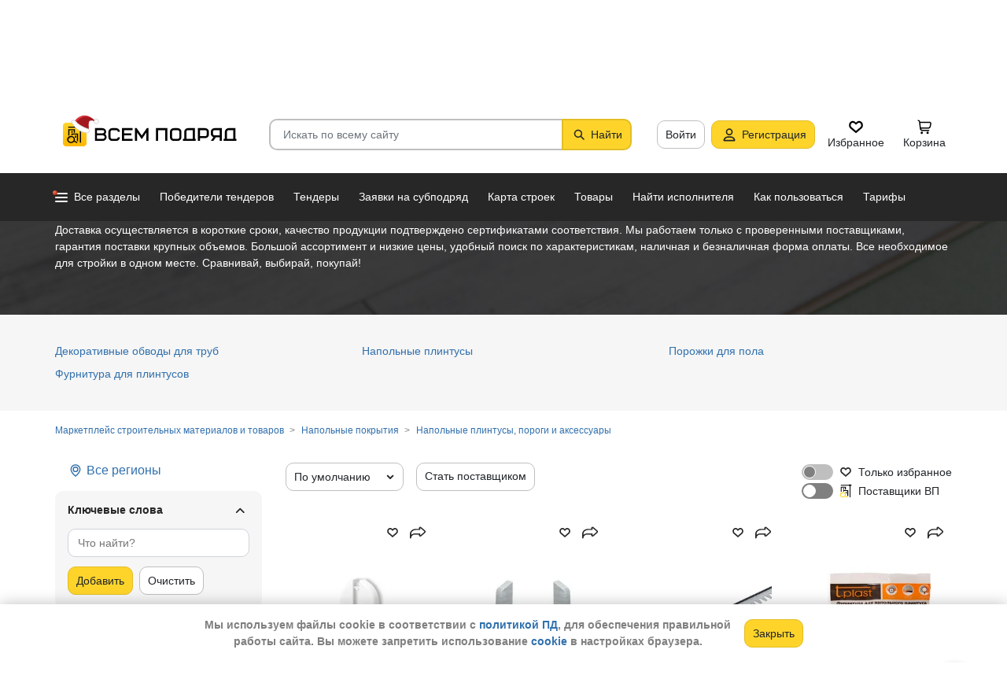

--- FILE ---
content_type: text/html; charset=utf-8
request_url: https://vsem-podryad.ru/products/napolnye-plintusy-porogi-i-aksessuary_2ffc6c7a-5066-4da5-acb3-2be87572e9c3/
body_size: 127581
content:
<!DOCTYPE html>
<html lang="ru">
	<head>
		<script>if (![].flat) document.location = '/unsupportedBrowser/'</script>
		<meta name="viewport" content="width=device-width, initial-scale=1">
		<meta http-equiv="Content-Type" content="text/html; charset=utf-8">
		<meta http-equiv="X-UA-Compatible" content="IE=edge">
		<title>Выгодно купить напольные плинтусы, пороги и аксессуары оптом и в розницу, низкие цены от поставщиков со всей России</title>

		<meta name="description" content="Все лучшие цены на напольные плинтусы, пороги и аксессуары в одном месте. Более 746 товара и материала, выбирай напольные плинтусы, пороги и аксессуары на сайте Всем Подряд. Все для стройки и ремонта по низким ценам. ПилотПро, SALAG, Lider, Лука, EUROPLAST, Идеал">

		<meta property="og:type" content="website">
		<meta property="og:site_name" content="Сервис &quot;Всем Подряд&quot; — строительные заказы и субподряды">
		<meta property="og:locale" content="ru_RU">
		<meta property="og:title" content="Выгодно купить напольные плинтусы, пороги и аксессуары оптом и в розницу, низкие цены от поставщиков со всей России">
		<meta property="og:description" content="Все лучшие цены на напольные плинтусы, пороги и аксессуары в одном месте. Более 746 товара и материала, выбирай напольные плинтусы, пороги и аксессуары на сайте Всем Подряд. Все для стройки и ремонта по низким ценам. ПилотПро, SALAG, Lider, Лука, EUROPLAST, Идеал">
		<meta property="og:image" content="https://vsem-podryad.ru/bundle/176918044/images/logo.svg">

		<meta property="og:url" content="https://vsem-podryad.ru/products/napolnye-plintusy-porogi-i-aksessuary_2ffc6c7a-5066-4da5-acb3-2be87572e9c3/">

		<link rel="icon" type="image/svg+xml" href="/bundle/6/favicon.svg">
		<link rel="icon" type="image/vnd.microsoft.icon" href="/bundle/6/favicon.ico">

		<link rel="apple-touch-icon-precomposed" href="/bundle/6/apple-touch-icon.png">
		<link rel="apple-touch-icon" sizes="120x120" href="/bundle/6/apple-touch-icon.png">
		<link rel="apple-touch-icon" sizes="180x180" href="/bundle/6/apple-touch-icon.png">

		<link rel="icon" type="image/png" sizes="32x32" href="/bundle/6/favicon-32x32.png">
		<link rel="icon" type="image/png" sizes="16x16" href="/bundle/6/favicon-16x16.png">
		<link rel="manifest" href="/bundle/6/manifest.json">
		<link rel="mask-icon" href="/bundle/6/safari-pinned-tab.svg" color="#fed42b">
		<meta name="theme-color" content="#fed42b">
		<link rel="canonical" href="https://vsem-podryad.ru/products/napolnye-plintusy-porogi-i-aksessuary_2ffc6c7a-5066-4da5-acb3-2be87572e9c3/">

		<script>
			const jqueryLoadQueue = [];
			$ = f => {
				if (typeof f !== 'function')
					throw new Error('jQuery not in jQuery');
				jqueryLoadQueue.push(f);
			};

			function onJQueryLoaded() {
				jQuery.holdReady(true);
				jqueryLoadQueue.forEach(x => $(x));
			}
		</script>
		
		
		<script src="/bundle/176918044/scripts/libs/jquery.min.js" defer onload="onJQueryLoaded()"></script>

		<link href="/bundle/176918044/styles/main.css" rel="stylesheet">
		


		<script>
	// 
	window.invokeAnalytics = function (category, action, label, value) {
		if (window.Android && window.Android.logEvent) {
			window.Android.logEvent('event-to-ga', category, action, label, value);
			return;
		}
		if (window.dataLayer) {
			window.dataLayer.push({'event': 'event-to-ga', eventCategory : category, 'eventAction' : action, 'eventLabel' : label, 'eventValue' : value });
		}
	};
	// 
	window.analyticsToGA4 = function (action, params){
		if (window.dataLayer) {
			window.dataLayer.push({'event': 'event-to-ga4', 'eventName': action, 'eventParams': params});
		}
	};
	window.addEcommerceAction = function (action, params) {
		if (window.dataLayer && getEcommerce) {
			// 
			window.dataLayer.push({ecommerce: null});
			window.dataLayer.push({'event': action, 'ecommerce': getEcommerce(action, params)});
		}
	};
	window.invokeYM = function (goal) {
		ym && ym('37379905', 'reachGoal', goal);
		return true;
	};
</script>

		<style>.async-hide { opacity: 0 !important} </style>
<script>(function(a,s,y,n,c,h,i,d,e){s.className+=' '+y;h.start=1*new Date;
	h.end=i=function(){s.className=s.className.replace(RegExp(' ?'+y),'')};
	(a[n]=a[n]||[]).hide=h;setTimeout(function(){i();h.end=null},c);h.timeout=c;
})(window,document.documentElement,'async-hide'+(sessionStorage&&(sessionStorage.getItem('adblocker')||'')),'dataLayer',parseInt('1500'),{'GTM-P6VH2KK':true});
window.dataLayer = window.dataLayer || [];
</script>
<script>
	(function(i,s,o,g,r,a,m){i['GoogleAnalyticsObject']=r;i[r]=i[r]||function(){
		(i[r].q=i[r].q||[]).push(arguments)},i[r].l=1*new Date();a=s.createElement(o),
		m=s.getElementsByTagName(o)[0];a.async=1;a.src=g;m.parentNode.insertBefore(a,m)
	})(window,document,'script','https://www.google-analytics.com/analytics.js','ga');

	ga('create', 'UA-97615493-1', 'auto');
	ga('require', 'GTM-P6VH2KK');
	// Remove pageview call
</script>

<!-- Google Tag Manager -->
<script>(function(w,d,s,l,i){w[l]=w[l]||[];w[l].push({'gtm.start':
		new Date().getTime(),event:'gtm.js'});var f=d.getElementsByTagName(s)[0],
	j=d.createElement(s),dl=l!='dataLayer'?'&l='+l:'';j.async=true;j.src=
	'https://www.googletagmanager.com/gtm.js?id='+i+dl;j.onerror=function(){sessionStorage && sessionStorage.setItem('adblocker',1)};f.parentNode.insertBefore(j,f);
})(window,document,'script','dataLayer','GTM-TLFQ2MF');</script>
<!-- End Google Tag Manager -->


<!-- Yandex.Metrika counter -->
<script src="//mc.yandex.ru/metrika/tag.js" async></script>
<script>
	(function(m,e,t,r,i,k,a){m[i]=m[i]||function(){(m[i].a=m[i].a||[]).push(arguments)};
		m[i].l=1*new Date();k=e.createElement(t),a=e.getElementsByTagName(t)[0],k.async=1,k.src=r,a.parentNode.insertBefore(k,a)})
	(window, document, 'script', 'https://mc.yandex.ru/metrika/tag.js', 'ym');
</script>
<script>
	ym && ym('37379905', "init", {
		clickmap: true,
		trackLinks: true,
		accurateTrackBounce: true,
		webvisor: true,
		ecommerce: "dataLayer"
	});
</script><!-- End Yandex.Metrika counter --> 

		<link href="/bundle/176918044/scripts/libs/bootstrap-slider.min.css" type="text/css" rel="stylesheet" />

		

		<script>
				if (window.Android && window.Android.enableUrlRestrictions) {
					window.Android.enableUrlRestrictions();
				} else if (window.webkit && window.webkit.messageHandlers && window.webkit.messageHandlers.enableUrlRestrictions) {
					window.webkit.messageHandlers.enableUrlRestrictions.postMessage('');
				}
			</script></head>
<body>
	<noscript>
			<iframe src="https://www.googletagmanager.com/ns.html?id=GTM-TLFQ2MF" height="0" width="0" style="display:none;visibility:hidden"></iframe>
		</noscript><noscript><div><img src="https://mc.yandex.ru/watch/37379905" style="position:absolute; left:-9999px;" alt="" /></div></noscript>

	<script src="/bundle/176918044/scripts/scripts.min.js" defer></script>

	<div class="cookie-alert-panel no-print">
			<div class="cookie-alert-panel-inner">
				<p class="cookie-alert-panel-message">Мы используем файлы cookie в соответствии с <a href="/custom/privacy-cookies/">политикой ПД</a>, для обеспечения правильной работы сайта. Вы можете запретить использование <a href="/custom/privacy-cookies/">cookie</a> в настройках браузера.</p>
					<button class="cookie-alert-panel-close btn btn-primary">Закрыть</button>
			</div>
		</div>

	<div class="wrapper">
		<div class="overlay"></div>

		<div id="fullpage">
			<nav id="top-menu" class="navbar fixed-top" data-spy="affix" data-offset-top="10">
	

	<div class="navbar-wrapper">
		<div class="container">
			<div class="navbar-inner">
				<button type="button" class="header-hamburger hidden-lg hidden-md">
					<span class="sr-only">Развернуть</span>
					<i class="header-hamburger-toggle"></i>
				</button>

				<a class="header-logo" href="/">
					<svg width="240" height="50" clip-rule="evenodd" fill-rule="evenodd" viewBox="0 0 240 50" xmlns="http://www.w3.org/2000/svg"><defs><linearGradient id="a" x1="14.853" x2="15.169" y2="30.349" gradientTransform="translate(10.317 9.99) scale(.99021)" gradientUnits="userSpaceOnUse"><stop stop-color="#FED42B" offset="0"/><stop stop-color="#FFB800" offset="1"/></linearGradient></defs><path d="M50.65 16.869h9.427c2.666 0 4.848 2.055 4.848 4.568 0 1.21-.506 2.314-1.33 3.134 1.14.886 1.87 2.226 1.87 3.718 0 2.652-2.304 4.821-5.119 4.821H50.65zm170.03 0h8.619v13.704h1.077v2.537h-16.161v-2.537h1.616v-9.136c0-2.513 2.182-4.569 4.848-4.569zm5.925 13.704V19.406h-5.926c-1.185 0-2.154.914-2.154 2.03v9.137zm-14.65-13.705h-9.159c-2.666 0-4.848 2.056-4.848 4.569v2.537c0 2.007 1.392 3.723 3.312 4.332l-3.312 4.804h3.212l3.148-4.568h4.953v4.568h2.693zm-2.694 2.538v6.599h-6.465c-1.185 0-2.155-.914-2.155-2.03v-2.538c0-1.117.97-2.03 2.155-2.03h6.465zm-27.715-2.538h9.158c2.667 0 4.849 2.056 4.849 4.569v3.552c0 2.513-2.182 4.569-4.849 4.569h-6.464v3.552h-2.694zm2.694 2.538v7.614h6.464c1.186 0 2.155-.914 2.155-2.03v-3.553c0-1.117-.97-2.03-2.155-2.03h-6.464zm-15.202-2.538h8.62v13.705h1.077v2.537h-16.162v-2.537h1.616v-9.136c0-2.513 2.182-4.569 4.849-4.569zm5.926 13.705V19.406h-5.926c-1.185 0-2.155.914-2.155 2.03v9.137zm-46.739-13.705h14.545V33.11h-2.693V19.406h-9.159V33.11h-2.693V16.868zm-24.512 0l6.464 9.38 6.465-9.38h2.155V33.11h-2.694v-10.8l-5.926 8.597-5.926-8.597v10.8h-2.693V16.868zm-18.615 0h13.467v2.538H87.791v4.06h9.159v2.539h-9.16v4.568h10.774v2.537H85.098V16.868zm65.812 0h4.848c2.667 0 4.849 2.056 4.849 4.569v7.105c0 2.513-2.182 4.568-4.849 4.568h-4.848c-2.667 0-4.849-2.055-4.849-4.568v-7.105c0-2.513 2.182-4.569 4.849-4.569zm0 2.538h4.848c1.185 0 2.155.914 2.155 2.03v7.106c0 1.117-.97 2.03-2.155 2.03h-4.848c-1.186 0-2.155-.913-2.155-2.03v-7.105c0-1.117.97-2.03 2.155-2.03zm-78.203-2.538h4.849c2.666 0 4.848 2.056 4.848 4.569H79.71c0-1.117-.97-2.03-2.154-2.03h-4.849c-1.185 0-2.155.913-2.155 2.03v7.105c0 1.117.97 2.03 2.155 2.03h4.849c1.185 0 2.154-.913 2.154-2.03h2.694c0 2.513-2.182 4.568-4.848 4.568h-4.849c-2.666 0-4.848-2.055-4.848-4.568v-7.105c0-2.513 2.182-4.569 4.848-4.569zm-19.364 9.137v4.568h7.272c1.334 0 2.425-1.028 2.425-2.284 0-1.256-1.091-2.284-2.425-2.284h-7.272zm0-6.599v4.06h7.003c1.185 0 2.155-.913 2.155-2.03 0-1.116-.97-2.03-2.155-2.03h-7.003z"/><path class="pathLogoIcon" d="M10.025 14.401a4.413 4.413 0 014.412-4.412h21.175a4.413 4.413 0 014.413 4.412v21.176a4.413 4.413 0 01-4.413 4.412H14.437a4.413 4.413 0 01-4.412-4.412z" fill="#fed42b"/><path class="pathLogoIcon" d="M10.025 14.401a4.413 4.413 0 014.412-4.412h21.175a4.413 4.413 0 014.413 4.412v21.176a4.413 4.413 0 01-4.413 4.412H14.437a4.413 4.413 0 01-4.412-4.412z" fill="url(#a)"/><path d="M16.773 18.25h8.435v4.38H23.74v-3.032h-5.5v6.382a6.23 6.23 0 00-1.468.697V18.25zm13.936-4.043h2.934v.674h1.1v1.348h-1.1v.674h-.734V35.77l-1.467-.778v-18.09h-.733v-.674H16.773V14.88H30.71v-.674zM22.274 24.99v.991a6.485 6.485 0 00-1.467-.294v-2.044h8.435v10.184l-1.467-.778V24.99h-5.501zm2.934 1.348h1.467v2.696h-1.467zm-4.4-5.728h1.466v2.022h-1.467z"/><path d="M20.257 26.674c2.734 0 4.95 2.037 4.95 4.549a4.2 4.2 0 01-.342 1.666l3.063 1.625c.35.186.47.6.269.92-.202.322-.653.433-1.002.248l-3.065-1.626c-.907 1.045-2.305 1.715-3.873 1.715-2.734 0-4.95-2.036-4.95-4.548 0-2.513 2.216-4.55 4.95-4.55zm-.388 1.99c.722 0 1.375.275 1.842.716a3.13 3.13 0 00-1.331-.293c-1.62 0-2.934 1.207-2.934 2.696 0 .124-.144-.557-.144-.76 0-1.302 1.15-2.359 2.567-2.359zm2.852.295a3.634 3.634 0 00-2.464-.937c-.962 0-1.833.358-2.463.937-.63.58-1.02 1.38-1.02 2.264 0 .884.39 1.684 1.02 2.263.63.58 1.5.938 2.463.938.962 0 1.833-.359 2.464-.938.63-.58 1.02-1.38 1.02-2.263 0-.884-.39-1.685-1.02-2.264z"/><g transform="translate(7.078 -2.647) scale(.83834)"><circle transform="matrix(-1 0 0 1 63 4.959)" cx="8.882" cy="8.176" r="3.5" fill="#fff" stroke="#ccc"/><path d="M43.548 12.148c-2.36 2.103-1.254 9.307-1.254 12.312-11.804 1.628-23.82-9.62-20.5-13 12.689-13.822 25.32-5.32 29.5.69-1.721-1.128-5.385-2.104-7.746 0z" fill="#dc353e"/><path d="M43.893 12.492c-2.36 2.103-1.254 9.307-1.254 12.312-11.804 1.628-21.82-8.12-18.5-11.5 10.736-11.694 21.43-7.408 27-2.172l-.65 1.361c-2.3-.83-5.106-1.327-6.596 0z" fill="#a3181f"/><path d="M22.545 12.677c2.311 3.023 5.944 5.6 9.585 7.598 3.602 1.977 7.168 3.362 9.367 4.038.751.032 1.266.5 1.564 1.08.3.586.41 1.326.384 2.027-.025.704-.188 1.431-.493 2-.3.558-.805 1.073-1.535 1.073-8.328 0-14.565-3.97-18.704-8.103a32.261 32.261 0 01-4.661-5.875 20.111 20.111 0 01-1.177-2.184 7.938 7.938 0 01-.306-.771 2.035 2.035 0 01-.12-.59c0-.69.536-1.069 1.036-1.251.513-.187 1.165-.245 1.8-.22a7.247 7.247 0 011.884.318c.533.171 1.087.441 1.376.86z" fill="#fff" stroke="#ccc"/></g></svg>
				</a>
				

				<div class="search-field-wrap search-not-open" id="search-block">
	<div role="search" class="search-input-wrap" data-toggle="dropdown" aria-haspopup="true" aria-expanded="false">
		<input type="search" inputmode="search" name="search_term_string" class="form-control search-field-input" value="" placeholder="Искать по всему сайту" autocomplete="off">
		<div id="search-clear" class="icon-close search-clear" style="display:none"></div>
	</div>
	<a class="btn btn-primary search-button btn-with-icon" href="#grid-wrapper">
		<i class="icon-search"></i>
		<span class="search-button-text">Найти</span>
	</a>

	<div class="search-list-wrapper dropdown-menu">
		<div class="search-list-items-container">
			<div class="search-list-items">
					<p class="global-search-empty-data">Начните вводить запрос в поиск</p>
				</div></div>
	</div>
</div>
<button class="mobile-search-button open-search-input hidden-lg hidden-md"><span class="sr-only">Найти</span></button>
<script>
	$(function () {
		const routeBlock = '';
		const routeQuery = '';

		const $searchBlock = $('#' + 'search-block');
		const $searchList = $searchBlock.find('.search-list-wrapper');
		const $searchListItemsContainer = $searchBlock.find('.search-list-items-container');
		const $searchInput = $searchBlock.find('.search-input-wrap');
		const $searchFieldInput = $searchBlock.find('.search-field-input');
		const $searchButtonLink = $searchBlock.find('.search-button');
		const $searchClearButton = $searchBlock.find('.search-clear');
		const $body = $('body');

		const $searchExample = $('#search-example');

		const blurIfRequired = function() {
			$searchInput.dropdown('hide');
		};

		// var searchButtonLink = $searchButtonLink[0];
		const checkClearButtonVisibility = function () {
			if ($searchFieldInput.val()) {
				$searchClearButton.show();
			} else {
				$searchClearButton.hide();
			}
		};

		$searchButtonLink.on('click touchstart', function ($evt) {
			$evt.preventDefault();
			$evt.stopPropagation();

			const inputValue = $searchFieldInput.val().trim();

			if (inputValue.length > 3) {
				saveSearchValue(inputValue);
			}

			emitSearchAction(inputValue);
			blurIfRequired();
			$searchButtonLink.blur();
		});

		let searchExampleItems = null;

		function fillPopularSearchQueryList() {
			if ('0' === '1')
				return;

			if (searchExampleItems !== null)
				return;

			ApiManager.PopularSearchQueries.GetPopularSearchQueryList()
				.done(function(response) {
					searchExampleItems = response;
					$searchListItemsContainer.prepend(getPopularAndLastSearchRequests(''));
				});
		}

		const localStorageItemName = 'TopSearch_' + 'products';

		function getPopularAndLastSearchRequests(search) {
			let normalizedSearch = search.toLowerCase();
			const searchExample = searchExampleItems ? searchExampleItems.filter(x => x.Title.toLowerCase().indexOf(normalizedSearch) !== -1).splice(0, 4) : [];
			const lcSearchArray =  JSON.parse(localStorage.getItem(localStorageItemName)) || [];

			//Todo: Временная фича что бы убрать дублирование запросов в localStorage, затрем дублирование у пользовтелей и уберем её
			const latestDatesMap = new Map();

			lcSearchArray.forEach(obj => {
				const currentValue = obj.value;

				if (!latestDatesMap.has(currentValue) || obj.date > latestDatesMap.get(currentValue)) {
					latestDatesMap.set(currentValue, obj.date);
				}
			});

			const uniqueSearchArray = Array.from(latestDatesMap.entries()).map(([value, date]) => ({
				value,
				date
			})).sort((a, b) => new Date(b.date) - new Date(a.date));

			localStorage.setItem(localStorageItemName, JSON.stringify(uniqueSearchArray));
			//Todo: конец временной фичи

			const lastSearch = uniqueSearchArray.filter(x => x.value.toLowerCase().indexOf(normalizedSearch) !== -1).splice(0, 4);

			const $requestsContainer = $('<div class="search-list-items"></div>');

			lastSearch.splice(0, 4 - (searchExample.length > 2 ? 2 : searchExample.length))
				.forEach(x => {
					const url = routeBlock ?
							RouteManager.getUrl(routeBlock, null, { [routeQuery]: x.value })
							: RouteManager.getUrl('GlobalSearch', null, { from: 'general-search-personal', search: x.value, tab: 'products' });
					const $a = $('<a class="search-list-items-block" />').attr('href', url);
					$a.append('<i class="search-list-items-icon icon-wait"></i>').append($('<span/>').text(x.value));
					$requestsContainer.append($a);
				});

			searchExample.splice(0, 4 - (lastSearch.length > 2 ? 2 : lastSearch.length))
				.forEach(x => {
					const url = routeBlock ?
							RouteManager.getUrl(routeBlock, null, { [routeQuery]: x.Title })
							: RouteManager.getUrl('GlobalSearch', null, { from: 'general-search-popular', search: x.Title, tab: 'products' });
					const $a = $('<a class="search-list-items-block" />').attr('href', url);
					$a.append('<i class="search-list-items-icon icon-search-grey"></i>').append($('<span/>').text(x.Title));
					$requestsContainer.append($a);
			});

			return $requestsContainer;
		}

		function saveSearchValue(searchValue) {
			if (typeof localStorage === 'object') {
				const lcSearchArray = JSON.parse(localStorage.getItem(localStorageItemName)) || [];

				const lcSearchValue = lcSearchArray.find(x => x.value === searchValue);

				if (!lcSearchValue) {
					lcSearchArray.unshift({ value: searchValue, date: new Date() });
					lcSearchArray.splice(1000);
				} else {
					lcSearchValue.date = new Date();
				}

				localStorage.setItem(localStorageItemName, JSON.stringify(lcSearchArray.sort((a, b) => new Date(b.date) - new Date(a.date))));
			}
		}

		function emitSearchAction(value) {
			if (window.headerSearchItems && window.headerSearchItems['search-block'])
				window.headerSearchItems['search-block'](value);
			else
				defaultHeaderSearchItems(value);
		}

		// 
		$searchFieldInput.on('input', checkClearButtonVisibility);
		$searchFieldInput.on('keypress', function (e) {
			if (e.which === 13) {
				e.preventDefault();

				const $autoCompleteSelected = $searchList.find('.global-search-item-selected');
				if ($autoCompleteSelected.length) {
					$autoCompleteSelected.click();
				} else {
					const inputValue = $searchFieldInput.val();

					saveSearchValue(inputValue);
					emitSearchAction(inputValue);
				}

				// blurIfRequired();
				if ($searchInput.attr('aria-expanded') === 'true') {
					$searchInput.dropdown('toggle');
				}
			}
		});

		$searchFieldInput.on('keydown', function (e) {
			const itemsSelector = '.global-search-item,.btn-link,.search-list-items-block,.search-item';
			if (e.key === 'ArrowDown') {
				e.preventDefault();
				const $items = $searchList.find(itemsSelector);

				if (!$items.length)
					return;

				let selectedIdx = -1;
				$items.each((i, e) => {
					if ($(e).hasClass('global-search-item-selected')) {
						selectedIdx = i;
						return false;
					}
				});

				if (selectedIdx >= 0)
					$($items[selectedIdx]).removeClass('global-search-item-selected');
				selectedIdx++;
				if (selectedIdx >= $items.length)
					selectedIdx = $items.length - 1;
				$($items[selectedIdx]).addClass('global-search-item-selected')[0].scrollIntoView(false);
			} else if (e.key === 'ArrowUp') {
				e.preventDefault();
				const $items = $searchList.find(itemsSelector);

				if (!$items.length)
					return;

				let selectedIdx = -1;
				$items.each((i, e) => {
					if ($(e).hasClass('global-search-item-selected')) {
						selectedIdx = i;
						return false;
					}
				});

				if (selectedIdx >= 0)
					$($items[selectedIdx]).removeClass('global-search-item-selected');
				selectedIdx--;
				if (selectedIdx < 0)
					selectedIdx = 0;
				$($items[selectedIdx]).addClass('global-search-item-selected')[0].scrollIntoView(false);
			} else if (e.key === 'PageUp') {
				e.preventDefault();
				const $items = $searchList.find(itemsSelector);

				if (!$items.length)
					return;

				let selectedIdx = -1;
				$items.each((i, e) => {
					if ($(e).hasClass('global-search-item-selected')) {
						selectedIdx = i;
						return false;
					}
				});

				if (selectedIdx > 0)
					$($items[selectedIdx]).removeClass('global-search-item-selected');

				$($items[0]).addClass('global-search-item-selected')[0].scrollIntoView(false);
			}  else if (e.key === 'PageDown') {
				e.preventDefault();
				const $items = $searchList.find(itemsSelector);

				if (!$items.length)
					return;

				let selectedIdx = -1;
				$items.each((i, e) => {
					if ($(e).hasClass('global-search-item-selected')) {
						selectedIdx = i;
						return false;
					}
				});

				if (selectedIdx >= 0)
					$($items[selectedIdx]).removeClass('global-search-item-selected');

				$($items[$items.length - 1]).addClass('global-search-item-selected')[0].scrollIntoView(false);
			}
		});

		let searchTimeoutId = null;
		let loaderTimeoutId = null;
		let prevSearchValue = null;

		const onSearchInput = function () {
			const newSearchValue = $searchFieldInput.val().trim();
			if (prevSearchValue === newSearchValue)
				return;

			if (prevSearchValue && prevSearchValue.length > 2 && newSearchValue.length <= 2) {
				prevSearchValue = newSearchValue;
				addInitialBlock();
				return;
			}

			prevSearchValue = newSearchValue;

			if (searchTimeoutId) {
				clearTimeout(searchTimeoutId);
			}

			searchTimeoutId = setTimeout(function () {
				const searchValue = $searchFieldInput.val().trim();
				const currentTimeoutId = searchTimeoutId;

				if (searchValue.length > 2) {
					if ($searchListItemsContainer.find('.grid-loader').length === 0)
						$searchListItemsContainer.prepend('<div class="grid-loader" style="display:none;"></div>');

					const $autoCompleteSelected = $searchListItemsContainer.find('.global-search-item-selected');
					const autoCompleteSelectedLink = $autoCompleteSelected.data('link');
					loaderTimeoutId = setTimeout(() => $searchListItemsContainer.find('.grid-loader').show(), 250);

					$.ajax({
						url: RouteManager.getUrl('GlobalSearchAutocompleteBlock', null, { search: searchValue }),
						type: 'GET',
						success: function(res) {
							// new search is performing, do nothing to avoid blinking of result or showing previous
							if (searchTimeoutId !== currentTimeoutId)
								return;
							clearTimeout(loaderTimeoutId);
							$searchListItemsContainer.html(res);
							$searchListItemsContainer.prepend(getPopularAndLastSearchRequests(searchValue));
							// restore selection
							if (autoCompleteSelectedLink)
								$searchListItemsContainer.find('.global-search-item[data-link="' + autoCompleteSelectedLink + '"]').addClass('global-search-item-selected');
						},
						error: function() {
							clearTimeout(loaderTimeoutId);
							$searchListItemsContainer.html('<div class="search-list-items"><p class="global-search-empty-data">Данные временно недоступны</p></div>');
						}
					});
				}
			}, 300);
		};

		$searchFieldInput.on('input', function () {
			if ($searchInput.attr('aria-expanded') === 'false') {
				$searchInput.dropdown('toggle');
			}

			onSearchInput();
		});

		if ($searchFieldInput.val()) {
			if ($searchInput.attr('aria-expanded') === 'true')
				onSearchInput();
		}

		checkClearButtonVisibility();

		const defaultHeaderSearchItems = function (value) {
			// 
			/*if (value) {
				value = value.replace(/,/g, ' ');
			}*/

			RouteManager.gotoUrl('GlobalSearch', null, { from: 'general-search', search: value, tab: 'products' });
		};

		$searchClearButton.on('click', function (e) {
			e.preventDefault();
			e.stopPropagation();

			$searchFieldInput.val('');

			addInitialBlock();

			$searchClearButton.hide();

			blurIfRequired();
		});

		function addInitialBlock() {
			if ($searchExample.length) {
				$searchListItemsContainer.html($searchExample);
			} else {
				$searchListItemsContainer.html('<div class="search-list-items"><p class="global-search-empty-data">Начните вводить запрос в поиск</p></div>');
			}
		}

		// Поиск по пунктам из выпадающего списка в строке поиска
		$searchList.on('click', '.search-item', function () {
			const $this = $(this);
			const itemValue = $this.data('searchItem');

			$searchFieldInput.val(itemValue);
			emitSearchAction(itemValue);
			blurIfRequired();
			checkClearButtonVisibility();
		});

		$searchList.on('click', '.js-global-search-link', function () {
			const $this = $(this);
			const link = $this.data('link');
			const inputValue = $searchFieldInput.val();

			if (inputValue) {
				saveSearchValue(inputValue);
			}

			if (link) {
				RouteManager.gotoRawUrl(link, null, {});
			}
		});

		// it seems, we have somewhere preventDefault on click, so, will manually navigate to target url
		$searchListItemsContainer.on('click', 'a', function () {
			RouteManager.gotoRawUrl($(this).attr('href'), null, {});
		});

		const $topMenu = $('#top-menu');
		$searchBlock.on('show.bs.dropdown', function () {
			const scrollbarWidth = window.innerWidth - document.documentElement.clientWidth;

			$body.addClass('search-open');
			$body.css({ 'padding-right': scrollbarWidth });
			$topMenu.css({ 'padding-right': scrollbarWidth });
			$topMenu.addClass('show');
			$searchBlock.removeClass('search-not-open');
			fillPopularSearchQueryList();
		});

		$searchBlock.on('hide.bs.dropdown', function () {
			$body.removeClass('search-open');
			$body.css({ 'padding-right': 0 });
			$topMenu.css({ 'padding-right': 0 });
			$topMenu.removeClass('show');
			$searchBlock.addClass('search-not-open');
		});
	});
</script>
<div class="login-item-block hidden-sm hidden-xs">
						<a href="/login/?redirectUrl=%2Fproducts%2Fnapolnye-plintusy-porogi-i-aksessuary_2ffc6c7a-5066-4da5-acb3-2be87572e9c3%2F" class="btn btn-with-icon" title="Войти">Войти</a><a href="/registration/" class="btn btn-primary btn-with-icon" title="Регистрация">
				<i class="icon-person-on-btn"></i>
				Регистрация
			</a><a class="btn btn-icon-only personal-btn" href="/favorites/">
					<div class="js-favorites-btn">
						<div class="person-icon-block">
							<img alt="Избранное" height="20" width="20" src="/bundle/176918044/images/icons/menu-favorites.svg" />
						</div>
					</div>
					<span>Избранное</span>
				</a><a class="btn personal-btn js-cart-btn" href="/cart/">
					<div class="person-icon-block">
						<img alt="Корзина" height="20" width="20" src="/bundle/176918044/images/icons/personal-menu-cart-icn.svg" />
					</div>
					<span class="personal-link-label">Корзина</span>
				</a></div>
			</div>
		</div>
	</div>

	<div class="js-scrolled-block top-menu hidden-sm hidden-xs ">
		<div class="container">
			<ul class="navbar-nav main-menu">
					<li>
	<a class="all-menu-item has-new-item" href="/">
		<div class="icon-bar-block">
			<span class="icon-bar-item"></span>
			<span class="icon-bar-item"></span>
			<span class="icon-bar-item"></span>
		</div>
		<span>Все разделы</span>
	</a>
</li><li class="nav-item">
				<a class="nav-link " href="/purchases/">
					<span>Победители тендеров</span>
				</a>
			</li><li class="nav-item">
					<a class="nav-link " href="/activepurchases/">
						<span>Тендеры</span>
					</a>
				</li><li class="nav-item">
					<a class="nav-link " href="/request/">
						<span>Заявки на субподряд</span>
					</a>
				</li><li class="nav-item">
				<a class="nav-link " href="/custom/choosebuildingregistry/?from=main-menu-horizontal">
					<span>Карта строек</span>
				</a>
			</li><li class="nav-item">
				<a class="nav-link " href="/stroy-catalog/">
					<span>Товары</span>
				</a>
			</li><li class="nav-item">
				<a class="nav-link " href="/requestCreate/">
					<span>Найти исполнителя</span>
				</a>
			</li><li class="nav-item header-search-help-menu-item">
					<a class="nav-link " href="/help/search/">
						<span>Как пользоваться</span>
					</a>
				</li><li class="nav-item">
				
				<a class="nav-link  single-line" href="/tariffplans/">
					<span>Тарифы</span>
				</a>
			</li>
			</ul>
			

<div class="secondary-menu-wrapper">
	<div class="container">
		<div class="secondary-menu-inner">
			<ul class="secondary-menu">
				<li class="secondary-menu-item">
						<a class="secondary-menu-item-link link-with-icon" href="/purchases/">
							<span>Победители тендеров</span>
							<i class="icon-angle-right-grey secondary-menu-item-icon"></i>
						</a>
					</li><li class="secondary-menu-item">
						<a class="secondary-menu-item-link link-with-icon" href="/nowinnerpurchases/">
							<span>Завершенные тендеры</span>
							<i class="icon-angle-right-grey secondary-menu-item-icon"></i>
						</a>
					</li><li class="secondary-menu-item">
						<a class="secondary-menu-item-link link-with-icon" href="/activepurchases/">
							<span>Тендеры</span>
							<i class="icon-angle-right-grey secondary-menu-item-icon"></i>
						</a>
					</li><li class="secondary-menu-item">
						<a class="secondary-menu-item-link link-with-icon" href="/request/">
							<span>Заявки на субподряд</span>
							<i class="icon-angle-right-grey secondary-menu-item-icon"></i>
						</a>
					</li><li class="secondary-menu-item">
						<a class="secondary-menu-item-link link-with-icon" href="/buildingregistry/?from=main-menu-all-sections-left">
							<span>Карта новостроек России</span>
							<i class="icon-angle-right-grey secondary-menu-item-icon"></i>
						</a>
					</li><li class="secondary-menu-item">
						<a class="secondary-menu-item-link link-with-icon" href="/profbuildingregistry/?from=main-menu-all-sections-left">
							<span>Карта строек Pro</span>
							<i class="icon-angle-right-grey secondary-menu-item-icon"></i>
						</a>
					</li><li class="secondary-menu-item">
						<a class="secondary-menu-item-link link-with-icon" href="/listing/">
							<span>Объявления</span>
							<i class="icon-angle-right-grey secondary-menu-item-icon"></i>
						</a>
					</li><li class="secondary-menu-item">
						<a class="secondary-menu-item-link link-with-icon" href="/stroy-catalog/">
							<span>Товары</span>
							<i class="icon-angle-right-grey secondary-menu-item-icon"></i>
						</a>
					</li><li class="secondary-menu-item">
						<a class="secondary-menu-item-link link-with-icon" href="/companies/">
							<span>Организации</span>
							<i class="icon-angle-right-grey secondary-menu-item-icon"></i>
						</a>
					</li><li class="secondary-menu-item">
						<a class="secondary-menu-item-link link-with-icon" href="/requestCreate/">
							<span>Найти исполнителя</span>
							<i class="icon-angle-right-grey secondary-menu-item-icon"></i>
						</a>
					</li><li class="secondary-menu-item">
						<a class="secondary-menu-item-link link-with-icon" href="/tender/create/">
							<span>Создать тендер</span>
							<i class="icon-angle-right-grey secondary-menu-item-icon"></i>
						</a>
					</li><li class="secondary-menu-item">
						<a class="secondary-menu-item-link link-with-icon" href="/tariffplans/">
							<span>Тарифы</span>
							<i class="icon-angle-right-grey secondary-menu-item-icon"></i>
						</a>
					</li><li class="secondary-menu-item">
						<a class="secondary-menu-item-link link-with-icon" href="/help/search/">
							<span>Как пользоваться</span>
							<i class="icon-angle-right-grey secondary-menu-item-icon"></i>
						</a>
					</li><li class="secondary-menu-item">
						<a class="secondary-menu-item-link link-with-icon" href="/custom/faq/">
							<span>FAQ</span>
							<i class="icon-angle-right-grey secondary-menu-item-icon"></i>
						</a>
					</li><li class="secondary-menu-item">
						<a class="secondary-menu-item-link link-with-icon" href="/topsearch/">
							<span>Популярные запросы</span>
							<i class="icon-angle-right-grey secondary-menu-item-icon"></i>
						</a>
					</li><li class="secondary-menu-item">
						<a class="secondary-menu-item-link link-with-icon" href="/news/">
							<span>Новости</span>
							<i class="icon-angle-right-grey secondary-menu-item-icon"></i>
						</a>
					</li><li class="secondary-menu-item">
						<a class="secondary-menu-item-link link-with-icon" href="/contacts/">
							<span>Контакты</span>
							<i class="icon-angle-right-grey secondary-menu-item-icon"></i>
						</a>
					</li>
			</ul>

			<ul class="accent-menu">
				<li class="accent-menu-item">
					<div class="accent-menu-item-title is-new-item">
							<img height="24" width="24" alt="" class="accent-menu-item-title-icon" src="/bundle/176918044/images/icons/menu-construction-map-icn.svg">
							<span>Профессиональная карта строек</span>
						</div><p class="accent-menu-item-desc">Позволяет продавать стройматериалы и оборудование оптом, а также становиться подрядчиком по строительству</p><a class="accent-menu-item-link link-with-icon" href="/profbuildingregistry/?from=main-menu-all-sections-promo">
							<span>Подробнее</span>
							<i class="icon-angle-right-grey accent-menu-item-icon"></i>
						</a></li>
				<li class="accent-menu-item">
					<div class="accent-menu-item-title is-new-item">
							<img height="24" width="24" alt="" class="accent-menu-item-title-icon" src="/bundle/176918044/images/icons/menu-procat-icn.svg">
							<span>Товары</span>
						</div><p class="accent-menu-item-desc">Каталог строительных товаров и материалов. Покупайте или становитесь поставщиком и находите новых клиентов</p><a class="accent-menu-item-link link-with-icon" href="/stroy-catalog/">
							<span>Подробнее</span>
							<i class="icon-angle-right-grey accent-menu-item-icon"></i>
						</a></li>
			</ul>
		</div>
	</div>
</div>

		</div>
	</div>

	<!-- мобильное меню -->
	<div class="header-slider-wrapper hidden-lg hidden-md">
		<div class="header-slider-inner">
			<div class="header-slider-inner-logo">
				<a class="header-logo" href="/">
					<svg width="240" height="50" clip-rule="evenodd" fill-rule="evenodd" viewBox="0 0 240 50" xmlns="http://www.w3.org/2000/svg"><defs><linearGradient id="a" x1="14.853" x2="15.169" y2="30.349" gradientTransform="translate(10.317 9.99) scale(.99021)" gradientUnits="userSpaceOnUse"><stop stop-color="#FED42B" offset="0"/><stop stop-color="#FFB800" offset="1"/></linearGradient></defs><path d="M50.65 16.869h9.427c2.666 0 4.848 2.055 4.848 4.568 0 1.21-.506 2.314-1.33 3.134 1.14.886 1.87 2.226 1.87 3.718 0 2.652-2.304 4.821-5.119 4.821H50.65zm170.03 0h8.619v13.704h1.077v2.537h-16.161v-2.537h1.616v-9.136c0-2.513 2.182-4.569 4.848-4.569zm5.925 13.704V19.406h-5.926c-1.185 0-2.154.914-2.154 2.03v9.137zm-14.65-13.705h-9.159c-2.666 0-4.848 2.056-4.848 4.569v2.537c0 2.007 1.392 3.723 3.312 4.332l-3.312 4.804h3.212l3.148-4.568h4.953v4.568h2.693zm-2.694 2.538v6.599h-6.465c-1.185 0-2.155-.914-2.155-2.03v-2.538c0-1.117.97-2.03 2.155-2.03h6.465zm-27.715-2.538h9.158c2.667 0 4.849 2.056 4.849 4.569v3.552c0 2.513-2.182 4.569-4.849 4.569h-6.464v3.552h-2.694zm2.694 2.538v7.614h6.464c1.186 0 2.155-.914 2.155-2.03v-3.553c0-1.117-.97-2.03-2.155-2.03h-6.464zm-15.202-2.538h8.62v13.705h1.077v2.537h-16.162v-2.537h1.616v-9.136c0-2.513 2.182-4.569 4.849-4.569zm5.926 13.705V19.406h-5.926c-1.185 0-2.155.914-2.155 2.03v9.137zm-46.739-13.705h14.545V33.11h-2.693V19.406h-9.159V33.11h-2.693V16.868zm-24.512 0l6.464 9.38 6.465-9.38h2.155V33.11h-2.694v-10.8l-5.926 8.597-5.926-8.597v10.8h-2.693V16.868zm-18.615 0h13.467v2.538H87.791v4.06h9.159v2.539h-9.16v4.568h10.774v2.537H85.098V16.868zm65.812 0h4.848c2.667 0 4.849 2.056 4.849 4.569v7.105c0 2.513-2.182 4.568-4.849 4.568h-4.848c-2.667 0-4.849-2.055-4.849-4.568v-7.105c0-2.513 2.182-4.569 4.849-4.569zm0 2.538h4.848c1.185 0 2.155.914 2.155 2.03v7.106c0 1.117-.97 2.03-2.155 2.03h-4.848c-1.186 0-2.155-.913-2.155-2.03v-7.105c0-1.117.97-2.03 2.155-2.03zm-78.203-2.538h4.849c2.666 0 4.848 2.056 4.848 4.569H79.71c0-1.117-.97-2.03-2.154-2.03h-4.849c-1.185 0-2.155.913-2.155 2.03v7.105c0 1.117.97 2.03 2.155 2.03h4.849c1.185 0 2.154-.913 2.154-2.03h2.694c0 2.513-2.182 4.568-4.848 4.568h-4.849c-2.666 0-4.848-2.055-4.848-4.568v-7.105c0-2.513 2.182-4.569 4.848-4.569zm-19.364 9.137v4.568h7.272c1.334 0 2.425-1.028 2.425-2.284 0-1.256-1.091-2.284-2.425-2.284h-7.272zm0-6.599v4.06h7.003c1.185 0 2.155-.913 2.155-2.03 0-1.116-.97-2.03-2.155-2.03h-7.003z"/><path class="pathLogoIcon" d="M10.025 14.401a4.413 4.413 0 014.412-4.412h21.175a4.413 4.413 0 014.413 4.412v21.176a4.413 4.413 0 01-4.413 4.412H14.437a4.413 4.413 0 01-4.412-4.412z" fill="#fed42b"/><path class="pathLogoIcon" d="M10.025 14.401a4.413 4.413 0 014.412-4.412h21.175a4.413 4.413 0 014.413 4.412v21.176a4.413 4.413 0 01-4.413 4.412H14.437a4.413 4.413 0 01-4.412-4.412z" fill="url(#a)"/><path d="M16.773 18.25h8.435v4.38H23.74v-3.032h-5.5v6.382a6.23 6.23 0 00-1.468.697V18.25zm13.936-4.043h2.934v.674h1.1v1.348h-1.1v.674h-.734V35.77l-1.467-.778v-18.09h-.733v-.674H16.773V14.88H30.71v-.674zM22.274 24.99v.991a6.485 6.485 0 00-1.467-.294v-2.044h8.435v10.184l-1.467-.778V24.99h-5.501zm2.934 1.348h1.467v2.696h-1.467zm-4.4-5.728h1.466v2.022h-1.467z"/><path d="M20.257 26.674c2.734 0 4.95 2.037 4.95 4.549a4.2 4.2 0 01-.342 1.666l3.063 1.625c.35.186.47.6.269.92-.202.322-.653.433-1.002.248l-3.065-1.626c-.907 1.045-2.305 1.715-3.873 1.715-2.734 0-4.95-2.036-4.95-4.548 0-2.513 2.216-4.55 4.95-4.55zm-.388 1.99c.722 0 1.375.275 1.842.716a3.13 3.13 0 00-1.331-.293c-1.62 0-2.934 1.207-2.934 2.696 0 .124-.144-.557-.144-.76 0-1.302 1.15-2.359 2.567-2.359zm2.852.295a3.634 3.634 0 00-2.464-.937c-.962 0-1.833.358-2.463.937-.63.58-1.02 1.38-1.02 2.264 0 .884.39 1.684 1.02 2.263.63.58 1.5.938 2.463.938.962 0 1.833-.359 2.464-.938.63-.58 1.02-1.38 1.02-2.263 0-.884-.39-1.685-1.02-2.264z"/><g transform="translate(7.078 -2.647) scale(.83834)"><circle transform="matrix(-1 0 0 1 63 4.959)" cx="8.882" cy="8.176" r="3.5" fill="#fff" stroke="#ccc"/><path d="M43.548 12.148c-2.36 2.103-1.254 9.307-1.254 12.312-11.804 1.628-23.82-9.62-20.5-13 12.689-13.822 25.32-5.32 29.5.69-1.721-1.128-5.385-2.104-7.746 0z" fill="#dc353e"/><path d="M43.893 12.492c-2.36 2.103-1.254 9.307-1.254 12.312-11.804 1.628-21.82-8.12-18.5-11.5 10.736-11.694 21.43-7.408 27-2.172l-.65 1.361c-2.3-.83-5.106-1.327-6.596 0z" fill="#a3181f"/><path d="M22.545 12.677c2.311 3.023 5.944 5.6 9.585 7.598 3.602 1.977 7.168 3.362 9.367 4.038.751.032 1.266.5 1.564 1.08.3.586.41 1.326.384 2.027-.025.704-.188 1.431-.493 2-.3.558-.805 1.073-1.535 1.073-8.328 0-14.565-3.97-18.704-8.103a32.261 32.261 0 01-4.661-5.875 20.111 20.111 0 01-1.177-2.184 7.938 7.938 0 01-.306-.771 2.035 2.035 0 01-.12-.59c0-.69.536-1.069 1.036-1.251.513-.187 1.165-.245 1.8-.22a7.247 7.247 0 011.884.318c.533.171 1.087.441 1.376.86z" fill="#fff" stroke="#ccc"/></g></svg>
				</a>
				<button type="button" class="header-hamburger">
					<i class="header-hamburger-toggle"></i>
					<span class="sr-only">Меню</span>
				</button>
			</div>
			<ul class="navbar-nav main-menu">
				<li class="nav-item not-highlight">
							<a id="header-login-btn" class="login-button link-with-icon" rel="nofollow" href="/login/?redirectUrl=%2Fproducts%2Fnapolnye-plintusy-porogi-i-aksessuary_2ffc6c7a-5066-4da5-acb3-2be87572e9c3%2F" data-toggle="tooltip" data-placement="bottom" title="Вход / Регистрация">
				<img alt="Человек" height="20" width="20" src="/bundle/176918044/images/icons/menu-person.svg" />
				<span class="login-button-text">Вход / Регистрация</span>
			</a>
						</li>

<li class="separator"></li>



<li class="nav-item">
				<a class="nav-link " href="/purchases/">
					<span>Победители тендеров</span>
				</a>
			</li>
<li class="nav-item">
				<a class="nav-link " href="/nowinnerpurchases/">
					<span>Завершенные тендеры</span>
				</a>
			</li>
<li class="nav-item">
					<a class="nav-link " href="/activepurchases/">
						<span>Тендеры</span>
					</a>
				</li>
<li class="nav-item">
					<a class="nav-link " href="/request/">
						<span>Заявки на субподряд</span>
					</a>
				</li>
<li class="nav-item">
				<a class="nav-link " href="/custom/choosebuildingregistry/?from=main-menu-horizontal">
					<span>Карта строек</span>
				</a>
			</li>
<li class="nav-item">
				<a class="nav-link single-line " href="/companies/">
					<span>Организации</span>
				</a>
			</li>
<li class="nav-item">
					<a class="nav-link single-line " href="/listing/">
						<span>Объявления</span>
					</a>
				</li>
<li class="nav-item">
				<a class="nav-link " href="/stroy-catalog/">
					<span>Товары</span>
				</a>
			</li>
<li class="nav-item">
				<a class="nav-link " href="/requestCreate/">
					<span>Найти исполнителя</span>
				</a>
			</li>
<li class="nav-item">
				<a class="nav-link " href="/tender/create/">
					<span>Создать тендер</span>
				</a>
			</li>

<li class="nav-item">
				
				<a class="nav-link  single-line" href="/tariffplans/">
					<span>Тарифы</span>
				</a>
			</li>




<li class="separator"></li>
<li class="nav-item">
			<a class="nav-link" href="/help/search/">
				<span>Как пользоваться</span>
			</a>
		</li><li class="nav-item">
			<a class="nav-link" href="/custom/faq/">
				<span>FAQ</span>
			</a>
		</li><li class="nav-item">
			<a class="nav-link" href="/topsearch/">
				<span>Популярные запросы</span>
			</a>
		</li><li class="nav-item">
			<a class="nav-link" href="/news/">
				<span>Новости</span>
			</a>
		</li><li class="nav-item">
			<a class="nav-link" href="/contacts/?from=main-menu">
				<span>Контакты</span>
			</a>
		</li>
</ul>

			<div class="separator"></div>
			<div class="header-social-buttons">
					<p class="header-social-title">Мы в соц. сетях</p>
					<a href="https://t.me/vsem_podryad" class="header-social-button">
							<img src="/bundle/176918044/images/social-networks/telegram-logo.svg" alt="Телеграм" width="32" height="32">
						</a>
					<a href="https://vk.com/vsem_podryad" class="header-social-button">
							<img src="/bundle/176918044/images/social-networks/vk-logo.svg" alt="Вконтакте" width="32" height="32">
						</a>
					<a href="https://ok.ru/group/54707258589380" class="header-social-button">
							<img src="/bundle/176918044/images/social-networks/ok-logo.svg" alt="Одноклассники" width="32" height="32">
						</a>
					
				</div>
			<div class="header-app-buttons">
					<p class="header-social-title">Скачайте наше приложение</p>
					<a href="https://play.google.com/store/apps/details?id=ru.promtech.vsempodryad" class="header-app-button">
							<img src="/bundle/176918044/images/social-networks/google-play.svg" alt="Google Play" width="116" height="34">
						</a>
					<a href="https://apps.apple.com/ru/app/id1469358542" class="header-app-button">
							<img src="/bundle/176918044/images/social-networks/app-store.svg" alt="App Store" width="101" height="34">
						</a>
					<a href="https://appgallery.huawei.com/app/C104620177" class="header-app-button">
							<img src="/bundle/176918044/images/social-networks/app-gallery.svg" alt="App Gallery" width="113" height="34">
						</a>
					<a href="https://www.rustore.ru/catalog/app/ru.promtech.vsempodryad" class="header-app-button">
							<img src="/bundle/176918044/images/social-networks/rustore-black.svg" alt="RuStore" width="101" height="34">
						</a>
				</div>
		</div>
		<div class="header-copyright-label">
			<span>© 2016 — 2026 ООО &quot;Промтех&quot;</span>
		</div>
	</div>

	
</nav>

			

			<div class="content-wrapper">
				<div class="product-list-header" style="background-image: url(/bundle/176918044/images/procat/images/Напольные_покрытия.jpg)">
			<div class="container">
				<h1 class="product-list-header-title">Напольные плинтусы, пороги и аксессуары</h1>
				<div>
					<p class="product-list-header-title">Выбирая напольные плинтусы, пороги и аксессуары на Всем Подряд, вы экономите время. У нас вы найдете стройтовары следующих брендов: ПилотПро, SALAG, Lider, Лука. Всего 746 стройматериалов по выгодным ценам по всей России. А также все для строительства дома и дачи, ремонта квартиры и любых других помещений. Доставка осуществляется в короткие сроки, качество продукции подтверждено сертификатами соответствия. Мы работаем только с проверенными поставщиками, гарантия поставки крупных объемов. Большой ассортимент и низкие цены, удобный поиск по характеристикам, наличная и безналичная форма оплаты. Все необходимое для стройки в одном месте. Сравнивай, выбирай, покупай!</p>
				</div>
			</div>
		</div><div class="product-list-header-sub-block">
			<div class="container">
				
				<div class="row ">
					<div class="col-sm-4 product-list-header-category-link-block" style="">
							<a class="product-list-header-category-link" href="/products/dekorativnye-obvody-dlya-trub_a983f542-0c5f-47aa-9268-bcf33c8ad450/">Декоративные обводы для труб</a>
						</div><div class="col-sm-4 product-list-header-category-link-block" style="">
							<a class="product-list-header-category-link" href="/products/napolnye-plintusy_6a379721-897e-4959-923c-0496b8156a65/">Напольные плинтусы</a>
						</div><div class="col-sm-4 product-list-header-category-link-block" style="">
							<a class="product-list-header-category-link" href="/products/porozhki-dlya-pola_fe35a65e-0819-45d7-840c-e990f6b6e401/">Порожки для пола</a>
						</div><div class="col-sm-4 product-list-header-category-link-block" style="">
							<a class="product-list-header-category-link" href="/products/furnitura-dlya-plintusov_8b594722-99bd-41b7-a489-977fba01924b/">Фурнитура для плинтусов</a>
						</div>
				</div>
				
			</div>
		</div><div class="container">
	<div class="toolbar">
		<div itemscope itemtype="http://schema.org/BreadcrumbList">
	<ul class="breadcrumb">
		<li class="breadcrumb-item" itemprop="itemListElement" itemscope itemtype="http://schema.org/ListItem" style="">
				<a href="https://vsem-podryad.ru/stroy-catalog/" itemprop="item" title="Маркетплейс строительных материалов и товаров">
					<span itemprop="name">Маркетплейс строительных материалов и товаров</span>
				</a>
				<meta itemprop="position" content="1" />
			</li><li class="breadcrumb-item" itemprop="itemListElement" itemscope itemtype="http://schema.org/ListItem" style="">
				<a href="https://vsem-podryad.ru/products/napolnye-pokrytiya_64e21e7e-c550-487b-a62f-9d0d6c457e3f/" itemprop="item" title="Напольные покрытия">
					<span itemprop="name">Напольные покрытия</span>
				</a>
				<meta itemprop="position" content="2" />
			</li><li class="breadcrumb-item" itemprop="itemListElement" itemscope itemtype="http://schema.org/ListItem" style="">
				<a href="https://vsem-podryad.ru/products/napolnye-plintusy-porogi-i-aksessuary_2ffc6c7a-5066-4da5-acb3-2be87572e9c3/" itemprop="item" title="Напольные плинтусы, пороги и аксессуары">
					<span itemprop="name">Напольные плинтусы, пороги и аксессуары</span>
				</a>
				<meta itemprop="position" content="3" />
			</li>
	</ul>
</div>
	</div>
</div><div class="product-list-block container">
	<div class="list-block-wrapper request-wrapper">
		<div class="row subscriptions-popup-prev-margin">
			<div class="col-lg-3" id="listCategorySelect" role="presentation">
				<div class="choose-region-block-wrapper">
					<div id="region-block" class="form-group choose-region-block">
						<i class="icon-location-blue choose-region-block-icon"></i>
						<span class="choose-region-block-region">Все регионы</span>
					</div>
				</div>
				

<div class="filter-wrapper hidden-xs hidden-sm">
	

	

	<div class="filter-item">
			<a class="filter-item-header " data-toggle="collapse" href="#keywordSearch">
						<span class="filter-item-title">Ключевые слова</span>
						
						<span class="icon-angle-up filter-item-icon"></span>
					</a><div id="keywordSearch" class="filter-item-body collapse show " data-name="keywordSearch" data-type="inputSelect">
					<div class="filter-search-input-wrap form-group">
							<select class="form-control filter-keywords-field select2" multiple="multiple" name="search_term_string">
							</select>
						</div><div class="filter-search-buttons-block">
							<button type="button" class="btn btn-primary js-filter-search-apply">Добавить</button>
							<button type="button" class="js-filter-search-clear btn">Очистить</button>
						</div>
					
					
					
				</div></div><div class="filter-item">
			<a class="filter-item-header " data-toggle="collapse" href="#excludeSearch">
						<span class="filter-item-title">Исключающие слова</span>
						
						<span class="icon-angle-up filter-item-icon"></span>
					</a><div id="excludeSearch" class="filter-item-body collapse show " data-name="excludeSearch" data-type="inputSelect">
					<div class="filter-search-input-wrap form-group">
							<select class="form-control filter-keywords-field select2" multiple="multiple" name="search_term_string">
							</select>
						</div><div class="filter-search-buttons-block">
							<button type="button" class="btn btn-primary js-filter-search-apply">Добавить</button>
							<button type="button" class="js-filter-search-clear btn">Очистить</button>
						</div>
					
					
					
				</div></div><div class="filter-item">
			<a class="filter-item-header " data-toggle="collapse" href="#price">
						<span class="filter-item-title">Цена, ₽</span>
						
						<span class="icon-angle-up filter-item-icon"></span>
					</a><div id="price" class="filter-item-body collapse show " data-name="price" data-type="numberInterval">
					
					
					
					<div class="filter-price-slider">
								<input class="price-slider" type="text" />
							</div><div class="filter-input-range">
							<input inputmode="decimal" class="form-control js-filter-input" data-name="priceFrom" data-type="money" placeholder="от" value="" maxlength="13">
							<span class="separator">—</span>
							<input inputmode="decimal" class="form-control js-filter-input" data-name="priceTo" data-type="money" placeholder="до" value="" maxlength="13">
						</div>
				</div></div><div class="filter-item">
			<div id="hasDiscount" class="filter-item-body collapse show " data-name="hasDiscount" data-type="boolean">
					
					
					
					
				</div></div><div class="filter-item">
			<a class="filter-item-header " data-toggle="collapse" href="#category">
						<span class="filter-item-title">Категории</span>
						
						<span class="icon-angle-up filter-item-icon"></span>
					</a><div id="category" class="filter-item-body collapse show " data-name="category" data-type="checkbox">
					
					
					
					
				</div></div>

	<div class="filter-clear-button-wrapper">
		<button class="js-clear-all-filters btn" type="button">Сбросить все</button>
	</div>
</div>
 

<div id="filter-screen-main"></div>





<script>
	$(function () {
		const savedFilterPosition = sessionStorage.getItem('filterScrollPosition');
		if (savedFilterPosition) {
			const position = parseInt(savedFilterPosition);
			window.scrollTo(0, position);
			sessionStorage.removeItem('filterScrollPosition');
		}

		const filterDataArray = JSON.parse('[{"id":"keywordSearch","type":"inputSelect","title":"Ключевые слова","values":null},{"id":"excludeSearch","type":"inputSelect","title":"Исключающие слова","values":null},{"id":"price","type":"numberInterval","title":"Цена, ₽","values":[null,null],"options":{"prefix":"price","inputRangeValue":true,"showSlider":true,"inputMoney":true,"min":0,"max":3500,"step":100,"maxLength":13}},{"id":"hasDiscount","type":"boolean","multiple":true,"values":null,"title":"Есть скидка","items":[{"Code":"1","Name":"Есть скидка"}]},{"id":"region","type":"noview","values":null,"items":[{"Code":"","RegionCode":"","Name":"Все регионы"},{"Code":"Moskva","RegionCode":"Moskva","Name":"Москва"},{"Code":"Sankt-Peterburg","RegionCode":"Sankt-Peterburg","Name":"Санкт-Петербург"},{"Code":"Sevastopol_g","RegionCode":"Sevastopol_g","Name":"Севастополь"},{"Code":"Moskovskaja_obl","RegionCode":"Moskovskaja_obl","Name":"Московская область"},{"Code":"Altajskij_kraj","RegionCode":"Altajskij_kraj","Name":"Алтайский край"},{"Code":"Amurskaja_obl","RegionCode":"Amurskaja_obl","Name":"Амурская область"},{"Code":"Arkhangelskaja_obl","RegionCode":"Arkhangelskaja_obl","Name":"Архангельская область"},{"Code":"Astrakhanskaja_obl","RegionCode":"Astrakhanskaja_obl","Name":"Астраханская область"},{"Code":"Bajkonur_g","RegionCode":"Bajkonur_g","Name":"Байконур"},{"Code":"Belgorodskaja_obl","RegionCode":"Belgorodskaja_obl","Name":"Белгородская область"},{"Code":"Brjanskaja_obl","RegionCode":"Brjanskaja_obl","Name":"Брянская область"},{"Code":"Vladimirskaja_obl","RegionCode":"Vladimirskaja_obl","Name":"Владимирская область"},{"Code":"Volgogradskaja_obl","RegionCode":"Volgogradskaja_obl","Name":"Волгоградская область"},{"Code":"Vologodskaja_obl","RegionCode":"Vologodskaja_obl","Name":"Вологодская область"},{"Code":"Voronezhskaja_obl","RegionCode":"Voronezhskaja_obl","Name":"Воронежская область"},{"Code":"Donetskaya_NR","RegionCode":"Donetskaya_NR","Name":"Донецкая Народная Республика"},{"Code":"Evrejskaja_Aobl","RegionCode":"Evrejskaja_Aobl","Name":"Еврейская автономная область"},{"Code":"Zabajkalskij_kraj","RegionCode":"Zabajkalskij_kraj","Name":"Забайкальский край"},{"Code":"Zaporozhskaya_obl","RegionCode":"Zaporozhskaya_obl","Name":"Запорожская область"},{"Code":"Ivanovskaja_obl","RegionCode":"Ivanovskaja_obl","Name":"Ивановская область"},{"Code":"Irkutskaja_obl","RegionCode":"Irkutskaja_obl","Name":"Иркутская область"},{"Code":"Kaliningradskaja_obl","RegionCode":"Kaliningradskaja_obl","Name":"Калининградская область"},{"Code":"Kaluzhskaja_obl","RegionCode":"Kaluzhskaja_obl","Name":"Калужская область"},{"Code":"Kamchatskij_kraj","RegionCode":"Kamchatskij_kraj","Name":"Камчатский край"},{"Code":"Kemerovskaja_obl","RegionCode":"Kemerovskaja_obl","Name":"Кемеровская область"},{"Code":"Kirovskaja_obl","RegionCode":"Kirovskaja_obl","Name":"Кировская область"},{"Code":"Kostromskaja_obl","RegionCode":"Kostromskaja_obl","Name":"Костромская область"},{"Code":"Krasnodarskij_kraj","RegionCode":"Krasnodarskij_kraj","Name":"Краснодарский край"},{"Code":"Krasnojarskij_kraj","RegionCode":"Krasnojarskij_kraj","Name":"Красноярский край"},{"Code":"Krim_Resp","RegionCode":"Krim_Resp","Name":"Крым"},{"Code":"Kurganskaja_obl","RegionCode":"Kurganskaja_obl","Name":"Курганская область"},{"Code":"Kurskaja_obl","RegionCode":"Kurskaja_obl","Name":"Курская область"},{"Code":"Leningradskaja_obl","RegionCode":"Leningradskaja_obl","Name":"Ленинградская область"},{"Code":"Lipeckaja_obl","RegionCode":"Lipeckaja_obl","Name":"Липецкая область"},{"Code":"Luganskaya_NR","RegionCode":"Luganskaya_NR","Name":"Луганская Народная Республика"},{"Code":"Magadanskaja_obl","RegionCode":"Magadanskaja_obl","Name":"Магаданская область"},{"Code":"Murmanskaja_obl","RegionCode":"Murmanskaja_obl","Name":"Мурманская область"},{"Code":"Neneckij_AO","RegionCode":"Neneckij_AO","Name":"Ненецкий автономный округ"},{"Code":"Nizhegorodskaja_obl","RegionCode":"Nizhegorodskaja_obl","Name":"Нижегородская область"},{"Code":"Novgorodskaja_obl","RegionCode":"Novgorodskaja_obl","Name":"Новгородская область"},{"Code":"Novosibirskaja_obl","RegionCode":"Novosibirskaja_obl","Name":"Новосибирская область"},{"Code":"Omskaja_obl","RegionCode":"Omskaja_obl","Name":"Омская область"},{"Code":"Orenburgskaja_obl","RegionCode":"Orenburgskaja_obl","Name":"Оренбургская область"},{"Code":"Orlovskaja_obl","RegionCode":"Orlovskaja_obl","Name":"Орловская область"},{"Code":"Penzenskaja_obl","RegionCode":"Penzenskaja_obl","Name":"Пензенская область"},{"Code":"Permskij_kraj","RegionCode":"Permskij_kraj","Name":"Пермский край"},{"Code":"Primorskij_kraj","RegionCode":"Primorskij_kraj","Name":"Приморский край"},{"Code":"Pskovskaja_obl","RegionCode":"Pskovskaja_obl","Name":"Псковская область"},{"Code":"Adygeja_Resp","RegionCode":"Adygeja_Resp","Name":"Республика Адыгея"},{"Code":"Altaj_Resp","RegionCode":"Altaj_Resp","Name":"Республика Алтай"},{"Code":"Bashkortostan_Resp","RegionCode":"Bashkortostan_Resp","Name":"Республика Башкортостан"},{"Code":"Burjatija_Resp","RegionCode":"Burjatija_Resp","Name":"Республика Бурятия"},{"Code":"Dagestan_Resp","RegionCode":"Dagestan_Resp","Name":"Республика Дагестан"},{"Code":"Ingushetija_Resp","RegionCode":"Ingushetija_Resp","Name":"Республика Ингушетия"},{"Code":"Kabardino-Balkarskaja_Resp","RegionCode":"Kabardino-Balkarskaja_Resp","Name":"Республика Кабардино-Балкария"},{"Code":"Kalmykija_Resp","RegionCode":"Kalmykija_Resp","Name":"Республика Калмыкия"},{"Code":"Karachaevo-Cherkesskaja_Resp","RegionCode":"Karachaevo-Cherkesskaja_Resp","Name":"Республика Карачаево-Черкесия"},{"Code":"Karelija_Resp","RegionCode":"Karelija_Resp","Name":"Республика Карелия"},{"Code":"Komi_Resp","RegionCode":"Komi_Resp","Name":"Республика Коми"},{"Code":"Marij_El_Resp","RegionCode":"Marij_El_Resp","Name":"Республика Марий Эл"},{"Code":"Mordovija_Resp","RegionCode":"Mordovija_Resp","Name":"Республика Мордовия"},{"Code":"Sakha_Jakutija_Resp","RegionCode":"Sakha_Jakutija_Resp","Name":"Республика Саха (Якутия)"},{"Code":"Severnaja_Osetija-Alanija_Resp","RegionCode":"Severnaja_Osetija-Alanija_Resp","Name":"Республика Северная Осетия (Алания)"},{"Code":"Tatarstan_Resp","RegionCode":"Tatarstan_Resp","Name":"Республика Татарстан"},{"Code":"Tyva_Resp","RegionCode":"Tyva_Resp","Name":"Республика Тыва (Тува)"},{"Code":"Udmurtskaja_Resp","RegionCode":"Udmurtskaja_Resp","Name":"Республика Удмуртия"},{"Code":"Khakasija_Resp","RegionCode":"Khakasija_Resp","Name":"Республика Хакасия"},{"Code":"Chuvashskaja_Resp","RegionCode":"Chuvashskaja_Resp","Name":"Республика Чувашия"},{"Code":"Rostovskaja_obl","RegionCode":"Rostovskaja_obl","Name":"Ростовская область"},{"Code":"Rjazanskaja_obl","RegionCode":"Rjazanskaja_obl","Name":"Рязанская область"},{"Code":"Samarskaja_obl","RegionCode":"Samarskaja_obl","Name":"Самарская область"},{"Code":"Saratovskaja_obl","RegionCode":"Saratovskaja_obl","Name":"Саратовская область"},{"Code":"Sakhalinskaja_obl","RegionCode":"Sakhalinskaja_obl","Name":"Сахалинская область"},{"Code":"Sverdlovskaja_obl","RegionCode":"Sverdlovskaja_obl","Name":"Свердловская область"},{"Code":"Smolenskaja_obl","RegionCode":"Smolenskaja_obl","Name":"Смоленская область"},{"Code":"Stavropolskij_kraj","RegionCode":"Stavropolskij_kraj","Name":"Ставропольский край"},{"Code":"Tambovskaja_obl","RegionCode":"Tambovskaja_obl","Name":"Тамбовская область"},{"Code":"Tverskaja_obl","RegionCode":"Tverskaja_obl","Name":"Тверская область"},{"Code":"Tomskaja_obl","RegionCode":"Tomskaja_obl","Name":"Томская область"},{"Code":"Tulskaja_obl","RegionCode":"Tulskaja_obl","Name":"Тульская область"},{"Code":"Tjumenskaja_obl","RegionCode":"Tjumenskaja_obl","Name":"Тюменская область"},{"Code":"Uljanovskaja_obl","RegionCode":"Uljanovskaja_obl","Name":"Ульяновская область"},{"Code":"Khabarovskij_kraj","RegionCode":"Khabarovskij_kraj","Name":"Хабаровский край"},{"Code":"Khanty-Mansijskij_AO-Jugra_AO","RegionCode":"Khanty-Mansijskij_AO-Jugra_AO","Name":"Ханты-Мансийский автономный округ"},{"Code":"Hersonskaya_obl","RegionCode":"Hersonskaya_obl","Name":"Херсонская область"},{"Code":"Cheljabinskaja_obl","RegionCode":"Cheljabinskaja_obl","Name":"Челябинская область"},{"Code":"Chechenskaja_Resp","RegionCode":"Chechenskaja_Resp","Name":"Чеченская Республика"},{"Code":"Chukotskij_AO","RegionCode":"Chukotskij_AO","Name":"Чукотский автономный округ"},{"Code":"Jamalo-Neneckij_AO","RegionCode":"Jamalo-Neneckij_AO","Name":"Ямало-Ненецкий автономный округ"},{"Code":"Jaroslavskaja_obl","RegionCode":"Jaroslavskaja_obl","Name":"Ярославская область"}],"options":{"firstValueInParams":true,"alwaysReload":true},"noClear":true},{"id":"category","type":"checkbox","title":"Категории","items":[{"Id":"","Code":"","Name":"Все категории"},{"Id":"44d3bfd5-fcbd-4720-bd28-dcf92993c961","Name":"3D заборы","Code":"3d-zabory_44d3bfd5-fcbd-4720-bd28-dcf92993c961"},{"Id":"0e03f1a7-f90f-4c6e-be81-1fc6ec04070a","Name":"3D-панели","Code":"3d-paneli_0e03f1a7-f90f-4c6e-be81-1fc6ec04070a"},{"Id":"2bd97b8e-56df-46b0-945a-0fa8615bfaf9","Name":"Power Bank","Code":"power-bank_2bd97b8e-56df-46b0-945a-0fa8615bfaf9"},{"Id":"707f00b5-a13e-4f15-abdb-4dd23eda3478","Name":"Wi-Fi Роутеры","Code":"wi-fi-routery_707f00b5-a13e-4f15-abdb-4dd23eda3478"},{"Id":"5880d84a-376e-4f15-b95d-3842c72ff402","Name":"Абажуры","Code":"abazhury_5880d84a-376e-4f15-b95d-3842c72ff402"},{"Id":"6bf4682a-0a67-4277-beba-47cd020bf92a","Name":"Автоматические выключатели","Code":"avtomaticheskie-vyklyuchateli_6bf4682a-0a67-4277-beba-47cd020bf92a"},{"Id":"59e844a7-9102-49ea-b9c9-8114fa227921","Name":"Аквапанели","Code":"akvapaneli_59e844a7-9102-49ea-b9c9-8114fa227921"},{"Id":"cc752dc3-2ed1-417c-beee-cea4f217ecaf","Name":"Аккумуляторная садовая техника","Code":"akkumulyatornaya-sadovaya-texnika_cc752dc3-2ed1-417c-beee-cea4f217ecaf"},{"Id":"937477dc-f977-48c3-bd47-6303734966c1","Name":"Аккумуляторные батарейки","Code":"akkumulyatornye-batarejki_937477dc-f977-48c3-bd47-6303734966c1"},{"Id":"486fe021-f939-4e61-90f5-808ae9c20a6e","Name":"Аккумуляторы и зарядные устройства для электроинструмента","Code":"akkumulyatory-i-zaryadnye-ustrojstva-dlya-elektroinstrumenta_486fe021-f939-4e61-90f5-808ae9c20a6e"},{"Id":"24c471fc-c164-4175-9593-1007dec89cf0","Name":"Аккумуляторы и ЗУ для садовой техники","Code":"akkumulyatory-i-zu-dlya-sadovoj-texniki_24c471fc-c164-4175-9593-1007dec89cf0"},{"Id":"6efdf68a-6e92-4637-9695-e2365581ae81","Name":"Аксессуары безопасности","Code":"aksessuary-bezopasnosti_6efdf68a-6e92-4637-9695-e2365581ae81"},{"Id":"2a704196-51c8-4f8f-96c8-235f47f01861","Name":"Аксессуары для автономных отопителей","Code":"aksessuary-dlya-avtonomnyx-otopitelej_2a704196-51c8-4f8f-96c8-235f47f01861"},{"Id":"54bdf126-e1d8-4d02-84ac-d950280fa6ed","Name":"Аксессуары для ванной комнаты","Code":"aksessuary-dlya-vannoj-komnaty_54bdf126-e1d8-4d02-84ac-d950280fa6ed"},{"Id":"abe20fea-1cb1-4487-9a6c-41ef2d641845","Name":"Аксессуары для генераторов","Code":"aksessuary-dlya-generatorov_abe20fea-1cb1-4487-9a6c-41ef2d641845"},{"Id":"354110b5-c1d5-4fa6-b53d-1e4b78824b07","Name":"Аксессуары для дверей","Code":"aksessuary-dlya-dverej_354110b5-c1d5-4fa6-b53d-1e4b78824b07"},{"Id":"b61101c9-47d3-49a0-9431-3b74e23cab68","Name":"Аксессуары для компрессоров","Code":"aksessuary-dlya-kompressorov_b61101c9-47d3-49a0-9431-3b74e23cab68"},{"Id":"d3b9978e-46fe-49e1-901b-f67daa152b6a","Name":"Аксессуары для кондиционеров","Code":"aksessuary-dlya-kondicionerov_d3b9978e-46fe-49e1-901b-f67daa152b6a"},{"Id":"458e89e9-10ec-422f-90c6-dfb130e25c9e","Name":"Аксессуары для котлов и отопителей","Code":"aksessuary-dlya-kotlov-i-otopitelej_458e89e9-10ec-422f-90c6-dfb130e25c9e"},{"Id":"f70fde84-f8d8-4dc3-b7f2-6d0855e53c90","Name":"Аксессуары для моек высокого давления","Code":"aksessuary-dlya-moek-vysokogo-davleniya_f70fde84-f8d8-4dc3-b7f2-6d0855e53c90"},{"Id":"2f1b9325-6ed0-4cbd-b0b7-e478725d0465","Name":"Аксессуары для печей и каминов","Code":"aksessuary-dlya-pechej-i-kaminov_2f1b9325-6ed0-4cbd-b0b7-e478725d0465"},{"Id":"0302cbaf-b35c-4227-9704-a98888ad6eef","Name":"Аксессуары для радиаторов","Code":"aksessuary-dlya-radiatorov_0302cbaf-b35c-4227-9704-a98888ad6eef"},{"Id":"9ab891a9-f448-4d26-922e-e0e58c56104f","Name":"Аксессуары для сварки","Code":"aksessuary-dlya-svarki_9ab891a9-f448-4d26-922e-e0e58c56104f"},{"Id":"2fa6ef5d-4b91-4a7c-8f8f-09e8c42a5fcc","Name":"Аксессуары для светодиодных лент","Code":"aksessuary-dlya-svetodiodnyx-lent_2fa6ef5d-4b91-4a7c-8f8f-09e8c42a5fcc"},{"Id":"95ca1766-55d1-4b66-8cd3-2b2e809d5d94","Name":"Аксессуары для строительных пылесосов","Code":"aksessuary-dlya-stroitelnyx-pylesosov_95ca1766-55d1-4b66-8cd3-2b2e809d5d94"},{"Id":"f6e37bb9-d74c-4a6d-b74a-d11dcbe0ad4f","Name":"Аксессуары для теплого пола","Code":"aksessuary-dlya-teplogo-pola_f6e37bb9-d74c-4a6d-b74a-d11dcbe0ad4f"},{"Id":"f2768cb6-3e7e-41c9-bfa3-2782f9581b34","Name":"Аксессуары для хранения","Code":"aksessuary-dlya-xraneniya_f2768cb6-3e7e-41c9-bfa3-2782f9581b34"},{"Id":"254c7f2a-1607-4c62-957e-84e5a0b4deef","Name":"Аксессуары для хранения обуви","Code":"aksessuary-dlya-xraneniya-obuvi_254c7f2a-1607-4c62-957e-84e5a0b4deef"},{"Id":"85f24e96-508e-403f-ba9f-0ce0c0a270ec","Name":"Аксессуары для штор","Code":"aksessuary-dlya-shtor_85f24e96-508e-403f-ba9f-0ce0c0a270ec"},{"Id":"5d02c6db-d957-421c-84bd-62481c7b9d33","Name":"Аксессуары для электрических щитов","Code":"aksessuary-dlya-elektricheskix-shhitov_5d02c6db-d957-421c-84bd-62481c7b9d33"},{"Id":"504b3f35-bfb8-4af0-937a-cf48150d1d9f","Name":"Аксессуары для электроинструмента","Code":"aksessuary-dlya-elektroinstrumenta_504b3f35-bfb8-4af0-937a-cf48150d1d9f"},{"Id":"67a5a42a-587d-4dc7-a23c-ac4f03413583","Name":"Аксессуары и комплектующие для микроклиматической техники","Code":"aksessuary-i-komplektuyushhie-dlya-mikroklimaticheskoj-texniki_67a5a42a-587d-4dc7-a23c-ac4f03413583"},{"Id":"e0df468d-3bf0-4ed5-ad3d-e63b042a8f85","Name":"Активаторы компоста","Code":"aktivatory-komposta_e0df468d-3bf0-4ed5-ad3d-e63b042a8f85"},{"Id":"7b9dfca2-d89c-41bd-80f9-e6493f69402f","Name":"Алюминиевые окна","Code":"alyuminievye-okna_7b9dfca2-d89c-41bd-80f9-e6493f69402f"},{"Id":"58db11bc-5273-4d27-a807-133f1ae58062","Name":"Анкеры","Code":"ankery_58db11bc-5273-4d27-a807-133f1ae58062"},{"Id":"2e955f7e-37e9-4380-8c68-fd50d97ffed4","Name":"Антенны и комплекты ТВ","Code":"antenny-i-komplekty-tv_2e955f7e-37e9-4380-8c68-fd50d97ffed4"},{"Id":"190eaa7c-37e8-41ea-bdc9-60e3caf87e6f","Name":"Антисептики для дерева","Code":"antiseptiki-dlya-dereva_190eaa7c-37e8-41ea-bdc9-60e3caf87e6f"},{"Id":"1fbc032f-4634-4ae2-9c5d-940453203cf8","Name":"Антисептики и кремы для рук","Code":"antiseptiki-i-kremy-dlya-ruk_1fbc032f-4634-4ae2-9c5d-940453203cf8"},{"Id":"35f8d318-56e9-452e-982a-ee2a74061a99","Name":"Арки межкомнатные","Code":"arki-mezhkomnatnye_35f8d318-56e9-452e-982a-ee2a74061a99"},{"Id":"6a751d7f-0760-47eb-b987-f8d66db1b2f8","Name":"Арматура для сливных бачков унитазов","Code":"armatura-dlya-slivnyx-bachkov-unitazov_6a751d7f-0760-47eb-b987-f8d66db1b2f8"},{"Id":"bec149ca-ffbd-4291-8fab-29338465e594","Name":"Арматура, уголки, трубы","Code":"armatura-ugolki-truby_bec149ca-ffbd-4291-8fab-29338465e594"},{"Id":"7179e64f-f3a2-45ec-b93c-b010a458aaa4","Name":"Аэраторы и изливы для смесителей в ванную","Code":"aeratory-i-izlivy-dlya-smesitelej-v-vannuyu_7179e64f-f3a2-45ec-b93c-b010a458aaa4"},{"Id":"e44c845a-bdd7-407a-9ebb-203d0adb1bc3","Name":"Аэраторы и скарификаторы для газона","Code":"aeratory-i-skarifikatory-dlya-gazona_e44c845a-bdd7-407a-9ebb-203d0adb1bc3"},{"Id":"665bd5c7-b856-45f1-b8a0-0964e4f85454","Name":"Аэрозольные краски","Code":"aerozolnye-kraski_665bd5c7-b856-45f1-b8a0-0964e4f85454"},{"Id":"b4a48b65-81ae-482f-a27c-ff654a47afe9","Name":"Баки для душа","Code":"baki-dlya-dusha_b4a48b65-81ae-482f-a27c-ff654a47afe9"},{"Id":"f7b00930-340b-476d-899e-17b97dabeeab","Name":"Баки для мусора","Code":"baki-dlya-musora_f7b00930-340b-476d-899e-17b97dabeeab"},{"Id":"86bd210f-73d7-49bd-afe4-f56c7c23a1ab","Name":"Бактерицидные светильники","Code":"baktericidnye-svetilniki_86bd210f-73d7-49bd-afe4-f56c7c23a1ab"},{"Id":"3a800df2-7617-4420-b12d-eab687ca0b89","Name":"Балкон типа каблук","Code":"balkon-tipa-kabluk_3a800df2-7617-4420-b12d-eab687ca0b89"},{"Id":"50c18ab6-3e44-40cf-bdc7-48c8bcfd516a","Name":"Балконные блоки","Code":"balkonnye-bloki_50c18ab6-3e44-40cf-bdc7-48c8bcfd516a"},{"Id":"c24af5e6-d7ee-4323-b35a-9e4eaff6df33","Name":"Балконные двери","Code":"balkonnye-dveri_c24af5e6-d7ee-4323-b35a-9e4eaff6df33"},{"Id":"83219dd1-aeda-4244-b963-b3ad789f063a","Name":"Балясины","Code":"balyasiny_83219dd1-aeda-4244-b963-b3ad789f063a"},{"Id":"11313512-4007-4bd7-9180-8e2a747e53fc","Name":"Бассейны для дачи","Code":"bassejny-dlya-dachi_11313512-4007-4bd7-9180-8e2a747e53fc"},{"Id":"819e8961-3527-448c-8afc-e0d4cbb74b18","Name":"Батарейки","Code":"batarejki_819e8961-3527-448c-8afc-e0d4cbb74b18"},{"Id":"884ec6cd-1e47-4179-b29d-299d151a0679","Name":"Бачки для унитазов","Code":"bachki-dlya-unitazov_884ec6cd-1e47-4179-b29d-299d151a0679"},{"Id":"9839e5f8-d751-4cb4-ba41-82b6aed589ed","Name":"Бензобуры","Code":"benzobury_9839e5f8-d751-4cb4-ba41-82b6aed589ed"},{"Id":"8e8e45b2-ca2d-4fff-a38a-3e0f0a927066","Name":"Биде","Code":"bide_8e8e45b2-ca2d-4fff-a38a-3e0f0a927066"},{"Id":"891091b4-7e8a-49be-b026-baed93e62fdb","Name":"Биотуалеты","Code":"biotualety_891091b4-7e8a-49be-b026-baed93e62fdb"},{"Id":"bf7634f1-c801-4efa-93e8-354da850da71","Name":"Биотуалеты и аксессуары","Code":"biotualety-i-aksessuary_bf7634f1-c801-4efa-93e8-354da850da71"},{"Id":"88778f71-bbf3-4ed5-ad08-6a837d21cd03","Name":"Биты и наборы бит для шуруповерта","Code":"bity-i-nabory-bit-dlya-shurupoverta_88778f71-bbf3-4ed5-ad08-6a837d21cd03"},{"Id":"3c39a3a4-7c33-4a97-9d1b-3b3c1d4fdbf7","Name":"Блок-хаус","Code":"blok-xaus_3c39a3a4-7c33-4a97-9d1b-3b3c1d4fdbf7"},{"Id":"a8cf6294-47b3-4653-9841-b8fecad99247","Name":"Блоки для строительства","Code":"bloki-dlya-stroitelstva_a8cf6294-47b3-4653-9841-b8fecad99247"},{"Id":"f69b0361-9d11-41c8-aac1-4600f2d742d6","Name":"Блоки строительные","Code":"bloki-stroitelnye_f69b0361-9d11-41c8-aac1-4600f2d742d6"},{"Id":"5d396baf-a738-404f-9aac-26e6ae6142c9","Name":"Блоки управления насосами ","Code":"bloki-upravleniya-nasosami-_5d396baf-a738-404f-9aac-26e6ae6142c9"},{"Id":"fe2e912e-917b-4fbf-98be-8711caa6a1b8","Name":"Блоки управления фильтрацией","Code":"bloki-upravleniya-filtraciej_fe2e912e-917b-4fbf-98be-8711caa6a1b8"},{"Id":"76ea1d4b-88a4-4a7f-948a-2bbe2cf32563","Name":"Бойлеры косвенного нагрева","Code":"bojlery-kosvennogo-nagreva_76ea1d4b-88a4-4a7f-948a-2bbe2cf32563"},{"Id":"d2f2de11-9087-4899-a6fa-eaf80479f06c","Name":"Бокорезы и кусачки","Code":"bokorezy-i-kusachki_d2f2de11-9087-4899-a6fa-eaf80479f06c"},{"Id":"bc4216cf-3df0-4bff-93df-5c5c74682ab1","Name":"Болторезы","Code":"boltorezy_bc4216cf-3df0-4bff-93df-5c5c74682ab1"},{"Id":"41a9f0db-0a55-4b08-abc1-df29ec0e1d70","Name":"Болты","Code":"bolty_41a9f0db-0a55-4b08-abc1-df29ec0e1d70"},{"Id":"e309e8ef-cc2f-4f62-8fa8-5eaedb691a3c","Name":"Болты мебельные","Code":"bolty-mebelnye_e309e8ef-cc2f-4f62-8fa8-5eaedb691a3c"},{"Id":"c63661d3-c496-4f2e-8fc9-932e9ce2bb6d","Name":"Бордюрная лента для ванны","Code":"bordyurnaya-lenta-dlya-vanny_c63661d3-c496-4f2e-8fc9-932e9ce2bb6d"},{"Id":"770d5253-f227-414a-bb30-9ca01b55db76","Name":"Бордюры для обоев","Code":"bordyury-dlya-oboev_770d5253-f227-414a-bb30-9ca01b55db76"},{"Id":"65141dfc-ecba-4903-a839-831bfc4ddd74","Name":"Бра","Code":"bra_65141dfc-ecba-4903-a839-831bfc4ddd74"},{"Id":"2aeb97bf-efde-46c8-9429-292866178928","Name":"Бруски","Code":"bruski_2aeb97bf-efde-46c8-9429-292866178928"},{"Id":"6b4caaf6-a794-40cc-83f6-a6cb66e06b9f","Name":"Буры, пики и зубила","Code":"bury-piki-i-zubila_6b4caaf6-a794-40cc-83f6-a6cb66e06b9f"},{"Id":"5c78dadb-bdb6-478f-a421-56551ac1e572","Name":"Бытовая химия","Code":"bytovaya-ximiya_5c78dadb-bdb6-478f-a421-56551ac1e572"},{"Id":"c32e1512-8e0d-4abc-9c42-f9274c90e6b9","Name":"Вагонка","Code":"vagonka_c32e1512-8e0d-4abc-9c42-f9274c90e6b9"},{"Id":"6f8b9226-56c7-4b97-ba2d-0de6f324e97c","Name":"Вакуумные пакеты","Code":"vakuumnye-pakety_6f8b9226-56c7-4b97-ba2d-0de6f324e97c"},{"Id":"442d9cf8-58ce-442b-b85c-114144978a57","Name":"Валики","Code":"valiki_442d9cf8-58ce-442b-b85c-114144978a57"},{"Id":"fd52fe25-6928-4b94-8f3d-ccea3b245941","Name":"Валики для ремонта","Code":"valiki-dlya-remonta_fd52fe25-6928-4b94-8f3d-ccea3b245941"},{"Id":"b4504bb8-e6b5-46a2-8690-0b40e6bff98c","Name":"Ванны","Code":"vanny_b4504bb8-e6b5-46a2-8690-0b40e6bff98c"},{"Id":"26fd3e34-9e25-47de-9ab4-57778fe2287f","Name":"Ванны и комплектующие","Code":"vanny-i-komplektuyushhie_26fd3e34-9e25-47de-9ab4-57778fe2287f"},{"Id":"72f1cf9a-8127-4f71-a6d5-92f980aded0f","Name":"Вентиляторы","Code":"ventilyatory_72f1cf9a-8127-4f71-a6d5-92f980aded0f"},{"Id":"a3c541af-018e-4f25-b59e-7aa3b064404b","Name":"Вентиляторы вытяжные","Code":"ventilyatory-vytyazhnye_a3c541af-018e-4f25-b59e-7aa3b064404b"},{"Id":"67392ee0-3e8c-4d78-851f-066fbbaf679a","Name":"Вентиляционные решетки","Code":"ventilyacionnye-reshetki_67392ee0-3e8c-4d78-851f-066fbbaf679a"},{"Id":"d57f26e4-4e56-4bf4-a728-7b22ab7b3135","Name":"Вентиляция","Code":"ventilyaciya_d57f26e4-4e56-4bf4-a728-7b22ab7b3135"},{"Id":"03dd10e3-55f2-4724-a669-d36666327a2c","Name":"Вентиляция для кровли","Code":"ventilyaciya-dlya-krovli_03dd10e3-55f2-4724-a669-d36666327a2c"},{"Id":"7b80d582-8011-434c-b506-8a35e06a0ecc","Name":"Веревки","Code":"verevki_7b80d582-8011-434c-b506-8a35e06a0ecc"},{"Id":"cb94242d-0084-458b-a844-4d89501386a7","Name":"Верстаки","Code":"verstaki_cb94242d-0084-458b-a844-4d89501386a7"},{"Id":"19b20d38-cc44-4047-920e-83295011daa0","Name":"Верхняя защитная одежда","Code":"verxnyaya-zashhitnaya-odezhda_19b20d38-cc44-4047-920e-83295011daa0"},{"Id":"2b0bab81-1ccb-4654-8c96-b055a80e6e30","Name":"Ветошь","Code":"vetosh_2b0bab81-1ccb-4654-8c96-b055a80e6e30"},{"Id":"072a2614-a958-455a-b114-8d187a6434f5","Name":"Вешалки для ванной","Code":"veshalki-dlya-vannoj_072a2614-a958-455a-b114-8d187a6434f5"},{"Id":"831c1d33-8755-4664-b069-4293e5042d3d","Name":"Виброплиты","Code":"vibroplity_831c1d33-8755-4664-b069-4293e5042d3d"},{"Id":"9efc24ab-85a3-4750-a7de-3c101e5b63ae","Name":"Видеоглазки","Code":"videoglazki_9efc24ab-85a3-4750-a7de-3c101e5b63ae"},{"Id":"870eb77d-cf88-4371-80a2-2d8561479207","Name":"Видеодомофоны","Code":"videodomofony_870eb77d-cf88-4371-80a2-2d8561479207"},{"Id":"a30afbd3-cacc-49cb-8039-7216ccbae3ca","Name":"Вилы и аэраторы почвы","Code":"vily-i-aeratory-pochvy_a30afbd3-cacc-49cb-8039-7216ccbae3ca"},{"Id":"ca4a0539-a441-4227-838e-c9589b369cf1","Name":"Винтовые сваи","Code":"vintovye-svai_ca4a0539-a441-4227-838e-c9589b369cf1"},{"Id":"e472741d-eb36-4a38-8580-ee398d0cf41c","Name":"Винты","Code":"vinty_e472741d-eb36-4a38-8580-ee398d0cf41c"},{"Id":"583dc9f2-04fe-4f74-ba2b-7b51b35c19f7","Name":"Внутрипольные конвекторы","Code":"vnutripolnye-konvektory_583dc9f2-04fe-4f74-ba2b-7b51b35c19f7"},{"Id":"29a632cb-d1c1-4bf7-b1c8-d2c32e231be1","Name":"Водонагреватели","Code":"vodonagrevateli_29a632cb-d1c1-4bf7-b1c8-d2c32e231be1"},{"Id":"ab892fea-b1a4-45e8-9aaf-074101a75554","Name":"Водоотведение","Code":"vodootvedenie_ab892fea-b1a4-45e8-9aaf-074101a75554"},{"Id":"0d2f02c9-df1c-4e26-9381-d1e0d6503ae6","Name":"Водоснабжение","Code":"vodosnabzhenie_0d2f02c9-df1c-4e26-9381-d1e0d6503ae6"},{"Id":"b371de2e-c4b0-4134-85d7-dcce35b7cfa4","Name":"Водосток","Code":"vodostok_b371de2e-c4b0-4134-85d7-dcce35b7cfa4"},{"Id":"46c492d2-937f-45ae-ac66-993383f5ff7d","Name":"Воздуховоды и комплектующие для вентиляции металлические","Code":"vozduxovody-i-komplektuyushhie-dlya-ventilyacii-metallicheskie_46c492d2-937f-45ae-ac66-993383f5ff7d"},{"Id":"c15d03e1-c4bd-48e7-b250-9ac7b4f08d8b","Name":"Воздуховоды и комплектующие для вентиляции пластиковые","Code":"vozduxovody-i-komplektuyushhie-dlya-ventilyacii-plastikovye_c15d03e1-c4bd-48e7-b250-9ac7b4f08d8b"},{"Id":"476763c1-dd4c-441a-8ab0-4b50ef4d1086","Name":"Волнистый лист (ондулин)","Code":"volnistyj-list-ondulin_476763c1-dd4c-441a-8ab0-4b50ef4d1086"},{"Id":"3a660519-5156-48e5-96ea-71f6370eb603","Name":"Ворота и калитки","Code":"vorota-i-kalitki_3a660519-5156-48e5-96ea-71f6370eb603"},{"Id":"6717ed38-0970-41fb-bef3-244f9f65e817","Name":"Ворота и рольставни","Code":"vorota-i-rolstavni_6717ed38-0970-41fb-bef3-244f9f65e817"},{"Id":"7f475ecd-6fee-4b64-8eee-377a7ba09793","Name":"Встраиваемые уличные светильники","Code":"vstraivaemye-ulichnye-svetilniki_7f475ecd-6fee-4b64-8eee-377a7ba09793"},{"Id":"564e05c1-4b22-4a1d-b47b-f78120fd1e9f","Name":"Входные двери","Code":"vxodnye-dveri_564e05c1-4b22-4a1d-b47b-f78120fd1e9f"},{"Id":"3b13cf64-7f9c-4e52-94eb-d3503239c75e","Name":"Входные двери","Code":"vxodnye-dveri_3b13cf64-7f9c-4e52-94eb-d3503239c75e"},{"Id":"3590bd75-4582-4c21-931c-e25715df0d17","Name":"Выдвижные корзины и бутылочницы","Code":"vydvizhnye-korziny-i-butylochnicy_3590bd75-4582-4c21-931c-e25715df0d17"},{"Id":"60cfa095-60c0-479b-ad4d-07272c4d9ceb","Name":"Вызывные панели","Code":"vyzyvnye-paneli_60cfa095-60c0-479b-ad4d-07272c4d9ceb"},{"Id":"b6eca3eb-20e7-4cc6-8432-89fd6ffe6afa","Name":"Выпуски и заглушки для раковин","Code":"vypuski-i-zaglushki-dlya-rakovin_b6eca3eb-20e7-4cc6-8432-89fd6ffe6afa"},{"Id":"bbfc4e36-de36-4de4-909f-55338a068fbb","Name":"Выращивание и уход за газоном","Code":"vyrashhivanie-i-uxod-za-gazonom_bbfc4e36-de36-4de4-909f-55338a068fbb"},{"Id":"ade6d35f-133e-48e9-8d0c-24229c5ac309","Name":"Газовые баллоны","Code":"gazovye-ballony_ade6d35f-133e-48e9-8d0c-24229c5ac309"},{"Id":"a42b2d72-9b6c-4973-a74e-f078a94e4190","Name":"Газовые водонагреватели","Code":"gazovye-vodonagrevateli_a42b2d72-9b6c-4973-a74e-f078a94e4190"},{"Id":"c0e4dc2d-9cfa-4b2a-84c2-6db1bb30be72","Name":"Газовые редукторы давления (лягушки)","Code":"gazovye-reduktory-davleniya-lyagushki_c0e4dc2d-9cfa-4b2a-84c2-6db1bb30be72"},{"Id":"1c486910-e7f1-4e66-974a-79f4aa3131b9","Name":"Газовые тепловые пушки","Code":"gazovye-teplovye-pushki_1c486910-e7f1-4e66-974a-79f4aa3131b9"},{"Id":"b7e5044b-8a51-4a50-ad3c-b72c96225424","Name":"Газонокосилки","Code":"gazonokosilki_b7e5044b-8a51-4a50-ad3c-b72c96225424"},{"Id":"13fe7f83-cd2a-4eac-94dd-2e3afd158a30","Name":"Гайки","Code":"gajki_13fe7f83-cd2a-4eac-94dd-2e3afd158a30"},{"Id":"4bd29426-9e7f-487a-bcde-837347ec5f90","Name":"Гайковерты","Code":"gajkoverty_4bd29426-9e7f-487a-bcde-837347ec5f90"},{"Id":"db6b0a8e-4252-42a3-a022-5b01abcaee9b","Name":"Галогеновые лампы","Code":"galogenovye-lampy_db6b0a8e-4252-42a3-a022-5b01abcaee9b"},{"Id":"dd0cc229-7be8-4d88-be1b-7298923cb1d7","Name":"Галоши","Code":"galoshi_dd0cc229-7be8-4d88-be1b-7298923cb1d7"},{"Id":"410114e7-5b96-40eb-96cd-43e0b70c4e7f","Name":"Гаражные ворота и рольставни","Code":"garazhnye-vorota-i-rolstavni_410114e7-5b96-40eb-96cd-43e0b70c4e7f"},{"Id":"a85e687c-87fd-49bd-adeb-2069f085fba3","Name":"Гвозди","Code":"gvozdi_a85e687c-87fd-49bd-adeb-2069f085fba3"},{"Id":"8febcde5-7d81-4ddb-a665-908550452d99","Name":"Генераторы","Code":"generatory_8febcde5-7d81-4ddb-a665-908550452d99"},{"Id":"76c42869-6aae-429f-aec9-2f29195edb0e","Name":"Геоматериалы","Code":"geomaterialy_76c42869-6aae-429f-aec9-2f29195edb0e"},{"Id":"2b3edff8-1d14-461a-97c6-064c58389325","Name":"Герметики","Code":"germetiki_2b3edff8-1d14-461a-97c6-064c58389325"},{"Id":"7d118440-62f4-4961-98eb-e2569169250b","Name":"Герметики для напольных покрытий","Code":"germetiki-dlya-napolnyx-pokrytij_7d118440-62f4-4961-98eb-e2569169250b"},{"Id":"3c37885f-b437-4ffa-9f69-62c3ce683298","Name":"Гибкая подводка для воды","Code":"gibkaya-podvodka-dlya-vody_3c37885f-b437-4ffa-9f69-62c3ce683298"},{"Id":"f8eb0b42-36ba-4d1d-8ecb-47979ef04b54","Name":"Гигиенические поддоны под мойку","Code":"gigienicheskie-poddony-pod-mojku_f8eb0b42-36ba-4d1d-8ecb-47979ef04b54"},{"Id":"e5117084-6bfc-438f-b6fc-224dd3f8be8c","Name":"Гигиенический душ","Code":"gigienicheskij-dush_e5117084-6bfc-438f-b6fc-224dd3f8be8c"},{"Id":"310631fc-9767-4916-b32b-3bf649f0a3a3","Name":"Гидроизоляционная пленка для напольных покрытий","Code":"gidroizolyacionnaya-plenka-dlya-napolnyx-pokrytij_310631fc-9767-4916-b32b-3bf649f0a3a3"},{"Id":"5caa3aa4-dcbb-4800-8c77-ef451fd49939","Name":"Гидроизоляция","Code":"gidroizolyaciya_5caa3aa4-dcbb-4800-8c77-ef451fd49939"},{"Id":"fd0785cf-c024-41ec-ab68-771dba972e1f","Name":"Гипсоволокнистые листы","Code":"gipsovoloknistye-listy_fd0785cf-c024-41ec-ab68-771dba972e1f"},{"Id":"8a73634a-408a-4004-a2f6-0a2518d58842","Name":"Гипсокартон","Code":"gipsokarton_8a73634a-408a-4004-a2f6-0a2518d58842"},{"Id":"37e9f192-f4e5-4ad4-abb0-0c130e22db15","Name":"Гирлянды","Code":"girlyandy_37e9f192-f4e5-4ad4-abb0-0c130e22db15"},{"Id":"8c0d57cc-f2f2-4d33-93ed-99c479f9bf25","Name":"Гирлянды уличные","Code":"girlyandy-ulichnye_8c0d57cc-f2f2-4d33-93ed-99c479f9bf25"},{"Id":"6db9203a-9660-4d7d-b439-f99e6f01f96d","Name":"Глазки дверные","Code":"glazki-dvernye_6db9203a-9660-4d7d-b439-f99e6f01f96d"},{"Id":"53907d93-686a-4ca7-b639-5fadfba8e336","Name":"Глубинные вибраторы для бетона","Code":"glubinnye-vibratory-dlya-betona_53907d93-686a-4ca7-b639-5fadfba8e336"},{"Id":"f897597d-0b7a-47a3-9445-3bf3e3d9c5d6","Name":"Горелки газовые","Code":"gorelki-gazovye_f897597d-0b7a-47a3-9445-3bf3e3d9c5d6"},{"Id":"821fc7ae-1cfb-41c1-baf0-662f9a5d2d8e","Name":"Готовые клеи для плитки","Code":"gotovye-klei-dlya-plitki_821fc7ae-1cfb-41c1-baf0-662f9a5d2d8e"},{"Id":"3589ad18-8ad8-4242-b7d6-96343e069c63","Name":"Готовые шторы и тюли","Code":"gotovye-shtory-i-tyuli_3589ad18-8ad8-4242-b7d6-96343e069c63"},{"Id":"37fc31c6-f8e8-4d5a-878d-3d5c0cc363a3","Name":"Гофрированные трубы для кабеля и комплектующие","Code":"gofrirovannye-truby-dlya-kabelya-i-komplektuyushhie_37fc31c6-f8e8-4d5a-878d-3d5c0cc363a3"},{"Id":"a8eff636-71f5-4585-bfb4-4b71184a0c37","Name":"Гофрированные трубы для сифона","Code":"gofrirovannye-truby-dlya-sifona_a8eff636-71f5-4585-bfb4-4b71184a0c37"},{"Id":"19655b64-7668-45e2-80f0-a5a82fad9d6d","Name":"Гофрированные трубы и манжеты для унитаза","Code":"gofrirovannye-truby-i-manzhety-dlya-unitaza_19655b64-7668-45e2-80f0-a5a82fad9d6d"},{"Id":"c0d9bfbf-7721-4d98-8cef-eeb2dbc270e0","Name":"Грабли","Code":"grabli_c0d9bfbf-7721-4d98-8cef-eeb2dbc270e0"},{"Id":"1073ea7c-9d8d-43a2-9853-00c5814190c1","Name":"Граверы","Code":"gravery_1073ea7c-9d8d-43a2-9853-00c5814190c1"},{"Id":"fefc42e3-5daa-410e-80e6-f6c7efdb37e7","Name":"Греющие кабели","Code":"greyushhie-kabeli_fefc42e3-5daa-410e-80e6-f6c7efdb37e7"},{"Id":"311831e8-d118-4345-ae8a-e989aa494242","Name":"Грильято","Code":"grilyato_311831e8-d118-4345-ae8a-e989aa494242"},{"Id":"c9f817e4-20c6-4a5a-ab4e-76e9eedf234f","Name":"Грунтовка и средства для снятия обоев","Code":"gruntovka-i-sredstva-dlya-snyatiya-oboev_c9f817e4-20c6-4a5a-ab4e-76e9eedf234f"},{"Id":"7efa0ee5-340b-47c4-aa64-1bfc11d3c576","Name":"Грунтовка под покраску","Code":"gruntovka-pod-pokrasku_7efa0ee5-340b-47c4-aa64-1bfc11d3c576"},{"Id":"1c139d3e-f230-467e-b709-b9e5884b4b99","Name":"Грунтовки","Code":"gruntovki_1c139d3e-f230-467e-b709-b9e5884b4b99"},{"Id":"51da9ebe-8734-4946-a594-bab0614cc5a7","Name":"Грунтовки под плитку","Code":"gruntovki-pod-plitku_51da9ebe-8734-4946-a594-bab0614cc5a7"},{"Id":"3b6fbbba-371a-48d5-baaa-6235ed137262","Name":"Грядки","Code":"gryadki_3b6fbbba-371a-48d5-baaa-6235ed137262"},{"Id":"4e0a802e-238d-4d96-9d6a-b7a4c255ae01","Name":"Датчики","Code":"datchiki_4e0a802e-238d-4d96-9d6a-b7a4c255ae01"},{"Id":"f7f7a5b8-7912-4bc6-9e14-c58918f88d8c","Name":"Датчики движения","Code":"datchiki-dvizheniya_f7f7a5b8-7912-4bc6-9e14-c58918f88d8c"},{"Id":"5329780a-2bd1-47e0-b469-0f0857057f08","Name":"Датчики дыма, огня, газоанализаторы","Code":"datchiki-dyma-ognya-gazoanalizatory_5329780a-2bd1-47e0-b469-0f0857057f08"},{"Id":"3cf68f4a-9cab-4fb8-8e7c-455be99475cf","Name":"Дачная сантехника","Code":"dachnaya-santexnika_3cf68f4a-9cab-4fb8-8e7c-455be99475cf"},{"Id":"289bd5d0-ec93-482d-b149-e5f994d26c9c","Name":"Дачные бочки","Code":"dachnye-bochki_289bd5d0-ec93-482d-b149-e5f994d26c9c"},{"Id":"b9b23a6d-6830-4e77-a228-28bbec6d34a1","Name":"Дачные души","Code":"dachnye-dushi_b9b23a6d-6830-4e77-a228-28bbec6d34a1"},{"Id":"3801aeee-e7d9-45bc-8512-0b1691756d44","Name":"Дачные туалеты","Code":"dachnye-tualety_3801aeee-e7d9-45bc-8512-0b1691756d44"},{"Id":"9adb2ea6-deef-43b9-8121-83bcbc33fdab","Name":"Двери","Code":"dveri_9adb2ea6-deef-43b9-8121-83bcbc33fdab"},{"Id":"fa0d2579-eb0d-4481-a3b3-9580fc3875c1","Name":"Двери гармошка","Code":"dveri-garmoshka_fa0d2579-eb0d-4481-a3b3-9580fc3875c1"},{"Id":"33a39f69-275d-484a-b537-bccec0d4f66c","Name":"Двери для кошек и собак","Code":"dveri-dlya-koshek-i-sobak_33a39f69-275d-484a-b537-bccec0d4f66c"},{"Id":"f9e7b514-58a7-46b0-86ca-c2cf68dbc3ef","Name":"Двери для сауны","Code":"dveri-dlya-sauny_f9e7b514-58a7-46b0-86ca-c2cf68dbc3ef"},{"Id":"058a988c-af25-4518-b8db-f3cf9c21e0c2","Name":"Двери жалюзийные","Code":"dveri-zhalyuzijnye_058a988c-af25-4518-b8db-f3cf9c21e0c2"},{"Id":"94c4dd2e-6c1a-442d-9b3c-327f0f1feaa5","Name":"Дверные звонки и домофоны ","Code":"dvernye-zvonki-i-domofony-_94c4dd2e-6c1a-442d-9b3c-327f0f1feaa5"},{"Id":"eb210245-dbf3-40dc-9df1-47a3b801eb54","Name":"Дверные звонки и кнопки","Code":"dvernye-zvonki-i-knopki_eb210245-dbf3-40dc-9df1-47a3b801eb54"},{"Id":"891a8362-d1bd-4ac8-932d-6ac78846399c","Name":"Дверные коробки, наличники и доборы","Code":"dvernye-korobki-nalichniki-i-dobory_891a8362-d1bd-4ac8-932d-6ac78846399c"},{"Id":"88a1af9e-8814-4ffc-b2d0-65d963c7e0eb","Name":"Дверные молотки","Code":"dvernye-molotki_88a1af9e-8814-4ffc-b2d0-65d963c7e0eb"},{"Id":"da096513-c9c1-4376-b126-231239203d4e","Name":"Дверные ручки","Code":"dvernye-ruchki_da096513-c9c1-4376-b126-231239203d4e"},{"Id":"5448d2d4-1a07-49a7-92b7-d67fb8832c69","Name":"Дверные ручки на планке","Code":"dvernye-ruchki-na-planke_5448d2d4-1a07-49a7-92b7-d67fb8832c69"},{"Id":"225c0f44-6dec-47f2-8f7b-e98f844c11e8","Name":"Дверные ручки на розетке","Code":"dvernye-ruchki-na-rozetke_225c0f44-6dec-47f2-8f7b-e98f844c11e8"},{"Id":"682d2ca5-7c71-47f1-b42b-e1dafffb4e34","Name":"Движки для уборки снега","Code":"dvizhki-dlya-uborki-snega_682d2ca5-7c71-47f1-b42b-e1dafffb4e34"},{"Id":"fe5f8643-5fad-4b79-8745-df0388a94f62","Name":"ДВП","Code":"dvp_fe5f8643-5fad-4b79-8745-df0388a94f62"},{"Id":"25df7917-63a6-49bf-9b11-c43b1377269c","Name":"Двухстворчатые окна","Code":"dvuxstvorchatye-okna_25df7917-63a6-49bf-9b11-c43b1377269c"},{"Id":"5484fdfb-7672-43ce-bec4-e7f3da704c1b","Name":"Дезинфицирующие средства","Code":"dezinficiruyushhie-sredstva_5484fdfb-7672-43ce-bec4-e7f3da704c1b"},{"Id":"722e4f5e-8d09-48e5-8930-0226d8a86edc","Name":"Декор","Code":"dekor_722e4f5e-8d09-48e5-8930-0226d8a86edc"},{"Id":"4ed2c60b-5d87-41eb-bd5e-6483e65e6063","Name":"Декор для заборов","Code":"dekor-dlya-zaborov_4ed2c60b-5d87-41eb-bd5e-6483e65e6063"},{"Id":"f7a7fc99-59bf-428d-8fa4-5ae6ec1bec06","Name":"Декор для кафе и ресторанов","Code":"dekor-dlya-kafe-i-restoranov_f7a7fc99-59bf-428d-8fa4-5ae6ec1bec06"},{"Id":"49c76d40-4247-416f-ab10-95380048b2e0","Name":"Декор для мебели","Code":"dekor-dlya-mebeli_49c76d40-4247-416f-ab10-95380048b2e0"},{"Id":"cf124382-df5a-48c9-8350-1c426d14b7d9","Name":"Декор для нежилых и коммерческих помещений","Code":"dekor-dlya-nezhilyx-i-kommercheskix-pomeshhenij_cf124382-df5a-48c9-8350-1c426d14b7d9"},{"Id":"98ac3c84-f918-4dbe-a1e8-844594ed564d","Name":"Декор для отелей","Code":"dekor-dlya-otelej_98ac3c84-f918-4dbe-a1e8-844594ed564d"},{"Id":"80907a83-6d87-4741-a36b-1b59a2c0704b","Name":"Декор потолка и лепнина","Code":"dekor-potolka-i-lepnina_80907a83-6d87-4741-a36b-1b59a2c0704b"},{"Id":"4396d958-1ef7-479a-b2d4-05c521cdbe9f","Name":"Декоративная мозаика","Code":"dekorativnaya-mozaika_4396d958-1ef7-479a-b2d4-05c521cdbe9f"},{"Id":"4a19d164-597b-4769-960f-eebb8b7d7d05","Name":"Декоративные бруски","Code":"dekorativnye-bruski_4a19d164-597b-4769-960f-eebb8b7d7d05"},{"Id":"b73db135-7f7a-4138-b0ad-bf9c1dee1d26","Name":"Декоративные инструменты","Code":"dekorativnye-instrumenty_b73db135-7f7a-4138-b0ad-bf9c1dee1d26"},{"Id":"4ed371c1-97b2-4d4a-8d32-9cebca2e1d01","Name":"Декоративные краски","Code":"dekorativnye-kraski_4ed371c1-97b2-4d4a-8d32-9cebca2e1d01"},{"Id":"0facc485-b33e-42e3-b818-41cd15f0970e","Name":"Декоративные краски и штукатурки для фасадных работ","Code":"dekorativnye-kraski-i-shtukaturki-dlya-fasadnyx-rabot_0facc485-b33e-42e3-b818-41cd15f0970e"},{"Id":"480c3403-d0c2-451b-af68-ff2d30acc7bb","Name":"Декоративные лампочки","Code":"dekorativnye-lampochki_480c3403-d0c2-451b-af68-ff2d30acc7bb"},{"Id":"a983f542-0c5f-47aa-9268-bcf33c8ad450","Name":"Декоративные обводы для труб","Code":"dekorativnye-obvody-dlya-trub_a983f542-0c5f-47aa-9268-bcf33c8ad450"},{"Id":"4d6c3679-56f4-43d1-a4ab-4c07a81685ee","Name":"Декоративные обои","Code":"dekorativnye-oboi_4d6c3679-56f4-43d1-a4ab-4c07a81685ee"},{"Id":"0b147482-ef6b-4a56-96ba-7addbee431fc","Name":"Декоративные панели","Code":"dekorativnye-paneli_0b147482-ef6b-4a56-96ba-7addbee431fc"},{"Id":"5904d449-e09e-4c8f-8c4c-a4c20f74dd14","Name":"Декоративные перегородки","Code":"dekorativnye-peregorodki_5904d449-e09e-4c8f-8c4c-a4c20f74dd14"},{"Id":"ec7d5724-e584-47f2-92cd-f2320695c3d4","Name":"Декоративные рейки и бруски","Code":"dekorativnye-rejki-i-bruski_ec7d5724-e584-47f2-92cd-f2320695c3d4"},{"Id":"94f9b651-a750-45d1-b607-476c03173c05","Name":"Декоративные штукатурки","Code":"dekorativnye-shtukaturki_94f9b651-a750-45d1-b607-476c03173c05"},{"Id":"471071ff-2bd8-494a-96a6-270fabe339ff","Name":"Декоративные элементы для дома","Code":"dekorativnye-elementy-dlya-doma_471071ff-2bd8-494a-96a6-270fabe339ff"},{"Id":"2bf96f5f-9b28-4cd2-af1c-aefbdd6e6880","Name":"Декоративные элементы для мебели","Code":"dekorativnye-elementy-dlya-mebeli_2bf96f5f-9b28-4cd2-af1c-aefbdd6e6880"},{"Id":"b85504db-95b8-4e88-ba2b-fd7f55f98c59","Name":"Декоративные элементы лепнины","Code":"dekorativnye-elementy-lepniny_b85504db-95b8-4e88-ba2b-fd7f55f98c59"},{"Id":"3274d792-15cf-4f76-bddc-34fe998a0409","Name":"Декоративный камень","Code":"dekorativnyj-kamen_3274d792-15cf-4f76-bddc-34fe998a0409"},{"Id":"871775dc-2d92-439f-a06c-e9c0bd369549","Name":"Деревянные профили","Code":"derevyannye-profili_871775dc-2d92-439f-a06c-e9c0bd369549"},{"Id":"dcac82b2-5459-44f5-8430-9dca4d9802f4","Name":"Держатели для душа","Code":"derzhateli-dlya-dusha_dcac82b2-5459-44f5-8430-9dca4d9802f4"},{"Id":"2f94792b-a007-4254-a2eb-90ea01024b2a","Name":"Держатели для туалетной бумаги","Code":"derzhateli-dlya-tualetnoj-bumagi_2f94792b-a007-4254-a2eb-90ea01024b2a"},{"Id":"ef322984-fdb8-4d51-b89b-8113bb643975","Name":"Держатели для фена и дезодоранта","Code":"derzhateli-dlya-fena-i-dezodoranta_ef322984-fdb8-4d51-b89b-8113bb643975"},{"Id":"5c4d7ab8-21ea-40ce-a36d-8d8a4bd21f52","Name":"Держатели для швабр и утюгов","Code":"derzhateli-dlya-shvabr-i-utyugov_5c4d7ab8-21ea-40ce-a36d-8d8a4bd21f52"},{"Id":"fdae01c8-7b52-4d33-8fca-57138996e990","Name":"Держатели и крепежные кронштейны","Code":"derzhateli-i-krepezhnye-kronshtejny_fdae01c8-7b52-4d33-8fca-57138996e990"},{"Id":"8583c683-c44c-4b20-a520-ed07f9625ffc","Name":"Детекторы обнаружения материалов","Code":"detektory-obnaruzheniya-materialov_8583c683-c44c-4b20-a520-ed07f9625ffc"},{"Id":"d3a4db4f-18f7-4844-bfe0-832f88aa5b20","Name":"Детская безопасность в доме","Code":"detskaya-bezopasnost-v-dome_d3a4db4f-18f7-4844-bfe0-832f88aa5b20"},{"Id":"fb79b89d-c2c7-4422-9f5c-0c979819244a","Name":"Дизельные тепловые пушки","Code":"dizelnye-teplovye-pushki_fb79b89d-c2c7-4422-9f5c-0c979819244a"},{"Id":"1d253f76-b222-4e02-bff3-50cfa75fd16e","Name":"Диски и ролики для резки плитки","Code":"diski-i-roliki-dlya-rezki-plitki_1d253f76-b222-4e02-bff3-50cfa75fd16e"},{"Id":"9dd666bb-8d6b-4c5b-9eea-9cac028d0186","Name":"Диспенсеры для бутилированной воды","Code":"dispensery-dlya-butilirovannoj-vody_9dd666bb-8d6b-4c5b-9eea-9cac028d0186"},{"Id":"41976594-28f0-480c-a2d7-cd22483a0fa3","Name":"Добавки для строительных растворов","Code":"dobavki-dlya-stroitelnyx-rastvorov_41976594-28f0-480c-a2d7-cd22483a0fa3"},{"Id":"34885671-8db4-4b24-bae1-3e55f03ffd7e","Name":"Добавки к затиркам для плитки","Code":"dobavki-k-zatirkam-dlya-plitki_34885671-8db4-4b24-bae1-3e55f03ffd7e"},{"Id":"fedaa0cd-7115-4adf-93be-daa7608593c1","Name":"Доводчики для дверей","Code":"dovodchiki-dlya-dverej_fedaa0cd-7115-4adf-93be-daa7608593c1"},{"Id":"2ee10080-3234-40ee-bd9f-0fe09e08c24d","Name":"Доводчики мебельные","Code":"dovodchiki-mebelnye_2ee10080-3234-40ee-bd9f-0fe09e08c24d"},{"Id":"07e2a627-4812-499b-9843-41dde20b3d1f","Name":"Дождеватели","Code":"dozhdevateli_07e2a627-4812-499b-9843-41dde20b3d1f"},{"Id":"84565a5e-36a0-4569-be27-72bd3613bc15","Name":"Дождевики","Code":"dozhdeviki_84565a5e-36a0-4569-be27-72bd3613bc15"},{"Id":"f4b95489-e337-482d-a2a3-ac2d11f366b9","Name":"Дозаторы для мыла","Code":"dozatory-dlya-myla_f4b95489-e337-482d-a2a3-ac2d11f366b9"},{"Id":"5d20e985-9014-4a58-b632-7323ec3d9e1b","Name":"Домкраты","Code":"domkraty_5d20e985-9014-4a58-b632-7323ec3d9e1b"},{"Id":"d69e81cb-4002-45bc-bfa4-6bd8bf68b32d","Name":"Дорожное оборудование","Code":"dorozhnoe-oborudovanie_d69e81cb-4002-45bc-bfa4-6bd8bf68b32d"},{"Id":"b644d50a-1fd0-452d-bf41-2f244ae0702d","Name":"Дорожные плиты","Code":"dorozhnye-plity_b644d50a-1fd0-452d-bf41-2f244ae0702d"},{"Id":"08e1f20a-1e3a-40b4-a3ee-045337aa8004","Name":"Дорожные покрытия","Code":"dorozhnye-pokrytiya_08e1f20a-1e3a-40b4-a3ee-045337aa8004"},{"Id":"cd4f58a8-78c0-4fab-9eca-b1a9ef819d11","Name":"Доска пола","Code":"doska-pola_cd4f58a8-78c0-4fab-9eca-b1a9ef819d11"},{"Id":"69b3f3b6-d652-44e8-8bbe-c50b0603ffaf","Name":"Доски","Code":"doski_69b3f3b6-d652-44e8-8bbe-c50b0603ffaf"},{"Id":"78ffb69f-417f-4f9c-bb81-80a2255f024d","Name":"Древесно-плитные материалы","Code":"drevesno-plitnye-materialy_78ffb69f-417f-4f9c-bb81-80a2255f024d"},{"Id":"31ccf331-991e-4bc3-bb69-288a959fa0b6","Name":"Дрели","Code":"dreli_31ccf331-991e-4bc3-bb69-288a959fa0b6"},{"Id":"99e202e5-da6b-4af4-ab6d-6656accdfcf1","Name":"Дрели-шуруповерты","Code":"dreli-shurupoverty_99e202e5-da6b-4af4-ab6d-6656accdfcf1"},{"Id":"10f6d261-be97-436c-97e6-b199ea233ef7","Name":"Дровоколы электрические","Code":"drovokoly-elektricheskie_10f6d261-be97-436c-97e6-b199ea233ef7"},{"Id":"48b4ea3f-c4b0-4be2-a7ea-a17a7e519193","Name":"ДСП шпунтованная","Code":"dsp-shpuntovannaya_48b4ea3f-c4b0-4be2-a7ea-a17a7e519193"},{"Id":"838a0130-c3be-4f64-a8bc-e5e4f7948371","Name":"Душевое оборудование","Code":"dushevoe-oborudovanie_838a0130-c3be-4f64-a8bc-e5e4f7948371"},{"Id":"d069efaa-fdde-4d94-af21-1dec4d2c76f5","Name":"Душевые двери","Code":"dushevye-dveri_d069efaa-fdde-4d94-af21-1dec4d2c76f5"},{"Id":"d8ff2ebe-600b-4253-b8bc-b2e02b45c4a5","Name":"Душевые кабины","Code":"dushevye-kabiny_d8ff2ebe-600b-4253-b8bc-b2e02b45c4a5"},{"Id":"4319ae8b-be47-498f-b1d8-e3122eeada56","Name":"Душевые кабины и ширмы","Code":"dushevye-kabiny-i-shirmy_4319ae8b-be47-498f-b1d8-e3122eeada56"},{"Id":"2a075f17-9f6a-4e64-aefd-8da7859421a5","Name":"Душевые перегородки","Code":"dushevye-peregorodki_2a075f17-9f6a-4e64-aefd-8da7859421a5"},{"Id":"f3ec6bca-1ff2-4862-a7b7-1821de567071","Name":"Душевые поддоны","Code":"dushevye-poddony_f3ec6bca-1ff2-4862-a7b7-1821de567071"},{"Id":"5ace6de5-69f6-4cb0-abbf-9ea874fe0838","Name":"Душевые ширмы и уголки","Code":"dushevye-shirmy-i-ugolki_5ace6de5-69f6-4cb0-abbf-9ea874fe0838"},{"Id":"14d0257e-103b-42c4-9f65-6302983d905f","Name":"Дымоходы","Code":"dymoxody_14d0257e-103b-42c4-9f65-6302983d905f"},{"Id":"ca751718-36c6-4091-a561-2b9645c7cd8c","Name":"Дыроколы строительные","Code":"dyrokoly-stroitelnye_ca751718-36c6-4091-a561-2b9645c7cd8c"},{"Id":"74e5f2b5-bbef-46cd-91ea-d7ab2547e3fc","Name":"Дюбели","Code":"dyubeli_74e5f2b5-bbef-46cd-91ea-d7ab2547e3fc"},{"Id":"34346c46-0eac-44be-97fd-7b051f879c8d","Name":"Дюбель-гвозди","Code":"dyubel-gvozdi_34346c46-0eac-44be-97fd-7b051f879c8d"},{"Id":"cf154aa8-b908-4b54-b848-260b856c831c","Name":"Емкости для краски","Code":"emkosti-dlya-kraski_cf154aa8-b908-4b54-b848-260b856c831c"},{"Id":"2267c43f-f802-41a9-8a08-ad1ec2af509a","Name":"Ёмкости для хранения","Code":"yomkosti-dlya-xraneniya_2267c43f-f802-41a9-8a08-ad1ec2af509a"},{"Id":"97857924-9985-4fd3-a6cd-f6ac325f43e7","Name":"Ершики для унитаза","Code":"ershiki-dlya-unitaza_97857924-9985-4fd3-a6cd-f6ac325f43e7"},{"Id":"9e9d9c5f-f442-43de-b5f4-34a06cc4249d","Name":"Жалюзи","Code":"zhalyuzi_9e9d9c5f-f442-43de-b5f4-34a06cc4249d"},{"Id":"1107651b-9a18-4ca2-a2da-e348fbde3a0e","Name":"Жалюзи для коммерческих помещений","Code":"zhalyuzi-dlya-kommercheskix-pomeshhenij_1107651b-9a18-4ca2-a2da-e348fbde3a0e"},{"Id":"75790d12-3bab-4d4c-b7b5-bf91d6189481","Name":"Железобетонные изделия","Code":"zhelezobetonnye-izdeliya_75790d12-3bab-4d4c-b7b5-bf91d6189481"},{"Id":"18d91ba5-da7a-4633-8e8e-16f9c819d1af","Name":"Жидкие обои","Code":"zhidkie-oboi_18d91ba5-da7a-4633-8e8e-16f9c819d1af"},{"Id":"5d496e20-aded-4ead-b9f9-5545e64150fe","Name":"Заборные шланги","Code":"zabornye-shlangi_5d496e20-aded-4ead-b9f9-5545e64150fe"},{"Id":"0beb5c86-572f-4fba-a228-6df03bc21f26","Name":"Заборы","Code":"zabory_0beb5c86-572f-4fba-a228-6df03bc21f26"},{"Id":"82dc37cc-6159-4d08-87a5-ecab49c64a56","Name":"Заборы","Code":"zabory_82dc37cc-6159-4d08-87a5-ecab49c64a56"},{"Id":"4d264789-3aa5-4327-90d6-cee5379bc9b0","Name":"Заборы еврожалюзи","Code":"zabory-evrozhalyuzi_4d264789-3aa5-4327-90d6-cee5379bc9b0"},{"Id":"950038f3-40b4-4f49-a72b-89c0a54b42ae","Name":"Завертки","Code":"zavertki_950038f3-40b4-4f49-a72b-89c0a54b42ae"},{"Id":"86b61d9e-edb5-4eb8-86da-c8769226c7a8","Name":"Завесы","Code":"zavesy_86b61d9e-edb5-4eb8-86da-c8769226c7a8"},{"Id":"42442aa6-dcca-45d1-aba4-3a04d4fc74d1","Name":"Заглушки мебельные","Code":"zaglushki-mebelnye_42442aa6-dcca-45d1-aba4-3a04d4fc74d1"},{"Id":"d14298c8-a91b-4ec1-88f0-c9bbd4742adb","Name":"Задвижки для ворот","Code":"zadvizhki-dlya-vorot_d14298c8-a91b-4ec1-88f0-c9bbd4742adb"},{"Id":"92822a81-61d7-494d-8172-1c96f2e9e47a","Name":"Задвижки и шпингалеты для дверей","Code":"zadvizhki-i-shpingalety-dlya-dverej_92822a81-61d7-494d-8172-1c96f2e9e47a"},{"Id":"1dc97ccd-214d-4b42-9807-fd65e6111b20","Name":"Заклепки","Code":"zaklepki_1dc97ccd-214d-4b42-9807-fd65e6111b20"},{"Id":"d8fb7e8f-ff4c-4329-9f2d-e443561dd862","Name":"Замки балконные","Code":"zamki-balkonnye_d8fb7e8f-ff4c-4329-9f2d-e443561dd862"},{"Id":"8a9b6653-84e4-4283-9a76-8cb7884cd30d","Name":"Замки и защелки мебельные","Code":"zamki-i-zashhelki-mebelnye_8a9b6653-84e4-4283-9a76-8cb7884cd30d"},{"Id":"e8425566-45c3-4c0d-928f-991a8185b53e","Name":"Замки навесные","Code":"zamki-navesnye_e8425566-45c3-4c0d-928f-991a8185b53e"},{"Id":"5d4e91ff-0eca-4d0c-b838-1f8328339375","Name":"Замки накладные и врезные","Code":"zamki-nakladnye-i-vreznye_5d4e91ff-0eca-4d0c-b838-1f8328339375"},{"Id":"e99655bd-fca6-42e5-891d-94d63623798e","Name":"Замки почтовые","Code":"zamki-pochtovye_e99655bd-fca6-42e5-891d-94d63623798e"},{"Id":"d15ef374-7a96-445e-99ed-6ba1b9ae8bf2","Name":"Замки тросовые","Code":"zamki-trosovye_d15ef374-7a96-445e-99ed-6ba1b9ae8bf2"},{"Id":"c2d928a9-1289-4357-9853-f100cdb797dd","Name":"Замки, комплектующие и аксессуары","Code":"zamki-komplektuyushhie-i-aksessuary_c2d928a9-1289-4357-9853-f100cdb797dd"},{"Id":"c5f8bf09-6617-4b41-8cad-5caf8ec4c11b","Name":"Запорная арматура","Code":"zapornaya-armatura_c5f8bf09-6617-4b41-8cad-5caf8ec4c11b"},{"Id":"d547735b-cbbc-4249-abdf-92a4cb03a791","Name":"Запчасти для светильников","Code":"zapchasti-dlya-svetilnikov_d547735b-cbbc-4249-abdf-92a4cb03a791"},{"Id":"f745eba5-4c23-463a-849a-75d27257013a","Name":"Запчасти и аксессуары для садовой техники","Code":"zapchasti-i-aksessuary-dlya-sadovoj-texniki_f745eba5-4c23-463a-849a-75d27257013a"},{"Id":"c6a88791-67f6-469a-92d4-1b117aff0038","Name":"Зарядные устройства для аккумуляторных батареек","Code":"zaryadnye-ustrojstva-dlya-akkumulyatornyx-batareek_c6a88791-67f6-469a-92d4-1b117aff0038"},{"Id":"736a43dc-86e8-4944-839d-2df457624e10","Name":"Зарядные устройства для телефонов","Code":"zaryadnye-ustrojstva-dlya-telefonov_736a43dc-86e8-4944-839d-2df457624e10"},{"Id":"c96711f3-6a02-42bd-9410-39d9382ffe0a","Name":"Засыпки для фильтров","Code":"zasypki-dlya-filtrov_c96711f3-6a02-42bd-9410-39d9382ffe0a"},{"Id":"4e62cffd-8db2-4aae-b8ea-30645f0ad428","Name":"Затирки для швов плитки","Code":"zatirki-dlya-shvov-plitki_4e62cffd-8db2-4aae-b8ea-30645f0ad428"},{"Id":"436250fd-bd6e-4bc1-810a-372041a2f81e","Name":"Затирки полимерные для плитки","Code":"zatirki-polimernye-dlya-plitki_436250fd-bd6e-4bc1-810a-372041a2f81e"},{"Id":"72e39358-e1fc-40a6-9d4e-a4601246bb60","Name":"Затирки полиуретановые для плитки ","Code":"zatirki-poliuretanovye-dlya-plitki-_72e39358-e1fc-40a6-9d4e-a4601246bb60"},{"Id":"d40f6e77-9537-472d-9677-f4fa760f2aaf","Name":"Затирки силиконовые для плитки","Code":"zatirki-silikonovye-dlya-plitki_d40f6e77-9537-472d-9677-f4fa760f2aaf"},{"Id":"56ccb23f-2c4b-4a0d-8b5a-442be9f2a622","Name":"Затирки цементные для плитки","Code":"zatirki-cementnye-dlya-plitki_56ccb23f-2c4b-4a0d-8b5a-442be9f2a622"},{"Id":"35e420d2-d6d3-40e5-80c5-e1e377d8cd67","Name":"Затирки эпоксидные для плитки","Code":"zatirki-epoksidnye-dlya-plitki_35e420d2-d6d3-40e5-80c5-e1e377d8cd67"},{"Id":"bf4764d0-5b51-4664-adcf-81f453b93b80","Name":"Защелки врезные межкомнатные","Code":"zashhelki-vreznye-mezhkomnatnye_bf4764d0-5b51-4664-adcf-81f453b93b80"},{"Id":"7793fe50-e6b4-4532-8571-ead56df2a9a4","Name":"Защита от краски","Code":"zashhita-ot-kraski_7793fe50-e6b4-4532-8571-ead56df2a9a4"},{"Id":"49c6245e-54d0-4bfa-b650-d9661975b432","Name":"Защита при работе в саду и огороде","Code":"zashhita-pri-rabote-v-sadu-i-ogorode_49c6245e-54d0-4bfa-b650-d9661975b432"},{"Id":"918bb37a-75c5-4263-942e-42565d5956a5","Name":"Защитные барьеры","Code":"zashhitnye-barery_918bb37a-75c5-4263-942e-42565d5956a5"},{"Id":"600aa1bc-6564-4dd1-a5bc-710971bb962b","Name":"Защитные кремы для рук","Code":"zashhitnye-kremy-dlya-ruk_600aa1bc-6564-4dd1-a5bc-710971bb962b"},{"Id":"074f6ff9-ac33-4d5d-bbd7-15421fa8377e","Name":"Защитные решетки и экраны каминные","Code":"zashhitnye-reshetki-i-ekrany-kaminnye_074f6ff9-ac33-4d5d-bbd7-15421fa8377e"},{"Id":"068fd50d-c47b-490d-8b50-24bd7a43e47d","Name":"Защитные стельки, носки","Code":"zashhitnye-stelki-noski_068fd50d-c47b-490d-8b50-24bd7a43e47d"},{"Id":"a4ac35a5-5690-4a39-9a84-5e608b9c94b4","Name":"Зеркала в ванную комнату","Code":"zerkala-v-vannuyu-komnatu_a4ac35a5-5690-4a39-9a84-5e608b9c94b4"},{"Id":"ba9dafaa-f332-4c3f-b122-3484cb93a7bf","Name":"Зеркала и полки в ванную","Code":"zerkala-i-polki-v-vannuyu_ba9dafaa-f332-4c3f-b122-3484cb93a7bf"},{"Id":"d003d1be-648c-4be5-ac13-89010ea7637b","Name":"Зеркала к мебели для ванной","Code":"zerkala-k-mebeli-dlya-vannoj_d003d1be-648c-4be5-ac13-89010ea7637b"},{"Id":"427aec7b-bcb8-4609-8db1-937d73406b54","Name":"Зеркала косметические","Code":"zerkala-kosmeticheskie_427aec7b-bcb8-4609-8db1-937d73406b54"},{"Id":"a647602a-2b9f-45a5-a3d9-70b3bd77c9fe","Name":"Зеркальные шкафы для ванной","Code":"zerkalnye-shkafy-dlya-vannoj_a647602a-2b9f-45a5-a3d9-70b3bd77c9fe"},{"Id":"f81d54ae-a6b7-4d6e-9608-a93bdb884518","Name":"Зернодробилки домашние","Code":"zernodrobilki-domashnie_f81d54ae-a6b7-4d6e-9608-a93bdb884518"},{"Id":"b3e1d20e-8b95-4637-b1c5-a01b19d0d9f7","Name":"Знаки и указатели дверные","Code":"znaki-i-ukazateli-dvernye_b3e1d20e-8b95-4637-b1c5-a01b19d0d9f7"},{"Id":"c4b97610-3e15-42c5-9199-af5946d717fb","Name":"Зонды для протяжки кабеля","Code":"zondy-dlya-protyazhki-kabelya_c4b97610-3e15-42c5-9199-af5946d717fb"},{"Id":"39785c76-ce4b-4e96-8c16-3ddb260fa14a","Name":"Зонирование","Code":"zonirovanie_39785c76-ce4b-4e96-8c16-3ddb260fa14a"},{"Id":"42e5360f-a55c-456c-87d5-c0e8eda00295","Name":"Зубила, кернеры и пробойники","Code":"zubila-kernery-i-probojniki_42e5360f-a55c-456c-87d5-c0e8eda00295"},{"Id":"30274300-7ad2-4d06-bff6-1a80d5ac7af4","Name":"Изливы для ванны и душа","Code":"izlivy-dlya-vanny-i-dusha_30274300-7ad2-4d06-bff6-1a80d5ac7af4"},{"Id":"166985b8-debe-47ac-9cfb-cf6751250080","Name":"Измельчители пищевых отходов","Code":"izmelchiteli-pishhevyx-otxodov_166985b8-debe-47ac-9cfb-cf6751250080"},{"Id":"10e2fe5b-7a3c-4a7b-8876-4a14fa9484f3","Name":"Измерительно-разметочный инструмент","Code":"izmeritelno-razmetochnyj-instrument_10e2fe5b-7a3c-4a7b-8876-4a14fa9484f3"},{"Id":"e007f6fc-44a7-4014-a478-f1c15f50791f","Name":"Изоляционные материалы","Code":"izolyacionnye-materialy_e007f6fc-44a7-4014-a478-f1c15f50791f"},{"Id":"c63eadaf-0fbe-47d7-bd5b-d7aad9f3b34f","Name":"Изоляция для труб","Code":"izolyaciya-dlya-trub_c63eadaf-0fbe-47d7-bd5b-d7aad9f3b34f"},{"Id":"2c06ca8a-fa89-47bd-8446-3fd7240428ae","Name":"Изоляция кабеля","Code":"izolyaciya-kabelya_2c06ca8a-fa89-47bd-8446-3fd7240428ae"},{"Id":"0acc4e28-71a5-46b4-9913-8528a1e466e0","Name":"Имитация бруса","Code":"imitaciya-brusa_0acc4e28-71a5-46b4-9913-8528a1e466e0"},{"Id":"38f4ff86-ea00-4b49-b87a-7a33704c0377","Name":"Инвентарь для уборки","Code":"inventar-dlya-uborki_38f4ff86-ea00-4b49-b87a-7a33704c0377"},{"Id":"b8f8976c-18eb-401a-ba8a-f20fdb4f9185","Name":"Инженерная доска","Code":"inzhenernaya-doska_b8f8976c-18eb-401a-ba8a-f20fdb4f9185"},{"Id":"b075fcb5-4ed0-4e98-a2b0-39dcdc9e0179","Name":"Инсталляции для унитазов","Code":"installyacii-dlya-unitazov_b075fcb5-4ed0-4e98-a2b0-39dcdc9e0179"},{"Id":"eb89fc44-5a13-4e7a-9f13-d8a26f84f97d","Name":"Инструмент для малярных и отделочных работ","Code":"instrument-dlya-malyarnyx-i-otdelochnyx-rabot_eb89fc44-5a13-4e7a-9f13-d8a26f84f97d"},{"Id":"88c71036-21d5-4094-bf96-166884dac820","Name":"Инструмент для общестроительных работ","Code":"instrument-dlya-obshhestroitelnyx-rabot_88c71036-21d5-4094-bf96-166884dac820"},{"Id":"966631d7-3e4e-4ba0-9236-5fec70f3c35d","Name":"Инструмент для поклейки обоев","Code":"instrument-dlya-poklejki-oboev_966631d7-3e4e-4ba0-9236-5fec70f3c35d"},{"Id":"ba16fc68-afb1-4cce-910c-0935a08d5ccf","Name":"Инструмент для трубных работ","Code":"instrument-dlya-trubnyx-rabot_ba16fc68-afb1-4cce-910c-0935a08d5ccf"},{"Id":"349c0f33-5105-4c45-837a-6e08ccea245c","Name":"Инструменты","Code":"instrumenty_349c0f33-5105-4c45-837a-6e08ccea245c"},{"Id":"4b2a9536-602d-4266-a863-489d6ae23d1f","Name":"Инструменты для гипсокартона","Code":"instrumenty-dlya-gipsokartona_4b2a9536-602d-4266-a863-489d6ae23d1f"},{"Id":"8eb9c673-e8ef-407e-ab68-836ea5d082f0","Name":"Инструменты для затирки плиточных швов","Code":"instrumenty-dlya-zatirki-plitochnyx-shvov_8eb9c673-e8ef-407e-ab68-836ea5d082f0"},{"Id":"fb15889d-040f-4205-a321-d64d729193e4","Name":"Инструменты для зачистки проводов","Code":"instrumenty-dlya-zachistki-provodov_fb15889d-040f-4205-a321-d64d729193e4"},{"Id":"85c95d0d-bd62-4880-99b9-94d69080fe78","Name":"Инструменты для обжима проводов","Code":"instrumenty-dlya-obzhima-provodov_85c95d0d-bd62-4880-99b9-94d69080fe78"},{"Id":"4d301923-46be-4040-9201-6250119a3874","Name":"Инструменты для плитки","Code":"instrumenty-dlya-plitki_4d301923-46be-4040-9201-6250119a3874"},{"Id":"097eebdd-daa6-49e5-9481-0f892792fc2f","Name":"Инструменты для плиточных работ","Code":"instrumenty-dlya-plitochnyx-rabot_097eebdd-daa6-49e5-9481-0f892792fc2f"},{"Id":"ea941088-08bb-42f9-8c55-7c01d6cbc4f0","Name":"Инструменты для покраски","Code":"instrumenty-dlya-pokraski_ea941088-08bb-42f9-8c55-7c01d6cbc4f0"},{"Id":"b6c3ed0a-d977-4f4b-9a9b-786511e79fdf","Name":"Инструменты для посадки растений","Code":"instrumenty-dlya-posadki-rastenij_b6c3ed0a-d977-4f4b-9a9b-786511e79fdf"},{"Id":"80b4333f-b5ea-452e-9949-a034542575ed","Name":"Инструменты для труб","Code":"instrumenty-dlya-trub_80b4333f-b5ea-452e-9949-a034542575ed"},{"Id":"81e417c5-3ef1-491b-a839-5063d39fdb1d","Name":"Инструменты для укладки мозаики","Code":"instrumenty-dlya-ukladki-mozaiki_81e417c5-3ef1-491b-a839-5063d39fdb1d"},{"Id":"7064a39f-b810-4c3d-ad48-45f6b114e9f4","Name":"Инструменты для укладки напольных покрытий","Code":"instrumenty-dlya-ukladki-napolnyx-pokrytij_7064a39f-b810-4c3d-ad48-45f6b114e9f4"},{"Id":"a3a43ec6-66d5-46d0-b5a2-c087bab0813b","Name":"Инструменты для укладки плитки","Code":"instrumenty-dlya-ukladki-plitki_a3a43ec6-66d5-46d0-b5a2-c087bab0813b"},{"Id":"8b7f6786-3ab1-419a-9c6f-7b94b1df0485","Name":"Инструменты для электрики","Code":"instrumenty-dlya-elektriki_8b7f6786-3ab1-419a-9c6f-7b94b1df0485"},{"Id":"165d917c-2046-441f-ab39-3e825dbc3476","Name":"Инструменты и аксессуары для труб","Code":"instrumenty-i-aksessuary-dlya-trub_165d917c-2046-441f-ab39-3e825dbc3476"},{"Id":"72399b5e-bc9a-438d-bf1c-beba2d582002","Name":"Интернет кабель","Code":"internet-kabel_72399b5e-bc9a-438d-bf1c-beba2d582002"},{"Id":"61ad6bf7-4db3-4fb5-8136-5dd626e47044","Name":"Инфракрасные газовые обогреватели","Code":"infrakrasnye-gazovye-obogrevateli_61ad6bf7-4db3-4fb5-8136-5dd626e47044"},{"Id":"385f32a0-eedd-461f-bd66-0a783e0e9284","Name":"Искусственная трава","Code":"iskusstvennaya-trava_385f32a0-eedd-461f-bd66-0a783e0e9284"},{"Id":"b2c38951-c89e-43e1-8430-1a7e1650106e","Name":"Источники бесперебойного питания","Code":"istochniki-besperebojnogo-pitaniya_b2c38951-c89e-43e1-8430-1a7e1650106e"},{"Id":"fcaefbb6-7d64-4a29-98c3-28c64db7375a","Name":"Кабели акустические","Code":"kabeli-akusticheskie_fcaefbb6-7d64-4a29-98c3-28c64db7375a"},{"Id":"78b25b14-a3de-416c-b4be-93746e484ba1","Name":"Кабели аудио, ТВ и интернет","Code":"kabeli-audio-tv-i-internet_78b25b14-a3de-416c-b4be-93746e484ba1"},{"Id":"f489569e-0d9e-4070-a72f-d78ba3900d72","Name":"Кабели для зарядки телефонов","Code":"kabeli-dlya-zaryadki-telefonov_f489569e-0d9e-4070-a72f-d78ba3900d72"},{"Id":"3eec4a39-1c20-4f75-952c-4d2b991aa961","Name":"Кабели для стационарных телефонов","Code":"kabeli-dlya-stacionarnyx-telefonov_3eec4a39-1c20-4f75-952c-4d2b991aa961"},{"Id":"cd393751-da14-4d69-9321-39708a95e24c","Name":"Кабель и монтаж","Code":"kabel-i-montazh_cd393751-da14-4d69-9321-39708a95e24c"},{"Id":"142e04ec-e6be-42ed-a70e-9e49249e746e","Name":"Кабель-каналы и комплектующие","Code":"kabel-kanaly-i-komplektuyushhie_142e04ec-e6be-42ed-a70e-9e49249e746e"},{"Id":"a37bee20-079f-4271-b8cc-55d6fe9cd28b","Name":"Кабинетные фильтры","Code":"kabinetnye-filtry_a37bee20-079f-4271-b8cc-55d6fe9cd28b"},{"Id":"a17119b5-0477-4dec-8a52-8eeb79fd8eab","Name":"Камеры видеонаблюдения","Code":"kamery-videonablyudeniya_a17119b5-0477-4dec-8a52-8eeb79fd8eab"},{"Id":"5a6a6064-a710-40c0-9936-52576de611c7","Name":"Камины электрические","Code":"kaminy-elektricheskie_5a6a6064-a710-40c0-9936-52576de611c7"},{"Id":"2edb7f3d-ef64-48f5-b5bf-119dfc5d230a","Name":"Канализационные трубы","Code":"kanalizacionnye-truby_2edb7f3d-ef64-48f5-b5bf-119dfc5d230a"},{"Id":"2487b0de-7dd1-4a78-9ab7-5269b79d46e7","Name":"Канистры и воронки для топлива","Code":"kanistry-i-voronki-dlya-topliva_2487b0de-7dd1-4a78-9ab7-5269b79d46e7"},{"Id":"01959e2f-4d44-44a0-9df3-3125687ea7a0","Name":"Капельный полив","Code":"kapelnyj-poliv_01959e2f-4d44-44a0-9df3-3125687ea7a0"},{"Id":"574fe97e-2fa7-4b41-9356-452204adff22","Name":"Каркасно-модульная система Лофт","Code":"karkasno-modulnaya-sistema-loft_574fe97e-2fa7-4b41-9356-452204adff22"},{"Id":"b650b08e-2c20-4fd5-864e-8c3fc812cf75","Name":"Каркасные бассейны","Code":"karkasnye-bassejny_b650b08e-2c20-4fd5-864e-8c3fc812cf75"},{"Id":"6239c497-4e94-4c60-9ed9-dd199ec9318c","Name":"Каркасы для столов","Code":"karkasy-dlya-stolov_6239c497-4e94-4c60-9ed9-dd199ec9318c"},{"Id":"ee17a16e-114c-4416-aaa1-8cf0c66335b2","Name":"Карнизы для штор","Code":"karnizy-dlya-shtor_ee17a16e-114c-4416-aaa1-8cf0c66335b2"},{"Id":"4fdf4b52-646f-4295-93e3-a32fd52d3a18","Name":"Картриджи для воды","Code":"kartridzhi-dlya-vody_4fdf4b52-646f-4295-93e3-a32fd52d3a18"},{"Id":"ec5568fa-2c6a-4661-9439-1133476a8ddc","Name":"Каски строительные","Code":"kaski-stroitelnye_ec5568fa-2c6a-4661-9439-1133476a8ddc"},{"Id":"403cd8d2-0d23-4c54-8d14-1a330e73577c","Name":"Кассеты для фильтров-кувшинов","Code":"kassety-dlya-filtrov-kuvshinov_403cd8d2-0d23-4c54-8d14-1a330e73577c"},{"Id":"a266e8f0-d21a-43e7-a0fe-6598a4a99635","Name":"Катки для газона","Code":"katki-dlya-gazona_a266e8f0-d21a-43e7-a0fe-6598a4a99635"},{"Id":"22f0e467-e9dc-4b95-bf42-df5527f887c0","Name":"Катушки и тележки для шлангов","Code":"katushki-i-telezhki-dlya-shlangov_22f0e467-e9dc-4b95-bf42-df5527f887c0"},{"Id":"09d4cc0f-5afd-411c-ba7e-5dbeb7af71e6","Name":"Кельмы и расшивки","Code":"kelmy-i-rasshivki_09d4cc0f-5afd-411c-ba7e-5dbeb7af71e6"},{"Id":"4381c4a9-b0c3-4912-9343-6997ff197a08","Name":"Керамическая плитка","Code":"keramicheskaya-plitka_4381c4a9-b0c3-4912-9343-6997ff197a08"},{"Id":"c9b9ff4a-bcaf-4e9e-884b-550b4d136791","Name":"Керамические уголки для ванной","Code":"keramicheskie-ugolki-dlya-vannoj_c9b9ff4a-bcaf-4e9e-884b-550b4d136791"},{"Id":"b3dcaf03-6434-4615-a7c4-c81aba3056f2","Name":"Керамогранит","Code":"keramogranit_b3dcaf03-6434-4615-a7c4-c81aba3056f2"},{"Id":"07750a6d-b46a-4cc4-b132-acfaa8c1377d","Name":"Кирки","Code":"kirki_07750a6d-b46a-4cc4-b132-acfaa8c1377d"},{"Id":"b9657495-b382-4263-a391-467175ff899d","Name":"Кирпич","Code":"kirpich_b9657495-b382-4263-a391-467175ff899d"},{"Id":"66803cc8-768f-43c9-aa75-419771f8b508","Name":"Клапаны для радиаторов","Code":"klapany-dlya-radiatorov_66803cc8-768f-43c9-aa75-419771f8b508"},{"Id":"33045975-c450-42a5-91b7-54d6eb3f1ac2","Name":"Клеевые пистолеты","Code":"kleevye-pistolety_33045975-c450-42a5-91b7-54d6eb3f1ac2"},{"Id":"2375e619-6806-4355-b4ac-1a9b3faa8b8b","Name":"Клеи","Code":"klei_2375e619-6806-4355-b4ac-1a9b3faa8b8b"},{"Id":"80763693-d2ae-4f2e-8fca-6406a25333a6","Name":"Клеи для напольных покрытий","Code":"klei-dlya-napolnyx-pokrytij_80763693-d2ae-4f2e-8fca-6406a25333a6"},{"Id":"8b7b5d0f-f36c-4227-ad2f-4b49940e4b43","Name":"Клеи для плитки, камня и изоляции","Code":"klei-dlya-plitki-kamnya-i-izolyacii_8b7b5d0f-f36c-4227-ad2f-4b49940e4b43"},{"Id":"adbd7308-4776-4781-bffe-80cc7309dc1e","Name":"Клеи и средства для укладки плитки","Code":"klei-i-sredstva-dlya-ukladki-plitki_adbd7308-4776-4781-bffe-80cc7309dc1e"},{"Id":"83048441-9863-4bb8-9e1e-1f6034e4e62b","Name":"Клеи ПВА","Code":"klei-pva_83048441-9863-4bb8-9e1e-1f6034e4e62b"},{"Id":"3dd5d6ae-95ca-4008-820f-32719d1255ca","Name":"Клей для обоев","Code":"klej-dlya-oboev_3dd5d6ae-95ca-4008-820f-32719d1255ca"},{"Id":"bfefd61b-7fe1-4d65-a585-3b093aa892d9","Name":"Клейкая лента","Code":"klejkaya-lenta_bfefd61b-7fe1-4d65-a585-3b093aa892d9"},{"Id":"3c8a95b8-1196-46d6-8cfa-730cef820d5b","Name":"Клещи строительные","Code":"kleshhi-stroitelnye_3c8a95b8-1196-46d6-8cfa-730cef820d5b"},{"Id":"8c9bc622-3e30-4709-b662-974623730b76","Name":"Климатические системы","Code":"klimaticheskie-sistemy_8c9bc622-3e30-4709-b662-974623730b76"},{"Id":"4e6f2be0-5959-4b63-b5a9-f95ad05032e1","Name":"Клинкерная плитка","Code":"klinkernaya-plitka_4e6f2be0-5959-4b63-b5a9-f95ad05032e1"},{"Id":"f9b9af3f-669b-47de-8cea-450a5a48a039","Name":"Ключи","Code":"klyuchi_f9b9af3f-669b-47de-8cea-450a5a48a039"},{"Id":"e8f47c43-b576-40b2-b831-0a72b7fd6375","Name":"Кнопки, выключатели и тумблеры","Code":"knopki-vyklyuchateli-i-tumblery_e8f47c43-b576-40b2-b831-0a72b7fd6375"},{"Id":"d14ce7c0-7f05-475e-ad63-299aabdd0092","Name":"Кованые элементы","Code":"kovanye-elementy_d14ce7c0-7f05-475e-ad63-299aabdd0092"},{"Id":"dbf9ecea-096c-40d8-bdf8-e11ffecf4fc9","Name":"Ковровые дорожки","Code":"kovrovye-dorozhki_dbf9ecea-096c-40d8-bdf8-e11ffecf4fc9"},{"Id":"33e6e8a8-b9c7-40fb-bdc5-4df5aa98bc81","Name":"Ковролин","Code":"kovrolin_33e6e8a8-b9c7-40fb-bdc5-4df5aa98bc81"},{"Id":"3300183c-3107-42d3-9c71-37cfe061947d","Name":"Козырьки к входным дверям","Code":"kozyrki-k-vxodnym-dveryam_3300183c-3107-42d3-9c71-37cfe061947d"},{"Id":"eabe7e3c-8f72-4699-9041-8bef99e24404","Name":"Колбы для фильтров","Code":"kolby-dlya-filtrov_eabe7e3c-8f72-4699-9041-8bef99e24404"},{"Id":"d566cd1e-c302-49d7-bfb0-009705e05964","Name":"Колеры для краски","Code":"kolery-dlya-kraski_d566cd1e-c302-49d7-bfb0-009705e05964"},{"Id":"01591ae2-9d28-4204-a5e6-c86d4fd184da","Name":"Колёса, камеры и запчасти для садовых тачек","Code":"kolyosa-kamery-i-zapchasti-dlya-sadovyx-tachek_01591ae2-9d28-4204-a5e6-c86d4fd184da"},{"Id":"5bd355c4-3da8-4c06-8a00-bd5f845dd5d9","Name":"Коллекторная группа для тёплого пола","Code":"kollektornaya-gruppa-dlya-tyoplogo-pola_5bd355c4-3da8-4c06-8a00-bd5f845dd5d9"},{"Id":"eed46d56-c3fc-461a-bed3-9702fcd72473","Name":"Коллекторные шкафы","Code":"kollektornye-shkafy_eed46d56-c3fc-461a-bed3-9702fcd72473"},{"Id":"5cd21fc0-7611-46e4-8b70-83d600c54aaf","Name":"Коллекторы для воды","Code":"kollektory-dlya-vody_5cd21fc0-7611-46e4-8b70-83d600c54aaf"},{"Id":"9ce35d63-b8d5-4718-a86f-d8b75aacc2ce","Name":"Колодцы","Code":"kolodcy_9ce35d63-b8d5-4718-a86f-d8b75aacc2ce"},{"Id":"5f698baa-68ea-491f-a8fb-695acf75b4ec","Name":"Колодцы, крышки, днища","Code":"kolodcy-kryshki-dnishha_5f698baa-68ea-491f-a8fb-695acf75b4ec"},{"Id":"b6f0599f-460c-4d2e-b397-8d738304ebde","Name":"Колонны аэрации","Code":"kolonny-aeracii_b6f0599f-460c-4d2e-b397-8d738304ebde"},{"Id":"eef17ce2-5b71-4299-acab-5dc6f07162d7","Name":"Компактные люминесцентные лампы","Code":"kompaktnye-lyuminescentnye-lampy_eef17ce2-5b71-4299-acab-5dc6f07162d7"},{"Id":"21e4b213-a2b8-4cdc-bbd7-e00b8e7e21cd","Name":"Комплектующие для ванн","Code":"komplektuyushhie-dlya-vann_21e4b213-a2b8-4cdc-bbd7-e00b8e7e21cd"},{"Id":"43e740ab-ada2-40d0-99a7-a68deb19e18d","Name":"Комплектующие для видеокамер","Code":"komplektuyushhie-dlya-videokamer_43e740ab-ada2-40d0-99a7-a68deb19e18d"},{"Id":"06a0b0c5-dda2-4ad5-ab65-0c481adb9884","Name":"Комплектующие для водонагревателей","Code":"komplektuyushhie-dlya-vodonagrevatelej_06a0b0c5-dda2-4ad5-ab65-0c481adb9884"},{"Id":"568d3bcb-af94-44c3-91f7-326d0f0ffae0","Name":"Комплектующие для дачной сантехники","Code":"komplektuyushhie-dlya-dachnoj-santexniki_568d3bcb-af94-44c3-91f7-326d0f0ffae0"},{"Id":"139c3914-16e1-46da-85ab-533c6062fe4b","Name":"Комплектующие для домофонов","Code":"komplektuyushhie-dlya-domofonov_139c3914-16e1-46da-85ab-533c6062fe4b"},{"Id":"c7cc30b1-14e7-44c5-8b64-b5318b4f988d","Name":"Комплектующие для дрелей","Code":"komplektuyushhie-dlya-drelej_c7cc30b1-14e7-44c5-8b64-b5318b4f988d"},{"Id":"83011e52-58f6-4647-94ec-c66294b78677","Name":"Комплектующие для душевых кабин","Code":"komplektuyushhie-dlya-dushevyx-kabin_83011e52-58f6-4647-94ec-c66294b78677"},{"Id":"abddbea2-87fc-45ac-ac01-82eac5fd6967","Name":"Комплектующие для карнизов","Code":"komplektuyushhie-dlya-karnizov_abddbea2-87fc-45ac-ac01-82eac5fd6967"},{"Id":"db41470d-ed09-400d-b9ef-b1d392c85676","Name":"Комплектующие для коттеджных систем очистки","Code":"komplektuyushhie-dlya-kottedzhnyx-sistem-ochistki_db41470d-ed09-400d-b9ef-b1d392c85676"},{"Id":"184cdd62-2568-4c9a-86c7-d07417be1634","Name":"Комплектующие для лестниц","Code":"komplektuyushhie-dlya-lestnic_184cdd62-2568-4c9a-86c7-d07417be1634"},{"Id":"dcc6e471-0fcc-42fa-bbf9-18b44e7967fa","Name":"Комплектующие для печей и каминов","Code":"komplektuyushhie-dlya-pechej-i-kaminov_dcc6e471-0fcc-42fa-bbf9-18b44e7967fa"},{"Id":"bb79a3ac-2640-46a1-9d58-bd394775e945","Name":"Комплектующие для реечных потолков","Code":"komplektuyushhie-dlya-reechnyx-potolkov_bb79a3ac-2640-46a1-9d58-bd394775e945"},{"Id":"35bd4046-8dfe-4ec2-aa57-6ecde9fa4d7e","Name":"Комплектующие для светильников","Code":"komplektuyushhie-dlya-svetilnikov_35bd4046-8dfe-4ec2-aa57-6ecde9fa4d7e"},{"Id":"3233c1fc-4bba-4eda-be94-e4f55d66d7fb","Name":"Комплектующие для сифона","Code":"komplektuyushhie-dlya-sifona_3233c1fc-4bba-4eda-be94-e4f55d66d7fb"},{"Id":"4d871da1-cb65-4328-87e9-bb1a6adf6f24","Name":"Комплектующие для смесителей","Code":"komplektuyushhie-dlya-smesitelej_4d871da1-cb65-4328-87e9-bb1a6adf6f24"},{"Id":"c3fdc9db-aeda-4490-ba2b-e9684ae0acbe","Name":"Комплектующие для теплиц и парников","Code":"komplektuyushhie-dlya-teplic-i-parnikov_c3fdc9db-aeda-4490-ba2b-e9684ae0acbe"},{"Id":"8c862f2f-d5d9-432a-9a55-a5e32d4e5fa4","Name":"Комплектующие для тёплого пола","Code":"komplektuyushhie-dlya-tyoplogo-pola_8c862f2f-d5d9-432a-9a55-a5e32d4e5fa4"},{"Id":"675b484a-e599-475d-bfd6-a576ef0deaa6","Name":"Комплектующие для унитазов и инсталляций","Code":"komplektuyushhie-dlya-unitazov-i-installyacij_675b484a-e599-475d-bfd6-a576ef0deaa6"},{"Id":"1d2eee9f-f318-41cb-a164-ed476d9745aa","Name":"Комплектующие для установки моек","Code":"komplektuyushhie-dlya-ustanovki-moek_1d2eee9f-f318-41cb-a164-ed476d9745aa"},{"Id":"ced210eb-d0e3-4e75-ab7e-47eaa33016aa","Name":"Комплекты для душа","Code":"komplekty-dlya-dusha_ced210eb-d0e3-4e75-ab7e-47eaa33016aa"},{"Id":"64f09003-e54b-42bb-8035-84729303f0e7","Name":"Комплекты для подключения полотенцесушителей","Code":"komplekty-dlya-podklyucheniya-polotencesushitelej_64f09003-e54b-42bb-8035-84729303f0e7"},{"Id":"cddf9ad6-0bc2-4fd2-a85c-746d95dccf47","Name":"Комплекты картриджей для воды","Code":"komplekty-kartridzhej-dlya-vody_cddf9ad6-0bc2-4fd2-a85c-746d95dccf47"},{"Id":"f834a15b-36ce-4e00-8796-c28d3e86f1ae","Name":"Комплекты скрытого монтажа","Code":"komplekty-skrytogo-montazha_f834a15b-36ce-4e00-8796-c28d3e86f1ae"},{"Id":"27f57309-835b-4655-86d0-feccd0988d2c","Name":"Компостеры","Code":"kompostery_27f57309-835b-4655-86d0-feccd0988d2c"},{"Id":"8205f8e9-5d9d-4bcc-9678-96f9cdbcaecd","Name":"Компрессоры","Code":"kompressory_8205f8e9-5d9d-4bcc-9678-96f9cdbcaecd"},{"Id":"ccf3949f-589a-456c-9ea3-2008c0afd343","Name":"Кондиционеры","Code":"kondicionery_ccf3949f-589a-456c-9ea3-2008c0afd343"},{"Id":"530a6a4b-17a1-442d-baa9-7811afd65e0c","Name":"Коннекторы для шлангов","Code":"konnektory-dlya-shlangov_530a6a4b-17a1-442d-baa9-7811afd65e0c"},{"Id":"00b6c341-177d-4c84-a51a-5f42ff965e6a","Name":"Консольные светильники","Code":"konsolnye-svetilniki_00b6c341-177d-4c84-a51a-5f42ff965e6a"},{"Id":"916ff797-8352-44ca-8883-9ebcabf46b70","Name":"Контакторы и магнитные пускатели","Code":"kontaktory-i-magnitnye-puskateli_916ff797-8352-44ca-8883-9ebcabf46b70"},{"Id":"b7fb3836-a94c-4129-9c8d-db1db599d0ae","Name":"Контрольно-измерительные приборы","Code":"kontrolno-izmeritelnye-pribory_b7fb3836-a94c-4129-9c8d-db1db599d0ae"},{"Id":"bca20355-31f9-4ae9-8ee3-81c4da69b83b","Name":"Контрольные пломбы","Code":"kontrolnye-plomby_bca20355-31f9-4ae9-8ee3-81c4da69b83b"},{"Id":"b34d3b67-a30d-4991-92c6-8f30fa050ad8","Name":"Корнеудалители садовые ","Code":"korneudaliteli-sadovye-_b34d3b67-a30d-4991-92c6-8f30fa050ad8"},{"Id":"f8628129-101f-4b37-bb5b-1f2fe2b86f99","Name":"Короба для хранения","Code":"koroba-dlya-xraneniya_f8628129-101f-4b37-bb5b-1f2fe2b86f99"},{"Id":"e2063ab8-efe4-408b-9fa4-75c8730d33dd","Name":"Коробки и корзины для хранения","Code":"korobki-i-korziny-dlya-xraneniya_e2063ab8-efe4-408b-9fa4-75c8730d33dd"},{"Id":"91f0f872-3f17-4216-aec1-b5f333f8793a","Name":"Коробки и упаковочные материалы","Code":"korobki-i-upakovochnye-materialy_91f0f872-3f17-4216-aec1-b5f333f8793a"},{"Id":"b3c8e6a0-8b96-42ca-99f3-8c544b138dc6","Name":"Коробки картонные","Code":"korobki-kartonnye_b3c8e6a0-8b96-42ca-99f3-8c544b138dc6"},{"Id":"c7c065d8-3d18-4d08-bc7c-06033f206bfc","Name":"Коронки для электроинструментов","Code":"koronki-dlya-elektroinstrumentov_c7c065d8-3d18-4d08-bc7c-06033f206bfc"},{"Id":"de056ddf-6c96-4508-8d83-6eea803ed7f2","Name":"Корпуса шкафов для проектных кухонь","Code":"korpusa-shkafov-dlya-proektnyx-kuxon_de056ddf-6c96-4508-8d83-6eea803ed7f2"},{"Id":"b92fe793-7f03-4af8-8125-4a474635072f","Name":"Косы и серпы","Code":"kosy-i-serpy_b92fe793-7f03-4af8-8125-4a474635072f"},{"Id":"1be47a72-114b-4edb-b067-59007a7e0ffa","Name":"Котлы отопительные газовые","Code":"kotly-otopitelnye-gazovye_1be47a72-114b-4edb-b067-59007a7e0ffa"},{"Id":"6e45f4e8-6117-4000-a3c2-791af07e29ce","Name":"Котлы отопительные электрические","Code":"kotly-otopitelnye-elektricheskie_6e45f4e8-6117-4000-a3c2-791af07e29ce"},{"Id":"0c83174e-c7e5-444b-aa67-143a0bab8169","Name":"Краски","Code":"kraski_0c83174e-c7e5-444b-aa67-143a0bab8169"},{"Id":"6854f8cc-778e-4187-a81c-7a3d16eb6c8a","Name":"Краски для внутренних работ","Code":"kraski-dlya-vnutrennix-rabot_6854f8cc-778e-4187-a81c-7a3d16eb6c8a"},{"Id":"0d01b849-2e07-4046-9634-d41078508f40","Name":"Краски для дорожных покрытий","Code":"kraski-dlya-dorozhnyx-pokrytij_0d01b849-2e07-4046-9634-d41078508f40"},{"Id":"75c7fe4e-1864-402a-a112-3e3f5c80f763","Name":"Краски для крыш","Code":"kraski-dlya-krysh_75c7fe4e-1864-402a-a112-3e3f5c80f763"},{"Id":"b8441d64-db93-44d6-8cd2-f9ca97f64a92","Name":"Краски для наружных работ","Code":"kraski-dlya-naruzhnyx-rabot_b8441d64-db93-44d6-8cd2-f9ca97f64a92"},{"Id":"8b437d6d-94f3-45ac-a975-7b86f52c0888","Name":"Краски для реставрации","Code":"kraski-dlya-restavracii_8b437d6d-94f3-45ac-a975-7b86f52c0888"},{"Id":"0510f229-0a15-4612-8746-60cd79cb114e","Name":"Краски для стен и потолков","Code":"kraski-dlya-sten-i-potolkov_0510f229-0a15-4612-8746-60cd79cb114e"},{"Id":"6d925023-456b-4de9-b57b-016a767c02a7","Name":"Краски для творчества","Code":"kraski-dlya-tvorchestva_6d925023-456b-4de9-b57b-016a767c02a7"},{"Id":"c8425755-6afe-454d-98e8-ce0fd02bb9d5","Name":"Краскопульты электрические","Code":"kraskopulty-elektricheskie_c8425755-6afe-454d-98e8-ce0fd02bb9d5"},{"Id":"301e3818-1fdf-4023-b790-c9924cb53d6f","Name":"Крепеж","Code":"krepezh_301e3818-1fdf-4023-b790-c9924cb53d6f"},{"Id":"b94c2854-c089-401a-9be2-ac9825a2be70","Name":"Крепеж для монтажа труб","Code":"krepezh-dlya-montazha-trub_b94c2854-c089-401a-9be2-ac9825a2be70"},{"Id":"a432bc2f-a3b9-4225-ba3b-119e28839dae","Name":"Крепеж проводов и кабелей","Code":"krepezh-provodov-i-kabelej_a432bc2f-a3b9-4225-ba3b-119e28839dae"},{"Id":"245133f8-b086-4a52-ac8d-fcae07195fbe","Name":"Крепление для зеркал","Code":"kreplenie-dlya-zerkal_245133f8-b086-4a52-ac8d-fcae07195fbe"},{"Id":"6357030a-e158-4cef-93ca-028cf5a48118","Name":"Крепление и полки для зеркал в ванную","Code":"kreplenie-i-polki-dlya-zerkal-v-vannuyu_6357030a-e158-4cef-93ca-028cf5a48118"},{"Id":"c3eb91d0-ac6e-4a7a-a02e-419fb094d80f","Name":"Крепления без сверления","Code":"krepleniya-bez-sverleniya_c3eb91d0-ac6e-4a7a-a02e-419fb094d80f"},{"Id":"ede2c0d5-72ef-49d3-ac7d-ed97b0080a9e","Name":"Крепления для балки","Code":"krepleniya-dlya-balki_ede2c0d5-72ef-49d3-ac7d-ed97b0080a9e"},{"Id":"6eb4cefd-da6d-47de-80c6-819dc25cd754","Name":"Крепления для заборов","Code":"krepleniya-dlya-zaborov_6eb4cefd-da6d-47de-80c6-819dc25cd754"},{"Id":"89bc48dc-00eb-4c1e-a22c-f7ba49367d6d","Name":"Крепления для москитных сеток","Code":"krepleniya-dlya-moskitnyx-setok_89bc48dc-00eb-4c1e-a22c-f7ba49367d6d"},{"Id":"b45d035c-15d4-477b-9129-7fbf523e9792","Name":"Крестики и СВП для плитки","Code":"krestiki-i-svp-dlya-plitki_b45d035c-15d4-477b-9129-7fbf523e9792"},{"Id":"fe7ef5cd-9798-40c0-9ea1-c3fdb07da62b","Name":"Кровля","Code":"krovlya_fe7ef5cd-9798-40c0-9ea1-c3fdb07da62b"},{"Id":"77a03ceb-9fdd-4de6-b4b2-69e556e2bad2","Name":"Кромочные ленты","Code":"kromochnye-lenty_77a03ceb-9fdd-4de6-b4b2-69e556e2bad2"},{"Id":"45a7a9bf-7b46-4178-9f7d-af6038ff9b7f","Name":"Кромочный пластик для кухонных плинтусов","Code":"kromochnyj-plastik-dlya-kuxonnyx-plintusov_45a7a9bf-7b46-4178-9f7d-af6038ff9b7f"},{"Id":"ec62ebda-204d-4d17-ac0b-c481b3f3aadb","Name":"Кромочный пластик для кухонных столешниц","Code":"kromochnyj-plastik-dlya-kuxonnyx-stoleshnic_ec62ebda-204d-4d17-ac0b-c481b3f3aadb"},{"Id":"910c3630-5b3d-4e53-b393-64c153379195","Name":"Кронштейны для антенн","Code":"kronshtejny-dlya-antenn_910c3630-5b3d-4e53-b393-64c153379195"},{"Id":"dfb809fa-c1a4-4763-8c5a-07d72df9d505","Name":"Кронштейны для микроволновой печи","Code":"kronshtejny-dlya-mikrovolnovoj-pechi_dfb809fa-c1a4-4763-8c5a-07d72df9d505"},{"Id":"d456ab1e-d256-4967-bff9-7f71607c7ed4","Name":"Кронштейны для полок","Code":"kronshtejny-dlya-polok_d456ab1e-d256-4967-bff9-7f71607c7ed4"},{"Id":"d43983ff-492e-42e8-9fce-fa6ee57631c2","Name":"Кронштейны для радиаторов","Code":"kronshtejny-dlya-radiatorov_d43983ff-492e-42e8-9fce-fa6ee57631c2"},{"Id":"249b100c-d3b3-4767-a80b-2e8ef54b2808","Name":"Кронштейны для раковины","Code":"kronshtejny-dlya-rakoviny_249b100c-d3b3-4767-a80b-2e8ef54b2808"},{"Id":"e11e3bf2-0e5e-4d09-9531-35e5a5021bdc","Name":"Кронштейны для телевизора","Code":"kronshtejny-dlya-televizora_e11e3bf2-0e5e-4d09-9531-35e5a5021bdc"},{"Id":"ef27ad92-7093-4b74-a8c9-ad73840d9c63","Name":"Кронштейны для шлангов","Code":"kronshtejny-dlya-shlangov_ef27ad92-7093-4b74-a8c9-ad73840d9c63"},{"Id":"f376eb7b-43cb-4f5e-b273-a3674e61924f","Name":"Кронштейны на потолок","Code":"kronshtejny-na-potolok_f376eb7b-43cb-4f5e-b273-a3674e61924f"},{"Id":"8f1de868-0bc8-4334-9a9b-49a969395a3d","Name":"Кронштейны на стену","Code":"kronshtejny-na-stenu_8f1de868-0bc8-4334-9a9b-49a969395a3d"},{"Id":"87e0eb45-bfe9-4e70-ae91-f6e349e40b20","Name":"Крючки для ванной","Code":"kryuchki-dlya-vannoj_87e0eb45-bfe9-4e70-ae91-f6e349e40b20"},{"Id":"34ced896-a400-45bf-9141-387348f924e6","Name":"Крючки и вешалки настенные","Code":"kryuchki-i-veshalki-nastennye_34ced896-a400-45bf-9141-387348f924e6"},{"Id":"4738486c-c2f6-4a9f-a0f3-18bfc15da2c9","Name":"Крючки и цепочки дверные","Code":"kryuchki-i-cepochki-dvernye_4738486c-c2f6-4a9f-a0f3-18bfc15da2c9"},{"Id":"3a601772-30d3-4332-bf98-0a0cb32a4799","Name":"Кулеры для воды","Code":"kulery-dlya-vody_3a601772-30d3-4332-bf98-0a0cb32a4799"},{"Id":"9d746d29-191c-4908-a322-155fe542e3b0","Name":"Культиваторы","Code":"kultivatory_9d746d29-191c-4908-a322-155fe542e3b0"},{"Id":"cbc39881-7d98-4d71-9400-c9bc320d60b9","Name":"Кусторезы","Code":"kustorezy_cbc39881-7d98-4d71-9400-c9bc320d60b9"},{"Id":"5b57e990-6808-4ce5-a656-3a0241e7701b","Name":"Кусторезы садовые","Code":"kustorezy-sadovye_5b57e990-6808-4ce5-a656-3a0241e7701b"},{"Id":"77e7f193-bd07-4e04-9b59-bab761f93bf2","Name":"Кухни","Code":"kuxni_77e7f193-bd07-4e04-9b59-bab761f93bf2"},{"Id":"2ff4bae5-c24e-4714-88f7-71a20e2d9e70","Name":"Кухонные гарнитуры","Code":"kuxonnye-garnitury_2ff4bae5-c24e-4714-88f7-71a20e2d9e70"},{"Id":"2552950c-1744-4f3f-8cb3-061a942cf958","Name":"Кухонные мойки","Code":"kuxonnye-mojki_2552950c-1744-4f3f-8cb3-061a942cf958"},{"Id":"73c86ee0-f89d-43b0-8bbb-ddf400fadc79","Name":"Кухонные рейлинги и навесные аксессуары","Code":"kuxonnye-rejlingi-i-navesnye-aksessuary_73c86ee0-f89d-43b0-8bbb-ddf400fadc79"},{"Id":"3f42fff8-e309-4e54-9e6d-5165a21ac6cd","Name":"Кухонные смесители","Code":"kuxonnye-smesiteli_3f42fff8-e309-4e54-9e6d-5165a21ac6cd"},{"Id":"b0257eba-aded-43b6-a42d-aece6332ce6d","Name":"Кухонные столы","Code":"kuxonnye-stoly_b0257eba-aded-43b6-a42d-aece6332ce6d"},{"Id":"f349ca2a-b3c2-46c9-99c7-292fe5c10f9d","Name":"Лазерные рулетки и дальномеры","Code":"lazernye-ruletki-i-dalnomery_f349ca2a-b3c2-46c9-99c7-292fe5c10f9d"},{"Id":"fe309211-c174-47ea-bf32-04b2d6ee2879","Name":"Лазерные уровни","Code":"lazernye-urovni_fe309211-c174-47ea-bf32-04b2d6ee2879"},{"Id":"f48b3065-5ac3-4b87-8ba1-378a626c2843","Name":"Лазури для дерева","Code":"lazuri-dlya-dereva_f48b3065-5ac3-4b87-8ba1-378a626c2843"},{"Id":"d4304be5-fc17-46f1-8c2e-d2bf07d53cf2","Name":"Лаки для дерева","Code":"laki-dlya-dereva_d4304be5-fc17-46f1-8c2e-d2bf07d53cf2"},{"Id":"2e07f2db-dcbf-4d2c-bed1-ded376eebf24","Name":"Лаки для металла и смешанных материалов","Code":"laki-dlya-metalla-i-smeshannyx-materialov_2e07f2db-dcbf-4d2c-bed1-ded376eebf24"},{"Id":"34f90877-830e-48b6-a6a7-2d0963f31974","Name":"Лаки и пропитки для камня","Code":"laki-i-propitki-dlya-kamnya_34f90877-830e-48b6-a6a7-2d0963f31974"},{"Id":"19d2ca87-061e-48c7-938f-4ba9ad80ba4a","Name":"Ламели и комплектующие","Code":"lameli-i-komplektuyushhie_19d2ca87-061e-48c7-938f-4ba9ad80ba4a"},{"Id":"fadfbc3f-c7a1-456f-9851-d8f3178766ba","Name":"Ламинат","Code":"laminat_fadfbc3f-c7a1-456f-9851-d8f3178766ba"},{"Id":"d5258bdf-2ab8-47ec-8d89-3c7581aba0b9","Name":"Лампочки","Code":"lampochki_d5258bdf-2ab8-47ec-8d89-3c7581aba0b9"},{"Id":"007c9660-1723-4a49-a737-db104506b691","Name":"Лампы накаливания","Code":"lampy-nakalivaniya_007c9660-1723-4a49-a737-db104506b691"},{"Id":"ed001dfa-a5ef-40ef-a532-0b69dad892fa","Name":"Лампы паяльные","Code":"lampy-payalnye_ed001dfa-a5ef-40ef-a532-0b69dad892fa"},{"Id":"3ac23b29-722e-44dd-8952-18760c3b083c","Name":"Ландшафтные светильники","Code":"landshaftnye-svetilniki_3ac23b29-722e-44dd-8952-18760c3b083c"},{"Id":"7fd1fc6c-6c34-41b3-9306-90bcc55fe6a8","Name":"Лебедки","Code":"lebedki_7fd1fc6c-6c34-41b3-9306-90bcc55fe6a8"},{"Id":"989767a5-7f26-4acc-9a48-7f297b399276","Name":"Ледорубы","Code":"ledoruby_989767a5-7f26-4acc-9a48-7f297b399276"},{"Id":"be1807b7-7d08-4732-9ae1-e2d4ee1316eb","Name":"Лейки для душа","Code":"lejki-dlya-dusha_be1807b7-7d08-4732-9ae1-e2d4ee1316eb"},{"Id":"2dab0c73-b136-433c-9ba7-bddbadfc677d","Name":"Лейки, ведра и баки","Code":"lejki-vedra-i-baki_2dab0c73-b136-433c-9ba7-bddbadfc677d"},{"Id":"d04bedbb-4938-4692-98ac-915f4bcb0d89","Name":"Ленты для стыков гипсокартона","Code":"lenty-dlya-stykov-gipsokartona_d04bedbb-4938-4692-98ac-915f4bcb0d89"},{"Id":"55fde8a7-3635-4365-8449-a4d9af9e8ad6","Name":"Ленты монтажные перфорированные","Code":"lenty-montazhnye-perforirovannye_55fde8a7-3635-4365-8449-a4d9af9e8ad6"},{"Id":"28055142-79ff-4c01-99dc-363ccdd8fc1e","Name":"Ленты светодиодные","Code":"lenty-svetodiodnye_28055142-79ff-4c01-99dc-363ccdd8fc1e"},{"Id":"3cfbf7e4-ab12-4602-a554-3e4b695838a1","Name":"Ленты сигнальные","Code":"lenty-signalnye_3cfbf7e4-ab12-4602-a554-3e4b695838a1"},{"Id":"3724ad7f-02a3-4563-b907-c1c47c39e659","Name":"Ленты углоформирующие","Code":"lenty-ugloformiruyushhie_3724ad7f-02a3-4563-b907-c1c47c39e659"},{"Id":"68243ad4-b32b-4b5d-b5b7-aaa276ba876b","Name":"Леса строительные","Code":"lesa-stroitelnye_68243ad4-b32b-4b5d-b5b7-aaa276ba876b"},{"Id":"483f8fd8-ab6f-4e45-a021-0ee68e3ad503","Name":"Лески и ножи для триммеров и мотокос","Code":"leski-i-nozhi-dlya-trimmerov-i-motokos_483f8fd8-ab6f-4e45-a021-0ee68e3ad503"},{"Id":"355bbe60-5d2f-4417-8ee0-8f90010f09f9","Name":"Лестницы","Code":"lestnicy_355bbe60-5d2f-4417-8ee0-8f90010f09f9"},{"Id":"3e2cbd9a-d1fa-4d1e-8890-4fc2b1fab812","Name":"Лестницы для бассейнов","Code":"lestnicy-dlya-bassejnov_3e2cbd9a-d1fa-4d1e-8890-4fc2b1fab812"},{"Id":"5094f257-ee83-48a7-8157-02c05c5076b5","Name":"Лестницы строительные","Code":"lestnicy-stroitelnye_5094f257-ee83-48a7-8157-02c05c5076b5"},{"Id":"8ccc4354-70d0-4953-a812-27bca97adc84","Name":"Лестницы, марши, ступени","Code":"lestnicy-marshi-stupeni_8ccc4354-70d0-4953-a812-27bca97adc84"},{"Id":"b0c54997-3407-4ea9-a460-b5d72e887866","Name":"Лестничные элементы","Code":"lestnichnye-elementy_b0c54997-3407-4ea9-a460-b5d72e887866"},{"Id":"d11362d3-48ff-4691-a7d4-1cd9389a6646","Name":"Ливневая канализация","Code":"livnevaya-kanalizaciya_d11362d3-48ff-4691-a7d4-1cd9389a6646"},{"Id":"3a4271d8-8672-4b2f-8a28-82e6e39eb457","Name":"Линейные светильники","Code":"linejnye-svetilniki_3a4271d8-8672-4b2f-8a28-82e6e39eb457"},{"Id":"3f80c058-7f59-4464-8186-c48ea050fe44","Name":"Линолеум","Code":"linoleum_3f80c058-7f59-4464-8186-c48ea050fe44"},{"Id":"7f92adf8-fb8d-49fe-a190-90b45f88d77e","Name":"Листовые материалы","Code":"listovye-materialy_7f92adf8-fb8d-49fe-a190-90b45f88d77e"},{"Id":"a680ecb1-bbed-4ce9-8fdf-73186eee6cfb","Name":"Лоджия","Code":"lodzhiya_a680ecb1-bbed-4ce9-8fdf-73186eee6cfb"},{"Id":"049f6a52-df64-41d6-beca-2bee5de6f4e3","Name":"Ломы и гвоздодеры","Code":"lomy-i-gvozdodery_049f6a52-df64-41d6-beca-2bee5de6f4e3"},{"Id":"4e76d9f3-e810-4fba-9024-1d91745c4da9","Name":"Лопаты","Code":"lopaty_4e76d9f3-e810-4fba-9024-1d91745c4da9"},{"Id":"00553062-76bb-4120-a298-18ef12a7ea2c","Name":"Лопаты для уборки снега","Code":"lopaty-dlya-uborki-snega_00553062-76bb-4120-a298-18ef12a7ea2c"},{"Id":"31649b3a-a670-4779-897f-14bf97e86951","Name":"Люки под плитку","Code":"lyuki-pod-plitku_31649b3a-a670-4779-897f-14bf97e86951"},{"Id":"0be37817-659d-45a7-8801-6a18b2c63b54","Name":"Люстры","Code":"lyustry_0be37817-659d-45a7-8801-6a18b2c63b54"},{"Id":"26a52f72-c6b0-4219-bafd-896b90e1086b","Name":"Магистральные фильтры для воды","Code":"magistralnye-filtry-dlya-vody_26a52f72-c6b0-4219-bafd-896b90e1086b"},{"Id":"8921a4ba-2eff-4bec-97f0-5aff2029ef41","Name":"Малярные и упаковочные ленты","Code":"malyarnye-i-upakovochnye-lenty_8921a4ba-2eff-4bec-97f0-5aff2029ef41"},{"Id":"87b8cb86-5290-41d9-992b-a21a22eb714a","Name":"Малярные кисти","Code":"malyarnye-kisti_87b8cb86-5290-41d9-992b-a21a22eb714a"},{"Id":"1b194f6b-a039-4d0a-8c1b-ba1d0490cb59","Name":"Малярные шпатели","Code":"malyarnye-shpateli_1b194f6b-a039-4d0a-8c1b-ba1d0490cb59"},{"Id":"d6c9d58b-7248-4d35-8e6c-748370afda43","Name":"Манометры для воды","Code":"manometry-dlya-vody_d6c9d58b-7248-4d35-8e6c-748370afda43"},{"Id":"81998ad1-1114-488a-a76d-2b45d1e9a205","Name":"Манометры и термометры для труб","Code":"manometry-i-termometry-dlya-trub_81998ad1-1114-488a-a76d-2b45d1e9a205"},{"Id":"a0a8394d-a801-4e36-9e95-7a85a4ff1121","Name":"Мансардные окна","Code":"mansardnye-okna_a0a8394d-a801-4e36-9e95-7a85a4ff1121"},{"Id":"85b047fd-1b5d-4537-9776-91f91499dc2f","Name":"Маски и перчатки для сварки","Code":"maski-i-perchatki-dlya-svarki_85b047fd-1b5d-4537-9776-91f91499dc2f"},{"Id":"5d3a34e8-1ec4-4d01-9ec8-bf10ac033946","Name":"Масла и воски для дерева","Code":"masla-i-voski-dlya-dereva_5d3a34e8-1ec4-4d01-9ec8-bf10ac033946"},{"Id":"6beba6e3-e426-41c4-b08f-24b8a74b305e","Name":"Масло и смазочные материалы","Code":"maslo-i-smazochnye-materialy_6beba6e3-e426-41c4-b08f-24b8a74b305e"},{"Id":"14007286-acca-44a2-9035-10fd428fd3d2","Name":"Массивная доска","Code":"massivnaya-doska_14007286-acca-44a2-9035-10fd428fd3d2"},{"Id":"e71620e0-e3dc-4347-b3c8-0412b962db68","Name":"МДФ","Code":"mdf_e71620e0-e3dc-4347-b3c8-0412b962db68"},{"Id":"3ea7c7b5-701b-43a5-b622-7fff89fdcc1a","Name":"Мебель для ванной комнаты","Code":"mebel-dlya-vannoj-komnaty_3ea7c7b5-701b-43a5-b622-7fff89fdcc1a"},{"Id":"c5202eee-1386-4238-9a4a-ac8d33d4a33a","Name":"Мебель для кухни","Code":"mebel-dlya-kuxni_c5202eee-1386-4238-9a4a-ac8d33d4a33a"},{"Id":"2b7818f3-2899-4171-9e63-a5261b98b975","Name":"Мебельная фурнитура","Code":"mebelnaya-furnitura_2b7818f3-2899-4171-9e63-a5261b98b975"},{"Id":"c0485c97-82ef-4a4c-8598-4a6b1b99bc8e","Name":"Мебельные детали и комплектующие","Code":"mebelnye-detali-i-komplektuyushhie_c0485c97-82ef-4a4c-8598-4a6b1b99bc8e"},{"Id":"9f64c1ca-e654-4397-b2e1-2aef1029f493","Name":"Мебельные колеса","Code":"mebelnye-kolesa_9f64c1ca-e654-4397-b2e1-2aef1029f493"},{"Id":"5d2b5213-d25c-4b30-9815-96fe059380ef","Name":"Мебельные ножки и опоры","Code":"mebelnye-nozhki-i-opory_5d2b5213-d25c-4b30-9815-96fe059380ef"},{"Id":"95e33c92-db5f-448b-8cf1-e6264de1e1c3","Name":"Мебельные петли","Code":"mebelnye-petli_95e33c92-db5f-448b-8cf1-e6264de1e1c3"},{"Id":"7b70af88-18f2-40a2-9e51-e21918af6ecc","Name":"Мебельные ручки","Code":"mebelnye-ruchki_7b70af88-18f2-40a2-9e51-e21918af6ecc"},{"Id":"46ec2569-eacf-4f82-b582-aaa1357a63a2","Name":"Мебельные щиты","Code":"mebelnye-shhity_46ec2569-eacf-4f82-b582-aaa1357a63a2"},{"Id":"50d64d88-6673-47d5-8e81-3d66ffa347d6","Name":"Мебельный крепеж","Code":"mebelnyj-krepezh_50d64d88-6673-47d5-8e81-3d66ffa347d6"},{"Id":"35e3ca4c-7f24-4d39-8013-b2db7a649ad5","Name":"Медицинские аптечки","Code":"medicinskie-aptechki_35e3ca4c-7f24-4d39-8013-b2db7a649ad5"},{"Id":"1b7cdb15-0363-4bc2-b2fc-7db048cb8d9f","Name":"Медные трубы и фитинги","Code":"mednye-truby-i-fitingi_1b7cdb15-0363-4bc2-b2fc-7db048cb8d9f"},{"Id":"dd530e71-0dbc-4de8-b78f-4b886de96046","Name":"Межкомнатные двери","Code":"mezhkomnatnye-dveri_dd530e71-0dbc-4de8-b78f-4b886de96046"},{"Id":"543e1e10-94d8-4436-abb8-34536b29342e","Name":"Межкомнатные двери","Code":"mezhkomnatnye-dveri_543e1e10-94d8-4436-abb8-34536b29342e"},{"Id":"c38306c9-6219-4b37-8bea-7f5ca22f85e9","Name":"Межэтажные лестницы","Code":"mezhetazhnye-lestnicy_c38306c9-6219-4b37-8bea-7f5ca22f85e9"},{"Id":"e4f4a38e-e193-495a-9d41-d0d6406049ea","Name":"Мембраны для гидроаккумуляторов","Code":"membrany-dlya-gidroakkumulyatorov_e4f4a38e-e193-495a-9d41-d0d6406049ea"},{"Id":"f1194289-0786-490f-ab9e-1c4e9240644d","Name":"Мембраны обратного осмоса","Code":"membrany-obratnogo-osmosa_f1194289-0786-490f-ab9e-1c4e9240644d"},{"Id":"688d7695-98ea-4ddb-a97f-e8835d888244","Name":"Металлические листы","Code":"metallicheskie-listy_688d7695-98ea-4ddb-a97f-e8835d888244"},{"Id":"065566e1-ebbf-4b5f-a66b-6e750c9d38cd","Name":"Металлические профили","Code":"metallicheskie-profili_065566e1-ebbf-4b5f-a66b-6e750c9d38cd"},{"Id":"7f2e1e7f-36bc-4123-b62f-f0c7a8375fad","Name":"Металлический штакетник","Code":"metallicheskij-shtaketnik_7f2e1e7f-36bc-4123-b62f-f0c7a8375fad"},{"Id":"48f6a654-eac1-46f8-8531-09cf6df3b441","Name":"Металлопластиковые трубы и фитинги","Code":"metalloplastikovye-truby-i-fitingi_48f6a654-eac1-46f8-8531-09cf6df3b441"},{"Id":"94b43000-3138-4c93-b405-61f3d7765b15","Name":"Металлопрокат","Code":"metalloprokat_94b43000-3138-4c93-b405-61f3d7765b15"},{"Id":"66ca905a-f6f0-436e-a9be-9c30eee1cd45","Name":"Металлочерепица","Code":"metallocherepica_66ca905a-f6f0-436e-a9be-9c30eee1cd45"},{"Id":"bc32e865-4770-4e6c-bf95-b3c16851b6ad","Name":"Метеостанции","Code":"meteostancii_bc32e865-4770-4e6c-bf95-b3c16851b6ad"},{"Id":"0b4a98cf-e431-4400-9fc6-737692e3bcb5","Name":"Мётлы, веники и товары для уборки","Code":"myotly-veniki-i-tovary-dlya-uborki_0b4a98cf-e431-4400-9fc6-737692e3bcb5"},{"Id":"745c138a-0f53-4ed7-a251-6ecfea1758cc","Name":"Мешки строительные","Code":"meshki-stroitelnye_745c138a-0f53-4ed7-a251-6ecfea1758cc"},{"Id":"fa572781-5f85-4179-ad13-d5c8a5abf6bd","Name":"Микроклимат","Code":"mikroklimat_fa572781-5f85-4179-ad13-d5c8a5abf6bd"},{"Id":"fba5c317-0a6a-4835-85a6-1f1e3302b18c","Name":"Миксеры строительные","Code":"miksery-stroitelnye_fba5c317-0a6a-4835-85a6-1f1e3302b18c"},{"Id":"90a08ba9-62bd-4ad0-bd80-f0a9862efc13","Name":"Минимойки и строительные пылесосы","Code":"minimojki-i-stroitelnye-pylesosy_90a08ba9-62bd-4ad0-bd80-f0a9862efc13"},{"Id":"6779861e-f656-4039-ab12-5259d9406686","Name":"Модульная мебель для ванной","Code":"modulnaya-mebel-dlya-vannoj_6779861e-f656-4039-ab12-5259d9406686"},{"Id":"65fc6a9a-4465-4718-b033-7c252ca46e6b","Name":"Модульные душевые ограждения","Code":"modulnye-dushevye-ograzhdeniya_65fc6a9a-4465-4718-b033-7c252ca46e6b"},{"Id":"72968edc-87dd-4809-9466-b31d3181869a","Name":"Модульные светильники","Code":"modulnye-svetilniki_72968edc-87dd-4809-9466-b31d3181869a"},{"Id":"5be43964-f4b3-4412-ad91-7968d6a16104","Name":"Мойки воздуха","Code":"mojki-vozduxa_5be43964-f4b3-4412-ad91-7968d6a16104"},{"Id":"007720f4-d3fa-4d77-8e0a-c878c92ee1d4","Name":"Мойки высокого давления","Code":"mojki-vysokogo-davleniya_007720f4-d3fa-4d77-8e0a-c878c92ee1d4"},{"Id":"d8960f79-76df-4f64-a53c-1d22a2404d0b","Name":"Мойки и смесители для кухни","Code":"mojki-i-smesiteli-dlya-kuxni_d8960f79-76df-4f64-a53c-1d22a2404d0b"},{"Id":"0b9bd707-933d-4330-b7f9-94e229bdad2b","Name":"Молдинги","Code":"moldingi_0b9bd707-933d-4330-b7f9-94e229bdad2b"},{"Id":"c9d2da4d-ca7e-4bba-91bb-44795146bd38","Name":"Молотки","Code":"molotki_c9d2da4d-ca7e-4bba-91bb-44795146bd38"},{"Id":"037222f6-27ce-42bd-877e-95e378001266","Name":"Монтаж окон","Code":"montazh-okon_037222f6-27ce-42bd-877e-95e378001266"},{"Id":"d5229866-77bb-4819-8910-47157dd5deea","Name":"Монтажные и кладочные смеси","Code":"montazhnye-i-kladochnye-smesi_d5229866-77bb-4819-8910-47157dd5deea"},{"Id":"8ff1669a-c87b-4ba8-b6db-285d70e382b8","Name":"Монтажные комплекты для радиаторов","Code":"montazhnye-komplekty-dlya-radiatorov_8ff1669a-c87b-4ba8-b6db-285d70e382b8"},{"Id":"c79d82f8-088c-43da-8da8-b13880d24b8f","Name":"Монтажные планки и профили","Code":"montazhnye-planki-i-profili_c79d82f8-088c-43da-8da8-b13880d24b8f"},{"Id":"cfb069de-2b3b-4455-a602-5d23c92f6921","Name":"Морилки для дерева","Code":"morilki-dlya-dereva_cfb069de-2b3b-4455-a602-5d23c92f6921"},{"Id":"89fd1d65-f300-4ef4-9052-846e0c70be14","Name":"Москитные сетки","Code":"moskitnye-setki_89fd1d65-f300-4ef4-9052-846e0c70be14"},{"Id":"5b78ea6f-937f-433c-b78c-8209edc30375","Name":"Мотоблоки","Code":"motobloki_5b78ea6f-937f-433c-b78c-8209edc30375"},{"Id":"ff8685fe-8796-405a-b467-273f8645bdeb","Name":"Мотопомпы","Code":"motopompy_ff8685fe-8796-405a-b467-273f8645bdeb"},{"Id":"d7a0d420-68fe-407e-8994-75c9c6168516","Name":"Мусорные вёдра для кухни","Code":"musornye-vyodra-dlya-kuxni_d7a0d420-68fe-407e-8994-75c9c6168516"},{"Id":"8c8f6ada-88a8-4588-8678-2327ffa7100e","Name":"Мыльницы","Code":"mylnicy_8c8f6ada-88a8-4588-8678-2327ffa7100e"},{"Id":"b41902f6-c911-4e1c-8ca8-d3684fa05eaf","Name":"Мягкая черепица","Code":"myagkaya-cherepica_b41902f6-c911-4e1c-8ca8-d3684fa05eaf"},{"Id":"06bc0727-ed31-464d-888c-654726172cff","Name":"Мягкий асфальт","Code":"myagkij-asfalt_06bc0727-ed31-464d-888c-654726172cff"},{"Id":"51b5daa3-ace4-4382-8c1f-1c7fa6fee285","Name":"Наборные металлические карнизы","Code":"nabornye-metallicheskie-karnizy_51b5daa3-ace4-4382-8c1f-1c7fa6fee285"},{"Id":"dc1b90f6-0141-4283-abcf-4c3b8d801b03","Name":"Наборы Smart Home","Code":"nabory-smart-home_dc1b90f6-0141-4283-abcf-4c3b8d801b03"},{"Id":"22e1f74c-6879-4710-a758-eb5eae1f58b9","Name":"Наборы инструментов","Code":"nabory-instrumentov_22e1f74c-6879-4710-a758-eb5eae1f58b9"},{"Id":"a060f0b6-e6cb-4c28-8fb5-ec3704863121","Name":"Навесное оборудование для мотоблоков","Code":"navesnoe-oborudovanie-dlya-motoblokov_a060f0b6-e6cb-4c28-8fb5-ec3704863121"},{"Id":"71f22ee4-9ab1-4037-8ad3-874bb488dc4d","Name":"Навесные системы хранения для мастерской и гаража","Code":"navesnye-sistemy-xraneniya-dlya-masterskoj-i-garazha_71f22ee4-9ab1-4037-8ad3-874bb488dc4d"},{"Id":"c257646c-f12f-46fa-914e-09f657d34303","Name":"Навесы мебельные","Code":"navesy-mebelnye_c257646c-f12f-46fa-914e-09f657d34303"},{"Id":"fed83524-104a-440c-88d7-2650d6b10348","Name":"Надувные бассейны","Code":"naduvnye-bassejny_fed83524-104a-440c-88d7-2650d6b10348"},{"Id":"e35afc56-f2e1-4676-906b-2e086eab64b9","Name":"Накладки для розеток и выключателей","Code":"nakladki-dlya-rozetok-i-vyklyuchatelej_e35afc56-f2e1-4676-906b-2e086eab64b9"},{"Id":"4348ef11-9510-4ebb-a6f2-56a500cac737","Name":"Накладки и насадки на мебельные ножки","Code":"nakladki-i-nasadki-na-mebelnye-nozhki_4348ef11-9510-4ebb-a6f2-56a500cac737"},{"Id":"12f608ba-8b25-408e-9c73-a84388db4c39","Name":"Накладки на замок","Code":"nakladki-na-zamok_12f608ba-8b25-408e-9c73-a84388db4c39"},{"Id":"0e18235c-306d-4787-9a99-e07a15f3a318","Name":"Наколенники садовые","Code":"nakolenniki-sadovye_0e18235c-306d-4787-9a99-e07a15f3a318"},{"Id":"f5b55a34-9987-418f-bf31-8f03f9aab84e","Name":"Наколенники строительные","Code":"nakolenniki-stroitelnye_f5b55a34-9987-418f-bf31-8f03f9aab84e"},{"Id":"8da5f536-90be-4b9f-8125-9fd25b8e0491","Name":"Наполнение для шкафов в ванной","Code":"napolnenie-dlya-shkafov-v-vannoj_8da5f536-90be-4b9f-8125-9fd25b8e0491"},{"Id":"58218ea8-b02c-48ee-a77d-66fcb5d1cd6b","Name":"Напольная плитка","Code":"napolnaya-plitka_58218ea8-b02c-48ee-a77d-66fcb5d1cd6b"},{"Id":"6a379721-897e-4959-923c-0496b8156a65","Name":"Напольные плинтусы","Code":"napolnye-plintusy_6a379721-897e-4959-923c-0496b8156a65"},{"Id":"2ffc6c7a-5066-4da5-acb3-2be87572e9c3","Name":"Напольные плинтусы, пороги и аксессуары","Code":"napolnye-plintusy-porogi-i-aksessuary_2ffc6c7a-5066-4da5-acb3-2be87572e9c3"},{"Id":"64e21e7e-c550-487b-a62f-9d0d6c457e3f","Name":"Напольные покрытия","Code":"napolnye-pokrytiya_64e21e7e-c550-487b-a62f-9d0d6c457e3f"},{"Id":"0ea20274-3da3-4924-bf85-850ad9df40e8","Name":"Направляющие для шкафов и дверей купе","Code":"napravlyayushhie-dlya-shkafov-i-dverej-kupe_0ea20274-3da3-4924-bf85-850ad9df40e8"},{"Id":"549459f4-fac1-444f-a907-b6b6d422ee36","Name":"Направляющие для ящиков","Code":"napravlyayushhie-dlya-yashhikov_549459f4-fac1-444f-a907-b6b6d422ee36"},{"Id":"e39cf484-09ed-4d0a-ad7b-7199151f94b5","Name":"Наружная канализация","Code":"naruzhnaya-kanalizaciya_e39cf484-09ed-4d0a-ad7b-7199151f94b5"},{"Id":"bf5d5bf8-5574-4008-a54b-466c1c393647","Name":"Насадки для граверов","Code":"nasadki-dlya-graverov_bf5d5bf8-5574-4008-a54b-466c1c393647"},{"Id":"4d09a684-268d-4613-a454-4a22d2cc4620","Name":"Насадки для дрелей","Code":"nasadki-dlya-drelej_4d09a684-268d-4613-a454-4a22d2cc4620"},{"Id":"40d76d90-8a0f-4037-a98e-a7446d147fd9","Name":"Насадки для реноваторов","Code":"nasadki-dlya-renovatorov_40d76d90-8a0f-4037-a98e-a7446d147fd9"},{"Id":"7c497e7b-5784-45c4-9665-19e256df27fa","Name":"Насосно-смесительные узлы","Code":"nasosno-smesitelnye-uzly_7c497e7b-5784-45c4-9665-19e256df27fa"},{"Id":"383276fb-2455-4262-99a7-4d3c309a6f8f","Name":"Насосные станции","Code":"nasosnye-stancii_383276fb-2455-4262-99a7-4d3c309a6f8f"},{"Id":"713ffe1b-405f-4f84-aa8e-72611315ba23","Name":"Насосы","Code":"nasosy_713ffe1b-405f-4f84-aa8e-72611315ba23"},{"Id":"2b049c15-7773-45e0-9aeb-272039060051","Name":"Насосы для бассейнов","Code":"nasosy-dlya-bassejnov_2b049c15-7773-45e0-9aeb-272039060051"},{"Id":"1937a87c-3c4e-4f77-a353-e9725a822e5b","Name":"Насосы для бочки","Code":"nasosy-dlya-bochki_1937a87c-3c4e-4f77-a353-e9725a822e5b"},{"Id":"e58f54e7-3e0c-4e4c-909a-8fe06bf18e84","Name":"Насосы для дома и дачи","Code":"nasosy-dlya-doma-i-dachi_e58f54e7-3e0c-4e4c-909a-8fe06bf18e84"},{"Id":"44624549-bbdf-4248-b2e2-9fc8b270ded4","Name":"Насосы для колодца","Code":"nasosy-dlya-kolodca_44624549-bbdf-4248-b2e2-9fc8b270ded4"},{"Id":"70a1317d-3277-4d0c-b0e1-9b5d1e87f7a1","Name":"Насосы для повышения давления воды","Code":"nasosy-dlya-povysheniya-davleniya-vody_70a1317d-3277-4d0c-b0e1-9b5d1e87f7a1"},{"Id":"66ef4923-3578-47dd-bb56-d340ce0125d7","Name":"Насосы для скважин","Code":"nasosy-dlya-skvazhin_66ef4923-3578-47dd-bb56-d340ce0125d7"},{"Id":"5ae1413d-b3c0-4316-8c1f-79f90a5ac61f","Name":"Насосы дренажные","Code":"nasosy-drenazhnye_5ae1413d-b3c0-4316-8c1f-79f90a5ac61f"},{"Id":"c43bf450-6f3d-45ee-baa8-a484758b979f","Name":"Насосы механические","Code":"nasosy-mexanicheskie_c43bf450-6f3d-45ee-baa8-a484758b979f"},{"Id":"1c9ac4b6-813e-4d9f-a9cf-bb0f20b7271f","Name":"Насосы фекальные","Code":"nasosy-fekalnye_1c9ac4b6-813e-4d9f-a9cf-bb0f20b7271f"},{"Id":"799dd088-b91a-4424-b4e5-fcacaa68ff71","Name":"Настенно-потолочные светильники","Code":"nastenno-potolochnye-svetilniki_799dd088-b91a-4424-b4e5-fcacaa68ff71"},{"Id":"b6020721-ca80-4039-895d-c3d14baf517b","Name":"Настенные карнизы","Code":"nastennye-karnizy_b6020721-ca80-4039-895d-c3d14baf517b"},{"Id":"1504b642-4d1d-4d94-8703-30ac94068f38","Name":"Настенные светодиодные светильники","Code":"nastennye-svetodiodnye-svetilniki_1504b642-4d1d-4d94-8703-30ac94068f38"},{"Id":"65e8e30c-eb6a-44e0-ab88-3ec6d6130e5b","Name":"Настенные уличные светильники","Code":"nastennye-ulichnye-svetilniki_65e8e30c-eb6a-44e0-ab88-3ec6d6130e5b"},{"Id":"67fe723a-1cc0-47d3-9c5d-a583168651bc","Name":"Настольные лампы","Code":"nastolnye-lampy_67fe723a-1cc0-47d3-9c5d-a583168651bc"},{"Id":"edb756e9-9807-44dc-b10f-01dfe1139217","Name":"Настольные уличные светильники","Code":"nastolnye-ulichnye-svetilniki_edb756e9-9807-44dc-b10f-01dfe1139217"},{"Id":"604dc144-a3e4-478f-835d-6cbdacbb5e4d","Name":"Натяжные потолки","Code":"natyazhnye-potolki_604dc144-a3e4-478f-835d-6cbdacbb5e4d"},{"Id":"678a5ab6-c578-4f2b-877e-d947c6860409","Name":"Наушники и беруши противошумные","Code":"naushniki-i-berushi-protivoshumnye_678a5ab6-c578-4f2b-877e-d947c6860409"},{"Id":"40cbbc80-2ce7-4049-bfec-775d304034bf","Name":"Неодимовые магниты","Code":"neodimovye-magnity_40cbbc80-2ce7-4049-bfec-775d304034bf"},{"Id":"f61bb164-323e-4e3a-8314-9f6c26e83771","Name":"Нержавеющие ограждения","Code":"nerzhaveyushhie-ograzhdeniya_f61bb164-323e-4e3a-8314-9f6c26e83771"},{"Id":"10c7234f-d5cb-44ba-97d5-8e2301e78f9b","Name":"Нестандартные окна","Code":"nestandartnye-okna_10c7234f-d5cb-44ba-97d5-8e2301e78f9b"},{"Id":"f792e968-00f4-46a8-9b3b-ff1c3638bf8f","Name":"Низкие цены на собственные бренды","Code":"nizkie-ceny-na-sobstvennye-brendy_f792e968-00f4-46a8-9b3b-ff1c3638bf8f"},{"Id":"5879183a-c445-4c2a-aab0-4df6cba8bf5d","Name":"Ножи для газонокосилок","Code":"nozhi-dlya-gazonokosilok_5879183a-c445-4c2a-aab0-4df6cba8bf5d"},{"Id":"a6955ad9-7e2a-482d-ad96-6198fa5732a4","Name":"Ножи для кусторезов","Code":"nozhi-dlya-kustorezov_a6955ad9-7e2a-482d-ad96-6198fa5732a4"},{"Id":"3fd6e501-9293-49a4-b36f-319dc63ffb82","Name":"Ножи для электрических рубанков","Code":"nozhi-dlya-elektricheskix-rubankov_3fd6e501-9293-49a4-b36f-319dc63ffb82"},{"Id":"89d1818d-70a9-4123-838a-d1fefc7accd1","Name":"Ножи прививочные","Code":"nozhi-privivochnye_89d1818d-70a9-4123-838a-d1fefc7accd1"},{"Id":"19f813f0-e366-4850-9a51-08af3d4b7b9c","Name":"Ножи строительные","Code":"nozhi-stroitelnye_19f813f0-e366-4850-9a51-08af3d4b7b9c"},{"Id":"bc3afa39-6b6f-4f09-b057-1bb88664e2e2","Name":"Ножки для обогревателей","Code":"nozhki-dlya-obogrevatelej_bc3afa39-6b6f-4f09-b057-1bb88664e2e2"},{"Id":"d5dde1f0-e8b3-4f5c-89a2-e17d949ffdda","Name":"Ножницы","Code":"nozhnicy_d5dde1f0-e8b3-4f5c-89a2-e17d949ffdda"},{"Id":"27c2ef82-7adf-498a-9d39-7eea18b3a240","Name":"Ножницы аккумуляторные","Code":"nozhnicy-akkumulyatornye_27c2ef82-7adf-498a-9d39-7eea18b3a240"},{"Id":"7089bb8a-949b-41e0-8149-6fbdb1c105bc","Name":"Ножницы садовые","Code":"nozhnicy-sadovye_7089bb8a-949b-41e0-8149-6fbdb1c105bc"},{"Id":"cef90c83-2966-4277-9422-fe4d65e0a2c8","Name":"Ножницы электрические","Code":"nozhnicy-elektricheskie_cef90c83-2966-4277-9422-fe4d65e0a2c8"},{"Id":"60c3ed07-4405-4521-ab62-b5c17aa024a1","Name":"Номера на дверь","Code":"nomera-na-dver_60c3ed07-4405-4521-ab62-b5c17aa024a1"},{"Id":"2ad8213f-3cd3-4482-95a2-72010d29a727","Name":"Ночники","Code":"nochniki_2ad8213f-3cd3-4482-95a2-72010d29a727"},{"Id":"046c7731-d117-43db-80c0-8b08f7e41f09","Name":"Обогрев с помощью твердого топлива","Code":"obogrev-s-pomoshhyu-tverdogo-topliva_046c7731-d117-43db-80c0-8b08f7e41f09"},{"Id":"21c1db30-d855-49f2-926b-3ab9a790e502","Name":"Обогреватели","Code":"obogrevateli_21c1db30-d855-49f2-926b-3ab9a790e502"},{"Id":"05e26343-6eba-40e1-8244-4a66d2353ac4","Name":"Обои для стен и потолка","Code":"oboi-dlya-sten-i-potolka_05e26343-6eba-40e1-8244-4a66d2353ac4"},{"Id":"3e582966-5b23-4a7e-b4f3-4766721a3146","Name":"Обои под покраску","Code":"oboi-pod-pokrasku_3e582966-5b23-4a7e-b4f3-4766721a3146"},{"Id":"0d055c31-82c4-4795-bd23-7369cd254079","Name":"Оборудование для бетонных работ","Code":"oborudovanie-dlya-betonnyx-rabot_0d055c31-82c4-4795-bd23-7369cd254079"},{"Id":"5b79f092-cbc4-493e-a0b7-eaf997a15fdc","Name":"Оборудование для мастерской","Code":"oborudovanie-dlya-masterskoj_5b79f092-cbc4-493e-a0b7-eaf997a15fdc"},{"Id":"2195ac47-1800-46e8-8f05-cb4395d4b1aa","Name":"Оборудование для работ на высоте","Code":"oborudovanie-dlya-rabot-na-vysote_2195ac47-1800-46e8-8f05-cb4395d4b1aa"},{"Id":"54f266f6-14ca-4074-b1a9-262220d560bd","Name":"Оборудование для работы с арматурой","Code":"oborudovanie-dlya-raboty-s-armaturoj_54f266f6-14ca-4074-b1a9-262220d560bd"},{"Id":"016deeb4-fc6f-46cf-8120-26c6b3e2abf4","Name":"Обратный клапан","Code":"obratnyj-klapan_016deeb4-fc6f-46cf-8120-26c6b3e2abf4"},{"Id":"9b61adca-b106-4e62-8e60-1a6a15b60f65","Name":"Обувь защитная","Code":"obuv-zashhitnaya_9b61adca-b106-4e62-8e60-1a6a15b60f65"},{"Id":"2e760508-d38f-49af-a723-99bc12b4c0d1","Name":"Обустройство ванной","Code":"obustrojstvo-vannoj_2e760508-d38f-49af-a723-99bc12b4c0d1"},{"Id":"f775175a-2cb0-4a37-971d-4dca562871f6","Name":"Обустройство сада и огорода","Code":"obustrojstvo-sada-i-ogoroda_f775175a-2cb0-4a37-971d-4dca562871f6"},{"Id":"07946c4d-7459-4ce5-ac69-c3c501ad784f","Name":"Огнестойкие составы и материалы","Code":"ognestojkie-sostavy-i-materialy_07946c4d-7459-4ce5-ac69-c3c501ad784f"},{"Id":"4848f15d-7861-457f-803a-46320f563bf7","Name":"Огнетушители","Code":"ognetushiteli_4848f15d-7861-457f-803a-46320f563bf7"},{"Id":"8bd6cbc4-d8ba-42a3-b09e-7751293b729d","Name":"Ограждения","Code":"ograzhdeniya_8bd6cbc4-d8ba-42a3-b09e-7751293b729d"},{"Id":"ea566c72-7e67-40dc-b9f9-15ae1b4ed280","Name":"Ограждения территории","Code":"ograzhdeniya-territorii_ea566c72-7e67-40dc-b9f9-15ae1b4ed280"},{"Id":"23e3bc11-3963-40da-b54a-e4e28f746a72","Name":"Ограничители для окон","Code":"ogranichiteli-dlya-okon_23e3bc11-3963-40da-b54a-e4e28f746a72"},{"Id":"37938fde-c04f-4b5b-918c-7c74ee49226f","Name":"Одежда для работы в саду","Code":"odezhda-dlya-raboty-v-sadu_37938fde-c04f-4b5b-918c-7c74ee49226f"},{"Id":"9b39f156-f641-4919-ba01-8080fde80ea5","Name":"Одежда для сварщиков","Code":"odezhda-dlya-svarshhikov_9b39f156-f641-4919-ba01-8080fde80ea5"},{"Id":"4bc5175d-9944-4559-8485-4ae7a1b301da","Name":"Одежда и обувь защитная","Code":"odezhda-i-obuv-zashhitnaya_4bc5175d-9944-4559-8485-4ae7a1b301da"},{"Id":"4fc99395-fc9e-471e-b7e3-1e6b504a1911","Name":"Одностворчатые окна","Code":"odnostvorchatye-okna_4fc99395-fc9e-471e-b7e3-1e6b504a1911"},{"Id":"0399fa5c-6526-4cfa-9111-cc24955cf85c","Name":"Озеленение участка","Code":"ozelenenie-uchastka_0399fa5c-6526-4cfa-9111-cc24955cf85c"},{"Id":"617d4023-b771-4cd4-a903-a4489892188a","Name":"Окна деревянные","Code":"okna-derevyannye_617d4023-b771-4cd4-a903-a4489892188a"},{"Id":"dbd261d9-9b6f-44db-988a-cb8649d47a7d","Name":"Окна и двери","Code":"okna-i-dveri_dbd261d9-9b6f-44db-988a-cb8649d47a7d"},{"Id":"f7a451b7-4fd2-4c1a-a8d5-4b0dc0d7f29e","Name":"Окна и подоконники","Code":"okna-i-podokonniki_f7a451b7-4fd2-4c1a-a8d5-4b0dc0d7f29e"},{"Id":"bcd35182-8692-4e3c-adc1-d1c7a11341fa","Name":"Опалубка","Code":"opalubka_bcd35182-8692-4e3c-adc1-d1c7a11341fa"},{"Id":"9c38b282-731c-4245-ae1c-71d6c15a1e83","Name":"Органайзеры для ванной","Code":"organajzery-dlya-vannoj_9c38b282-731c-4245-ae1c-71d6c15a1e83"},{"Id":"45b0fabe-d509-49f4-98a0-ee496b73e8a6","Name":"Органайзеры для хранения","Code":"organajzery-dlya-xraneniya_45b0fabe-d509-49f4-98a0-ee496b73e8a6"},{"Id":"f8b11bfb-5d94-4479-845d-3eea33566f94","Name":"Организация рабочего места","Code":"organizaciya-rabochego-mesta_f8b11bfb-5d94-4479-845d-3eea33566f94"},{"Id":"2daeeed2-41fb-45f2-b850-bcfda91c4c65","Name":"Организация хранения на кухне","Code":"organizaciya-xraneniya-na-kuxne_2daeeed2-41fb-45f2-b850-bcfda91c4c65"},{"Id":"c94ec55c-722c-4913-ad35-22aa85ec580c","Name":"Освежители воздуха","Code":"osvezhiteli-vozduxa_c94ec55c-722c-4913-ad35-22aa85ec580c"},{"Id":"8b4bbf61-f385-4720-a6a0-03bc61ad13ac","Name":"Освещение","Code":"osveshhenie_8b4bbf61-f385-4720-a6a0-03bc61ad13ac"},{"Id":"b7e3b307-461d-4b3c-b6d5-60e1bf1f2ff5","Name":"Освещение в гараже","Code":"osveshhenie-v-garazhe_b7e3b307-461d-4b3c-b6d5-60e1bf1f2ff5"},{"Id":"916f67d5-1604-481d-9631-a89fc773178f","Name":"Освещение в гостиной","Code":"osveshhenie-v-gostinoj_916f67d5-1604-481d-9631-a89fc773178f"},{"Id":"d0757fe9-5ef6-4192-8f5b-c2c65218319d","Name":"Освещение в офисы","Code":"osveshhenie-v-ofisy_d0757fe9-5ef6-4192-8f5b-c2c65218319d"},{"Id":"406a22b4-5b1a-432c-959e-7c6c0c10813a","Name":"Освещение жилых помещений","Code":"osveshhenie-zhilyx-pomeshhenij_406a22b4-5b1a-432c-959e-7c6c0c10813a"},{"Id":"523123dd-e6cf-4f27-a34b-dd09b164c89b","Name":"Оснастка и комплектующие для строительных фенов","Code":"osnastka-i-komplektuyushhie-dlya-stroitelnyx-fenov_523123dd-e6cf-4f27-a34b-dd09b164c89b"},{"Id":"a71ff2bc-0f36-4da2-bc4e-205ffea476f4","Name":"Основания для светильников","Code":"osnovaniya-dlya-svetilnikov_a71ff2bc-0f36-4da2-bc4e-205ffea476f4"},{"Id":"5918bcbe-d1ba-48b5-8642-8d68717978ab","Name":"ОСП-3","Code":"osp-3_5918bcbe-d1ba-48b5-8642-8d68717978ab"},{"Id":"5436a3fb-7960-4e8c-af00-de8aca2cc82f","Name":"Остекление балконов и лоджий","Code":"osteklenie-balkonov-i-lodzhij_5436a3fb-7960-4e8c-af00-de8aca2cc82f"},{"Id":"fc9e62a8-a125-4319-b0ac-7632608d1bbd","Name":"Осушители воздуха","Code":"osushiteli-vozduxa_fc9e62a8-a125-4319-b0ac-7632608d1bbd"},{"Id":"8778c129-c30f-4f6e-b0e1-59b3e0feccce","Name":"Отбеливатели для дерева","Code":"otbelivateli-dlya-dereva_8778c129-c30f-4f6e-b0e1-59b3e0feccce"},{"Id":"9656fb9f-6b70-45da-8e34-39e555328ff2","Name":"Отбойные молотки","Code":"otbojnye-molotki_9656fb9f-6b70-45da-8e34-39e555328ff2"},{"Id":"5fb5c56f-7d5a-4b6e-b74c-b60ed978b755","Name":"Отвертки","Code":"otvertki_5fb5c56f-7d5a-4b6e-b74c-b60ed978b755"},{"Id":"10b1c039-0475-409b-8ab7-a4205ebfc850","Name":"Ответные планки","Code":"otvetnye-planki_10b1c039-0475-409b-8ab7-a4205ebfc850"},{"Id":"4228764e-e5f6-4000-8222-699d9e71b5ef","Name":"Отделка деревом","Code":"otdelka-derevom_4228764e-e5f6-4000-8222-699d9e71b5ef"},{"Id":"c155b749-74b0-4289-a72c-a13298e0a310","Name":"Отделочные покрытия для пола","Code":"otdelochnye-pokrytiya-dlya-pola_c155b749-74b0-4289-a72c-a13298e0a310"},{"Id":"98adef55-b1d0-4a77-8b75-aa817d5681d1","Name":"Отдых на даче","Code":"otdyx-na-dache_98adef55-b1d0-4a77-8b75-aa817d5681d1"},{"Id":"572c3a88-8d7c-401c-ba13-e3c3e3417d25","Name":"Откосы для окон","Code":"otkosy-dlya-okon_572c3a88-8d7c-401c-ba13-e3c3e3417d25"},{"Id":"3f028e65-6015-4f0d-8887-55c5089ac30c","Name":"Отливы для окон","Code":"otlivy-dlya-okon_3f028e65-6015-4f0d-8887-55c5089ac30c"},{"Id":"1757fbed-7ac9-41f2-89f9-dca9951072b1","Name":"Отопительные котлы","Code":"otopitelnye-kotly_1757fbed-7ac9-41f2-89f9-dca9951072b1"},{"Id":"428c2271-6162-4d5a-a960-8df390144b06","Name":"Отражатели и крепления для полотенцесушителей","Code":"otrazhateli-i-krepleniya-dlya-polotencesushitelej_428c2271-6162-4d5a-a960-8df390144b06"},{"Id":"f1a31a42-debf-4dae-89e8-acff64092a28","Name":"Отрезные и алмазные диски","Code":"otreznye-i-almaznye-diski_f1a31a42-debf-4dae-89e8-acff64092a28"},{"Id":"88d69057-46f0-496b-956c-3e6b2bb26731","Name":"Отрезные пилы","Code":"otreznye-pily_88d69057-46f0-496b-956c-3e6b2bb26731"},{"Id":"b80bd3bf-de9c-475d-acce-c7a10275fedf","Name":"Оформление окна","Code":"oformlenie-okna_b80bd3bf-de9c-475d-acce-c7a10275fedf"},{"Id":"f6c4e78f-5a51-42c4-8c78-c0ee3c11e8f3","Name":"Очистители воздуха","Code":"ochistiteli-vozduxa_f6c4e78f-5a51-42c4-8c78-c0ee3c11e8f3"},{"Id":"72a5f17d-2466-4dfc-9371-6d572a1962c9","Name":"Очистители и пропитки для камня","Code":"ochistiteli-i-propitki-dlya-kamnya_72a5f17d-2466-4dfc-9371-6d572a1962c9"},{"Id":"aa39c97e-6901-4170-9cf8-aa26bc4ebd67","Name":"Очки защитные","Code":"ochki-zashhitnye_aa39c97e-6901-4170-9cf8-aa26bc4ebd67"},{"Id":"1dc89b93-ff87-4d83-a3c5-ac54bb1413db","Name":"П-образный балкон","Code":"p-obraznyj-balkon_1dc89b93-ff87-4d83-a3c5-ac54bb1413db"},{"Id":"b010f13b-3203-40a4-94f5-6e38f90584c6","Name":"Панели ЛДСП","Code":"paneli-ldsp_b010f13b-3203-40a4-94f5-6e38f90584c6"},{"Id":"138ed8b8-3874-4be6-816d-03b8aee76d8d","Name":"Панели МДФ","Code":"paneli-mdf_138ed8b8-3874-4be6-816d-03b8aee76d8d"},{"Id":"da436f87-ff1d-4b13-ad88-83a87d6773d8","Name":"Панели мягкие","Code":"paneli-myagkie_da436f87-ff1d-4b13-ad88-83a87d6773d8"},{"Id":"cc51f736-3060-4d75-a76c-24678c9a3792","Name":"Панели ПВХ","Code":"paneli-pvx_cc51f736-3060-4d75-a76c-24678c9a3792"},{"Id":"25e42676-8b0a-435a-9b49-8c951d8da5ef","Name":"Панорамные окна","Code":"panoramnye-okna_25e42676-8b0a-435a-9b49-8c951d8da5ef"},{"Id":"f45b42d4-a831-4a1c-922c-d414f38b52fe","Name":"Паркетная доска","Code":"parketnaya-doska_f45b42d4-a831-4a1c-922c-d414f38b52fe"},{"Id":"e17d30de-6ac0-4b4a-88f5-477910e4da01","Name":"Паркетные лаки","Code":"parketnye-laki_e17d30de-6ac0-4b4a-88f5-477910e4da01"},{"Id":"5a93fc6c-73ea-4c8f-9b76-115321c1bd29","Name":"Парковочное оборудование","Code":"parkovochnoe-oborudovanie_5a93fc6c-73ea-4c8f-9b76-115321c1bd29"},{"Id":"428c97bf-371b-4e39-9093-7eb8c1907c8f","Name":"Парники и теплицы","Code":"parniki-i-teplicy_428c97bf-371b-4e39-9093-7eb8c1907c8f"},{"Id":"0ed76794-338c-4e97-a12e-8a0b2252882f","Name":"Пароизоляция","Code":"paroizolyaciya_0ed76794-338c-4e97-a12e-8a0b2252882f"},{"Id":"d4394f2d-8b5e-4a15-b62f-2783204602cc","Name":"Патроны для дрелей","Code":"patrony-dlya-drelej_d4394f2d-8b5e-4a15-b62f-2783204602cc"},{"Id":"dff1c950-ad51-4ba8-a8e4-7d738a92007d","Name":"Паяльники и аксессуары","Code":"payalniki-i-aksessuary_dff1c950-ad51-4ba8-a8e4-7d738a92007d"},{"Id":"0be8771d-a59a-466e-9f80-412fa6974697","Name":"ПВХ-плитка","Code":"pvx-plitka_0be8771d-a59a-466e-9f80-412fa6974697"},{"Id":"8f107b00-1a76-42f5-b6bc-6378ad43807d","Name":"Пена монтажная","Code":"pena-montazhnaya_8f107b00-1a76-42f5-b6bc-6378ad43807d"},{"Id":"cc4b7980-685e-483b-8cc0-ead075a5636b","Name":"Пеналы для ванной комнаты","Code":"penaly-dlya-vannoj-komnaty_cc4b7980-685e-483b-8cc0-ead075a5636b"},{"Id":"cf0f87ef-8c60-42d3-9964-d1ed9eb569fb","Name":"Пены, герметики и уплотнители","Code":"peny-germetiki-i-uplotniteli_cf0f87ef-8c60-42d3-9964-d1ed9eb569fb"},{"Id":"16ebf294-3c04-4093-9443-8f80d2139672","Name":"Перемычки, прогоны","Code":"peremychki-progony_16ebf294-3c04-4093-9443-8f80d2139672"},{"Id":"d534023a-8652-4630-8c7f-ff3327a2f6f3","Name":"Перфораторы","Code":"perforatory_d534023a-8652-4630-8c7f-ff3327a2f6f3"},{"Id":"9d0c8606-6da6-41ca-9eb5-9f5374273564","Name":"Перфорированные крепежные элементы","Code":"perforirovannye-krepezhnye-elementy_9d0c8606-6da6-41ca-9eb5-9f5374273564"},{"Id":"87af2847-6616-4755-9b0f-9e35cdf36946","Name":"Перфорированные панели для инструментов","Code":"perforirovannye-paneli-dlya-instrumentov_87af2847-6616-4755-9b0f-9e35cdf36946"},{"Id":"5729804a-d01c-45f9-9732-1e3c3bae3d38","Name":"Перчатки рабочие","Code":"perchatki-rabochie_5729804a-d01c-45f9-9732-1e3c3bae3d38"},{"Id":"037f4443-cc70-4bec-9ff3-7797707ec10c","Name":"Пескобетон","Code":"peskobeton_037f4443-cc70-4bec-9ff3-7797707ec10c"},{"Id":"ae378b78-610b-45e9-ad8f-46f7196d9faf","Name":"Петли для ворот","Code":"petli-dlya-vorot_ae378b78-610b-45e9-ad8f-46f7196d9faf"},{"Id":"2efa2a55-ce1a-47f7-9ee0-fc7dd01f9e7b","Name":"Петли и шарниры дверные","Code":"petli-i-sharniry-dvernye_2efa2a55-ce1a-47f7-9ee0-fc7dd01f9e7b"},{"Id":"fe1c5cb0-8f9f-4d8d-87f5-fbdbbe512707","Name":"Петли оконные","Code":"petli-okonnye_fe1c5cb0-8f9f-4d8d-87f5-fbdbbe512707"},{"Id":"166ac7ea-346a-426b-83eb-ee966d46b3d9","Name":"Печи банные","Code":"pechi-bannye_166ac7ea-346a-426b-83eb-ee966d46b3d9"},{"Id":"c8c67751-1557-4c65-9554-04a70f191945","Name":"Печи и камины","Code":"pechi-i-kaminy_c8c67751-1557-4c65-9554-04a70f191945"},{"Id":"fa68930e-e49c-42ab-965c-e10b7ecece69","Name":"Печи камины","Code":"pechi-kaminy_fa68930e-e49c-42ab-965c-e10b7ecece69"},{"Id":"c977b376-dade-480e-8c1e-0ef5a6125273","Name":"Печи отопительные","Code":"pechi-otopitelnye_c977b376-dade-480e-8c1e-0ef5a6125273"},{"Id":"68883174-c077-411e-9e84-71337a238fa0","Name":"Пилки для электролобзиков","Code":"pilki-dlya-elektrolobzikov_68883174-c077-411e-9e84-71337a238fa0"},{"Id":"431bd43d-d6cf-41af-80e2-d2312bd24a67","Name":"Пиломатериалы","Code":"pilomaterialy_431bd43d-d6cf-41af-80e2-d2312bd24a67"},{"Id":"69b96417-59da-4e42-a497-5380447d09cf","Name":"Пилы и ножовки","Code":"pily-i-nozhovki_69b96417-59da-4e42-a497-5380447d09cf"},{"Id":"43da9853-356b-47dd-8f47-0b2f4c796f8e","Name":"Пилы садовые","Code":"pily-sadovye_43da9853-356b-47dd-8f47-0b2f4c796f8e"},{"Id":"2e3054b8-946d-4012-a3fc-f1b039570676","Name":"Пильные диски","Code":"pilnye-diski_2e3054b8-946d-4012-a3fc-f1b039570676"},{"Id":"3ab24749-2582-4d3a-a887-b70329ff1cf0","Name":"Пилястры","Code":"pilyastry_3ab24749-2582-4d3a-a887-b70329ff1cf0"},{"Id":"1b1dde44-c12c-4030-8afa-9c70170e1d72","Name":"Пирометры и влагомеры","Code":"pirometry-i-vlagomery_1b1dde44-c12c-4030-8afa-9c70170e1d72"},{"Id":"45e06611-e482-4955-baaa-f3868d6b682c","Name":"Писсуары","Code":"pissuary_45e06611-e482-4955-baaa-f3868d6b682c"},{"Id":"1bfbf82d-75a2-497b-88a4-52146089f454","Name":"Пистолеты для герметика","Code":"pistolety-dlya-germetika_1bfbf82d-75a2-497b-88a4-52146089f454"},{"Id":"64771560-f59a-4c31-8524-98282d070292","Name":"Пищевые контейнеры","Code":"pishhevye-kontejnery_64771560-f59a-4c31-8524-98282d070292"},{"Id":"34a0c432-3357-4d01-bcb5-d76a9eedbf72","Name":"Плавательные круги и матрасы","Code":"plavatelnye-krugi-i-matrasy_34a0c432-3357-4d01-bcb5-d76a9eedbf72"},{"Id":"f76bd3ff-a441-49f2-932e-f4a695a85066","Name":"Планкен","Code":"planken_f76bd3ff-a441-49f2-932e-f4a695a85066"},{"Id":"12c89f58-4fa4-4ced-9fc8-cbaf856ca416","Name":"Планки для стеновых кухонных панелей","Code":"planki-dlya-stenovyx-kuxonnyx-panelej_12c89f58-4fa4-4ced-9fc8-cbaf856ca416"},{"Id":"cf591de5-a023-4be8-858d-d6f518e6b7b1","Name":"Планки и комплекты для установки столешниц","Code":"planki-i-komplekty-dlya-ustanovki-stoleshnic_cf591de5-a023-4be8-858d-d6f518e6b7b1"},{"Id":"14863e6f-b41e-427b-87db-ed494eb68824","Name":"Пластиковые двери","Code":"plastikovye-dveri_14863e6f-b41e-427b-87db-ed494eb68824"},{"Id":"4776571d-e889-472d-83c7-c8465667ae61","Name":"Пластиковые контейнеры и ящики для хранения","Code":"plastikovye-kontejnery-i-yashhiki-dlya-xraneniya_4776571d-e889-472d-83c7-c8465667ae61"},{"Id":"4815f9b4-dfb6-4873-9f9c-a291768aa48c","Name":"Пластиковые окна","Code":"plastikovye-okna_4815f9b4-dfb6-4873-9f9c-a291768aa48c"},{"Id":"5a3e5ffa-8eaa-42f2-9d14-5554fea57b72","Name":"Пластины крепежные","Code":"plastiny-krepezhnye_5a3e5ffa-8eaa-42f2-9d14-5554fea57b72"},{"Id":"6269266a-c0a9-4fd5-82ab-70d8c5623635","Name":"Плафоны для люстр","Code":"plafony-dlya-lyustr_6269266a-c0a9-4fd5-82ab-70d8c5623635"},{"Id":"6a7ef76f-a1a5-4fc8-b8fa-b6cfbb1264ed","Name":"Пленки воздушно-пузырчатые","Code":"plenki-vozdushno-puzyrchatye_6a7ef76f-a1a5-4fc8-b8fa-b6cfbb1264ed"},{"Id":"c78ea4da-7a05-4932-8ec3-786eae899457","Name":"Пленки строительные","Code":"plenki-stroitelnye_c78ea4da-7a05-4932-8ec3-786eae899457"},{"Id":"9a8c5068-3af1-4cc6-9643-ece933b8b9ab","Name":"Плечики для одежды","Code":"plechiki-dlya-odezhdy_9a8c5068-3af1-4cc6-9643-ece933b8b9ab"},{"Id":"4eb07d4a-f8b1-4825-88a6-9d21708f75e4","Name":"Плинтусы для ванны","Code":"plintusy-dlya-vanny_4eb07d4a-f8b1-4825-88a6-9d21708f75e4"},{"Id":"cee2296b-c9aa-48ae-9f42-94efc11d7362","Name":"Плинтусы для кухонных столешниц","Code":"plintusy-dlya-kuxonnyx-stoleshnic_cee2296b-c9aa-48ae-9f42-94efc11d7362"},{"Id":"68351a5b-06e5-4ac5-a016-ea9442004394","Name":"Плитка","Code":"plitka_68351a5b-06e5-4ac5-a016-ea9442004394"},{"Id":"01490ffa-ba8b-485b-8f0a-6859e9053579","Name":"Плитка для ванной комнаты","Code":"plitka-dlya-vannoj-komnaty_01490ffa-ba8b-485b-8f0a-6859e9053579"},{"Id":"203a4801-2d44-45ad-9bda-81b2d8364e6c","Name":"Плитка для наружных работ","Code":"plitka-dlya-naruzhnyx-rabot_203a4801-2d44-45ad-9bda-81b2d8364e6c"},{"Id":"0f2216b0-afc9-4237-9080-6fec9c7358ce","Name":"Плитка для ступеней","Code":"plitka-dlya-stupenej_0f2216b0-afc9-4237-9080-6fec9c7358ce"},{"Id":"96b0d6ab-3d82-4ad2-ba56-7fddf5d0f547","Name":"Плитка для ступеней крыльца","Code":"plitka-dlya-stupenej-krylca_96b0d6ab-3d82-4ad2-ba56-7fddf5d0f547"},{"Id":"16b70f0e-fb67-450c-b47a-d37597119f21","Name":"Плитка, керамогранит и мозаика","Code":"plitka-keramogranit-i-mozaika_16b70f0e-fb67-450c-b47a-d37597119f21"},{"Id":"cb101e0f-b896-4c5a-8ef7-4077e3a711a7","Name":"Плиткорезы","Code":"plitkorezy_cb101e0f-b896-4c5a-8ef7-4077e3a711a7"},{"Id":"33865df2-1579-4582-8c11-acb320b44b8e","Name":"Плиты пазогребневые","Code":"plity-pazogrebnevye_33865df2-1579-4582-8c11-acb320b44b8e"},{"Id":"ed53e6af-3e62-4a92-8220-beb307ae0049","Name":"Плиты перекрытий","Code":"plity-perekrytij_ed53e6af-3e62-4a92-8220-beb307ae0049"},{"Id":"fbd8c7d8-df02-4c37-9310-c7129042d9f7","Name":"Плиты печные","Code":"plity-pechnye_fbd8c7d8-df02-4c37-9310-c7129042d9f7"},{"Id":"346e17ae-d081-43c0-8085-0fb6f144afbd","Name":"Плодосъемники","Code":"plodosemniki_346e17ae-d081-43c0-8085-0fb6f144afbd"},{"Id":"6e32231e-a9ea-4d3e-bc14-b0adc98398c3","Name":"Плоскогубцы и пассатижи","Code":"ploskogubcy-i-passatizhi_6e32231e-a9ea-4d3e-bc14-b0adc98398c3"},{"Id":"aa782e4c-9fb7-40f0-a617-2d4a099f5b23","Name":"Площадки","Code":"ploshhadki_aa782e4c-9fb7-40f0-a617-2d4a099f5b23"},{"Id":"928bc672-925b-4f26-a7b7-2466249eea4d","Name":"Пневмоинструменты","Code":"pnevmoinstrumenty_928bc672-925b-4f26-a7b7-2466249eea4d"},{"Id":"1d0d7e98-4624-4ac1-9da8-04629d8f4f93","Name":"Подвесные потолки","Code":"podvesnye-potolki_1d0d7e98-4624-4ac1-9da8-04629d8f4f93"},{"Id":"b18cceaf-4fbb-4048-87c9-3ee475080850","Name":"Подвесные светильники","Code":"podvesnye-svetilniki_b18cceaf-4fbb-4048-87c9-3ee475080850"},{"Id":"b3d9e3f7-7e4d-4d04-b7fa-48dc995d6554","Name":"Подвесные уличные светильники","Code":"podvesnye-ulichnye-svetilniki_b3d9e3f7-7e4d-4d04-b7fa-48dc995d6554"},{"Id":"f28cf72f-7447-4f8d-a768-a8a2c302a0b6","Name":"Подвесные унитазы","Code":"podvesnye-unitazy_f28cf72f-7447-4f8d-a768-a8a2c302a0b6"},{"Id":"de55eb0e-a64d-484a-80ac-024e9b859d1b","Name":"Подводка для газа","Code":"podvodka-dlya-gaza_de55eb0e-a64d-484a-80ac-024e9b859d1b"},{"Id":"197ffede-324e-4443-9710-598ac7578144","Name":"Подготовка поверхности к покраске и штукатурке","Code":"podgotovka-poverxnosti-k-pokraske-i-shtukaturke_197ffede-324e-4443-9710-598ac7578144"},{"Id":"751874ea-a414-4d15-903b-08d2eb22e62f","Name":"Подложка и средства для укладки напольных покрытий","Code":"podlozhka-i-sredstva-dlya-ukladki-napolnyx-pokrytij_751874ea-a414-4d15-903b-08d2eb22e62f"},{"Id":"7253d48b-ff1c-4ef5-823a-67ba457cb59b","Name":"Подложка под напольные покрытия","Code":"podlozhka-pod-napolnye-pokrytiya_7253d48b-ff1c-4ef5-823a-67ba457cb59b"},{"Id":"569af54d-e56f-4ab1-8dfe-949bc7e5ac74","Name":"Подложки для бассейнов","Code":"podlozhki-dlya-bassejnov_569af54d-e56f-4ab1-8dfe-949bc7e5ac74"},{"Id":"443e795a-4f4d-4d29-99f1-26f882044c39","Name":"Подметальные машины","Code":"podmetalnye-mashiny_443e795a-4f4d-4d29-99f1-26f882044c39"},{"Id":"5ca5c287-eb2a-4e3d-a951-12063be28356","Name":"Подоконники деревянные","Code":"podokonniki-derevyannye_5ca5c287-eb2a-4e3d-a951-12063be28356"},{"Id":"8bb1c1b1-6c87-4943-a2e1-178947250e4f","Name":"Подоконники пластиковые","Code":"podokonniki-plastikovye_8bb1c1b1-6c87-4943-a2e1-178947250e4f"},{"Id":"b306bb75-ff1e-4354-a098-10ec4024416c","Name":"Подрозетники","Code":"podrozetniki_b306bb75-ff1e-4354-a098-10ec4024416c"},{"Id":"d3dabcd2-64ec-488e-aeaf-1049491159df","Name":"Подсветка","Code":"podsvetka_d3dabcd2-64ec-488e-aeaf-1049491159df"},{"Id":"174c3f4c-4eb2-4735-a32f-2d674002afdd","Name":"Подъемные механизмы для фасадов","Code":"podemnye-mexanizmy-dlya-fasadov_174c3f4c-4eb2-4735-a32f-2d674002afdd"},{"Id":"f6882395-0c79-4a63-b3dd-1d2e999c1b69","Name":"Пожарное оборудование","Code":"pozharnoe-oborudovanie_f6882395-0c79-4a63-b3dd-1d2e999c1b69"},{"Id":"196f5104-5ebf-4519-9087-7d04b5a5a4cc","Name":"Пожарные насосы, рукава, гидранты","Code":"pozharnye-nasosy-rukava-gidranty_196f5104-5ebf-4519-9087-7d04b5a5a4cc"},{"Id":"4559a3b8-bd09-4aae-b5d6-6f59950c8f51","Name":"Покраска заборов","Code":"pokraska-zaborov_4559a3b8-bd09-4aae-b5d6-6f59950c8f51"},{"Id":"68db8b18-9ecb-4fca-8f62-f9e042f0bb17","Name":"Покраска полов","Code":"pokraska-polov_68db8b18-9ecb-4fca-8f62-f9e042f0bb17"},{"Id":"da634095-c9e5-42f8-843b-226b38fac369","Name":"Покраска радиаторов и труб","Code":"pokraska-radiatorov-i-trub_da634095-c9e5-42f8-843b-226b38fac369"},{"Id":"7445a8cf-6f90-4559-8c29-4223d5dd60e3","Name":"Покрытия для дерева","Code":"pokrytiya-dlya-dereva_7445a8cf-6f90-4559-8c29-4223d5dd60e3"},{"Id":"ae937c15-6940-4bc3-a2a3-9879a3ce79e9","Name":"Полив дачного участка","Code":"poliv-dachnogo-uchastka_ae937c15-6940-4bc3-a2a3-9879a3ce79e9"},{"Id":"8942b055-7897-4095-953e-7b170c22a4fb","Name":"Полив из бочки","Code":"poliv-iz-bochki_8942b055-7897-4095-953e-7b170c22a4fb"},{"Id":"3acb8d37-de9b-4412-b9ef-510a4e37f2c5","Name":"Поликарбонат","Code":"polikarbonat_3acb8d37-de9b-4412-b9ef-510a4e37f2c5"},{"Id":"420c0a94-1d99-4095-8331-43cbcd952c6e","Name":"Полипропиленовые трубы и фитинги","Code":"polipropilenovye-truby-i-fitingi_420c0a94-1d99-4095-8331-43cbcd952c6e"},{"Id":"941d5bb9-2579-43e7-a4e6-af1b7db8f24f","Name":"Полки для ванной","Code":"polki-dlya-vannoj_941d5bb9-2579-43e7-a4e6-af1b7db8f24f"},{"Id":"05ca273d-5834-4f86-a1d4-437af36e2048","Name":"Полки для кухни","Code":"polki-dlya-kuxni_05ca273d-5834-4f86-a1d4-437af36e2048"},{"Id":"74b4b59a-cb1f-4c44-9d46-fa5054a75642","Name":"Полки и кронштейны","Code":"polki-i-kronshtejny_74b4b59a-cb1f-4c44-9d46-fa5054a75642"},{"Id":"3284a21d-9c29-4984-904b-0801ab27450b","Name":"Полки и панели для инструмента","Code":"polki-i-paneli-dlya-instrumenta_3284a21d-9c29-4984-904b-0801ab27450b"},{"Id":"d368ae2a-f093-4dc4-8ca6-ccb8c5aa14f3","Name":"Полки и стойки для стеллажей","Code":"polki-i-stojki-dlya-stellazhej_d368ae2a-f093-4dc4-8ca6-ccb8c5aa14f3"},{"Id":"a7813865-361f-45ec-a44f-9394b5650cf8","Name":"Полки настенные","Code":"polki-nastennye_a7813865-361f-45ec-a44f-9394b5650cf8"},{"Id":"52972012-1419-4505-94ea-3177f07d90c9","Name":"Полкодержатели мебельные","Code":"polkoderzhateli-mebelnye_52972012-1419-4505-94ea-3177f07d90c9"},{"Id":"3fa23818-1386-4dde-8d51-331354044c7c","Name":"Полотенцедержатели","Code":"polotencederzhateli_3fa23818-1386-4dde-8d51-331354044c7c"},{"Id":"a4138b96-5e90-45d7-b76b-6829faece5c8","Name":"Полотенцесушители","Code":"polotencesushiteli_a4138b96-5e90-45d7-b76b-6829faece5c8"},{"Id":"99ed065a-4684-493e-946e-d19b1c7bda5f","Name":"Полотенцесушители водяные","Code":"polotencesushiteli-vodyanye_99ed065a-4684-493e-946e-d19b1c7bda5f"},{"Id":"a40a6038-05fc-42b9-b985-5cc40635e8b4","Name":"Полотенцесушители электрические","Code":"polotencesushiteli-elektricheskie_a40a6038-05fc-42b9-b985-5cc40635e8b4"},{"Id":"e5cee04f-4873-4f0c-8776-62415e4fda43","Name":"Полотна для сабельных пил","Code":"polotna-dlya-sabelnyx-pil_e5cee04f-4873-4f0c-8776-62415e4fda43"},{"Id":"84be4b5b-91e8-493e-84d8-3a37a4cc736f","Name":"Полусапоги","Code":"polusapogi_84be4b5b-91e8-493e-84d8-3a37a4cc736f"},{"Id":"464549e6-97c8-4be8-bc2f-974c1956e9c2","Name":"Помпы для воды","Code":"pompy-dlya-vody_464549e6-97c8-4be8-bc2f-974c1956e9c2"},{"Id":"b7d368ef-b807-4832-9cdc-2913e06da13f","Name":"Понижающие трансформаторы","Code":"ponizhayushhie-transformatory_b7d368ef-b807-4832-9cdc-2913e06da13f"},{"Id":"68d0154b-6f2d-4db7-8cc8-94ef79d94c19","Name":"Поплавковые дозаторы для бассейна","Code":"poplavkovye-dozatory-dlya-bassejna_68d0154b-6f2d-4db7-8cc8-94ef79d94c19"},{"Id":"fe35a65e-0819-45d7-840c-e990f6b6e401","Name":"Порожки для пола","Code":"porozhki-dlya-pola_fe35a65e-0819-45d7-840c-e990f6b6e401"},{"Id":"c6e48863-b653-4a65-b169-9342ba1278da","Name":"Портальные раздвижные двери","Code":"portalnye-razdvizhnye-dveri_c6e48863-b653-4a65-b169-9342ba1278da"},{"Id":"4d4e71e3-bb91-4e90-a4c3-3e445624fef9","Name":"Поручни","Code":"poruchni_4d4e71e3-bb91-4e90-a4c3-3e445624fef9"},{"Id":"23318aca-f8c6-4278-a4a3-cf2509189bfe","Name":"Потолочная плитка","Code":"potolochnaya-plitka_23318aca-f8c6-4278-a4a3-cf2509189bfe"},{"Id":"88812e36-7ecb-448c-a3c4-c02b4ea185eb","Name":"Потолочные карнизы","Code":"potolochnye-karnizy_88812e36-7ecb-448c-a3c4-c02b4ea185eb"},{"Id":"9b892ae0-d50c-4ced-bbd3-5ff690cc32c7","Name":"Потолочные плинтусы","Code":"potolochnye-plintusy_9b892ae0-d50c-4ced-bbd3-5ff690cc32c7"},{"Id":"6730d7dc-200c-4394-8d79-e163c02560e6","Name":"Потолочные плинтусы и молдинги для коммерческих помещений","Code":"potolochnye-plintusy-i-moldingi-dlya-kommercheskix-pomeshhenij_6730d7dc-200c-4394-8d79-e163c02560e6"},{"Id":"e4222af7-34b1-4971-93e8-35d13dc0e43e","Name":"Потолочные плиты","Code":"potolochnye-plity_e4222af7-34b1-4971-93e8-35d13dc0e43e"},{"Id":"4e6ea1e4-8d8a-432e-a833-797d0f6e7678","Name":"Потолочные розетки","Code":"potolochnye-rozetki_4e6ea1e4-8d8a-432e-a833-797d0f6e7678"},{"Id":"80354ead-0b72-4e31-9557-b73fb3ab5dd6","Name":"Потолочные уличные светильники","Code":"potolochnye-ulichnye-svetilniki_80354ead-0b72-4e31-9557-b73fb3ab5dd6"},{"Id":"157080fb-4a6c-42dd-b8f6-444ff5c5db34","Name":"Потолочный клей","Code":"potolochnyj-klej_157080fb-4a6c-42dd-b8f6-444ff5c5db34"},{"Id":"8c26a564-e308-4856-9c4c-5f990b3ce8d2","Name":"Почтовые ящики","Code":"pochtovye-yashhiki_8c26a564-e308-4856-9c4c-5f990b3ce8d2"},{"Id":"e12f350b-2e2c-4e43-9f52-e7b3f1e164a1","Name":"Почтовые ящики и декоративные элементы для зданий","Code":"pochtovye-yashhiki-i-dekorativnye-elementy-dlya-zdanij_e12f350b-2e2c-4e43-9f52-e7b3f1e164a1"},{"Id":"86217feb-72c8-4d48-812e-4d42b5fcdcc8","Name":"Правила строительные","Code":"pravila-stroitelnye_86217feb-72c8-4d48-812e-4d42b5fcdcc8"},{"Id":"7cbddf86-fb95-42b5-86fd-86689d8b8d0a","Name":"Предметы интерьера для украшения коммерческих помещений","Code":"predmety-interera-dlya-ukrasheniya-kommercheskix-pomeshhenij_7cbddf86-fb95-42b5-86fd-86689d8b8d0a"},{"Id":"925fd8eb-ddbb-4248-9044-d4139407b918","Name":"Предохранительная арматура","Code":"predoxranitelnaya-armatura_925fd8eb-ddbb-4248-9044-d4139407b918"},{"Id":"903af0a0-605d-4145-b9c3-5dea73ed58e5","Name":"Предохранительные клапаны","Code":"predoxranitelnye-klapany_903af0a0-605d-4145-b9c3-5dea73ed58e5"},{"Id":"04a2a1fa-6c62-4c51-b1dd-d6f157007172","Name":"Приточная вентиляция","Code":"pritochnaya-ventilyaciya_04a2a1fa-6c62-4c51-b1dd-d6f157007172"},{"Id":"8e2f2cc3-3387-4d46-afb3-39b32006c5e9","Name":"Прицепы","Code":"pricepy_8e2f2cc3-3387-4d46-afb3-39b32006c5e9"},{"Id":"f76fbc3d-c422-44c6-b047-4f1513c62096","Name":"Пробки для слива ванны","Code":"probki-dlya-sliva-vanny_f76fbc3d-c422-44c6-b047-4f1513c62096"},{"Id":"332d3e73-ff13-46e5-adb9-a640436cf88e","Name":"Пробковое покрытие","Code":"probkovoe-pokrytie_332d3e73-ff13-46e5-adb9-a640436cf88e"},{"Id":"7fe058de-d3ef-4286-bb9d-f4fd32c9647e","Name":"Проволока и электроды для сварки","Code":"provoloka-i-elektrody-dlya-svarki_7fe058de-d3ef-4286-bb9d-f4fd32c9647e"},{"Id":"25956996-b840-46d8-aca5-2f8552257d82","Name":"Проекты ванной комнаты","Code":"proekty-vannoj-komnaty_25956996-b840-46d8-aca5-2f8552257d82"},{"Id":"5e5d35aa-ce9e-4a54-8f1a-692239c85af5","Name":"Проекты для дачного участка","Code":"proekty-dlya-dachnogo-uchastka_5e5d35aa-ce9e-4a54-8f1a-692239c85af5"},{"Id":"18b6e3a8-d9ed-4676-a6e4-381475a3dd4c","Name":"Проекты освещения","Code":"proekty-osveshheniya_18b6e3a8-d9ed-4676-a6e4-381475a3dd4c"},{"Id":"2bcefe10-50ec-4576-bcc4-f3234d3623e7","Name":"Проекты по водоснабжению и отоплению","Code":"proekty-po-vodosnabzheniyu-i-otopleniyu_2bcefe10-50ec-4576-bcc4-f3234d3623e7"},{"Id":"a34b00c4-4ec8-4be0-a34b-b7796a8bf72e","Name":"Проекты по покраске","Code":"proekty-po-pokraske_a34b00c4-4ec8-4be0-a34b-b7796a8bf72e"},{"Id":"ffe3f482-1853-4590-886f-773c23556179","Name":"Проекты по укладке напольных покрытий","Code":"proekty-po-ukladke-napolnyx-pokrytij_ffe3f482-1853-4590-886f-773c23556179"},{"Id":"e01f8ffb-9653-4cef-8e48-b380b774a208","Name":"Прожекторы","Code":"prozhektory_e01f8ffb-9653-4cef-8e48-b380b774a208"},{"Id":"64c8c320-1dc6-4bc3-b33b-1096acf086e4","Name":"Прокладки и комплектующие","Code":"prokladki-i-komplektuyushhie_64c8c320-1dc6-4bc3-b33b-1096acf086e4"},{"Id":"f4814e24-b3b1-43c6-985a-113e88c5cfe9","Name":"Прокладки и манжеты для канализации","Code":"prokladki-i-manzhety-dlya-kanalizacii_f4814e24-b3b1-43c6-985a-113e88c5cfe9"},{"Id":"b09e8e23-8264-45e3-bf7a-cc22ee92ea28","Name":"Пропитки для дерева","Code":"propitki-dlya-dereva_b09e8e23-8264-45e3-bf7a-cc22ee92ea28"},{"Id":"7a4d3e78-ce64-4ec9-87d7-37bee956aeb0","Name":"Противогололедный реагент","Code":"protivogololednyj-reagent_7a4d3e78-ce64-4ec9-87d7-37bee956aeb0"},{"Id":"689e71fa-b5f7-489b-a12f-3e12f9614b84","Name":"Противопожарные двери и замки","Code":"protivopozharnye-dveri-i-zamki_689e71fa-b5f7-489b-a12f-3e12f9614b84"},{"Id":"da689143-5bfa-4c1d-bcbd-0d56f8854532","Name":"Проушины и навески для навесных замков","Code":"proushiny-i-naveski-dlya-navesnyx-zamkov_da689143-5bfa-4c1d-bcbd-0d56f8854532"},{"Id":"3f63d899-3043-4108-b7d8-0ebf4f7d4b1d","Name":"Профессиональная измерительная техника","Code":"professionalnaya-izmeritelnaya-texnika_3f63d899-3043-4108-b7d8-0ebf4f7d4b1d"},{"Id":"cbb2a65a-999c-4e71-be85-1fe7891e928b","Name":"Профессиональная силовая техника","Code":"professionalnaya-silovaya-texnika_cbb2a65a-999c-4e71-be85-1fe7891e928b"},{"Id":"ea14ee75-c77f-4c34-9967-4d409c323a1e","Name":"Профессиональное оборудование для сварки","Code":"professionalnoe-oborudovanie-dlya-svarki_ea14ee75-c77f-4c34-9967-4d409c323a1e"},{"Id":"a741b50f-af46-4c9d-b262-1bcb4a58d523","Name":"Профессиональные инструменты и крепеж","Code":"professionalnye-instrumenty-i-krepezh_a741b50f-af46-4c9d-b262-1bcb4a58d523"},{"Id":"71d15d04-22dd-464c-a2ab-24d3ae51f8e3","Name":"Профессиональные пылесосы и мойки высокого давления","Code":"professionalnye-pylesosy-i-mojki-vysokogo-davleniya_71d15d04-22dd-464c-a2ab-24d3ae51f8e3"},{"Id":"176b26f3-f97c-4bc5-9523-6a5f8cbf136b","Name":"Профессиональные светильники","Code":"professionalnye-svetilniki_176b26f3-f97c-4bc5-9523-6a5f8cbf136b"},{"Id":"b668fd42-3587-4353-a721-df5fca6d241a","Name":"Профессиональные средства индивидуальной защиты","Code":"professionalnye-sredstva-individualnoj-zashhity_b668fd42-3587-4353-a721-df5fca6d241a"},{"Id":"fd0b4fef-974f-476b-a9a6-819113863df5","Name":"Профессиональные станки и пилы","Code":"professionalnye-stanki-i-pily_fd0b4fef-974f-476b-a9a6-819113863df5"},{"Id":"eea9b464-a84f-4acb-9a37-ea35e01b5a4c","Name":"Профессиональные электроинструменты","Code":"professionalnye-elektroinstrumenty_eea9b464-a84f-4acb-9a37-ea35e01b5a4c"},{"Id":"0362e350-fe55-4bc0-8831-ed97f5968578","Name":"Профессиональный крепеж","Code":"professionalnyj-krepezh_0362e350-fe55-4bc0-8831-ed97f5968578"},{"Id":"7e5900b0-4675-48ef-8794-47b105ebf941","Name":"Профессиональный ручной инструмент","Code":"professionalnyj-ruchnoj-instrument_7e5900b0-4675-48ef-8794-47b105ebf941"},{"Id":"faf36349-1233-4519-b3c2-2b21260ee949","Name":"Профили для панелей","Code":"profili-dlya-panelej_faf36349-1233-4519-b3c2-2b21260ee949"},{"Id":"e4dff489-2b17-4964-ab80-d9d4a9eb7e2c","Name":"Профили для плитки","Code":"profili-dlya-plitki_e4dff489-2b17-4964-ab80-d9d4a9eb7e2c"},{"Id":"6364ac63-9a1a-46cf-a4f5-9f3c4dd2c779","Name":"Профили и листы","Code":"profili-i-listy_6364ac63-9a1a-46cf-a4f5-9f3c4dd2c779"},{"Id":"2b911377-1c3f-4480-bd45-e21fe9ca911e","Name":"Профили и углы для подвесных потолков","Code":"profili-i-ugly-dlya-podvesnyx-potolkov_2b911377-1c3f-4480-bd45-e21fe9ca911e"},{"Id":"d296654c-466c-4cf4-9884-caea98364b71","Name":"Профиль для гипсокартона и аксессуары для монтажа","Code":"profil-dlya-gipsokartona-i-aksessuary-dlya-montazha_d296654c-466c-4cf4-9884-caea98364b71"},{"Id":"40de6839-29de-447d-95cf-b6f4efd053f6","Name":"Профнастил","Code":"profnastil_40de6839-29de-447d-95cf-b6f4efd053f6"},{"Id":"10e62e11-9c4f-460c-a409-f4fccc7b8767","Name":"Профнастил для заборов","Code":"profnastil-dlya-zaborov_10e62e11-9c4f-460c-a409-f4fccc7b8767"},{"Id":"639f6d2c-de14-493e-bd2a-218ba2fdd216","Name":"Прочистка труб от засоров","Code":"prochistka-trub-ot-zasorov_639f6d2c-de14-493e-bd2a-218ba2fdd216"},{"Id":"a010396c-a403-4a54-ae3c-06834bc06b2f","Name":"Пружинные зажимы","Code":"pruzhinnye-zazhimy_a010396c-a403-4a54-ae3c-06834bc06b2f"},{"Id":"fede0a0d-9a53-429e-93a0-76834650b4bb","Name":"Пульты для люстр","Code":"pulty-dlya-lyustr_fede0a0d-9a53-429e-93a0-76834650b4bb"},{"Id":"aa1e363e-981e-457a-8917-114724a3bdc8","Name":"Пульты для телевизора","Code":"pulty-dlya-televizora_aa1e363e-981e-457a-8917-114724a3bdc8"},{"Id":"ca52d9b3-7f41-4ff9-a7f2-79519bd9ca9c","Name":"Пурифайеры","Code":"purifajery_ca52d9b3-7f41-4ff9-a7f2-79519bd9ca9c"},{"Id":"bc63017b-a0ec-4c43-bd3e-2c022ac2754f","Name":"Пылесосы","Code":"pylesosy_bc63017b-a0ec-4c43-bd3e-2c022ac2754f"},{"Id":"f33b9c8f-17e1-4cca-b639-90b3a4a9a7c5","Name":"Пылесосы для бассейна","Code":"pylesosy-dlya-bassejna_f33b9c8f-17e1-4cca-b639-90b3a4a9a7c5"},{"Id":"84b51e08-7073-4830-9f6c-8d902d2d5dd4","Name":"Пылесосы строительные","Code":"pylesosy-stroitelnye_84b51e08-7073-4830-9f6c-8d902d2d5dd4"},{"Id":"8bcffa65-0f33-4d69-ba08-2337fed76d8d","Name":"Пьедесталы для раковин в ванную","Code":"pedestaly-dlya-rakovin-v-vannuyu_8bcffa65-0f33-4d69-ba08-2337fed76d8d"},{"Id":"45e553fd-90bd-49a2-8f5d-466b8d514a92","Name":"Рабица и сетки для заборов","Code":"rabica-i-setki-dlya-zaborov_45e553fd-90bd-49a2-8f5d-466b8d514a92"},{"Id":"42e267ed-6b64-4f53-92c1-00cffc7f2244","Name":"Рабочие брюки, шорты","Code":"rabochie-bryuki-shorty_42e267ed-6b64-4f53-92c1-00cffc7f2244"},{"Id":"b6125fd0-f8be-470b-9260-5cf72f723795","Name":"Рабочие головные уборы","Code":"rabochie-golovnye-ubory_b6125fd0-f8be-470b-9260-5cf72f723795"},{"Id":"1bf62538-92fb-4a70-a07e-a2bcce26a69a","Name":"Рабочие жилеты, толстовки, футболки","Code":"rabochie-zhilety-tolstovki-futbolki_1bf62538-92fb-4a70-a07e-a2bcce26a69a"},{"Id":"c0ac6e0b-f07e-4bb5-93a5-c8afcf7955a6","Name":"Радиаторы алюминиевые","Code":"radiatory-alyuminievye_c0ac6e0b-f07e-4bb5-93a5-c8afcf7955a6"},{"Id":"826def4a-1d59-4501-8ed0-98802df32223","Name":"Радиаторы биметаллические","Code":"radiatory-bimetallicheskie_826def4a-1d59-4501-8ed0-98802df32223"},{"Id":"92ea4a9e-9fb1-4216-840f-196767079b85","Name":"Радиаторы отопления","Code":"radiatory-otopleniya_92ea4a9e-9fb1-4216-840f-196767079b85"},{"Id":"7844a4b5-b6ad-4d9b-8fe2-2c885dd8dc99","Name":"Радиаторы стальные","Code":"radiatory-stalnye_7844a4b5-b6ad-4d9b-8fe2-2c885dd8dc99"},{"Id":"7226455b-021e-4e3d-b7ff-87812ea339e9","Name":"Радиаторы чугунные","Code":"radiatory-chugunnye_7226455b-021e-4e3d-b7ff-87812ea339e9"},{"Id":"4ee58c39-2679-4a73-9a8e-7c1db95f0e9b","Name":"Разветвители и переходники","Code":"razvetviteli-i-perexodniki_4ee58c39-2679-4a73-9a8e-7c1db95f0e9b"},{"Id":"cb3a30b8-c177-4d11-ab9b-9f6e57c69042","Name":"Раздвижные системы","Code":"razdvizhnye-sistemy_cb3a30b8-c177-4d11-ab9b-9f6e57c69042"},{"Id":"1e29628c-62b3-4e0f-9116-684639382ad8","Name":"Разметочные инструменты","Code":"razmetochnye-instrumenty_1e29628c-62b3-4e0f-9116-684639382ad8"},{"Id":"c90eeda8-5e6f-4be4-b2fe-2b9413a40698","Name":"Раковины в ванную комнату","Code":"rakoviny-v-vannuyu-komnatu_c90eeda8-5e6f-4be4-b2fe-2b9413a40698"},{"Id":"75975ff8-aed7-4916-aa3a-c8b679a71af0","Name":"Раковины для ванной","Code":"rakoviny-dlya-vannoj_75975ff8-aed7-4916-aa3a-c8b679a71af0"},{"Id":"8dbfe496-6f05-456e-9ef8-9923357669cf","Name":"Рамки для розеток и выключателей","Code":"ramki-dlya-rozetok-i-vyklyuchatelej_8dbfe496-6f05-456e-9ef8-9923357669cf"},{"Id":"088676d6-9987-4ac3-b1a0-2485448c5ae6","Name":"Распределительные коробки","Code":"raspredelitelnye-korobki_088676d6-9987-4ac3-b1a0-2485448c5ae6"},{"Id":"05604e07-645a-4964-adc1-2de3115cb6b8","Name":"Растворители и очистители для краски","Code":"rastvoriteli-i-ochistiteli-dlya-kraski_05604e07-645a-4964-adc1-2de3115cb6b8"},{"Id":"1da82ff1-d870-4f91-85ec-8f757a8567ef","Name":"Расширительные баки","Code":"rasshiritelnye-baki_1da82ff1-d870-4f91-85ec-8f757a8567ef"},{"Id":"7d1b0ca9-323d-4967-a07b-63eca21f9c8f","Name":"Ревизионные люки невидимки","Code":"revizionnye-lyuki-nevidimki_7d1b0ca9-323d-4967-a07b-63eca21f9c8f"},{"Id":"8e197044-f073-49fa-bb68-6a70b2ec21df","Name":"Ревизионные люки открытого типа","Code":"revizionnye-lyuki-otkrytogo-tipa_8e197044-f073-49fa-bb68-6a70b2ec21df"},{"Id":"d3def08f-6ff4-4bdd-a110-0948831723af","Name":"Редукторы давления","Code":"reduktory-davleniya_d3def08f-6ff4-4bdd-a110-0948831723af"},{"Id":"77fb79e1-79e3-4dbf-a035-6b0ad084b826","Name":"Реечные потолки","Code":"reechnye-potolki_77fb79e1-79e3-4dbf-a035-6b0ad084b826"},{"Id":"bd86d66d-1b84-4227-bed9-5b85f15ae71f","Name":"Резьбовые фитинги","Code":"rezbovye-fitingi_bd86d66d-1b84-4227-bed9-5b85f15ae71f"},{"Id":"ab6476eb-59eb-479e-aa3f-12adb5aa3dd3","Name":"Рейки","Code":"rejki_ab6476eb-59eb-479e-aa3f-12adb5aa3dd3"},{"Id":"95efe17a-7962-4855-96a4-d6ca79eaad63","Name":"Реле времени и таймеры","Code":"rele-vremeni-i-tajmery_95efe17a-7962-4855-96a4-d6ca79eaad63"},{"Id":"c623ce18-14d4-4043-a913-84e30b2265d3","Name":"Реле напряжения","Code":"rele-napryazheniya_c623ce18-14d4-4043-a913-84e30b2265d3"},{"Id":"f262884f-9a1f-46cd-8a12-02851ee925fa","Name":"Ремкомплекты для бассейнов","Code":"remkomplekty-dlya-bassejnov_f262884f-9a1f-46cd-8a12-02851ee925fa"},{"Id":"ca8bf45e-2ed9-4054-afa6-579545ca8666","Name":"Ремни и колеса для культиваторов и мотоблоков","Code":"remni-i-kolesa-dlya-kultivatorov-i-motoblokov_ca8bf45e-2ed9-4054-afa6-579545ca8666"},{"Id":"0f361c93-03fa-439c-9d42-761bf4e11f44","Name":"Реноваторы","Code":"renovatory_0f361c93-03fa-439c-9d42-761bf4e11f44"},{"Id":"afc54433-949a-4ab0-8057-91821794a33f","Name":"Респираторы и защитные маски","Code":"respiratory-i-zashhitnye-maski_afc54433-949a-4ab0-8057-91821794a33f"},{"Id":"71e02715-862e-4371-b268-657aeeaee7f2","Name":"Римские шторы","Code":"rimskie-shtory_71e02715-862e-4371-b268-657aeeaee7f2"},{"Id":"e4e9af3c-ee7f-45a5-809c-60d2ae8fdeae","Name":"Розетка с таймером","Code":"rozetka-s-tajmerom_e4e9af3c-ee7f-45a5-809c-60d2ae8fdeae"},{"Id":"212299b4-e8eb-456a-b35a-b1b60a31bf6f","Name":"Розетки и выключатели","Code":"rozetki-i-vyklyuchateli_212299b4-e8eb-456a-b35a-b1b60a31bf6f"},{"Id":"10e68d1b-8d22-4be5-8990-bf283e304830","Name":"Розетки, выключатели и рамки","Code":"rozetki-vyklyuchateli-i-ramki_10e68d1b-8d22-4be5-8990-bf283e304830"},{"Id":"7dcf4b10-8ad7-4412-af51-e1471e18e016","Name":"Рулетки измерительные","Code":"ruletki-izmeritelnye_7dcf4b10-8ad7-4412-af51-e1471e18e016"},{"Id":"d43e879c-5119-421f-bc4e-d74d9b5de21e","Name":"Рулонная кровля","Code":"rulonnaya-krovlya_d43e879c-5119-421f-bc4e-d74d9b5de21e"},{"Id":"d6fedd78-20af-483d-a699-d5261d33f9e8","Name":"Рулонная сталь","Code":"rulonnaya-stal_d6fedd78-20af-483d-a699-d5261d33f9e8"},{"Id":"a9a6b5b2-2b30-403f-92c0-e934f6a23e2b","Name":"Рулонные шторы","Code":"rulonnye-shtory_a9a6b5b2-2b30-403f-92c0-e934f6a23e2b"},{"Id":"61bda2ad-c0ce-47f4-aac5-f2f7dd0e2564","Name":"Ручки балконные","Code":"ruchki-balkonnye_61bda2ad-c0ce-47f4-aac5-f2f7dd0e2564"},{"Id":"813daf20-3bef-4e8a-8e67-3d99d721e19b","Name":"Ручки и петли для кухонных шкафов","Code":"ruchki-i-petli-dlya-kuxonnyx-shkafov_813daf20-3bef-4e8a-8e67-3d99d721e19b"},{"Id":"41620887-f951-402d-9ffa-e76c24c7d92e","Name":"Ручки кнобы","Code":"ruchki-knoby_41620887-f951-402d-9ffa-e76c24c7d92e"},{"Id":"154157ac-a414-481a-9ee0-e4ceee591d22","Name":"Ручки оконные ","Code":"ruchki-okonnye-_154157ac-a414-481a-9ee0-e4ceee591d22"},{"Id":"29d76605-7b28-4593-bdb0-21aa1dcd8c85","Name":"Ручки скобы","Code":"ruchki-skoby_29d76605-7b28-4593-bdb0-21aa1dcd8c85"},{"Id":"f9d8e80e-9f82-477c-af13-5cd2abc955f9","Name":"Ручной инструмент","Code":"ruchnoj-instrument_f9d8e80e-9f82-477c-af13-5cd2abc955f9"},{"Id":"04e3a90e-97db-40eb-8ddf-f80966b03a8e","Name":"Ручные буры и культиваторы","Code":"ruchnye-bury-i-kultivatory_04e3a90e-97db-40eb-8ddf-f80966b03a8e"},{"Id":"f37ceb80-ca18-44b4-b6ef-a877ffb26805","Name":"Ручные измерительные инструменты","Code":"ruchnye-izmeritelnye-instrumenty_f37ceb80-ca18-44b4-b6ef-a877ffb26805"},{"Id":"e96dff31-568f-4591-a542-d59e25b5a7cb","Name":"Сабельные пилы","Code":"sabelnye-pily_e96dff31-568f-4591-a542-d59e25b5a7cb"},{"Id":"ef7907d7-2cd0-41f5-b13d-2adc51cdc4f8","Name":"Сабо","Code":"sabo_ef7907d7-2cd0-41f5-b13d-2adc51cdc4f8"},{"Id":"d9590833-42fc-45d3-8cbc-a347029527e9","Name":"Сад","Code":"sad_d9590833-42fc-45d3-8cbc-a347029527e9"},{"Id":"445fcf75-b256-490c-9f4f-4dcb02e236b6","Name":"Садовая обувь","Code":"sadovaya-obuv_445fcf75-b256-490c-9f4f-4dcb02e236b6"},{"Id":"8c5dc656-6849-47dd-918e-07a345e21e06","Name":"Садовая техника","Code":"sadovaya-texnika_8c5dc656-6849-47dd-918e-07a345e21e06"},{"Id":"e03a0829-a976-4ef6-8d86-2d5c00bc43dc","Name":"Садовые дорожки и покрытия","Code":"sadovye-dorozhki-i-pokrytiya_e03a0829-a976-4ef6-8d86-2d5c00bc43dc"},{"Id":"db618654-40af-4e56-ba49-64bace81b99d","Name":"Садовые измельчители","Code":"sadovye-izmelchiteli_db618654-40af-4e56-ba49-64bace81b99d"},{"Id":"8c3c27f6-7d3d-4f17-8430-5719dd1ecfea","Name":"Садовые перчатки","Code":"sadovye-perchatki_8c3c27f6-7d3d-4f17-8430-5719dd1ecfea"},{"Id":"c4757974-61b2-4c24-9f68-dfc3e98be8f5","Name":"Садовые пылесосы и воздуходувки","Code":"sadovye-pylesosy-i-vozduxoduvki_c4757974-61b2-4c24-9f68-dfc3e98be8f5"},{"Id":"4611a761-79c3-4af4-a214-3eef6188b552","Name":"Садовые светильники","Code":"sadovye-svetilniki_4611a761-79c3-4af4-a214-3eef6188b552"},{"Id":"e55db370-0c0d-4afb-84b7-e5a08a7350f2","Name":"Садовый инвентарь","Code":"sadovyj-inventar_e55db370-0c0d-4afb-84b7-e5a08a7350f2"},{"Id":"df923350-8f9d-41b4-849c-713e6a517f90","Name":"Сайдинг","Code":"sajding_df923350-8f9d-41b4-849c-713e6a517f90"},{"Id":"54cac2d3-0899-44f9-87c8-40761a25157d","Name":"Самоклеящиеся панели","Code":"samokleyashhiesya-paneli_54cac2d3-0899-44f9-87c8-40761a25157d"},{"Id":"05c364c8-0b96-48e5-a45e-4b4a6e14c9db","Name":"Саморезы","Code":"samorezy_05c364c8-0b96-48e5-a45e-4b4a6e14c9db"},{"Id":"545b07ad-c03a-4b23-9679-d20495fa5d98","Name":"Санитарные насосы","Code":"sanitarnye-nasosy_545b07ad-c03a-4b23-9679-d20495fa5d98"},{"Id":"2c5dd687-5006-45c0-8823-53cde4b9be4d","Name":"Сантехника","Code":"santexnika_2c5dd687-5006-45c0-8823-53cde4b9be4d"},{"Id":"fd52a058-714f-4c93-a078-7166e477e3de","Name":"Сантехнический крепеж","Code":"santexnicheskij-krepezh_fd52a058-714f-4c93-a078-7166e477e3de"},{"Id":"c857e3bb-bafe-4687-b8bb-ae31c0ddf3dc","Name":"Сапоги","Code":"sapogi_c857e3bb-bafe-4687-b8bb-ae31c0ddf3dc"},{"Id":"5c3001bb-eacd-484d-bb76-b3a4bfa7255d","Name":"Сборные стеллажи","Code":"sbornye-stellazhi_5c3001bb-eacd-484d-bb76-b3a4bfa7255d"},{"Id":"334296b3-3fb4-4391-b579-cd28f53fb1e9","Name":"Сваи, опоры освещения","Code":"svai-opory-osveshheniya_334296b3-3fb4-4391-b579-cd28f53fb1e9"},{"Id":"cca0c356-5274-447f-94ba-a389a01db465","Name":"Сварочное оборудование","Code":"svarochnoe-oborudovanie_cca0c356-5274-447f-94ba-a389a01db465"},{"Id":"3553f3c5-5fa8-447c-a4e8-a2f7bc3afa2c","Name":"Сварочные аппараты","Code":"svarochnye-apparaty_3553f3c5-5fa8-447c-a4e8-a2f7bc3afa2c"},{"Id":"9b0971d4-3730-4dc3-9537-4b3fa46652f8","Name":"Сверла и коронки по плитке","Code":"sverla-i-koronki-po-plitke_9b0971d4-3730-4dc3-9537-4b3fa46652f8"},{"Id":"3ca1e6ca-8dd7-4f64-ace4-7a20e7d360b1","Name":"Сверла и наборы сверл","Code":"sverla-i-nabory-sverl_3ca1e6ca-8dd7-4f64-ace4-7a20e7d360b1"},{"Id":"244ff57b-94c9-4cf1-85b5-204d7b57de36","Name":"Светильники для бассейнов","Code":"svetilniki-dlya-bassejnov_244ff57b-94c9-4cf1-85b5-204d7b57de36"},{"Id":"b26c9d53-c5d3-406f-875c-cb1f62d791ee","Name":"Светильники для ванной","Code":"svetilniki-dlya-vannoj_b26c9d53-c5d3-406f-875c-cb1f62d791ee"},{"Id":"56de384a-76a0-45a1-baa5-f56719dddffa","Name":"Светильники ЖКХ","Code":"svetilniki-zhkx_56de384a-76a0-45a1-baa5-f56719dddffa"},{"Id":"cbdd2700-9fbb-4ec3-aa38-e3b7d9315695","Name":"Светильники на солнечных батареях","Code":"svetilniki-na-solnechnyx-batareyax_cbdd2700-9fbb-4ec3-aa38-e3b7d9315695"},{"Id":"7f170a61-d791-4020-b832-c15c105a939e","Name":"Светильники светодиодные с датчиком","Code":"svetilniki-svetodiodnye-s-datchikom_7f170a61-d791-4020-b832-c15c105a939e"},{"Id":"cccd29a2-b4a3-49ed-8941-20ace217274b","Name":"Светильники-проекторы","Code":"svetilniki-proektory_cccd29a2-b4a3-49ed-8941-20ace217274b"},{"Id":"d669410a-9298-4465-886e-18b05a049a62","Name":"Светодиодное освещение","Code":"svetodiodnoe-osveshhenie_d669410a-9298-4465-886e-18b05a049a62"},{"Id":"5f8bab41-6e00-49fb-a41b-d90365dca92e","Name":"Светодиодные лампы","Code":"svetodiodnye-lampy_5f8bab41-6e00-49fb-a41b-d90365dca92e"},{"Id":"162a95f0-351b-4a9f-997b-8ebd511a7090","Name":"Светодиодные модули","Code":"svetodiodnye-moduli_162a95f0-351b-4a9f-997b-8ebd511a7090"},{"Id":"6597596e-7674-4a85-9a38-34fe9aad9a3a","Name":"Светодиодные панели","Code":"svetodiodnye-paneli_6597596e-7674-4a85-9a38-34fe9aad9a3a"},{"Id":"4fb54ca3-1af1-4516-acd2-eb1adc4730a4","Name":"Светодиодные светильники ЖКХ","Code":"svetodiodnye-svetilniki-zhkx_4fb54ca3-1af1-4516-acd2-eb1adc4730a4"},{"Id":"f4bdf811-a580-41cc-a3d9-420db0a2b568","Name":"Свечи и свечные ключи","Code":"svechi-i-svechnye-klyuchi_f4bdf811-a580-41cc-a3d9-420db0a2b568"},{"Id":"af448a90-aecf-45d5-8e3b-b06be2ca26e5","Name":"Секаторы садовые","Code":"sekatory-sadovye_af448a90-aecf-45d5-8e3b-b06be2ca26e5"},{"Id":"4f5b5293-2449-4767-95dd-1141a092044a","Name":"Септики","Code":"septiki_4f5b5293-2449-4767-95dd-1141a092044a"},{"Id":"2bb5902c-07f4-4541-b32f-9c7a0b9a4d48","Name":"Серпянки","Code":"serpyanki_2bb5902c-07f4-4541-b32f-9c7a0b9a4d48"},{"Id":"6fd72bb2-17cc-4b3a-bd17-d60e6faddb26","Name":"Сетевые шнуры","Code":"setevye-shnury_6fd72bb2-17cc-4b3a-bd17-d60e6faddb26"},{"Id":"9f6ade12-8e5b-4939-933d-ca9f7f94b429","Name":"Сиденья для унитаза","Code":"sidenya-dlya-unitaza_9f6ade12-8e5b-4939-933d-ca9f7f94b429"},{"Id":"29df661b-84ee-4352-a73f-99e2c2a5c9b3","Name":"Силовые кабели","Code":"silovye-kabeli_29df661b-84ee-4352-a73f-99e2c2a5c9b3"},{"Id":"ddff6bd3-c854-41bc-ae22-8f678c3eda5b","Name":"Силовые розетки и вилки","Code":"silovye-rozetki-i-vilki_ddff6bd3-c854-41bc-ae22-8f678c3eda5b"},{"Id":"1651840c-ae91-4287-b698-0f20deaff933","Name":"Система Джокер","Code":"sistema-dzhoker_1651840c-ae91-4287-b698-0f20deaff933"},{"Id":"910676d4-0f5d-4494-bdc4-029c7906a772","Name":"Система защиты от протечек","Code":"sistema-zashhity-ot-protechek_910676d4-0f5d-4494-bdc4-029c7906a772"},{"Id":"a997131b-1330-4d66-9436-f9bb4f3e6326","Name":"Системы автоматического полива","Code":"sistemy-avtomaticheskogo-poliva_a997131b-1330-4d66-9436-f9bb4f3e6326"},{"Id":"b74fb4eb-d8cd-4dde-80a8-266f35f6d590","Name":"Системы безопасности и наблюдения","Code":"sistemy-bezopasnosti-i-nablyudeniya_b74fb4eb-d8cd-4dde-80a8-266f35f6d590"},{"Id":"52f26d76-8f93-42c8-a49e-dde0a250b3f3","Name":"Системы закрытого дренажа","Code":"sistemy-zakrytogo-drenazha_52f26d76-8f93-42c8-a49e-dde0a250b3f3"},{"Id":"f62f0e2c-c208-4be6-b8fa-d192c5b36b23","Name":"Системы обратного осмоса","Code":"sistemy-obratnogo-osmosa_f62f0e2c-c208-4be6-b8fa-d192c5b36b23"},{"Id":"5ff8eef0-48a4-4fd4-8308-1325adb98362","Name":"Системы оповещения и датчики","Code":"sistemy-opoveshheniya-i-datchiki_5ff8eef0-48a4-4fd4-8308-1325adb98362"},{"Id":"482f9ef3-72f2-4cd4-a856-9a10d36ceba2","Name":"Системы отведения воды с участка","Code":"sistemy-otvedeniya-vody-s-uchastka_482f9ef3-72f2-4cd4-a856-9a10d36ceba2"},{"Id":"4a08bf33-8c50-4a1b-89a6-57d3894ad557","Name":"Системы слива","Code":"sistemy-sliva_4a08bf33-8c50-4a1b-89a6-57d3894ad557"},{"Id":"fec9b2af-12fa-48f9-bcdd-dbcd74262156","Name":"Системы фильтрации воды для частного дома","Code":"sistemy-filtracii-vody-dlya-chastnogo-doma_fec9b2af-12fa-48f9-bcdd-dbcd74262156"},{"Id":"c391e557-c88b-4b6f-b8dd-e2e5c20bc6a9","Name":"Ситечки, коврики и аксессуары для мойки","Code":"sitechki-kovriki-i-aksessuary-dlya-mojki_c391e557-c88b-4b6f-b8dd-e2e5c20bc6a9"},{"Id":"85e6c08d-5524-4150-a247-adc11dad927d","Name":"Сифоны","Code":"sifony_85e6c08d-5524-4150-a247-adc11dad927d"},{"Id":"feb82ab6-6f1d-4a65-8948-1bb9d82ed4e0","Name":"Скобы для строительных степлеров","Code":"skoby-dlya-stroitelnyx-steplerov_feb82ab6-6f1d-4a65-8948-1bb9d82ed4e0"},{"Id":"88feaf6c-98ee-47b3-a46d-236af571cc79","Name":"Скобяные изделия","Code":"skobyanye-izdeliya_88feaf6c-98ee-47b3-a46d-236af571cc79"},{"Id":"02715c16-9641-4fa6-a90c-89ec67904ed1","Name":"Скребки строительные","Code":"skrebki-stroitelnye_02715c16-9641-4fa6-a90c-89ec67904ed1"},{"Id":"cfade013-377f-4e49-a688-41c392baf451","Name":"Сланцы","Code":"slancy_cfade013-377f-4e49-a688-41c392baf451"},{"Id":"4ad8161c-093c-4285-8697-a906fcf221b0","Name":"Слив воды","Code":"sliv-vody_4ad8161c-093c-4285-8697-a906fcf221b0"},{"Id":"1f0b7c38-a3b5-4b0e-acce-4c63af6303c7","Name":"Смазочные материалы","Code":"smazochnye-materialy_1f0b7c38-a3b5-4b0e-acce-4c63af6303c7"},{"Id":"b2ea373b-f2ab-49ee-b8bb-0bf11ef081f5","Name":"Смеси для кладки печей и каминов","Code":"smesi-dlya-kladki-pechej-i-kaminov_b2ea373b-f2ab-49ee-b8bb-0bf11ef081f5"},{"Id":"cb433c6d-1543-4682-b458-cf44f40c8206","Name":"Смеси для пола","Code":"smesi-dlya-pola_cb433c6d-1543-4682-b458-cf44f40c8206"},{"Id":"f7bb644a-1b67-43e8-8baf-0a8dc7d67065","Name":"Смесители для биде","Code":"smesiteli-dlya-bide_f7bb644a-1b67-43e8-8baf-0a8dc7d67065"},{"Id":"e627bb59-4932-403d-af3a-80fb6349c19a","Name":"Смесители для ванной комнаты","Code":"smesiteli-dlya-vannoj-komnaty_e627bb59-4932-403d-af3a-80fb6349c19a"},{"Id":"c0f69711-d45f-46bd-a3a3-b5def635d0a8","Name":"Смесители для ванны","Code":"smesiteli-dlya-vanny_c0f69711-d45f-46bd-a3a3-b5def635d0a8"},{"Id":"eb09b0b5-9cde-4a9b-a23c-0fe667ba4278","Name":"Смесители для душа","Code":"smesiteli-dlya-dusha_eb09b0b5-9cde-4a9b-a23c-0fe667ba4278"},{"Id":"d60f8f21-b577-4a98-9eef-38fe16928352","Name":"Смесители для раковин","Code":"smesiteli-dlya-rakovin_d60f8f21-b577-4a98-9eef-38fe16928352"},{"Id":"55f91e50-c50b-45ea-af7f-e36d9d434ddf","Name":"Смесители с гигиеническим душем","Code":"smesiteli-s-gigienicheskim-dushem_55f91e50-c50b-45ea-af7f-e36d9d434ddf"},{"Id":"7b31f7c2-971c-4923-97cf-4e6bb9a3110e","Name":"Смесители с термостатом для ванной","Code":"smesiteli-s-termostatom-dlya-vannoj_7b31f7c2-971c-4923-97cf-4e6bb9a3110e"},{"Id":"50c0c7f9-5efb-49d2-8855-cf0612fc73f9","Name":"Смесители скрытого монтажа","Code":"smesiteli-skrytogo-montazha_50c0c7f9-5efb-49d2-8855-cf0612fc73f9"},{"Id":"ea689bb4-8937-4c66-8e68-4a9bc3ccc539","Name":"Смесительные клапаны","Code":"smesitelnye-klapany_ea689bb4-8937-4c66-8e68-4a9bc3ccc539"},{"Id":"26731515-5865-449c-aed3-24a4fc18ce38","Name":"Снегоуборочные машины","Code":"snegouborochnye-mashiny_26731515-5865-449c-aed3-24a4fc18ce38"},{"Id":"9f41e622-49e1-45a1-a5d8-4158d5152bf4","Name":"Соединение кабеля","Code":"soedinenie-kabelya_9f41e622-49e1-45a1-a5d8-4158d5152bf4"},{"Id":"612ba4d3-8aed-4e6f-83de-e652d404f2c8","Name":"Солевые баки","Code":"solevye-baki_612ba4d3-8aed-4e6f-83de-e652d404f2c8"},{"Id":"846d60ee-8402-44f6-a3f3-b81a3fee09d0","Name":"Солнцезащитная пленка","Code":"solncezashhitnaya-plenka_846d60ee-8402-44f6-a3f3-b81a3fee09d0"},{"Id":"2dd44e21-4e2e-4743-86e8-27ac3c88f540","Name":"Спа бассейны","Code":"spa-bassejny_2dd44e21-4e2e-4743-86e8-27ac3c88f540"},{"Id":"8833fed4-f47b-4b0f-ab18-f8e367824518","Name":"Специализированные смазки","Code":"specializirovannye-smazki_8833fed4-f47b-4b0f-ab18-f8e367824518"},{"Id":"5e7e53b1-9c41-4c15-95e7-1e961ee0e0ec","Name":"Специальные и технические двери","Code":"specialnye-i-texnicheskie-dveri_5e7e53b1-9c41-4c15-95e7-1e961ee0e0ec"},{"Id":"a326d5c1-2828-476a-a2f2-f4953452f976","Name":"Специальные клеи","Code":"specialnye-klei_a326d5c1-2828-476a-a2f2-f4953452f976"},{"Id":"de3a6a8c-c009-4d83-9150-5c48a912c578","Name":"Специальные лампы","Code":"specialnye-lampy_de3a6a8c-c009-4d83-9150-5c48a912c578"},{"Id":"7213b2fe-7373-4108-ac76-7cb68485f08e","Name":"Специальный крепеж","Code":"specialnyj-krepezh_7213b2fe-7373-4108-ac76-7cb68485f08e"},{"Id":"c901448a-a45c-4a0c-9ecd-536b879401b5","Name":"Специнструменты для ремонта","Code":"specinstrumenty-dlya-remonta_c901448a-a45c-4a0c-9ecd-536b879401b5"},{"Id":"72c41e25-216b-4774-8b59-cb20a2d4446c","Name":"Споты","Code":"spoty_72c41e25-216b-4774-8b59-cb20a2d4446c"},{"Id":"05a39dbe-9603-4b15-9f9c-458bb053e7d4","Name":"Средства для гидроизоляции под плитку","Code":"sredstva-dlya-gidroizolyacii-pod-plitku_05a39dbe-9603-4b15-9f9c-458bb053e7d4"},{"Id":"d8708bf5-12b5-44a7-b8d0-854927a55f29","Name":"Средства для очистки и ухода за плиткой","Code":"sredstva-dlya-ochistki-i-uxoda-za-plitkoj_d8708bf5-12b5-44a7-b8d0-854927a55f29"},{"Id":"197787d7-a3c4-4f09-a51b-add9c9a134d1","Name":"Средства для очистки печей, каминов и дымоходов","Code":"sredstva-dlya-ochistki-pechej-kaminov-i-dymoxodov_197787d7-a3c4-4f09-a51b-add9c9a134d1"},{"Id":"402f19bc-f7a4-4a8f-b1ab-c2237457ebfd","Name":"Средства для септиков и биотуалетов","Code":"sredstva-dlya-septikov-i-biotualetov_402f19bc-f7a4-4a8f-b1ab-c2237457ebfd"},{"Id":"850d82f1-faa8-4d95-adbc-cac43c0e71f3","Name":"Средства для чистки напольных покрытий","Code":"sredstva-dlya-chistki-napolnyx-pokrytij_850d82f1-faa8-4d95-adbc-cac43c0e71f3"},{"Id":"ae5fcc69-0387-4489-8d1b-29e161da9c1f","Name":"Средства защиты от падения с высоты","Code":"sredstva-zashhity-ot-padeniya-s-vysoty_ae5fcc69-0387-4489-8d1b-29e161da9c1f"},{"Id":"0e6de29c-3980-4fa6-bbe5-f339b9f0fa6f","Name":"Средства и системы пожаротушения","Code":"sredstva-i-sistemy-pozharotusheniya_0e6de29c-3980-4fa6-bbe5-f339b9f0fa6f"},{"Id":"fa019780-4cbb-4ce4-9a26-05afc9cc74a8","Name":"Средства индивидуальной защиты","Code":"sredstva-individualnoj-zashhity_fa019780-4cbb-4ce4-9a26-05afc9cc74a8"},{"Id":"bdd679f2-c89c-4fd9-9512-c3daaf975632","Name":"Средства по уходу за бассейном","Code":"sredstva-po-uxodu-za-bassejnom_bdd679f2-c89c-4fd9-9512-c3daaf975632"},{"Id":"a6ee1a33-7aff-400d-a8e8-a5972ed993eb","Name":"Средства по уходу за напольными покрытиями","Code":"sredstva-po-uxodu-za-napolnymi-pokrytiyami_a6ee1a33-7aff-400d-a8e8-a5972ed993eb"},{"Id":"77ab9e61-5cba-4120-b7d6-d04f4fdf0935","Name":"Средства по уходу за одеждой и обувью","Code":"sredstva-po-uxodu-za-odezhdoj-i-obuvyu_77ab9e61-5cba-4120-b7d6-d04f4fdf0935"},{"Id":"9c3d19f8-dbf4-41c1-a814-2c047bc4b8e1","Name":"Средства по уходу за телом","Code":"sredstva-po-uxodu-za-telom_9c3d19f8-dbf4-41c1-a814-2c047bc4b8e1"},{"Id":"81deb9eb-712f-4d26-b1f8-43cd5a37410f","Name":"Срезные болты для снегоуборщиков","Code":"sreznye-bolty-dlya-snegouborshhikov_81deb9eb-712f-4d26-b1f8-43cd5a37410f"},{"Id":"9c82503c-410a-47a7-85fe-162279ab47f2","Name":"Стабилизаторы напряжения","Code":"stabilizatory-napryazheniya_9c82503c-410a-47a7-85fe-162279ab47f2"},{"Id":"c057c251-5971-4ece-ad6a-cc4894ef79ea","Name":"Стаканы для зубных щеток","Code":"stakany-dlya-zubnyx-shhetok_c057c251-5971-4ece-ad6a-cc4894ef79ea"},{"Id":"8c61d832-3216-4acb-9374-4d4cf6ea22b7","Name":"Стальные трубы и фитинги","Code":"stalnye-truby-i-fitingi_8c61d832-3216-4acb-9374-4d4cf6ea22b7"},{"Id":"767c40da-649e-4c7a-a885-df8832a7acc4","Name":"Станки","Code":"stanki_767c40da-649e-4c7a-a885-df8832a7acc4"},{"Id":"0cf4dc56-065d-4a9c-b721-a627cf2c1345","Name":"Стекло","Code":"steklo_0cf4dc56-065d-4a9c-b721-a627cf2c1345"},{"Id":"c812d97f-3e4a-47c3-970b-172532e329f2","Name":"Стеклоблоки","Code":"steklobloki_c812d97f-3e4a-47c3-970b-172532e329f2"},{"Id":"1aa68cf8-b172-46e8-a732-b1dae83a4119","Name":"Стеклодомкраты и стеклорезы","Code":"steklodomkraty-i-steklorezy_1aa68cf8-b172-46e8-a732-b1dae83a4119"},{"Id":"fca7d5d7-5da7-4f8b-b43f-f9493705814a","Name":"Стеклообои","Code":"steklooboi_fca7d5d7-5da7-4f8b-b43f-f9493705814a"},{"Id":"ca90e1c1-9cae-4c72-b5ba-c6272019b2f4","Name":"Стеклоочистители\\t","Code":"stekloochistiteli_ca90e1c1-9cae-4c72-b5ba-c6272019b2f4"},{"Id":"31b2c39d-0026-460d-b27b-28a4e97c2a35","Name":"Стеклоочистители и пароочистители","Code":"stekloochistiteli-i-paroochistiteli_31b2c39d-0026-460d-b27b-28a4e97c2a35"},{"Id":"2f9e5481-53ab-474c-8063-6fd841c3ee5c","Name":"Стеллажи и комоды для ванной","Code":"stellazhi-i-komody-dlya-vannoj_2f9e5481-53ab-474c-8063-6fd841c3ee5c"},{"Id":"129ce4a1-15a6-46ed-97aa-fe494bda8235","Name":"Стеллажные системы хранения","Code":"stellazhnye-sistemy-xraneniya_129ce4a1-15a6-46ed-97aa-fe494bda8235"},{"Id":"29888e00-8f26-4e76-8a93-74987e5a6c7d","Name":"Стеновые панели","Code":"stenovye-paneli_29888e00-8f26-4e76-8a93-74987e5a6c7d"},{"Id":"8ac9e6fd-b856-450e-83f1-8c0663342795","Name":"Стеновые панели","Code":"stenovye-paneli_8ac9e6fd-b856-450e-83f1-8c0663342795"},{"Id":"08e5b050-7f07-4f16-97b0-ab1250029cdd","Name":"Стеновые панели для кухни","Code":"stenovye-paneli-dlya-kuxni_08e5b050-7f07-4f16-97b0-ab1250029cdd"},{"Id":"bcf6c39f-0103-488b-b6d6-9bc4bb9a99c3","Name":"Стержни для клеевых пистолетов","Code":"sterzhni-dlya-kleevyx-pistoletov_bcf6c39f-0103-488b-b6d6-9bc4bb9a99c3"},{"Id":"958a0950-4a84-4cbc-ac9a-33f022cf5e9e","Name":"Стирка и сушка белья","Code":"stirka-i-sushka-belya_958a0950-4a84-4cbc-ac9a-33f022cf5e9e"},{"Id":"05ae790e-1d16-4467-9629-08c79f8b9f36","Name":"Стойки для ванной","Code":"stojki-dlya-vannoj_05ae790e-1d16-4467-9629-08c79f8b9f36"},{"Id":"fc1e7e64-8d5e-4977-a310-bf3be157a6cd","Name":"Стойки для электроинструмента","Code":"stojki-dlya-elektroinstrumenta_fc1e7e64-8d5e-4977-a310-bf3be157a6cd"},{"Id":"9bd681cc-98a6-4e4a-9099-f09e40390eab","Name":"Столбы для заборов","Code":"stolby-dlya-zaborov_9bd681cc-98a6-4e4a-9099-f09e40390eab"},{"Id":"7e462c7a-3ae4-4911-b93e-42762911424c","Name":"Столешницы","Code":"stoleshnicy_7e462c7a-3ae4-4911-b93e-42762911424c"},{"Id":"e5022671-5a73-4a71-8f4e-810e3e3dc71a","Name":"Столешницы для ванной","Code":"stoleshnicy-dlya-vannoj_e5022671-5a73-4a71-8f4e-810e3e3dc71a"},{"Id":"f8bfaa25-688e-4dea-b85d-6abc5b350052","Name":"Столешницы и комплектующие","Code":"stoleshnicy-i-komplektuyushhie_f8bfaa25-688e-4dea-b85d-6abc5b350052"},{"Id":"417c382b-25f6-41b6-8218-4751592b010c","Name":"Столы и стулья","Code":"stoly-i-stulya_417c382b-25f6-41b6-8218-4751592b010c"},{"Id":"6faab0db-e08b-45ee-a022-3dedc808d590","Name":"Столярные изделия","Code":"stolyarnye-izdeliya_6faab0db-e08b-45ee-a022-3dedc808d590"},{"Id":"7e66dc98-3779-4eb9-b93b-54adadca0cfd","Name":"Столярные инструменты","Code":"stolyarnye-instrumenty_7e66dc98-3779-4eb9-b93b-54adadca0cfd"},{"Id":"280a5722-8a6f-400a-ac7b-03b06b707e8b","Name":"Стопоры дверные","Code":"stopory-dvernye_280a5722-8a6f-400a-ac7b-03b06b707e8b"},{"Id":"2b452693-7476-4ba8-a240-035109a0e902","Name":"Стрейч-пленка","Code":"strejch-plenka_2b452693-7476-4ba8-a240-035109a0e902"},{"Id":"764a6854-04fd-4957-bcbb-9e20eeb3def1","Name":"Стремянки","Code":"stremyanki_764a6854-04fd-4957-bcbb-9e20eeb3def1"},{"Id":"56eb62f3-d55c-443b-b616-7df6504dd9f9","Name":"Строительное оборудование","Code":"stroitelnoe-oborudovanie_56eb62f3-d55c-443b-b616-7df6504dd9f9"},{"Id":"af7fa90b-4fc4-43fa-b7e8-7cf60795b3a1","Name":"Строительные ведра и емкости","Code":"stroitelnye-vedra-i-emkosti_af7fa90b-4fc4-43fa-b7e8-7cf60795b3a1"},{"Id":"c06e7d6f-24af-42b3-a6fb-6ba00a6ae68f","Name":"Строительные расходные материалы","Code":"stroitelnye-rasxodnye-materialy_c06e7d6f-24af-42b3-a6fb-6ba00a6ae68f"},{"Id":"1d7919cc-52ce-463b-bf1a-2ccb506c28b9","Name":"Строительные сетки","Code":"stroitelnye-setki_1d7919cc-52ce-463b-bf1a-2ccb506c28b9"},{"Id":"2689b456-a7f3-4001-9351-6c1bebf8b5aa","Name":"Строительные степлеры","Code":"stroitelnye-steplery_2689b456-a7f3-4001-9351-6c1bebf8b5aa"},{"Id":"3076a784-1bb7-44de-8606-826aeffb78da","Name":"Строительные уровни","Code":"stroitelnye-urovni_3076a784-1bb7-44de-8606-826aeffb78da"},{"Id":"cb7176c2-9ab2-4aca-9ef3-c3c647c3a574","Name":"Строительные фены","Code":"stroitelnye-feny_cb7176c2-9ab2-4aca-9ef3-c3c647c3a574"},{"Id":"2e0d99b9-6ed0-4991-a0c9-001563d11715","Name":"Стройматериалы","Code":"strojmaterialy_2e0d99b9-6ed0-4991-a0c9-001563d11715"},{"Id":"4626e6a6-46ce-4b89-87f2-22dbc807fd5b","Name":"Стропы","Code":"stropy_4626e6a6-46ce-4b89-87f2-22dbc807fd5b"},{"Id":"d223b920-1baa-4041-a36e-1f592d964149","Name":"Струбцины","Code":"strubciny_d223b920-1baa-4041-a36e-1f592d964149"},{"Id":"082b6313-160f-4759-b273-92bf1bda078d","Name":"Струнные карнизы","Code":"strunnye-karnizy_082b6313-160f-4759-b273-92bf1bda078d"},{"Id":"6ed21fa6-58a0-4935-85b7-ec903d04119f","Name":"Стулья для кухни","Code":"stulya-dlya-kuxni_6ed21fa6-58a0-4935-85b7-ec903d04119f"},{"Id":"bc2052b0-d82e-42da-a989-bed44187053b","Name":"Ступени","Code":"stupeni_bc2052b0-d82e-42da-a989-bed44187053b"},{"Id":"8e0a65a0-f2cb-411d-8499-53e96a1ce57e","Name":"Стяжки мебельные","Code":"styazhki-mebelnye_8e0a65a0-f2cb-411d-8499-53e96a1ce57e"},{"Id":"a2c08f8b-b345-4572-a612-c9f8104743fd","Name":"Сумки и чемоданы","Code":"sumki-i-chemodany_a2c08f8b-b345-4572-a612-c9f8104743fd"},{"Id":"41718599-ce1f-42a8-86e8-1cdd4392715d","Name":"Сумки шопперы","Code":"sumki-shoppery_41718599-ce1f-42a8-86e8-1cdd4392715d"},{"Id":"0df8559a-cc57-41ca-b301-5ba6037dac59","Name":"Супер клеи","Code":"super-klei_0df8559a-cc57-41ca-b301-5ba6037dac59"},{"Id":"f29c4740-e10a-4325-ae93-08a460502ae6","Name":"Сухие смеси и грунтовки","Code":"suxie-smesi-i-gruntovki_f29c4740-e10a-4325-ae93-08a460502ae6"},{"Id":"455f44eb-b670-45aa-a244-131f68bac3fc","Name":"Сучкорезы садовые","Code":"suchkorezy-sadovye_455f44eb-b670-45aa-a244-131f68bac3fc"},{"Id":"e0628dc4-6a76-4a4b-8ae7-218eff4b6958","Name":"Сушилки для посуды и столовых приборов","Code":"sushilki-dlya-posudy-i-stolovyx-priborov_e0628dc4-6a76-4a4b-8ae7-218eff4b6958"},{"Id":"b1510fd5-3264-4bb5-951c-b76c09df9450","Name":"Счетчики для воды","Code":"schetchiki-dlya-vody_b1510fd5-3264-4bb5-951c-b76c09df9450"},{"Id":"c7941aa1-634f-4cb5-bacc-e1a78d3cb302","Name":"Счетчики для газа","Code":"schetchiki-dlya-gaza_c7941aa1-634f-4cb5-bacc-e1a78d3cb302"},{"Id":"0d4c61f5-8f53-482e-a5f5-6580681566d3","Name":"Счетчики электроэнергии","Code":"schetchiki-elektroenergii_0d4c61f5-8f53-482e-a5f5-6580681566d3"},{"Id":"0c9873fe-051d-4f01-aa28-49fe65547649","Name":"Таблички для сада","Code":"tablichki-dlya-sada_0c9873fe-051d-4f01-aa28-49fe65547649"},{"Id":"0224d5f0-7b62-4e6a-9219-5afd3f498283","Name":"Табуреты","Code":"taburety_0224d5f0-7b62-4e6a-9219-5afd3f498283"},{"Id":"4a079b35-0a5d-43f6-8fc7-8cdce5a08650","Name":"Таймеры для полива","Code":"tajmery-dlya-poliva_4a079b35-0a5d-43f6-8fc7-8cdce5a08650"},{"Id":"4e465fac-aa0d-4473-afe4-ef1ca33bd41d","Name":"Такелаж","Code":"takelazh_4e465fac-aa0d-4473-afe4-ef1ca33bd41d"},{"Id":"d65f341a-88f2-42d7-bb27-98774a53e414","Name":"Такелажное оборудование","Code":"takelazhnoe-oborudovanie_d65f341a-88f2-42d7-bb27-98774a53e414"},{"Id":"8de3fd9e-cfcb-457a-94e4-acb8eab3c5dd","Name":"Такелажные ремни","Code":"takelazhnye-remni_8de3fd9e-cfcb-457a-94e4-acb8eab3c5dd"},{"Id":"7e07358d-867d-4082-9e0a-b3d973868894","Name":"Такелажный крепеж","Code":"takelazhnyj-krepezh_7e07358d-867d-4082-9e0a-b3d973868894"},{"Id":"7a389ca9-baa3-42af-a197-5013caa6bb47","Name":"Тачки садовые","Code":"tachki-sadovye_7a389ca9-baa3-42af-a197-5013caa6bb47"},{"Id":"87f63eb9-e7df-4817-99f2-7aba8b1388ab","Name":"Тачки строительные","Code":"tachki-stroitelnye_87f63eb9-e7df-4817-99f2-7aba8b1388ab"},{"Id":"6a6254f5-91ba-4242-a09c-f150f786a11b","Name":"ТВ разветвители и комплектующие","Code":"tv-razvetviteli-i-komplektuyushhie_6a6254f5-91ba-4242-a09c-f150f786a11b"},{"Id":"cac2733e-4fd9-489c-afb8-6b039922ee4a","Name":"ТВ-приставки","Code":"tv-pristavki_cac2733e-4fd9-489c-afb8-6b039922ee4a"},{"Id":"f455cbf1-74fa-46d8-8606-8c78425793eb","Name":"Тележки","Code":"telezhki_f455cbf1-74fa-46d8-8606-8c78425793eb"},{"Id":"9b1b9b2d-0639-4912-aab1-fda9231bf6ad","Name":"Телекоммуникации","Code":"telekommunikacii_9b1b9b2d-0639-4912-aab1-fda9231bf6ad"},{"Id":"9063e654-10f0-4d93-a29d-08bea0688e04","Name":"Телескопические ручки для техники","Code":"teleskopicheskie-ruchki-dlya-texniki_9063e654-10f0-4d93-a29d-08bea0688e04"},{"Id":"adab1cb3-5261-487c-afd0-5f9266b26f6b","Name":"Тенты строительные","Code":"tenty-stroitelnye_adab1cb3-5261-487c-afd0-5f9266b26f6b"},{"Id":"57aee387-1c0a-49b6-ab0c-f925c6e858ba","Name":"Тепловентиляторы","Code":"teploventilyatory_57aee387-1c0a-49b6-ab0c-f925c6e858ba"},{"Id":"561c8d8a-2a29-4639-b118-156e95040435","Name":"Тепловые завесы","Code":"teplovye-zavesy_561c8d8a-2a29-4639-b118-156e95040435"},{"Id":"8969efac-9fbf-4015-901c-4adfbcee6a74","Name":"Тепловые пушки","Code":"teplovye-pushki_8969efac-9fbf-4015-901c-4adfbcee6a74"},{"Id":"8de9802b-5f85-45c3-a93d-99dae46feb24","Name":"Тепловые пушки и нагреватели","Code":"teplovye-pushki-i-nagrevateli_8de9802b-5f85-45c3-a93d-99dae46feb24"},{"Id":"8d3fc6a3-19de-47ba-9e4a-78604c58c9c9","Name":"Теплоизоляция","Code":"teploizolyaciya_8d3fc6a3-19de-47ba-9e4a-78604c58c9c9"},{"Id":"87710458-ae5d-4633-b1ab-01adfc804c66","Name":"Теплоизоляция печей и каминов","Code":"teploizolyaciya-pechej-i-kaminov_87710458-ae5d-4633-b1ab-01adfc804c66"},{"Id":"ed6574cb-b4cc-4110-9e69-9a7ec63ae999","Name":"Теплоносители для систем отопления","Code":"teplonositeli-dlya-sistem-otopleniya_ed6574cb-b4cc-4110-9e69-9a7ec63ae999"},{"Id":"b8f4a92c-8a65-4821-b714-45b5494260d2","Name":"Теплосчетчики","Code":"teploschetchiki_b8f4a92c-8a65-4821-b714-45b5494260d2"},{"Id":"52d0c95f-1aae-4849-8f97-fb9fadc21feb","Name":"Тёплый водяной пол","Code":"tyoplyj-vodyanoj-pol_52d0c95f-1aae-4849-8f97-fb9fadc21feb"},{"Id":"b95adf37-69e8-48c2-bbb4-b38cdd0936a3","Name":"Тёплый пол","Code":"tyoplyj-pol_b95adf37-69e8-48c2-bbb4-b38cdd0936a3"},{"Id":"f06a95e9-9fbd-49a4-8794-6a021fc10f32","Name":"Терки для штукатурки","Code":"terki-dlya-shtukaturki_f06a95e9-9fbd-49a4-8794-6a021fc10f32"},{"Id":"78b1ff1c-2de9-489a-9388-3db99768f458","Name":"Термобелье","Code":"termobele_78b1ff1c-2de9-489a-9388-3db99768f458"},{"Id":"a0cba2ed-e860-4849-b573-82cf0a2da6b0","Name":"Термоголовки для радиаторов","Code":"termogolovki-dlya-radiatorov_a0cba2ed-e860-4849-b573-82cf0a2da6b0"},{"Id":"346c0763-8352-4e17-b403-e27f46d9dd24","Name":"Термометры для воды","Code":"termometry-dlya-vody_346c0763-8352-4e17-b403-e27f46d9dd24"},{"Id":"5dce5881-a73b-42df-a852-573c9caef399","Name":"Термометры и другие измерительные приборы","Code":"termometry-i-drugie-izmeritelnye-pribory_5dce5881-a73b-42df-a852-573c9caef399"},{"Id":"732c4aa1-22c4-458e-bc54-5e1336ac71f2","Name":"Термопанели","Code":"termopaneli_732c4aa1-22c4-458e-bc54-5e1336ac71f2"},{"Id":"6ced20f2-ecb5-48e1-8e3c-e358b19fe778","Name":"Терморегуляторы для водяного теплого пола","Code":"termoregulyatory-dlya-vodyanogo-teplogo-pola_6ced20f2-ecb5-48e1-8e3c-e358b19fe778"},{"Id":"a53e9b3a-4929-47ce-9f37-2b04271401d3","Name":"Терморегуляторы для теплого пола","Code":"termoregulyatory-dlya-teplogo-pola_a53e9b3a-4929-47ce-9f37-2b04271401d3"},{"Id":"e05ae4e3-b9e5-4984-b3db-22eae2eab341","Name":"Террасная доска","Code":"terrasnaya-doska_e05ae4e3-b9e5-4984-b3db-22eae2eab341"},{"Id":"98f680fa-2bdd-416b-9b53-f4b415adac38","Name":"Террасная доска и декинг","Code":"terrasnaya-doska-i-deking_98f680fa-2bdd-416b-9b53-f4b415adac38"},{"Id":"9cad0a4a-8054-462b-8dce-119a0dd8e628","Name":"Тетивы","Code":"tetivy_9cad0a4a-8054-462b-8dce-119a0dd8e628"},{"Id":"047dd32d-2460-4f44-b585-9b79ff8dc508","Name":"Техника для дома","Code":"texnika-dlya-doma_047dd32d-2460-4f44-b585-9b79ff8dc508"},{"Id":"36f4aef1-62fd-45dc-888f-f54ec7809d93","Name":"Технические светильники","Code":"texnicheskie-svetilniki_36f4aef1-62fd-45dc-888f-f54ec7809d93"},{"Id":"fb1aa2e2-4510-44b7-919a-6860a61771b9","Name":"Тиски","Code":"tiski_fb1aa2e2-4510-44b7-919a-6860a61771b9"},{"Id":"82cba907-1247-4e81-a95d-bf0e83558b00","Name":"Ткани специального назначения","Code":"tkani-specialnogo-naznacheniya_82cba907-1247-4e81-a95d-bf0e83558b00"},{"Id":"42ff895d-9913-4c0b-bcc9-9f3cb1991a34","Name":"Товары для безопасности","Code":"tovary-dlya-bezopasnosti_42ff895d-9913-4c0b-bcc9-9f3cb1991a34"},{"Id":"b51181a1-b00c-4084-a6cf-32676fe5f987","Name":"Товары для полива","Code":"tovary-dlya-poliva_b51181a1-b00c-4084-a6cf-32676fe5f987"},{"Id":"49f32af8-d969-4031-982c-5c12fbdf70b5","Name":"Товары для профессионального клининга","Code":"tovary-dlya-professionalnogo-klininga_49f32af8-d969-4031-982c-5c12fbdf70b5"},{"Id":"cd446e72-a695-4da8-bb80-9634020e7c4c","Name":"Товары для рассады","Code":"tovary-dlya-rassady_cd446e72-a695-4da8-bb80-9634020e7c4c"},{"Id":"b5a5a213-c0bb-498e-a2c2-6c734d131c42","Name":"Товары для стирки и уборки на даче","Code":"tovary-dlya-stirki-i-uborki-na-dache_b5a5a213-c0bb-498e-a2c2-6c734d131c42"},{"Id":"5858858b-340b-4293-aac9-c2809b1e3786","Name":"Товары для уборки","Code":"tovary-dlya-uborki_5858858b-340b-4293-aac9-c2809b1e3786"},{"Id":"c91de48f-7323-4a04-91bf-ef3f711a82a1","Name":"Товары для уборки снега","Code":"tovary-dlya-uborki-snega_c91de48f-7323-4a04-91bf-ef3f711a82a1"},{"Id":"cf7abb1d-0949-4d41-b379-17aa8b3d3c71","Name":"Товары для укладки ламината","Code":"tovary-dlya-ukladki-laminata_cf7abb1d-0949-4d41-b379-17aa8b3d3c71"},{"Id":"46d4be53-8350-4c10-85bb-e0051ec98cde","Name":"Товары для ухода за текстилем и обувью","Code":"tovary-dlya-uxoda-za-tekstilem-i-obuvyu_46d4be53-8350-4c10-85bb-e0051ec98cde"},{"Id":"e4b2a534-ee20-42ab-b150-05b42988fbd2","Name":"Топоры","Code":"topory_e4b2a534-ee20-42ab-b150-05b42988fbd2"},{"Id":"bde3ef26-ed00-4e7f-add5-10b7c3d018b3","Name":"Торцевые головки","Code":"torcevye-golovki_bde3ef26-ed00-4e7f-add5-10b7c3d018b3"},{"Id":"dbef4906-18ef-4333-abc3-c47bd52896e3","Name":"Торцовочные пилы","Code":"torcovochnye-pily_dbef4906-18ef-4333-abc3-c47bd52896e3"},{"Id":"984908f5-77d4-40aa-845d-83667000a087","Name":"Торшеры","Code":"torshery_984908f5-77d4-40aa-845d-83667000a087"},{"Id":"8ac9af90-08e1-40e3-9db1-781a65fa0537","Name":"Точечные светильники","Code":"tochechnye-svetilniki_8ac9af90-08e1-40e3-9db1-781a65fa0537"},{"Id":"06a71474-b671-44da-a264-2d6f798d7ae3","Name":"Точилки для инструментов","Code":"tochilki-dlya-instrumentov_06a71474-b671-44da-a264-2d6f798d7ae3"},{"Id":"7e4f0372-aa53-4da4-b470-4802a03163ad","Name":"Точильные станки","Code":"tochilnye-stanki_7e4f0372-aa53-4da4-b470-4802a03163ad"},{"Id":"fc42a0da-20df-4684-9737-bfe96d22e26d","Name":"Трапы и душевые лотки","Code":"trapy-i-dushevye-lotki_fc42a0da-20df-4684-9737-bfe96d22e26d"},{"Id":"24f17e6b-ed95-4498-96d0-235ce2258461","Name":"Трековые системы освещения","Code":"trekovye-sistemy-osveshheniya_24f17e6b-ed95-4498-96d0-235ce2258461"},{"Id":"cc047254-cac2-4aaa-b4ae-c517cb54ad7b","Name":"Трехстворчатые окна","Code":"trexstvorchatye-okna_cc047254-cac2-4aaa-b4ae-c517cb54ad7b"},{"Id":"5309b910-e7ad-4c38-aa5c-5f7502e5e82c","Name":"Триммеры","Code":"trimmery_5309b910-e7ad-4c38-aa5c-5f7502e5e82c"},{"Id":"b8cb9faf-c24d-4f2f-af82-98e1ae447332","Name":"Тропический душ","Code":"tropicheskij-dush_b8cb9faf-c24d-4f2f-af82-98e1ae447332"},{"Id":"44e2d743-eb88-4162-9695-72a31f2b3025","Name":"Тросы","Code":"trosy_44e2d743-eb88-4162-9695-72a31f2b3025"},{"Id":"6e35df27-b21d-41f8-922a-c6ca607b785b","Name":"Тротуарная плитка","Code":"trotuarnaya-plitka_6e35df27-b21d-41f8-922a-c6ca607b785b"},{"Id":"ce03fb36-5ed0-4745-90a3-e8f6b0056806","Name":"Трубки для домофона","Code":"trubki-dlya-domofona_ce03fb36-5ed0-4745-90a3-e8f6b0056806"},{"Id":"065853fd-7a32-46e2-9440-158672a87171","Name":"Трубопровод","Code":"truboprovod_065853fd-7a32-46e2-9440-158672a87171"},{"Id":"2361150d-cb1d-4001-bb0f-1ed2493b0184","Name":"Трубы для дымоходов","Code":"truby-dlya-dymoxodov_2361150d-cb1d-4001-bb0f-1ed2493b0184"},{"Id":"2bd6de04-d46d-4fcb-916b-3d4f5252fe8c","Name":"Трубы для наружной канализации","Code":"truby-dlya-naruzhnoj-kanalizacii_2bd6de04-d46d-4fcb-916b-3d4f5252fe8c"},{"Id":"426f05df-dc15-446f-9ee6-2284f3d89635","Name":"Трубы из нержавеющей стали","Code":"truby-iz-nerzhaveyushhej-stali_426f05df-dc15-446f-9ee6-2284f3d89635"},{"Id":"a1d9e845-bcf5-4cfe-bb0e-d2a9781b9017","Name":"Трубы из сшитого полиэтилена и фитинги","Code":"truby-iz-sshitogo-polietilena-i-fitingi_a1d9e845-bcf5-4cfe-bb0e-d2a9781b9017"},{"Id":"3c409154-1a87-474a-8318-fe3367524dad","Name":"Трубы ПНД и фитинги","Code":"truby-pnd-i-fitingi_3c409154-1a87-474a-8318-fe3367524dad"},{"Id":"18db1b42-6506-4e3f-b85f-3e942a3f8ad1","Name":"Туалетная бумага и салфетки","Code":"tualetnaya-bumaga-i-salfetki_18db1b42-6506-4e3f-b85f-3e942a3f8ad1"},{"Id":"33ee7296-6406-4d93-a16d-3f0c8df55c78","Name":"Туалетная бумага и средства для биотуалетов","Code":"tualetnaya-bumaga-i-sredstva-dlya-biotualetov_33ee7296-6406-4d93-a16d-3f0c8df55c78"},{"Id":"96de7f1f-1ce7-489a-9714-8f60c3f12135","Name":"Тумбы под раковину","Code":"tumby-pod-rakovinu_96de7f1f-1ce7-489a-9714-8f60c3f12135"},{"Id":"11748354-debc-4f96-a877-faa880c04a4b","Name":"Тюль","Code":"tyul_11748354-debc-4f96-a877-faa880c04a4b"},{"Id":"5819679d-10da-46ca-94f7-c992fd646c9c","Name":"Тяпки, мотыги и плоскорезы","Code":"tyapki-motygi-i-ploskorezy_5819679d-10da-46ca-94f7-c992fd646c9c"},{"Id":"7f594892-a44d-432e-942b-7e9d217c87b7","Name":"Увлажнители воздуха","Code":"uvlazhniteli-vozduxa_7f594892-a44d-432e-942b-7e9d217c87b7"},{"Id":"4d15ebe3-32b6-4dfc-9a4f-62d4410a6ab2","Name":"Угловой балкон","Code":"uglovoj-balkon_4d15ebe3-32b6-4dfc-9a4f-62d4410a6ab2"},{"Id":"5de5ef88-0ed5-4115-85d4-58a1636ca61c","Name":"Углы МДФ","Code":"ugly-mdf_5de5ef88-0ed5-4115-85d4-58a1636ca61c"},{"Id":"0d700934-fedb-45bc-a913-dfd9a79d19a8","Name":"Углы ПВХ","Code":"ugly-pvx_0d700934-fedb-45bc-a913-dfd9a79d19a8"},{"Id":"9dcb88de-c0e6-41ee-99d9-77eae8eb4938","Name":"Уголки крепежные","Code":"ugolki-krepezhnye_9dcb88de-c0e6-41ee-99d9-77eae8eb4938"},{"Id":"42f16ce0-9063-48d8-9ecb-e4bd6bfd265a","Name":"Уголки мебельные","Code":"ugolki-mebelnye_42f16ce0-9063-48d8-9ecb-e4bd6bfd265a"},{"Id":"7c4290cb-4802-4c2f-9cf0-f0a44cedc89d","Name":"Удлинители","Code":"udliniteli_7c4290cb-4802-4c2f-9cf0-f0a44cedc89d"},{"Id":"df8bfffe-670d-4a45-94ee-95ec7412ce02","Name":"Удлинители и сетевые фильтры","Code":"udliniteli-i-setevye-filtry_df8bfffe-670d-4a45-94ee-95ec7412ce02"},{"Id":"dd9af971-0d7c-46de-bcad-ff7cb2c4de7c","Name":"УЗО","Code":"uzo_dd9af971-0d7c-46de-bcad-ff7cb2c4de7c"},{"Id":"39682eb4-d42b-4fee-a47f-a7a6f6849eea","Name":"Укрывные фасадные сетки","Code":"ukryvnye-fasadnye-setki_39682eb4-d42b-4fee-a47f-a7a6f6849eea"},{"Id":"436ec78d-8214-4c45-ace6-84859467b138","Name":"Укрывные чехлы для бассейнов","Code":"ukryvnye-chexly-dlya-bassejnov_436ec78d-8214-4c45-ace6-84859467b138"},{"Id":"16bee2e3-b654-40af-862d-b6fa6a8aa716","Name":"Уличные обогреватели","Code":"ulichnye-obogrevateli_16bee2e3-b654-40af-862d-b6fa6a8aa716"},{"Id":"58e0341f-2489-40b0-80cb-2d9cba05f40c","Name":"Уличные светильники","Code":"ulichnye-svetilniki_58e0341f-2489-40b0-80cb-2d9cba05f40c"},{"Id":"eded1330-3ff9-4980-bb76-7cce990fa7c3","Name":"Уличные светодиодные светильники","Code":"ulichnye-svetodiodnye-svetilniki_eded1330-3ff9-4980-bb76-7cce990fa7c3"},{"Id":"dce30db8-a4b9-4965-a61c-26fb98805fe4","Name":"Уличные фонарные столбы","Code":"ulichnye-fonarnye-stolby_dce30db8-a4b9-4965-a61c-26fb98805fe4"},{"Id":"90364785-515c-4a68-926a-c18c8b0df93e","Name":"Умные лампы","Code":"umnye-lampy_90364785-515c-4a68-926a-c18c8b0df93e"},{"Id":"067acd65-6bb4-4da9-8c96-df29a91b1fd7","Name":"Умные розетки и выключатели","Code":"umnye-rozetki-i-vyklyuchateli_067acd65-6bb4-4da9-8c96-df29a91b1fd7"},{"Id":"87258996-abf4-417a-ae49-518349cc4bc4","Name":"Умный дом","Code":"umnyj-dom_87258996-abf4-417a-ae49-518349cc4bc4"},{"Id":"03edcb6a-0650-4cf0-bc8d-4bc520ade7a9","Name":"Умный свет","Code":"umnyj-svet_03edcb6a-0650-4cf0-bc8d-4bc520ade7a9"},{"Id":"92c32cc2-1ae1-4470-a03e-5d2e42d49b50","Name":"Умывальники дачные","Code":"umyvalniki-dachnye_92c32cc2-1ae1-4470-a03e-5d2e42d49b50"},{"Id":"000aa884-dfcd-4b9f-8c12-ef205d95008c","Name":"Универсальные смазки","Code":"universalnye-smazki_000aa884-dfcd-4b9f-8c12-ef205d95008c"},{"Id":"f067b387-9c93-4098-97db-5c62c253c0d8","Name":"Унитазы и биде","Code":"unitazy-i-bide_f067b387-9c93-4098-97db-5c62c253c0d8"},{"Id":"60eaa324-f359-4e13-978b-149b26420064","Name":"Унитазы-компакт","Code":"unitazy-kompakt_60eaa324-f359-4e13-978b-149b26420064"},{"Id":"f73edd50-21ed-4877-b6df-9c7676e9ed04","Name":"Уплотнители для окон","Code":"uplotniteli-dlya-okon_f73edd50-21ed-4877-b6df-9c7676e9ed04"},{"Id":"1c4eb27a-42bb-42ce-b641-155866b4efe6","Name":"Уплотнители для труб","Code":"uplotniteli-dlya-trub_1c4eb27a-42bb-42ce-b641-155866b4efe6"},{"Id":"b4ce274d-da53-43ba-9ac9-8ab0e72f2ab2","Name":"Уплотнитель для окон и дверей","Code":"uplotnitel-dlya-okon-i-dverej_b4ce274d-da53-43ba-9ac9-8ab0e72f2ab2"},{"Id":"a4307fd5-43f0-4999-b3e4-c82065f80e15","Name":"Уплотнительная лента и серпянка для гипсокартона","Code":"uplotnitelnaya-lenta-i-serpyanka-dlya-gipsokartona_a4307fd5-43f0-4999-b3e4-c82065f80e15"},{"Id":"e5dd8e90-94a0-4a28-8d67-f1fda4a94100","Name":"Уплотнительные прокладки и кольца для труб","Code":"uplotnitelnye-prokladki-i-kolca-dlya-trub_e5dd8e90-94a0-4a28-8d67-f1fda4a94100"},{"Id":"0a8b9aa1-ca8e-4b53-83d4-acb9a0ec9d67","Name":"Урны для мусора","Code":"urny-dlya-musora_0a8b9aa1-ca8e-4b53-83d4-acb9a0ec9d67"},{"Id":"d3c0b541-499e-431a-992d-0c7e5dcef900","Name":"Усилители сигнала","Code":"usiliteli-signala_d3c0b541-499e-431a-992d-0c7e5dcef900"},{"Id":"cc15404a-6b48-4f58-b810-4a459aee60ca","Name":"Установка душа","Code":"ustanovka-dusha_cc15404a-6b48-4f58-b810-4a459aee60ca"},{"Id":"86fe9392-6669-4650-8da0-346888e6d4c6","Name":"Установка унитаза","Code":"ustanovka-unitaza_86fe9392-6669-4650-8da0-346888e6d4c6"},{"Id":"d3790985-7498-426a-a474-806d96c54138","Name":"Устройства для терморегуляции воды в бассейне","Code":"ustrojstva-dlya-termoregulyacii-vody-v-bassejne_d3790985-7498-426a-a474-806d96c54138"},{"Id":"6bcc5c33-413a-4a1f-9902-87ada08d084e","Name":"УШМ (болгарки)","Code":"ushm-bolgarki_6bcc5c33-413a-4a1f-9902-87ada08d084e"},{"Id":"8efb98df-38f5-416b-bc88-d3dddccaccf7","Name":"Фанера","Code":"fanera_8efb98df-38f5-416b-bc88-d3dddccaccf7"},{"Id":"dd0c0025-7d17-4731-b4dc-d9268be54178","Name":"Фасадные краски","Code":"fasadnye-kraski_dd0c0025-7d17-4731-b4dc-d9268be54178"},{"Id":"43f9c620-50b6-41f7-b370-3e0484df594d","Name":"Фасадные материалы","Code":"fasadnye-materialy_43f9c620-50b6-41f7-b370-3e0484df594d"},{"Id":"34bce129-2519-4cd4-9172-73bd5ea6bfa5","Name":"Фасадные панели","Code":"fasadnye-paneli_34bce129-2519-4cd4-9172-73bd5ea6bfa5"},{"Id":"852227c7-d7c4-4ea4-bdce-2e0148e3cf8a","Name":"Фасады мебельные","Code":"fasady-mebelnye_852227c7-d7c4-4ea4-bdce-2e0148e3cf8a"},{"Id":"f47cc155-8541-4f3e-93b9-4ba1f54b459b","Name":"Фасады шкафов для проектных кухонь","Code":"fasady-shkafov-dlya-proektnyx-kuxon_f47cc155-8541-4f3e-93b9-4ba1f54b459b"},{"Id":"7d96214e-7ebe-48a8-911f-1bd0670ad28f","Name":"Фиброцементные плиты","Code":"fibrocementnye-plity_7d96214e-7ebe-48a8-911f-1bd0670ad28f"},{"Id":"7287da5a-43b1-42e0-988f-c0c27df77c08","Name":"Фиксирующий инструмент","Code":"fiksiruyushhij-instrument_7287da5a-43b1-42e0-988f-c0c27df77c08"},{"Id":"876fd200-4caf-4711-87f2-533b2f1efe08","Name":"Фильтрующие элементы (картриджи) ","Code":"filtruyushhie-elementy-kartridzhi-_876fd200-4caf-4711-87f2-533b2f1efe08"},{"Id":"cbd658a1-da9e-41ac-982e-8e77112677be","Name":"Фильтры грубой очистки воды","Code":"filtry-gruboj-ochistki-vody_cbd658a1-da9e-41ac-982e-8e77112677be"},{"Id":"365c16d4-dc16-40f5-a3c1-f91ff83de125","Name":"Фильтры для воды под мойку","Code":"filtry-dlya-vody-pod-mojku_365c16d4-dc16-40f5-a3c1-f91ff83de125"},{"Id":"3a0a6a1f-45ff-45dd-9659-495945082482","Name":"Фильтры для коттеджей","Code":"filtry-dlya-kottedzhej_3a0a6a1f-45ff-45dd-9659-495945082482"},{"Id":"b6b7e713-824c-4de7-aff2-cc54afcf910e","Name":"Фильтры для питьевой воды","Code":"filtry-dlya-pitevoj-vody_b6b7e713-824c-4de7-aff2-cc54afcf910e"},{"Id":"64b00387-6239-4508-9ff9-23dfef3033a2","Name":"Фильтры и насосы для бассейнов и надувных матрасов","Code":"filtry-i-nasosy-dlya-bassejnov-i-naduvnyx-matrasov_64b00387-6239-4508-9ff9-23dfef3033a2"},{"Id":"18be3bad-e5de-4e85-8606-13527c922935","Name":"Фильтры тонкой очистки","Code":"filtry-tonkoj-ochistki_18be3bad-e5de-4e85-8606-13527c922935"},{"Id":"000b6522-7d6e-4cc2-8c87-886e81c4a55b","Name":"Фильтры-кувшины","Code":"filtry-kuvshiny_000b6522-7d6e-4cc2-8c87-886e81c4a55b"},{"Id":"4f97557c-59f7-44df-9b58-8b7ee59f29e4","Name":"Фильтры-насадки на краны","Code":"filtry-nasadki-na-krany_4f97557c-59f7-44df-9b58-8b7ee59f29e4"},{"Id":"6cc9dc1b-907a-4976-b721-ae3a065f6df3","Name":"Фитинги для канализации","Code":"fitingi-dlya-kanalizacii_6cc9dc1b-907a-4976-b721-ae3a065f6df3"},{"Id":"1472264d-5577-4f1b-a3d0-8b4ffa4aca62","Name":"Фитинги для насосов и аксессуары","Code":"fitingi-dlya-nasosov-i-aksessuary_1472264d-5577-4f1b-a3d0-8b4ffa4aca62"},{"Id":"12a833f3-d174-4c18-9273-f62363bba2d9","Name":"Фитолампы","Code":"fitolampy_12a833f3-d174-4c18-9273-f62363bba2d9"},{"Id":"97772d4e-1830-464d-a630-b10d7ed122fa","Name":"Флюгеры и вывески","Code":"flyugery-i-vyveski_97772d4e-1830-464d-a630-b10d7ed122fa"},{"Id":"11bb0388-5378-4418-a076-610d0ec633fd","Name":"Фонари","Code":"fonari_11bb0388-5378-4418-a076-610d0ec633fd"},{"Id":"67162b8c-2b89-4852-a436-ad793d1b5529","Name":"Фонари кемпинговые","Code":"fonari-kempingovye_67162b8c-2b89-4852-a436-ad793d1b5529"},{"Id":"76188a5f-f536-4455-92de-4b7d6674bc5e","Name":"Фонари налобные","Code":"fonari-nalobnye_76188a5f-f536-4455-92de-4b7d6674bc5e"},{"Id":"402fbed3-8e84-4011-b61f-f71fc54b0224","Name":"Фонари налобные и ручные","Code":"fonari-nalobnye-i-ruchnye_402fbed3-8e84-4011-b61f-f71fc54b0224"},{"Id":"70729f79-3e58-4e4d-92af-0c1edb1b79e4","Name":"Фонари ручные","Code":"fonari-ruchnye_70729f79-3e58-4e4d-92af-0c1edb1b79e4"},{"Id":"5903b8fa-be59-491e-a7e5-b4cdd505ebb0","Name":"Фонари-прожекторы","Code":"fonari-prozhektory_5903b8fa-be59-491e-a7e5-b4cdd505ebb0"},{"Id":"8e0192e0-c8c6-4b18-ac64-dc7b77f849c7","Name":"Фотообои","Code":"fotooboi_8e0192e0-c8c6-4b18-ac64-dc7b77f849c7"},{"Id":"5a56807c-7a24-4b56-9b3c-4805afdb40e8","Name":"Фрезеры","Code":"frezery_5a56807c-7a24-4b56-9b3c-4805afdb40e8"},{"Id":"c430a604-aa88-4878-b8ae-327541c9d735","Name":"Фрезы по дереву","Code":"frezy-po-derevu_c430a604-aa88-4878-b8ae-327541c9d735"},{"Id":"8ec0115b-4d71-4a9a-b9dc-471b3abde0dc","Name":"Фундаментные блоки","Code":"fundamentnye-bloki_8ec0115b-4d71-4a9a-b9dc-471b3abde0dc"},{"Id":"c9b7a6b1-ce93-45fa-a521-a69c3ccb39a2","Name":"Фурнитура для ворот, ограждений и перил","Code":"furnitura-dlya-vorot-ograzhdenij-i-peril_c9b7a6b1-ce93-45fa-a521-a69c3ccb39a2"},{"Id":"60a99f4f-b410-4bb7-9b1f-d5d8a3382f78","Name":"Фурнитура для дверей","Code":"furnitura-dlya-dverej_60a99f4f-b410-4bb7-9b1f-d5d8a3382f78"},{"Id":"d4b8538b-16da-4cee-b349-6526ebe21429","Name":"Фурнитура для карнизов","Code":"furnitura-dlya-karnizov_d4b8538b-16da-4cee-b349-6526ebe21429"},{"Id":"c5a5554d-d238-43cb-ac1e-bb206539a55b","Name":"Фурнитура для окон","Code":"furnitura-dlya-okon_c5a5554d-d238-43cb-ac1e-bb206539a55b"},{"Id":"8b594722-99bd-41b7-a489-977fba01924b","Name":"Фурнитура для плинтусов","Code":"furnitura-dlya-plintusov_8b594722-99bd-41b7-a489-977fba01924b"},{"Id":"8f814d5b-d343-4fe2-8a3b-154fb8f47cef","Name":"Фурнитура для раздвижных дверей","Code":"furnitura-dlya-razdvizhnyx-dverej_8f814d5b-d343-4fe2-8a3b-154fb8f47cef"},{"Id":"d11fe64b-377e-44a0-b32d-7dd5f4fb42cb","Name":"ХДФ","Code":"xdf_d11fe64b-377e-44a0-b32d-7dd5f4fb42cb"},{"Id":"a4097f56-f39b-421e-89ef-29350871a509","Name":"Химические анкеры и аксессуары","Code":"ximicheskie-ankery-i-aksessuary_a4097f56-f39b-421e-89ef-29350871a509"},{"Id":"df3df4f2-24b3-4241-91f5-54536f604a45","Name":"Химия для бассейна","Code":"ximiya-dlya-bassejna_df3df4f2-24b3-4241-91f5-54536f604a45"},{"Id":"eb32cd42-c95b-4576-a45e-ef86e7d6cc5c","Name":"Хлебницы","Code":"xlebnicy_eb32cd42-c95b-4576-a45e-ef86e7d6cc5c"},{"Id":"95f393a3-0bff-439b-9d9d-3c589084e483","Name":"Хозяйственные крючки","Code":"xozyajstvennye-kryuchki_95f393a3-0bff-439b-9d9d-3c589084e483"},{"Id":"f4019fae-6830-4d14-96f1-09d3ea76f2e1","Name":"Хозяйственные постройки","Code":"xozyajstvennye-postrojki_f4019fae-6830-4d14-96f1-09d3ea76f2e1"},{"Id":"13fa560d-96f8-4caf-b9af-62f4e6d195fd","Name":"Хозяйственные товары","Code":"xozyajstvennye-tovary_13fa560d-96f8-4caf-b9af-62f4e6d195fd"},{"Id":"c5a88980-69d1-4ed3-be3c-867b027842f1","Name":"Хомуты для труб","Code":"xomuty-dlya-trub_c5a88980-69d1-4ed3-be3c-867b027842f1"},{"Id":"f560547b-e9bf-4bdf-a4d0-3a8b291aa70f","Name":"Хранение","Code":"xranenie_f560547b-e9bf-4bdf-a4d0-3a8b291aa70f"},{"Id":"ad490d88-1e38-4e2e-8f35-9b5bddcdc1f3","Name":"Хранение в гараже и мастерской","Code":"xranenie-v-garazhe-i-masterskoj_ad490d88-1e38-4e2e-8f35-9b5bddcdc1f3"},{"Id":"0d34297b-f9b0-4422-a5e3-85f7aa7389dc","Name":"Цветные интерьерные краски","Code":"cvetnye-interernye-kraski_0d34297b-f9b0-4422-a5e3-85f7aa7389dc"},{"Id":"7fe42035-7616-4ceb-9895-46369e915992","Name":"Цемент и сыпучие материалы","Code":"cement-i-sypuchie-materialy_7fe42035-7616-4ceb-9895-46369e915992"},{"Id":"d344f8ee-ef67-4cbf-8097-0c66802aab07","Name":"Цементно-стружечные плиты","Code":"cementno-struzhechnye-plity_d344f8ee-ef67-4cbf-8097-0c66802aab07"},{"Id":"5077f07f-ac22-4a70-9a9f-70e882a38b03","Name":"Цементные плиточные клеи","Code":"cementnye-plitochnye-klei_5077f07f-ac22-4a70-9a9f-70e882a38b03"},{"Id":"a5862e94-65f4-41a5-a689-c5e0768d8798","Name":"Центры управления умным домом","Code":"centry-upravleniya-umnym-domom_a5862e94-65f4-41a5-a689-c5e0768d8798"},{"Id":"b5b1bba7-4db8-4aa4-a307-f273528e080c","Name":"Цепи","Code":"cepi_b5b1bba7-4db8-4aa4-a307-f273528e080c"},{"Id":"923ce18f-722a-41b4-8acb-ca792b2803e9","Name":"Цепи, шины и точилки для пил","Code":"cepi-shiny-i-tochilki-dlya-pil_923ce18f-722a-41b4-8acb-ca792b2803e9"},{"Id":"eea93a6a-eeb2-45fb-a3df-b79810da6840","Name":"Цепные пилы","Code":"cepnye-pily_eea93a6a-eeb2-45fb-a3df-b79810da6840"},{"Id":"712d3798-8e63-4dd4-926f-d11a4a8dd612","Name":"Цилиндры для замков","Code":"cilindry-dlya-zamkov_712d3798-8e63-4dd4-926f-d11a4a8dd612"},{"Id":"7e505952-b93f-4132-b0ad-e8b988af6a99","Name":"Циркулярные пилы","Code":"cirkulyarnye-pily_7e505952-b93f-4132-b0ad-e8b988af6a99"},{"Id":"18b6b81b-d4f9-4938-af72-06ece62c0270","Name":"Циркуляционные насосы","Code":"cirkulyacionnye-nasosy_18b6b81b-d4f9-4938-af72-06ece62c0270"},{"Id":"5e8d580b-0c0b-4b30-99fc-38c59527aa55","Name":"Цоколи для кухни и комплектующие","Code":"cokoli-dlya-kuxni-i-komplektuyushhie_5e8d580b-0c0b-4b30-99fc-38c59527aa55"},{"Id":"986a656e-bee4-4d67-a5b1-a12906b3a713","Name":"Часы для коммерческих помещений","Code":"chasy-dlya-kommercheskix-pomeshhenij_986a656e-bee4-4d67-a5b1-a12906b3a713"},{"Id":"e9ee6514-bb85-4194-ad44-5983ce740ed3","Name":"Чаши унитазов","Code":"chashi-unitazov_e9ee6514-bb85-4194-ad44-5983ce740ed3"},{"Id":"ebb8aefe-586a-435d-988a-586d8cb94a32","Name":"Чердачные лестницы","Code":"cherdachnye-lestnicy_ebb8aefe-586a-435d-988a-586d8cb94a32"},{"Id":"dea82bad-0d6a-4d12-9b70-c44a65328e4b","Name":"Черенки и ручки для инструментов","Code":"cherenki-i-ruchki-dlya-instrumentov_dea82bad-0d6a-4d12-9b70-c44a65328e4b"},{"Id":"202780a1-9b0b-4d82-8e47-44ed1c0231e5","Name":"Чехлы для одежды","Code":"chexly-dlya-odezhdy_202780a1-9b0b-4d82-8e47-44ed1c0231e5"},{"Id":"78c66103-5352-4da5-994c-4f9550e1db1b","Name":"Чехлы для одеял","Code":"chexly-dlya-odeyal_78c66103-5352-4da5-994c-4f9550e1db1b"},{"Id":"89dec919-bf47-4091-b572-7e9bad99b536","Name":"Чехлы и ремни для техники","Code":"chexly-i-remni-dlya-texniki_89dec919-bf47-4091-b572-7e9bad99b536"},{"Id":"b8fa9331-a204-47fb-a8b1-de5394287ef2","Name":"Чистящие средства","Code":"chistyashhie-sredstva_b8fa9331-a204-47fb-a8b1-de5394287ef2"},{"Id":"dd58513e-4825-45ba-aced-1815a96e9c0a","Name":"Шайбы","Code":"shajby_dd58513e-4825-45ba-aced-1815a96e9c0a"},{"Id":"9bb280b8-d1b7-4c98-8cd0-bb721e64debb","Name":"Ширмы","Code":"shirmy_9bb280b8-d1b7-4c98-8cd0-bb721e64debb"},{"Id":"b7463550-7286-4870-a0f4-5e57568324d4","Name":"Ширмы для ванн","Code":"shirmy-dlya-vann_b7463550-7286-4870-a0f4-5e57568324d4"},{"Id":"106b8746-578b-467e-b16a-8b20f83aed86","Name":"Шкафчики для ванной комнаты","Code":"shkafchiki-dlya-vannoj-komnaty_106b8746-578b-467e-b16a-8b20f83aed86"},{"Id":"c12364ee-470a-45ab-ac98-d0420ed6ddcd","Name":"Шкафы для ключей и аптечки","Code":"shkafy-dlya-klyuchej-i-aptechki_c12364ee-470a-45ab-ac98-d0420ed6ddcd"},{"Id":"7c9efbfb-18ef-471d-8e80-173819c5f069","Name":"Шланги для душа","Code":"shlangi-dlya-dusha_7c9efbfb-18ef-471d-8e80-173819c5f069"},{"Id":"44afbfb5-b851-404e-9a1e-4a4d12c76b01","Name":"Шланги для полива","Code":"shlangi-dlya-poliva_44afbfb5-b851-404e-9a1e-4a4d12c76b01"},{"Id":"ae9ca2af-5b55-49db-84d5-248aa16045c7","Name":"Шланги для стиральных машин","Code":"shlangi-dlya-stiralnyx-mashin_ae9ca2af-5b55-49db-84d5-248aa16045c7"},{"Id":"a33801c3-9b8d-4857-b694-73d599130644","Name":"Шланговое подключение для душа","Code":"shlangovoe-podklyuchenie-dlya-dusha_a33801c3-9b8d-4857-b694-73d599130644"},{"Id":"57449316-be81-41fb-8a43-a47c85581b74","Name":"Шлифовальные круги и насадки","Code":"shlifovalnye-krugi-i-nasadki_57449316-be81-41fb-8a43-a47c85581b74"},{"Id":"b7d9fe15-2422-4131-af3f-2008ce34dced","Name":"Шлифовальные листы","Code":"shlifovalnye-listy_b7d9fe15-2422-4131-af3f-2008ce34dced"},{"Id":"5c6565c9-b883-4c64-9b96-d39dcf49aac4","Name":"Шлифовальные машины","Code":"shlifovalnye-mashiny_5c6565c9-b883-4c64-9b96-d39dcf49aac4"},{"Id":"12918199-ce01-4517-b5b6-c502c9b2e008","Name":"Шнеки и удлинители для бензобуров","Code":"shneki-i-udliniteli-dlya-benzoburov_12918199-ce01-4517-b5b6-c502c9b2e008"},{"Id":"6fa67673-5207-4b1a-97e7-2296ed014943","Name":"Шпаклёвки","Code":"shpaklyovki_6fa67673-5207-4b1a-97e7-2296ed014943"},{"Id":"5ae0f161-3791-4628-917e-8c0ad3b04c73","Name":"Шпатели","Code":"shpateli_5ae0f161-3791-4628-917e-8c0ad3b04c73"},{"Id":"0b2d6b68-fcc3-4287-b88c-d313238f322d","Name":"Шпатлевки","Code":"shpatlevki_0b2d6b68-fcc3-4287-b88c-d313238f322d"},{"Id":"a15f6057-d62b-4c6f-9ea2-e000d5a3bbbd","Name":"Шпильки резьбовые","Code":"shpilki-rezbovye_a15f6057-d62b-4c6f-9ea2-e000d5a3bbbd"},{"Id":"aff744fd-1c11-46c6-bbd6-a254ef2392da","Name":"Шплинты","Code":"shplinty_aff744fd-1c11-46c6-bbd6-a254ef2392da"},{"Id":"ba4f4dec-5c35-45fc-8e51-6377cdfa5189","Name":"Штанги для душа","Code":"shtangi-dlya-dusha_ba4f4dec-5c35-45fc-8e51-6377cdfa5189"},{"Id":"a900b1be-164a-40cd-9d65-4bbbfc919d41","Name":"Штативы для лазерных уровней и нивелиров","Code":"shtativy-dlya-lazernyx-urovnej-i-nivelirov_a900b1be-164a-40cd-9d65-4bbbfc919d41"},{"Id":"265fad0f-2019-4969-9680-03c634b5de79","Name":"Штекеры и переходники","Code":"shtekery-i-perexodniki_265fad0f-2019-4969-9680-03c634b5de79"},{"Id":"b9d965aa-1525-443c-8688-d3c174e7962e","Name":"Шторы плиссе","Code":"shtory-plisse_b9d965aa-1525-443c-8688-d3c174e7962e"},{"Id":"db2f1c12-9c0e-46a3-a5f3-c87d5bcd442b","Name":"Штроборезы","Code":"shtroborezy_db2f1c12-9c0e-46a3-a5f3-c87d5bcd442b"},{"Id":"1acb4c96-9aa6-48ce-bc31-a21aaef40abe","Name":"Штукатурки","Code":"shtukaturki_1acb4c96-9aa6-48ce-bc31-a21aaef40abe"},{"Id":"af52b5fc-04d2-4c10-bb5e-08e8ee73c6d6","Name":"Штукатурно-отделочные инструменты","Code":"shtukaturno-otdelochnye-instrumenty_af52b5fc-04d2-4c10-bb5e-08e8ee73c6d6"},{"Id":"9b91a4d7-dd4b-478e-92c8-6f5f64380435","Name":"Штукатурные профили и маяки","Code":"shtukaturnye-profili-i-mayaki_9b91a4d7-dd4b-478e-92c8-6f5f64380435"},{"Id":"64d7a2d3-88bf-4b0b-80fb-9896f3796bfe","Name":"Штукатурные сетки","Code":"shtukaturnye-setki_64d7a2d3-88bf-4b0b-80fb-9896f3796bfe"},{"Id":"e533c661-f509-4a70-9c7c-6406467df5db","Name":"Штульповые двери","Code":"shtulpovye-dveri_e533c661-f509-4a70-9c7c-6406467df5db"},{"Id":"2cff48fb-52c2-4248-a7f7-a6865cdc8fa6","Name":"Штуцеры для шлангов","Code":"shtucery-dlya-shlangov_2cff48fb-52c2-4248-a7f7-a6865cdc8fa6"},{"Id":"65c79883-b1c6-4882-b78d-42a532bace04","Name":"Шумоизоляция","Code":"shumoizolyaciya_65c79883-b1c6-4882-b78d-42a532bace04"},{"Id":"43e9fcfe-8385-4574-98aa-95c7166b35fb","Name":"Щетки автомобильные","Code":"shhetki-avtomobilnye_43e9fcfe-8385-4574-98aa-95c7166b35fb"},{"Id":"7208a038-df79-4c5e-a7ed-809f2203bbf0","Name":"Щетки металлические ручные","Code":"shhetki-metallicheskie-ruchnye_7208a038-df79-4c5e-a7ed-809f2203bbf0"},{"Id":"4e226d59-09fe-4891-b6d3-a6cd8c9edf3e","Name":"Экраны для радиаторов","Code":"ekrany-dlya-radiatorov_4e226d59-09fe-4891-b6d3-a6cd8c9edf3e"},{"Id":"695e979f-e5d7-433a-a6d9-4457a15892f0","Name":"Экраны под ванну","Code":"ekrany-pod-vannu_695e979f-e5d7-433a-a6d9-4457a15892f0"},{"Id":"69eb0bde-4950-4396-8b3a-2e2188ba749a","Name":"Электрические водонагреватели накопительные","Code":"elektricheskie-vodonagrevateli-nakopitelnye_69eb0bde-4950-4396-8b3a-2e2188ba749a"},{"Id":"d258ef54-443c-4bf9-ac03-542d2d94b609","Name":"Электрические водонагреватели наливные","Code":"elektricheskie-vodonagrevateli-nalivnye_d258ef54-443c-4bf9-ac03-542d2d94b609"},{"Id":"263ad40e-4f8e-4d19-bb83-8b0e575ef47b","Name":"Электрические водонагреватели проточные","Code":"elektricheskie-vodonagrevateli-protochnye_263ad40e-4f8e-4d19-bb83-8b0e575ef47b"},{"Id":"a075b1d3-5140-44c6-b674-d080d2b107a0","Name":"Электрические щиты и минибоксы","Code":"elektricheskie-shhity-i-miniboksy_a075b1d3-5140-44c6-b674-d080d2b107a0"},{"Id":"7c3a3570-6e5c-44f2-a31d-bef9bd8d2fd7","Name":"Электрический обогрев ","Code":"elektricheskij-obogrev-_7c3a3570-6e5c-44f2-a31d-bef9bd8d2fd7"},{"Id":"44134ace-0881-46a0-ba9c-c4ee16685dbc","Name":"Электрический обогрев дома и квартиры","Code":"elektricheskij-obogrev-doma-i-kvartiry_44134ace-0881-46a0-ba9c-c4ee16685dbc"},{"Id":"4df59224-1b99-4cc6-b922-fa8f2aaca14d","Name":"Электрозамки для дверей","Code":"elektrozamki-dlya-dverej_4df59224-1b99-4cc6-b922-fa8f2aaca14d"},{"Id":"4bdab2d0-712f-4ba3-aa67-609b55a35c9b","Name":"Электроинструменты","Code":"elektroinstrumenty_4bdab2d0-712f-4ba3-aa67-609b55a35c9b"},{"Id":"4b6b7dae-8637-44c9-b67b-85e7ca83c2d5","Name":"Электроинструменты для различных работ","Code":"elektroinstrumenty-dlya-razlichnyx-rabot_4b6b7dae-8637-44c9-b67b-85e7ca83c2d5"},{"Id":"74785eb2-0fc0-4e1a-9907-821aebd9cf03","Name":"Электролобзики","Code":"elektrolobziki_74785eb2-0fc0-4e1a-9907-821aebd9cf03"},{"Id":"957167ac-ef04-4bab-987f-152dd6b88b94","Name":"Электромонтажный инструмент","Code":"elektromontazhnyj-instrument_957167ac-ef04-4bab-987f-152dd6b88b94"},{"Id":"159abb21-9f75-4555-a221-cdf708da31c2","Name":"Электрорубанки","Code":"elektrorubanki_159abb21-9f75-4555-a221-cdf708da31c2"},{"Id":"789548a1-8453-4740-8571-0f8a538edfa7","Name":"Электротовары","Code":"elektrotovary_789548a1-8453-4740-8571-0f8a538edfa7"},{"Id":"973e570e-59d4-45ba-8836-a024577e6041","Name":"Электрощитовое оборудование","Code":"elektroshhitovoe-oborudovanie_973e570e-59d4-45ba-8836-a024577e6041"},{"Id":"faf439e8-14a4-4b3c-a9d2-cae83e78e6c8","Name":"Элементы для модульной лестницы","Code":"elementy-dlya-modulnoj-lestnicy_faf439e8-14a4-4b3c-a9d2-cae83e78e6c8"},{"Id":"871568b6-e82a-404e-9388-d52b2a07da2d","Name":"Элементы питания и зарядные устройства","Code":"elementy-pitaniya-i-zaryadnye-ustrojstva_871568b6-e82a-404e-9388-d52b2a07da2d"},{"Id":"8040cf86-02a1-4780-b241-5b8b87dbdf79","Name":"Элементы теплотрасс","Code":"elementy-teplotrass_8040cf86-02a1-4780-b241-5b8b87dbdf79"},{"Id":"3b236024-57fa-4332-bcbe-2e0ad253ab20","Name":"Эмали","Code":"emali_3b236024-57fa-4332-bcbe-2e0ad253ab20"},{"Id":"d95b9743-8267-4d6b-a1e4-71a66adaa019","Name":"Эмали для ванной","Code":"emali-dlya-vannoj_d95b9743-8267-4d6b-a1e4-71a66adaa019"},{"Id":"58253559-bd20-4ce9-8be8-55d56df80b28","Name":"Эмали для мебели","Code":"emali-dlya-mebeli_58253559-bd20-4ce9-8be8-55d56df80b28"},{"Id":"94a34ea4-9416-4b67-8c5d-384dfbadfad6","Name":"Эмали для наружных и внутренних работ","Code":"emali-dlya-naruzhnyx-i-vnutrennix-rabot_94a34ea4-9416-4b67-8c5d-384dfbadfad6"},{"Id":"f45aaa1f-b190-45a8-ac4e-72ad8097773e","Name":"Эмали для окон и дверей","Code":"emali-dlya-okon-i-dverej_f45aaa1f-b190-45a8-ac4e-72ad8097773e"},{"Id":"4701f781-de64-441f-8b98-fb3b54e14f08","Name":"Эмали для пола и лестниц","Code":"emali-dlya-pola-i-lestnic_4701f781-de64-441f-8b98-fb3b54e14f08"},{"Id":"f38c92c4-715e-4963-97c1-6bd34cb13076","Name":"Эмали для радиаторов","Code":"emali-dlya-radiatorov_f38c92c4-715e-4963-97c1-6bd34cb13076"},{"Id":"3c2c029e-0ddb-4b09-ac9c-8601315c419b","Name":"Эпоксидные клеи","Code":"epoksidnye-klei_3c2c029e-0ddb-4b09-ac9c-8601315c419b"},{"Id":"f48b071b-6bfc-4c59-8cab-a6106fdb3c34","Name":"Эпоксидные смолы","Code":"epoksidnye-smoly_f48b071b-6bfc-4c59-8cab-a6106fdb3c34"},{"Id":"d7444fcb-1780-4179-97c2-68860e813e34","Name":"Ящики выдвижные для кухонных шкафов","Code":"yashhiki-vydvizhnye-dlya-kuxonnyx-shkafov_d7444fcb-1780-4179-97c2-68860e813e34"},{"Id":"b4855d66-6419-4958-895a-88e48c4a7d39","Name":"Ящики и сумки для инструмента","Code":"yashhiki-i-sumki-dlya-instrumenta_b4855d66-6419-4958-895a-88e48c4a7d39"}],"multiple":true,"values":["napolnye-plintusy-porogi-i-aksessuary_2ffc6c7a-5066-4da5-acb3-2be87572e9c3"],"options":{"searchInput":true,"alwaysReload":true,"firstValueInParams":true}},{"id":"nameSearch","type":"noview","noClear":true},{"id":"fromProCatSuppliers","type":"noview","isButton":true,"mobileTextButton":"Поставщики ВП","icon":"icon-vp-logo","buttonId":"from-proCat-suppliers","values":null},{"id":"showAll","type":"noview","isButton":true,"buttonId":"show-all-btn","values":[true],"options":{"filtersToClear":["showFav","fromProCatSuppliers"],"noSelectedValue":true,"isHiddenMobile":true}},{"id":"page","type":"noview","values":null},{"id":"orderBy","type":"noview","values":["PartitionOverSupplierAndCategoryOrderByNameAsc"]}]');
		const savedFilters = JSON.parse('null');
		const loaderMessages = JSON.parse('null');
		const currentUserId = '' || null;
		const showRegistrationModal = '0' * 1;
		const loaderClass = '' || 'new-grid-loader';

		let queryData = {};
		let filterData = {};
		filterDataArray.forEach(x => {
			queryData[x.id] = x.values;
			filterData[x.id] = x;
			delete filterData[x.id].values;
		});

		const routeBlock = 'ProCatProductBlock';
		const cookieName = 'Products';

		let initializedDesktop = false;

		const $gridContainer = $('.grid-container');
		const $elementsGrid = $('#grid');

		$gridContainer.prepend('<div class="' + loaderClass + '"></div>');

		const loader = $('.' + loaderClass).gridLoader({
			messages: loaderMessages
		});

		let lastUrl = _getUrl();

		// Поиск по ключевым словам
		const $filterKeywordsWrap = $('.filter-item-body[data-type="inputSelect"]');

		// Чекбоксы, радиобаттоны и одиночные чекбоксы
		const $selectBoxes = $('.filter-item-body[data-type="checkbox"], .filter-item-body[data-type="radio"], .filter-item-body[data-type="boolean"]');

		// Интервалы дат
		const $dateFilter = $('.filter-item-body[data-type="period"]');

		// Фильтры интервалов
		const $priceFilter = $('.filter-item-body[data-type="numberInterval"]');

		// Фильтры древовидного контрола
		const $treeFilter = $('.filter-item-body[data-type="filterTreeModal"]');

		// Мобильные фильтры
		const $mobileFilter = $('#filter-screen-main');

		// внешняя кнопка для открытия мобильного фильтра
		const $mobileOpenFilterButton = $('.js-filter-open');

		let deleteSavedFilter = null;
		let clickSavedFilter = null;
		let clickSaveFilter = null;

		checkEnableFilter();

		// Сохраненные фильтры
		if (!!savedFilters) {
			const $userSavedFilters = $('.saved-filter-list-wrap');

			deleteSavedFilter = function() {
				const $item = $(this).closest('.user-filter-item');
				const itemId = $item.find('.radio-input').data('filterId');
				const activeItemId = $userSavedFilters.find('.radio-input:checked').data('filterId');

				// MAX: надо бы тут перегрузить списки, т.к. Disabled у нас динамическое - то то, что Disabled может стать Enabled
				// ну и если в другой вкладке что-то сделано, может обновиться список
				window.createConfirm('Вы точно хотите удалить фильтр?')
					.yes(function () {
						ApiManager.UserSavedFilters.DeleteSavedFilter(currentUserId, itemId)
							.done(function (res) {
								if (res == null || res.Success === false) {
									toastr.error('Ошибка при удалении фильтра');
								} else {
									getSavedFiltersList(activeItemId);
									toastr.success('Фильтр успешно удалён');
								}
							});
					});
			};

			clickSavedFilter = function(id) {
				const filterId = $(this).data('filterId') || id;
				if (!filterId)
					return;

				$(this).closest('.saved-filter-list-wrap').find('.user-filter-item-update').hide();
				$(this).closest('.user-filter-item').find('.user-filter-item-update').show();

				ApiManager.UserSavedFilters.GetSavedFilter(null, filterId).done(function (res) {
					if (!res)
						return;

					delete queryData['page'];
					queryData = window.mapSavedFilterToFilterData(queryData, res.FilterData, filterData);
					onFilterClick(null, null, true, res.SendNotifications);
					initializeFilters();

					if (initMobileFilter) {
						$mobileFilter.data('mobileFilter').updateFilter(queryData);
					}
				});
			};

			clickSaveFilter = function() {
				const $this = $(this);
				let $item = null;
				let itemName = null;
				let itemId = null;
				let sendNotifications = true;

				if (!$this.hasClass('user-filter-item-save')) {
					$item = $this.hasClass('mobile-update') ?
						$this.closest('.user-filter-item')
						: $userSavedFilters.find('.radio-input:checked').closest('.user-filter-item');

					const $radio = $item.find('.radio-input');
					itemName = $radio.data('filterName');
					itemId = $radio.data('filterId');
					sendNotifications = !!itemId ? $radio.data('notification') : true;
				}

				showSavedFilterModal(itemId, itemName, sendNotifications, function (model, callbackOnSave) {
					const onCreateOrUpdate = function (res) {
						// ошибка будет обработана здесь
						callbackOnSave(res);
						if (res.Success) {
							getSavedFiltersList(itemId);
						}
					};
					if (model.id) {
						ApiManager.UserSavedFilters['UpdateSavedFilter' + ''](null, {
							FilterId: model.id,
							Name: model.name,
							SendNotifications: model.sendNotifications
						}, window.mapFilterDataToSavedFilter(queryData)).done(onCreateOrUpdate);
					} else {
						ApiManager.UserSavedFilters['CreateSavedFilter' + ''](null, {
							Name: model.name,
							SendNotifications: model.sendNotifications
						}, window.mapFilterDataToSavedFilter(queryData)).done(onCreateOrUpdate);
					}
				});
			};

			// Смена фильтра (через радиобатон)
			$userSavedFilters.on('click', '.radio-input', clickSavedFilter);

			// Сохранение или создание нового фильтра
			$userSavedFilters.on('click', '.js-filter-item-update', () => {
				invokeYM('SaveAndSubscribe');
				clickSaveFilter();
			});

			// Удаление фильтра (через список фильтров)
			$userSavedFilters.on('click', '.js-filter-item-delete', deleteSavedFilter);

			// Кнопка подписаться на десктопе
			$('.js-filter-subscribe-btn').on('click', () => {
				invokeYM('SubscribeFilter');
				clickSaveFilter();
			});

			// перерисовываем весь список сохраненных фильтров
			function getSavedFiltersList(activeSavedFilterId) {
				ApiManager.UserSavedFilters.GetSavedFilters(null, '')
					.done(function (res) {
						const $last = $userSavedFilters.find('.user-filter-item-copy');

						const $clone = $last.clone();
						$clone.removeClass('user-filter-item-copy');
						$clone.find('input[type="radio"]').prop('checked', !activeSavedFilterId);
						const $filterList = $('.saved-filter-list');
						$filterList.empty();

						res.forEach(function (f) {
							const $cloneNew = $clone.clone();
							$cloneNew.removeAttr('style');
							$cloneNew.find('.radio-input-text').text(f.Name);
							$cloneNew.find('input[type="radio"]')
								.attr('data-filter-id', f.Id)
								.attr('data-filter-name', f.Name)
								.attr('data-notification', f.SendNotifications)
								.prop('checked', f.Id === activeSavedFilterId)
								.val(f.Id);

							$cloneNew.find('.user-filter-item-update').css('display', f.Id === activeSavedFilterId ? 'block' : 'none');

							if(f.IsForbidden) {
								$cloneNew.find('input[type="radio"]').prop('disabled', true);
								$cloneNew.find('.js-user-filter')
									.attr('data-toggle', 'popover')
									.attr('data-placement', 'top')
									.attr('data-content', '')
									.addClass('js-popover');
								$cloneNew.find('.user-filter-item-update').css('display', 'none');
							}

							if (f.Id === activeSavedFilterId) {
								if (!f.SendNotifications) {
									$('.filter-subscribe-button-wrapper').show();
								} else {
									$('.filter-subscribe-button-wrapper').hide();
								}
							}

							$filterList.append($cloneNew);
						});
						$('.user-filter-item-save').text(res.length > 0 ? 'Сохранить как новый фильтр' : 'Сохранить и подписаться');
						manualInitPopover();

						if (initMobileFilter) {
							$mobileFilter.data('mobileFilter').updateSavedFilters(res);
						}
					});
			}
		}

		// Кнопка удалить в конкретном фильтре
		$('.js-filter-search-clear').on('click', clearFilter);

		// Клик по фильтру
		function onFilterClick(name, selected, notDropCheckedFilter, dropSubscribeBtn, reload, filterId) {
			if (savedFilters && !notDropCheckedFilter) {
				clearSelectSavedFilter();
			}

			if (dropSubscribeBtn) {
				$('.filter-subscribe-button-wrapper').hide();
			} else {
				$('.filter-subscribe-button-wrapper').show();
			}

			if (name) {
				queryData[name] = selected;
				// если кликаем не на page - убираем её
				if (name !== 'page') {
					delete queryData['page'];
					ensurePageInTitle(1);
				}
			}

			if (name === 'region' || (filterId === 'region' || filterId === 'buttonShow')) {
				const region = queryData['region'] && queryData['region'].toString() !== ''
					? queryData['region'].toString()
					: 'All';
				window.setCookie('SE_Region', region, 3650 * 24 * 60 * 60, 'Lax');
			}

			const newUrl = _getUrl();
			if (lastUrl === newUrl)
				return;

			if ((name && filterData[name].options && filterData[name].options.alwaysReload) || reload) {
				if(name && filterData[name].multiple) {
					const position = $(document).scrollTop();
					sessionStorage.setItem('filterScrollPosition', position.toString());
				}

				window.RouteManager.gotoRawUrl(newUrl, null, {});
				return;
			}

			lastUrl = newUrl;

			replaceState({}, '', newUrl);

			$selectBoxes.trigger('selectbox-rebuildhref');

			loadContracts(true);
			checkEnableFilter();
		}
		
		function clearSelectSavedFilter() {
			const $userSavedFiltersList = $('.saved-filter-list');
			$userSavedFiltersList.find('.radio-input').prop('checked', false);
			$userSavedFiltersList.find('.user-filter-item-update').hide();
			$('.filter-subscribe-button-wrapper').show();
		}
		
		let isLoading = false;
		let loaderTimeoutId = null;
		let needReload = false;

		// Загрузка данных фильтра
		function loadContracts(clearGrid, triggerName) {
			if (isLoading) {
				needReload = true;
				return;
			}

			isLoading = true;

			const $showAdditional = $('.btn-show-additional-block');
			$showAdditional.attr('disabled', 'disabled');

			let skip = null;
			let skipKey = null;

			if (!clearGrid) {
				if (window.skipKey) {
					skipKey = window.skipKey;
				} else {
					skip = $('#grid .list-item-wrapper').length;
				}
			}

			// flag for back button in browser
			window.setPageNeedReloadOnBack('loadCalled' + cookieName, skip);

			const queryParams = RouteManager.extractQuery();

			let loadModel = {
				skip: skip,
				skipKey: skipKey,
				dateCreated: queryParams.dateCreated,
				filterId: queryParams.filterId,
				hash: queryParams.hash
			};

			loadModel = $.extend(loadModel, getQueryForUrl(queryData));

			if (!loaderTimeoutId) {
				loaderTimeoutId = setTimeout(function () {
					if (window.showLoader)
						window.showLoader();
					else
						loader.showLoader();

				}, 300);
			}

			$.get(RouteManager.getUrl(routeBlock, null, loadModel), function (res) {
				isLoading = false;
				clearTimeout(loaderTimeoutId);
				loaderTimeoutId = null;

				$showAdditional.remove();
				$('div.paging').remove();
				if (clearGrid) {
					$elementsGrid.empty();
				}

				$elementsGrid.append(res);
				// 10 minutes
				if (cookieName)
					window.setCookie('loaded' + cookieName, $('#grid > .list-item-wrapper').length, 10 * 60, 'Strict');

				if (window.hideLoader)
					window.hideLoader();
				else
					loader.hideLoader();

				checkNextButtonVisibility();

				validateNoRecords();
				if (needReload) {
					needReload = false;
					setTimeout(() => loadContracts(clearGrid), 0);
				}

				window.afterLoadContractsCallback && window.afterLoadContractsCallback(triggerName);
				window.setHeaderProgressBar();
			}).fail(() => {
				isLoading = false;
				clearTimeout(loaderTimeoutId);
				loaderTimeoutId = null;

				if (clearGrid) {
					// 
					const content = '<div class="text-center not-found-wrapper" id="no-request-missing-block">'
						+ '<img width="159" height="103" alt="Данные для отображения временно недоступны, попробуйте обновить страницу." class="not-found-image" src="/bundle/176918044/images/not-found.svg">'
						+ '<div class="not-found-contracts">Данные для отображения временно недоступны, попробуйте обновить страницу.</div>'
						+ '</div>';
					$elementsGrid.html(content);
				} else {
					// 
					toastr.error('Данные для отображения временно недоступны, попробуйте обновить страницу.');
				}

				if (window.hideLoader)
					window.hideLoader();
				else
					loader.hideLoader();

				checkNextButtonVisibility();

				if (needReload) {
					needReload = false;
					setTimeout(() => loadContracts(clearGrid), 0);
				}

				window.setHeaderProgressBar();
				window.afterLoadContractsCallback && window.afterLoadContractsCallback(triggerName);
			});
		}

		// 
		const ensurePageInTitle = (page) => {
			const r = new RegExp('(' + ('. Страница ###'.replace(/[.*+?^${}()|[\]\\]/g, '\\$&').replace('###', ')\\d+(')) + ')');
			document.title = document.title.replace(r, '$1' + page + '$2');
			// const $description  = $('.element-category-title');
			// if ($description.length)
			//	$description.text($description.text().replace(r, '$1' + page + '$2'))
		};

		// Кнопка показать ещё
		$elementsGrid.on('click', '.btn-show-additional-block', function ($evt) {
			$evt.preventDefault();
			if (showRegistrationModal) {
				$('#registration-modal').modal('show');
			} else {
				if ($(this).data('pager')) {
					// $('html,body').animate({ scrollTop: $('html').scrollTop() - $elementsGrid.height() }, 0);
					const page = queryData.page;
					queryData['page'] = page ? [page[0] + 1] : [2];
					// do not click filter now
					// onFilterClick('page', page ? [page[0] + 1] : [2]);
					// updating url
					replaceState({}, '', _getUrl());
					ensurePageInTitle(queryData['page'][0]);
					loadContracts(false, 'btn-show-additional-block');
				} else {
					loadContracts(false, 'btn-show-additional-block');
				}
			}
		});

		// pager
		$elementsGrid.parent().on('click', 'a.pageLink', function ($evt) {
			$evt.preventDefault();
			if (showRegistrationModal) {
				$('#registration-modal').modal('show');
			} else {
				// loadContracts(true, 'pageLink');
				$('html,body').animate({ scrollTop: $('html').scrollTop() - $elementsGrid.height() }, 0);
				const page = $(this).data('page');
				onFilterClick('page', page ? [page] : null);
				ensurePageInTitle(page || 1);
			}
		});

		// Проверка показывать ли кнопку показать ещё
		const checkNextButtonVisibility = function () {
			if (!$('#grid .not-found-contracts').length && !$('#grid .list-item-row-last').length)
				$('.btn-show-additional-block').show();
			else
				$('.btn-show-additional-block').hide();
		};

		checkNextButtonVisibility();

		// Баннер когда нет данных
		function validateNoRecords() {
			if (!$('#grid .list-item-row').length && !$('#no-request-missing-block').length) {
				$('#no-requests-block').show();
				const searchRequest = queryData['keywordSearch'];
				if (searchRequest && searchRequest.length) {
					$('#no-requests-block-search').show();
					$('#no-requests-block-region').hide();
				} else {
					$('#no-requests-block-region').show();
					$('#no-requests-block-search').hide();
				}
			} else {
				$('#no-requests-block').hide();
				$('#no-requests-block-region').hide();
				$('#no-requests-block-search').hide();
			}
		}

		validateNoRecords();

		// Для кнопок избранное
		function setShowHideButton(set, filterId, $btn, analytics) {
			if (set) {
				// кнопка не подразумевает значения
				if (filterData[filterId].options?.noSelectedValue)
					queryData[filterId] = null;
				else
					queryData[filterId] = [1];
				$btn.addClass('btn-primary');

				if (filterId === 'showFav') {
					if ($btn.find('.fav-icon').hasClass('icon-heart-empty')) {
						$btn.find('.fav-icon').removeClass('icon-heart-empty').addClass('icon-heart');
					}

					if ($btn.find('.fav-icon').hasClass('icon-star-empty')) {
						$btn.find('.fav-icon').removeClass('icon-star-empty').addClass('icon-star');
					}

					if (analytics)
						window.invokeAnalytics(cookieName + 'Favourites', 'Show', null, null);
				}

				(filterData[filterId]?.options?.filtersToClear || []).forEach(id => {
					delete queryData[id];

					if (filterData[id]?.isButton) {
						setShowHideButton(false, id, $('#' + filterData[id].buttonId), false);
					}
				});

				if (filterId === 'ourTenders' && analytics) {
					window.invokeAnalytics(cookieName + 'OurTenders', 'Show', null, null);
				}

				if (filterId === 'fromProCatSuppliers' && analytics) {
					window.invokeAnalytics(cookieName + 'Suppliers', 'Show', null, null);
				}
			} else {
				delete queryData[filterId];
				$btn.removeClass('btn-primary');

				if (filterId === 'showFav') {
					if ($btn.find('.fav-icon').hasClass('icon-heart')) {
						$btn.find('.fav-icon').removeClass('icon-heart').addClass('icon-heart-empty');
					}

					if ($btn.find('.fav-icon').hasClass('icon-star')) {
						$btn.find('.fav-icon').removeClass('icon-star').addClass('icon-star-empty');
					}

					if (analytics)
						window.invokeAnalytics(cookieName + 'Favourites', 'ShowAll', null, null);
				}

				if (filterId === 'ourTenders' && analytics) {
					window.invokeAnalytics(cookieName + 'OurTenders', 'ShowAll', null, null);
				}

				if (filterId === 'fromProCatSuppliers' && analytics) {
					window.invokeAnalytics(cookieName + 'Suppliers', 'ShowAll', null, null);
				}
			}
		}

		function updateShowAllLogic() {
			if (!filterData['showAll'] || !filterData['showAll'].options || !filterData['showAll'].options.filtersToClear) {
				return;
			}

			const filtersToCheck = filterData['showAll'].options.filtersToClear.filter(id => filterData[id]);
			const selectedCount = filtersToCheck.filter(id => queryData[id] && queryData[id][0]).length;

			setShowHideButton(selectedCount === 0, 'showAll', $('#' + filterData['showAll'].buttonId), false);
		}

		function clickBtnFilter(filterId) {
			const $btn = $('#' + filterData[filterId].buttonId);

			// убираем page при клике на кнопочный фильтр
			if (filterId !== 'page') {
				delete queryData['page'];
				ensurePageInTitle(1);
			}

			if (queryData[filterId] && queryData[filterId][0]) {
				setShowHideButton(false, filterId, $btn, true);
				replaceHistoryState(filterId, null);
			} else {
				setShowHideButton(true, filterId, $btn, true);
				if (!filterData[filterId].options?.noSelectedValue)
					replaceHistoryState(filterId, 1);
			}

			updateShowAllLogic();
			onFilterClick(null, null, true);

			$btn.blur();
		}

		// Строим урл
		function _getUrl(customQueryData) {
			const query = customQueryData || queryData;
			const cloneQuery = $.extend(true, {}, query);

			const firstSelectedParams = { };

			Object.keys(cloneQuery).forEach(id => {
				if (filterData[id].options && filterData[id].options.firstValueInParams) {
					firstSelectedParams[id] = getFirstSelectedItem(cloneQuery[id], filterData[id]);
				}
			});

			const newQuery = getQueryForUrl(query);

			Object.keys(query).forEach(id => {
				if (filterData[id].options && filterData[id].options.firstValueInParams) {
					if (!filterData[id].multiple || (newQuery[id] && newQuery[id].length < 2))
						delete newQuery[id];
				}
			});

			return window.getUrl(newQuery, firstSelectedParams);
		}

		// Выбираем первую категорию или регион, для урла
		function getFirstSelectedItem(currentQueryData, currentFilterData) {
			if (currentQueryData && currentQueryData.length > 0) {
				return currentFilterData.items && currentFilterData.items.length > 0 ? currentFilterData.items.find(x => x.Code === currentQueryData[0]) : currentQueryData[0];
			}
		}

		// Квери из урла
		function getQueryForUrl(customQueryData) {
			const query = $.extend(true, {}, customQueryData ? customQueryData : queryData);
			const newQuery = {};

			Object.keys(query).forEach(function (filterId) {
				const filter = filterData[filterId];

				const filterType = filter.type;
				if (filterType === 'period' || filterType === 'numberInterval') {
					if (filter.options && filter.options.prefix) {
						delete newQuery[filter.options.prefix + 'From'];
						delete newQuery[filter.options.prefix + 'To'];
					}
				}

				if (filterType !== 'filterTreeModal' && query[filterId]) {
					if (filter.options && filter.options.prefix && query[filterId].length) {
						if (filterType === 'period') {
							const fixDate = (d) => {
								if (!d)
									return d;
								if (Object.prototype.toString.call(d) === '[object Date]')
									return d.toUrlDateString();
								return Date.fromISO(d).toUrlDateString();
							};

							if (query[filterId][0]) {
								newQuery[filter.options.prefix + 'From'] = fixDate(query[filterId][0]);
							}

							if (query[filterId][1]) {
								newQuery[filter.options.prefix + 'To'] = fixDate(query[filterId][1]);
							}
						}
						if (filterType === 'numberInterval') {
							newQuery[filter.options.prefix + 'From'] = query[filterId][0];
							newQuery[filter.options.prefix + 'To'] = query[filterId][1];
						}
					} else if (filter.options && filter.options.setUnchecked) {
						if (!query[filterId][0])
							newQuery[filterId] = '' + query[filterId][0];
					} else if (filter.isButton && query[filterId][0]) {
						newQuery[filterId] = '1';
					} else if (!query[filterId].length || (!query[filterId][0] && !query[filterId][1])) {
						newQuery[filterId] = null;
					} else {
						newQuery[filterId] = query[filterId]
					}
				}
			});

			return newQuery;
		}

		// Считаем выбранные фильтры
		function checkEnableFilter() {
			let mobileFiltersCount = 0;
			
			Object.keys(queryData).forEach(function (id) {
				if (filterData[id].type === 'noview' && (!filterData[id].isButton || !filterData[id].isHiddenMobile))
					return;

				const item = queryData[id] && queryData[id].filter(x => x);
				const $filterBody = $('.filter-item-body[data-name="' + id + '"]');
				let $filterHeader = $filterBody.siblings('.filter-item-header');
				if ($filterHeader.length === 0)
					$filterHeader = $filterBody.parent().siblings('.filter-item-header');
				let $countElement = $filterHeader.find('.filter-item-count');

				if (item && item.filter(x => x !== '').length > 0) {
					const $filterTitle = $filterHeader.find('.filter-item-title');
					const count = filterData[id].options && filterData[id].options.inputRangeValue ? 1 : item.length;

					if ($countElement.length) {
						$countElement.text(count);
					} else {
						$countElement = $('<span/>',{ class: 'filter-item-count'}).text(count);
						$filterTitle.after($countElement);
					}

					mobileFiltersCount++;
				} else {
					$countElement.remove();
				}
			});

			const $badge = $mobileOpenFilterButton.find('.badge-count');
			if (mobileFiltersCount > 0) {
				$badge.text(mobileFiltersCount);
				$badge.show();
			} else {
				$badge.hide();
			}
		}

		function clearFilter() {
			const $filterItemBody = $(this).closest('.filter-item-body');
			const filterId = $filterItemBody.attr('id');
			const $searchField = $filterItemBody.find('.filter-keywords-field');

			if ($searchField.val() !== null) {
				queryData[filterId] = null;
				$searchField.val(null).trigger('change');
			}
		}

		function clearAllFilters() {
			window.setCookie('SE_Region', 'All', 3650 * 24 * 60 * 60, 'Lax');

			if ('0' === '1') {
				window.invokeYM('');
			}

			let doReload = false;
			Object.keys(queryData).forEach(function (filterId) {
				if (filterData[filterId].options && filterData[filterId].options.alwaysReload)
					doReload = true;

				if (!filterData[filterId].noClear) {
					queryData[filterId] = null;
				}
			});

			if (doReload) {
				window.RouteManager.gotoRawUrl(_getUrl(), null, {});
				return;
			}

			if ($dateFilter.length > 0) {
				$dateFilter.data('dateIntervalFilter').clear();
			}
			
			if ($selectBoxes.length > 0) {
				$selectBoxes.trigger('setSelected');
			}

			if ($filterKeywordsWrap.length > 0) {
				$filterKeywordsWrap.find('.filter-keywords-field').val(null).trigger('change');
			}
			
			if (window.clickClearFilter) {
				window.clickClearFilter()
			}

			$priceFilter.each(function () {
				const $this = $(this);
				const filterId = $this.attr('id');
				$this.find('.js-filter-input').val('');
				
				if (filterData[filterId].options.showSlider) {
					const minValue = filterData[filterId].options ? filterData[filterId].options.min : 0;
					const maxValue = filterData[filterId].options ? filterData[filterId].options.max : 100000000;

					$this.find('.price-slider').slider('setValue', [minValue, maxValue]);
				}
			});

			Object.keys(filterData).forEach(id => {
				if (filterData[id].isButton) {
					setShowHideButton(false, id, $('#' + filterData[id].buttonId + ', '+ '.js-'+ id), false, filterData[id].selectedValue);
				}
			});

			onFilterClick();

			if (initMobileFilter) {
				$mobileFilter.data('mobileFilter').updateFilter(queryData);
				$mobileFilter.data('mobileFilter').close();
			}

			$('html,body').animate({ scrollTop: 0 }, 1000);
		}

		$('.js-clear-filter').on('click', function () {
			if (window.clickClearFilter) {
				window.clickClearFilter($(this));
			}
		});

		function applyFilters(newQueryData, reload, filterId) {
			queryData = newQueryData;
			onFilterClick(null, null, true, false, reload, filterId);
		}

		// Инициализация фильтров
		function initializeFilters() {
			// Чекбоксы и радиобаттоны
			$selectBoxes.each(function() {
				const $current = $(this);
				const filterId = $current.attr('id');

				const currentFilterData = filterData[filterId];
				const currentQueryData = queryData[filterId];

				if (!initializedDesktop) {
					const multiple = currentFilterData.multiple;
					const disableInput = currentFilterData.options ? !currentFilterData.options.searchInput : true;
					const noMultipleMessage = currentFilterData.options ? currentFilterData.options.noMultipleMessage : null;

					$current.selectBoxFilter({
						selected: currentQueryData,
						disableSearch: disableInput,
						disableSelected: disableInput,
						filterName: filterId,
						multiple: multiple,
						noMultipleMessage: noMultipleMessage,
						data: currentFilterData.items,
						exclusionCode: '',
						selectedCodeIfNotSelected: currentFilterData.options && currentFilterData.options.selectedCodeIfNotSelected !== undefined ? currentFilterData.options.selectedCodeIfNotSelected : '',
						firstElementHint: currentFilterData.options ? currentFilterData.options.firstElementHint : null,
						metric: currentFilterData.metric,
						hrefBuilder: function(item) {
							const cloneQueryData = $.extend(true, {}, queryData);
							const code = item.Code + ''; // force string

							if (Array.isArray(cloneQueryData[filterId]) && filterData[filterId].multiple) {
								if (code === '') {
									cloneQueryData[filterId] = null;
								} else {
									cloneQueryData[filterId] = (cloneQueryData[filterId] || []).toggleItem(code).excludeItem('');
								}
							} else {
								cloneQueryData[filterId] = [code];
							}

							return _getUrl(cloneQueryData);
						},
						onItemClick: function (name, item, href, selected) {
							onFilterClick(name, selected, true);
						}
					});
				} else {
					$current.trigger('setSelected', currentQueryData ? [currentQueryData] : null);
				}
			});

			// Поиск по ключевым словам
			$filterKeywordsWrap.each(function() {
				const $this = $(this);
				const $filterKeywordsField = $this.find('.filter-keywords-field');
				const filterId = $this.attr('id');

				if (!initializedDesktop) {
					// инициализация
					$filterKeywordsField.select2({
						dropdownParent: $this,
						tags: true,
						// selectOnClose: true, Что бы не было появления опции после потери фокуса
						placeholder: 'Что найти?',
						multiple: true,
						matcher: function (params, data) {
							if ($.trim(params.term) === '') {
								return data;
							}

							if (data.text.toUpperCase() === params.term.toUpperCase()) {
								return data;
							}
							return null;
						}
					});

					$filterKeywordsField.append((queryData[filterId] || []).map(x => new Option(x, x, false, true)));

					const $filterKeywordsFieldInput = $this.find('.select2-search__field');

					// hotfix for select2, заменяет selectOnClose
					$filterKeywordsField.on('select2:closing', function() {
						const $this = $(this);
						const value = $filterKeywordsFieldInput.val().trim();

						if (value && !$filterKeywordsField.val().find(x => x === value)) {
							const newOption = new Option(value, value, false, true);
							$filterKeywordsField.append(newOption);
							searchItems($this, filterId);
						}
					});

					// Выбор элемента
					$filterKeywordsField.on('change', function () {
						const $this = $(this);
						searchItems($this, filterId);
					});

					function searchItems($searchInput, searchName) {
						if (cookieName)
							window.setCookie('loaded' + cookieName, '');
						let searchRequest = $searchInput.val();

						searchRequest = searchRequest && searchRequest.length > 0 ? searchRequest.map(val => val.toString().replace(/,\s*/g, ' ')) : null;

						onFilterClick(searchName, searchRequest, true);
						replaceHistoryState(searchName, searchRequest);
						window.invokeAnalytics(cookieName, searchName, searchRequest, null);
					}

					// Добавляем значение, если пробел нажат 2 раза подряд
					const $filterThis = $this;
					$this.on('keyup', '.select2-search__field', function(event) {
						const $this = $(this);
						let dblSpaceKey = $filterThis.data('space-count') || 0;
						const $field = $this.closest('.filter-search-input-wrap').find('.filter-keywords-field');
						if (event.keyCode === 32) {
							dblSpaceKey++;
							$filterThis.data('space-count', dblSpaceKey);
							if (dblSpaceKey >= 2) {
								const value = $this.val();
								if (value[0] !== ' ') {
									$field.find('option').attr('selected', true).trigger('change');
									$this.val('');
								}
							}
						} else {
							$filterThis.data('space-count', 0);
						}
					});

					if (filterData[filterId].options && filterData[filterId].options.checkboxBlockId) {
						// Галка (пока для искать в документации)
						const filter = filterData[filterData[filterId].options.checkboxBlockId];
						const id = filter.id;
						const $checkboxInFilter = $('.js-' + id);
						$checkboxInFilter.on('change', function() {
							const $this = $(this);
							const id = $this.attr('id');
							const isChecked = $this.is(':checked');
							if (filter.options && filter.options.setUnchecked)
								replaceHistoryState(id, isChecked ? '' : '0');
							else
								replaceHistoryState(id, isChecked ? '1' : '');

							if (isChecked && filter.metric) {
								invokeYM(filter.metric)
							}

							onFilterClick(id, isChecked ? [1] : filter.options && filter.options.setUnchecked ? [0] : null);
						});
					}
				} else {
					$filterKeywordsField.empty(); // Что бы опции не дублировались
					const newOption = (queryData[filterId] || []).map(x => new Option(x, x, false, true));
					$filterKeywordsField.append(newOption);

					if (filterData[filterId].options && filterData[filterId].options.checkboxBlockId) {
						const id = filterData[filterData[filterId].options.checkboxBlockId].id;
						const value = queryData[id] ? queryData[id][0] : false;
						const $checkboxInFilter = $('.js-' + id);

						$checkboxInFilter.prop('checked', value);
					}
				}
			});

			// Интервалы дат
			$dateFilter.each(function() {
				const $this = $(this);
				const filterId = $this.attr('id');

				let values = queryData[filterId];
				if (values && (!values[0] || !values[1]))
					values = null;

				if (!initializedDesktop) {
					$this.dateIntervalFilter({
						isMobile: false,
						initialDates: values,
						minimumDate: filterData[filterId].minimumDate ? Date.fromISO(filterData[filterId].minimumDate) : null,
						filterName: filterId,
						onItemClick: function (name, selected) {
							onFilterClick(name, selected, true);
						}
					});
				} else {
					if (values && values.length > 1) {
						$this.data('dateIntervalFilter').setDates(values[0], values[1]);
					} else {
						$this.data('dateIntervalFilter').clear();
					}
				}
			});

			// Селектор цены
			$priceFilter.each(function() {
				const $this = $(this);
				const filterId = $this.attr('id');

				const $inputFrom = $(this).find('.js-filter-input[data-name="' + filterId + 'From"]');
				const $inputTo = $(this).find('.js-filter-input[data-name="' + filterId + 'To"]');

				const $priceSlider = $this.find('.price-slider');

				const options = filterData[filterId].options;
				const minValue = options && options.min ? options.min : 0;
				const maxValue = options && options.max ? options.max : 100000000;

				const showSlider = options && options.showSlider;

				if (!initializedDesktop) {
					let priceSliderTimeout = null;

					const step = options ? options.step : 100000000;

					if (showSlider) {
						const indexMinPrice = queryData[filterId] && queryData[filterId][0] ? parseInt(queryData[filterId][0]) : minValue;
						const indexMaxPrice = queryData[filterId] && queryData[filterId][1] ? parseInt(queryData[filterId][1]) : maxValue;

						$priceSlider.slider({
							value: [indexMinPrice, indexMaxPrice],
							min: minValue,
							max: maxValue,
							step: step,
							range: true,
							tooltip: 'hide'
						});

						function changeInputValueSlider (val) {
							const valForm = val[0];
							const valTo = val[1];

							$inputFrom.val(valForm.toString()).trigger('change');
							$inputTo.val(valTo).trigger('change');

							onFilterClick(filterId, [valForm, valTo], true);
						}

						$priceSlider.on('change', function(slideEvt) {
							const priceIndex = slideEvt.value.newValue;

							if(priceSliderTimeout)
								clearTimeout(priceSliderTimeout);

							priceSliderTimeout = setTimeout(function (){
								changeInputValueSlider(priceIndex);
							}, 500);
						});
					}

					let fromChangeTimeout;
					let toChangeTimeout;

					$inputFrom.on('input', function (e) {
						if (fromChangeTimeout)
							clearTimeout(fromChangeTimeout);
						fromChangeTimeout = setTimeout(() => {
							const value = options.inputMoney
								? parseFloat(e.target.value.replace(/[^\-\d.]/g, '')) || null
								: parseInt(e.target.value.replace(/[^\-\d]/g, '')) || null;

							const oldValue = queryData[filterId] ? queryData[filterId][0] : '';
							if (oldValue === value)
								return;

							const toValue = queryData[filterId] && queryData[filterId][1] ? queryData[filterId][1] : null;

							onFilterClick(filterId, [value, toValue], true);

							if (showSlider) {
								setSliderValue();
							}
						}, 800);
					});

					$inputTo.on('input', function (e) {
						if (toChangeTimeout)
							clearTimeout(toChangeTimeout);
						toChangeTimeout = setTimeout(() => {
							const value = options.inputMoney
								? parseFloat(e.target.value.replace(/[^\-\d.]/g, '')) || null
								: parseInt(e.target.value.replace(/[^\-\d]/g, '')) || null;

							const oldValue = queryData[filterId] ? queryData[filterId][1] : '';
							if (oldValue === value)
								return;

							const fromValue = queryData[filterId] && queryData[filterId][0] ? queryData[filterId][0] : null;

							onFilterClick(filterId, [fromValue, value], true);

							if (showSlider) {
								setSliderValue();
							}
						}, 800);
					});
				} else {
					if (showSlider) {
						setSliderValue();
					}

					setInputsValues();
				}

				function setSliderValue() {
					const indexMinPrice = queryData[filterId] && queryData[filterId][0] ? parseInt(queryData[filterId][0]) : minValue;
					const indexMaxPrice = queryData[filterId] && queryData[filterId][1] ? parseInt(queryData[filterId][1]) : maxValue;

					$priceSlider.slider('setValue', [indexMinPrice, indexMaxPrice]);
				}

				function setInputsValues() {
					const indexMinPrice = queryData[filterId] && queryData[filterId][0] ? parseInt(queryData[filterId][0]) : '';
					const indexMaxPrice = queryData[filterId] && queryData[filterId][1] ? parseInt(queryData[filterId][1]) : '';

					$inputFrom.val(indexMinPrice);
					$inputTo.val(indexMaxPrice);
				}
			});

			initializedDesktop = true;
			$('.js-tooltip').tooltip();
		}

		$treeFilter.each(function() {
			const $this = $(this);
			const filterId = $this.data('name');
			const treeFilter = filterData[filterId];

			if (treeFilter.options && treeFilter.options.checkboxBlockId) {
				// Галка (пока для искать в документации)
				const filter = filterData[treeFilter.options.checkboxBlockId];
				const id = filter.id;
				const $checkboxInFilter = $('.js-' + id);
				$checkboxInFilter.on('change', function() {
					const $this = $(this);
					const id = $this.attr('id');
					const isChecked = $this.is(':checked') ? 1 : '';
					replaceHistoryState(id, isChecked);

					if (treeFilter.options.checkboxInTree) {
						$('#' + treeFilter.options.checkboxInTree).prop('checked', !!isChecked);
					}

					if (isChecked && filter.metric) {
						invokeYM(filter.metric)
					}

					onFilterClick(id, isChecked ? [1] : null);
				});
			}
		});

		//Кнопка избранное и тендеры
		Object.keys(filterData).map(id => {
			if (filterData[id].isButton) {
				const $btn = $('#' + filterData[id].buttonId);
				$btn.on('click', () => clickBtnFilter(id));

				if (queryData[id]) {
					setShowHideButton(true, id, $btn);
				}
			}
		});

		// Кнопка сбросить все на десктопе
		$('.js-clear-all-filters').on('click', clearAllFilters);

		// Кнопка сбросить фильтры в блоке ничего не найдено
		$elementsGrid.on('click', '.js-notfound-block-clear-all-filters', clearAllFilters);

		initializeFilters();

		let initMobileFilter = false;

		$mobileOpenFilterButton.on('click', function () {
			if (!initMobileFilter) {
				initMobileFilter = true;

				$mobileFilter.mobileFilter({
					filterTitle: 'Фильтры',
					filterData: filterData,
					queryData: queryData,
					savedFilters: currentUserId && savedFilters ? {
						title: 'Сохраненные фильтры',
						filterSaveTextTooltip: 'Обновить фильтр',
						savedButton: '',
						data: savedFilters,
						clickSavedFilter: clickSavedFilter,
						clickSaveFilter: clickSaveFilter,
						deleteSavedFilter: deleteSavedFilter
					} : null,
					fakeSavedFilter: '0' === '1' ? {
						title: 'Сохраненные фильтры',
						hint: '',
						savedButton: 'Сохранить и подписаться'
					} : null,
					buttons: Object.keys(filterData).filter(x => filterData[x].isButton && !filterData[x].options?.isHiddenMobile).map(id => {
						const item = filterData[id];
						return {
							id: item.id,
							text: item.mobileTextButton,
							onClick: () => clickBtnFilter(item.id),
							activeIcon: item.activeIcon,
							icon: item.icon
						}
					}),
					buttonHowToSearch: {
						text: 'Как искать',
						url: window.RouteManager.getUrl('HowToSearch')
					},
					buttonClearAll: {
						text: 'Сбросить все',
						onClick: clearAllFilters
					},
					buttonShow: {
						text: 'Показать',
						onClick: applyFilters
					}
				});
			} else {
				$mobileFilter.data('mobileFilter').open();
			}
		});

		// два следующих метода использовать только в крайних случаях, по сути от них нужно избавиться
		window.getFilterModel = function () {
			return queryData;
		};

		window.setFilterModel = function (newQueryData, needReload) {
			queryData = newQueryData;
			onFilterClick(null, null, true, false, needReload);
			initializeFilters();
			if (initMobileFilter) {
				$mobileFilter.data('mobileFilter').updateFilter(queryData);
			}
		};

		const $popover = $('.js-save-filter-hint');

		const checkPopoverClick = function () {
			$('html').off('click', checkPopoverClick);
			$popover.popover('hide');
		};

		$popover.not('.popover-initialized').popover({
			trigger: 'click',
			html: true
		}).addClass('popover-initialized').addClass('popover-initialized')
			.on('shown.bs.popover', function () {
				$('html').on('click', checkPopoverClick);
			});
	});
</script>

			</div>
			<div class="col-lg-9 list-block-inner" id="grid-wrapper">
				<div class="procat-button-block element-category-buttons">
					<div>
						<button class="js-filter-open mobile-filter-toggler btn-with-icon" data-filter="main">
							<span class="badge-count" style="display:none"></span>
							<i class="icon-filter"></i>
							Фильтры
						</button>
						<button class="hidden-md hidden-lg btn btn-with-icon js-open-mobile-sort mobile-btn">
							<img alt="Сортировать" src="/bundle/176918044/images/sort-arrow.svg" height="24" width="24" />
						</button>
					</div>
					
					<div class="procat-button-block-row">
						<div class="hidden-xs hidden-sm procat-order-block">
							<button type="button" class="btn btn-with-icon procat-order-toggle m-0" data-toggle="dropdown" aria-expanded="false">
								
								<span class="procat-order-toggle-text">По умолчанию</span>
								<i class="icon-angle-down"></i>
							</button>
							<div class="dropdown-menu procat-order-dropdown-menu">
								<div class="dropdown-item procat-order-dropdown-item js-sort-dropdown-item active" data-sort-id="PartitionOverSupplierAndCategoryOrderByNameAsc">По умолчанию</div><div class="dropdown-item procat-order-dropdown-item js-sort-dropdown-item" data-sort-id="ViewsCountDesc">Популярные</div><div class="dropdown-item procat-order-dropdown-item procat-order-dropdown-item-disabled js-popover" aria-disabled="true" data-toggle="popover" data-content="Доступно при поиске только по одному региону." data-placement="right">
											Дешевле
										</div><div class="dropdown-item procat-order-dropdown-item procat-order-dropdown-item-disabled js-popover" aria-disabled="true" data-toggle="popover" data-content="Доступно при поиске только по одному региону." data-placement="right">
											Дороже
										</div>
							</div>
						</div>
						<a href="/join-to-affiliate-program/?from=products-button-become-supplier" class="btn">Стать поставщиком</a>
					</div>
					<div class="element-category-buttons-switch-block hidden-xs hidden-sm">
							<label class="js-popover fav-switch switch-toggle-wrapper" data-toggle="popover" data-placement="top" data-content="&lt;a href=&quot;/registration/?from=favorite-switch-popover-registration&quot;&gt;Зарегистрируйтесь&lt;/a&gt; и используйте фильтр">
								<div class="switch-toggle-slider-block">
									<input type="checkbox" class="switch-toggle-input" disabled="disabled">
									<span class="switch-toggle-slider"></span>
								</div>
								<i class="icon-heart-empty"></i>
								<span class="switch-toggle-wrapper-label">Только избранное</span>
							</label><label class="fav-switch switch-toggle-wrapper" for="from-proCat-suppliers">
								<div class="switch-toggle-slider-block">
									<input type="checkbox" class="switch-toggle-input" id="from-proCat-suppliers" >
									<span class="switch-toggle-slider"></span>
								</div>
								<i class="icon-vp-logo-yellow"></i>
								<span class="switch-toggle-wrapper-label">Поставщики ВП</span>
							</label>
						</div>
				</div>

				<div class="grid-container">
					<div id="grid">
						<div class="row">
	<div class="col-xl-3 col-lg-4 col-md-4 col-sm-6 col-12 product-list-card list-item-wrapper ">
		<div class="product-list-card-item ">
			<a class="product-list-card-link list-item-number-link" href="/product/zaglushka-dlya-plintusa-ideal-belyj-vysota-70-mm_1dbdfbb8-5a0a-4b81-b9ef-ad18f9084532/?category=napolnye-plintusy-porogi-i-aksessuary_2ffc6c7a-5066-4da5-acb3-2be87572e9c3">
				<div class="procat-image-selector">
					
					<img alt="Заглушка для плинтуса Ideal «Белый» высота 70 мм" loading="lazy" class="product-list-card-img js-product-list-card-img-view" src="/procatdownloadimg/8ada2bab-b8d7-4e65-87c4-6b6bccef3577/?t=-t2.jpg" data-image-index="0" />
					<div class="procat-image-selector-container">
							<div data-item-index="0" data-item-id="8ada2bab-b8d7-4e65-87c4-6b6bccef3577" class="procat-image-selector-container-item" aria-hidden="true"></div><div data-item-index="1" data-item-id="efa44803-dca9-4d41-bad8-57a1630ff700" class="procat-image-selector-container-item" aria-hidden="true"></div>
						</div><div class="procat-image-selector-indicator-container">
								<span data-index="0" class="procat-image-selector-indicator-container-item  active" aria-hidden="true"></span><span data-index="1" class="procat-image-selector-indicator-container-item " aria-hidden="true"></span>
							</div>
				</div>
				<p class="text-muted"></p>
				<span class="product-list-card-link-text">Заглушка для плинтуса Ideal «Белый» высота 70 мм</span>
			</a>
			<div class="product-list-card-actions-block">
				<div class="fav-block fav-event" data-item-id="1dbdfbb8-5a0a-4b81-b9ef-ad18f9084532">
					<i class="fav-icon fav-icon-lg icon-heart-empty"></i>
				</div>
				<div class="social-share dropdown no-print" data-page="product">
<button class="btn-link social-share-btn js-social-share-btn" data-toggle="dropdown" aria-haspopup="true" aria-label="Поделиться" aria-expanded="false">
		<span class="icon-social-share"></span>
	</button></div>

			</div>
			<div class="product-list-card-price">
				<span>70 ₽</span>
				
				

				
			</div>

			<span class="product-list-card-supplier" href="/profile/8f3119a1-f6f9-42ab-a975-a85064e14df5/">Лемана ПРО (Леруа Мерлен)</span>
			<div class="list-item-views-group">
				<div class="list-item-action-wrap">
					<button class="btn btn-primary js-external-url" data-product-id="1dbdfbb8-5a0a-4b81-b9ef-ad18f9084532" data-regional-urls="[{&quot;RegionCode&quot;:&quot;Severnaja_Osetija-Alanija_Resp&quot;,&quot;Url&quot;:&quot;https://vladikavkaz.lemanapro.ru/product/zaglushka-dlya-plintusa-ideal-belyy-vysota-70-mm-89442263/?partners=vsempodryad&amp;oid=zcaeedoiz&quot;},{&quot;RegionCode&quot;:&quot;Stavropolskij_kraj&quot;,&quot;Url&quot;:&quot;https://stavropol.lemanapro.ru/product/zaglushka-dlya-plintusa-ideal-belyy-vysota-70-mm-89442263/?partners=vsempodryad&amp;oid=zcaeedoiz&quot;},{&quot;RegionCode&quot;:&quot;Sankt-Peterburg&quot;,&quot;Url&quot;:&quot;https://spb.lemanapro.ru/product/zaglushka-dlya-plintusa-ideal-belyy-vysota-70-mm-89442263/?partners=vsempodryad&amp;oid=zcaeedoiz&quot;},{&quot;RegionCode&quot;:&quot;Leningradskaja_obl&quot;,&quot;Url&quot;:&quot;https://spb.lemanapro.ru/product/zaglushka-dlya-plintusa-ideal-belyy-vysota-70-mm-89442263/?partners=vsempodryad&amp;oid=zcaeedoiz&quot;}]">Заказать</button></div>
			</div>
		</div>
		</div><div class="col-xl-3 col-lg-4 col-md-4 col-sm-6 col-12 product-list-card list-item-wrapper ">
		<div class="product-list-card-item ">
			<a class="product-list-card-link list-item-number-link" href="/product/zaglushka-dlya-plintusa-auster-vysota-100-mm-2-sht_85eb89ba-13f3-4b60-9a0c-f04f3e23d8f5/?category=napolnye-plintusy-porogi-i-aksessuary_2ffc6c7a-5066-4da5-acb3-2be87572e9c3">
				<div class="procat-image-selector">
					
					<img alt="Заглушка для плинтуса Аустер высота 100 мм 2 шт." loading="lazy" class="product-list-card-img js-product-list-card-img-view" src="/procatdownloadimg/7fb1ba43-a7f6-415d-b2cd-b70cc65623f8/?t=-t2.jpg" data-image-index="0" />
					<div class="procat-image-selector-container">
							<div data-item-index="0" data-item-id="7fb1ba43-a7f6-415d-b2cd-b70cc65623f8" class="procat-image-selector-container-item" aria-hidden="true"></div><div data-item-index="1" data-item-id="cee20ae0-90a3-4da8-925c-82f49105f545" class="procat-image-selector-container-item" aria-hidden="true"></div><div data-item-index="2" data-item-id="5d9c2e1b-485e-4f41-9912-92d61768a6b6" class="procat-image-selector-container-item" aria-hidden="true"></div>
						</div><div class="procat-image-selector-indicator-container">
								<span data-index="0" class="procat-image-selector-indicator-container-item  active" aria-hidden="true"></span><span data-index="1" class="procat-image-selector-indicator-container-item " aria-hidden="true"></span><span data-index="2" class="procat-image-selector-indicator-container-item " aria-hidden="true"></span>
							</div>
				</div>
				<p class="text-muted"></p>
				<span class="product-list-card-link-text">Заглушка для плинтуса Аустер высота 100 мм 2 шт.</span>
			</a>
			<div class="product-list-card-actions-block">
				<div class="fav-block fav-event" data-item-id="85eb89ba-13f3-4b60-9a0c-f04f3e23d8f5">
					<i class="fav-icon fav-icon-lg icon-heart-empty"></i>
				</div>
				<div class="social-share dropdown no-print" data-page="product">
<button class="btn-link social-share-btn js-social-share-btn" data-toggle="dropdown" aria-haspopup="true" aria-label="Поделиться" aria-expanded="false">
		<span class="icon-social-share"></span>
	</button></div>

			</div>
			<div class="product-list-card-price">
				<span>76 ₽</span> &ndash; <span>115 ₽</span>
				
				

				
			</div>

			<span class="product-list-card-supplier" href="/profile/8f3119a1-f6f9-42ab-a975-a85064e14df5/">Лемана ПРО (Леруа Мерлен)</span>
			<div class="list-item-views-group">
				<div class="list-item-action-wrap">
					<button class="btn btn-primary js-external-url" data-product-id="85eb89ba-13f3-4b60-9a0c-f04f3e23d8f5" data-regional-urls="[{&quot;RegionCode&quot;:&quot;Smolenskaja_obl&quot;,&quot;Url&quot;:&quot;https://smolensk.lemanapro.ru/product/zaglushka-dlya-plintusa-auster-vysota-100-mm-2-sht-87962232/?partners=vsempodryad&amp;oid=zcaeedoiz&quot;},{&quot;RegionCode&quot;:&quot;Udmurtskaja_Resp&quot;,&quot;Url&quot;:&quot;https://izhevsk.lemanapro.ru/product/zaglushka-dlya-plintusa-auster-vysota-100-mm-2-sht-87962232/?partners=vsempodryad&amp;oid=zcaeedoiz&quot;},{&quot;RegionCode&quot;:&quot;Ivanovskaja_obl&quot;,&quot;Url&quot;:&quot;https://ivanovo.lemanapro.ru/product/zaglushka-dlya-plintusa-auster-vysota-100-mm-2-sht-87962232/?partners=vsempodryad&amp;oid=zcaeedoiz&quot;},{&quot;RegionCode&quot;:&quot;Severnaja_Osetija-Alanija_Resp&quot;,&quot;Url&quot;:&quot;https://vladikavkaz.lemanapro.ru/product/zaglushka-dlya-plintusa-auster-vysota-100-mm-2-sht-87962232/?partners=vsempodryad&amp;oid=zcaeedoiz&quot;},{&quot;RegionCode&quot;:&quot;Primorskij_kraj&quot;,&quot;Url&quot;:&quot;https://vladivostok.lemanapro.ru/product/zaglushka-dlya-plintusa-auster-vysota-100-mm-2-sht-87962232/?partners=vsempodryad&amp;oid=zcaeedoiz&quot;},{&quot;RegionCode&quot;:&quot;Jaroslavskaja_obl&quot;,&quot;Url&quot;:&quot;https://yaroslavl.lemanapro.ru/product/zaglushka-dlya-plintusa-auster-vysota-100-mm-2-sht-87962232/?partners=vsempodryad&amp;oid=zcaeedoiz&quot;},{&quot;RegionCode&quot;:&quot;Uljanovskaja_obl&quot;,&quot;Url&quot;:&quot;https://ulyanovsk.lemanapro.ru/product/zaglushka-dlya-plintusa-auster-vysota-100-mm-2-sht-87962232/?partners=vsempodryad&amp;oid=zcaeedoiz&quot;},{&quot;RegionCode&quot;:&quot;Stavropolskij_kraj&quot;,&quot;Url&quot;:&quot;https://stavropol.lemanapro.ru/product/zaglushka-dlya-plintusa-auster-vysota-100-mm-2-sht-87962232/?partners=vsempodryad&amp;oid=zcaeedoiz&quot;},{&quot;RegionCode&quot;:&quot;Saratovskaja_obl&quot;,&quot;Url&quot;:&quot;https://saratov.lemanapro.ru/product/zaglushka-dlya-plintusa-auster-vysota-100-mm-2-sht-87962232/?partners=vsempodryad&amp;oid=zcaeedoiz&quot;},{&quot;RegionCode&quot;:&quot;Mordovija_Resp&quot;,&quot;Url&quot;:&quot;https://saransk.lemanapro.ru/product/zaglushka-dlya-plintusa-auster-vysota-100-mm-2-sht-87962232/?partners=vsempodryad&amp;oid=zcaeedoiz&quot;},{&quot;RegionCode&quot;:&quot;Kostromskaja_obl&quot;,&quot;Url&quot;:&quot;https://kostroma.lemanapro.ru/product/zaglushka-dlya-plintusa-auster-vysota-100-mm-2-sht-87962232/?partners=vsempodryad&amp;oid=zcaeedoiz&quot;},{&quot;RegionCode&quot;:&quot;Voronezhskaja_obl&quot;,&quot;Url&quot;:&quot;https://voronezh.lemanapro.ru/product/zaglushka-dlya-plintusa-auster-vysota-100-mm-2-sht-87962232/?partners=vsempodryad&amp;oid=zcaeedoiz&quot;},{&quot;RegionCode&quot;:&quot;Orenburgskaja_obl&quot;,&quot;Url&quot;:&quot;https://orenburg.lemanapro.ru/product/zaglushka-dlya-plintusa-auster-vysota-100-mm-2-sht-87962232/?partners=vsempodryad&amp;oid=zcaeedoiz&quot;},{&quot;RegionCode&quot;:&quot;Permskij_kraj&quot;,&quot;Url&quot;:&quot;https://perm.lemanapro.ru/product/zaglushka-dlya-plintusa-auster-vysota-100-mm-2-sht-87962232/?partners=vsempodryad&amp;oid=zcaeedoiz&quot;},{&quot;RegionCode&quot;:&quot;Rjazanskaja_obl&quot;,&quot;Url&quot;:&quot;https://ryazan.lemanapro.ru/product/zaglushka-dlya-plintusa-auster-vysota-100-mm-2-sht-87962232/?partners=vsempodryad&amp;oid=zcaeedoiz&quot;},{&quot;RegionCode&quot;:&quot;Bashkortostan_Resp&quot;,&quot;Url&quot;:&quot;https://ufa.lemanapro.ru/product/zaglushka-dlya-plintusa-auster-vysota-100-mm-2-sht-87962232/?partners=vsempodryad&amp;oid=zcaeedoiz&quot;},{&quot;RegionCode&quot;:&quot;Omskaja_obl&quot;,&quot;Url&quot;:&quot;https://omsk.lemanapro.ru/product/zaglushka-dlya-plintusa-auster-vysota-100-mm-2-sht-87962232/?partners=vsempodryad&amp;oid=zcaeedoiz&quot;},{&quot;RegionCode&quot;:&quot;Tjumenskaja_obl&quot;,&quot;Url&quot;:&quot;https://tyumen.lemanapro.ru/product/zaglushka-dlya-plintusa-auster-vysota-100-mm-2-sht-87962232/?partners=vsempodryad&amp;oid=zcaeedoiz&quot;},{&quot;RegionCode&quot;:&quot;Rostovskaja_obl&quot;,&quot;Url&quot;:&quot;https://rostov.lemanapro.ru/product/zaglushka-dlya-plintusa-auster-vysota-100-mm-2-sht-87962232/?partners=vsempodryad&amp;oid=zcaeedoiz&quot;},{&quot;RegionCode&quot;:&quot;Nizhegorodskaja_obl&quot;,&quot;Url&quot;:&quot;https://nizhniy-novgorod.lemanapro.ru/product/zaglushka-dlya-plintusa-auster-vysota-100-mm-2-sht-87962232/?partners=vsempodryad&amp;oid=zcaeedoiz&quot;},{&quot;RegionCode&quot;:&quot;Krasnojarskij_kraj&quot;,&quot;Url&quot;:&quot;https://krasnoyarsk.lemanapro.ru/product/zaglushka-dlya-plintusa-auster-vysota-100-mm-2-sht-87962232/?partners=vsempodryad&amp;oid=zcaeedoiz&quot;},{&quot;RegionCode&quot;:&quot;Kaliningradskaja_obl&quot;,&quot;Url&quot;:&quot;https://kaliningrad.lemanapro.ru/product/zaglushka-dlya-plintusa-auster-vysota-100-mm-2-sht-87962232/?partners=vsempodryad&amp;oid=zcaeedoiz&quot;},{&quot;RegionCode&quot;:&quot;Arkhangelskaja_obl&quot;,&quot;Url&quot;:&quot;https://arkhangelsk.lemanapro.ru/product/zaglushka-dlya-plintusa-auster-vysota-100-mm-2-sht-87962232/?partners=vsempodryad&amp;oid=zcaeedoiz&quot;},{&quot;RegionCode&quot;:&quot;Sverdlovskaja_obl&quot;,&quot;Url&quot;:&quot;https://ekaterinburg.lemanapro.ru/product/zaglushka-dlya-plintusa-auster-vysota-100-mm-2-sht-87962232/?partners=vsempodryad&amp;oid=zcaeedoiz&quot;}]">Заказать</button></div>
			</div>
		</div>
		</div><div class="col-xl-3 col-lg-4 col-md-4 col-sm-6 col-12 product-list-card list-item-wrapper ">
		<div class="product-list-card-item ">
			<a class="product-list-card-link list-item-number-link" href="/product/krepezh-alyuminievyj-8-12x900-mm-cvet-serebristyj_5d5a3664-9015-474c-bfbd-637fa4f2339d/?category=napolnye-plintusy-porogi-i-aksessuary_2ffc6c7a-5066-4da5-acb3-2be87572e9c3">
				<div class="procat-image-selector">
					
					<img alt="Крепеж алюминиевый 8-12x900 мм, цвет серебристый" loading="lazy" class="product-list-card-img js-product-list-card-img-view" src="/procatdownloadimg/71569cdc-32d8-47af-a87f-81b82fcc06d7/?t=-t2.jpg" data-image-index="0" />
					<div class="procat-image-selector-container">
							<div data-item-index="0" data-item-id="71569cdc-32d8-47af-a87f-81b82fcc06d7" class="procat-image-selector-container-item" aria-hidden="true"></div><div data-item-index="1" data-item-id="a36d166d-07a4-4817-9e25-d85a5bb5e2e7" class="procat-image-selector-container-item" aria-hidden="true"></div><div data-item-index="2" data-item-id="ad2c309b-53f8-426b-99aa-6bc6a795aea6" class="procat-image-selector-container-item" aria-hidden="true"></div><div data-item-index="3" data-item-id="3f3e8006-7c72-4593-a65e-509acfcecba5" class="procat-image-selector-container-item" aria-hidden="true"></div>
						</div><div class="procat-image-selector-indicator-container">
								<span data-index="0" class="procat-image-selector-indicator-container-item  active" aria-hidden="true"></span><span data-index="1" class="procat-image-selector-indicator-container-item " aria-hidden="true"></span><span data-index="2" class="procat-image-selector-indicator-container-item " aria-hidden="true"></span><span data-index="3" class="procat-image-selector-indicator-container-item " aria-hidden="true"></span>
							</div>
				</div>
				<p class="text-muted"></p>
				<span class="product-list-card-link-text">Крепеж алюминиевый 8-12x900 мм, цвет серебристый</span>
			</a>
			<div class="product-list-card-actions-block">
				<div class="fav-block fav-event" data-item-id="5d5a3664-9015-474c-bfbd-637fa4f2339d">
					<i class="fav-icon fav-icon-lg icon-heart-empty"></i>
				</div>
				<div class="social-share dropdown no-print" data-page="product">
<button class="btn-link social-share-btn js-social-share-btn" data-toggle="dropdown" aria-haspopup="true" aria-label="Поделиться" aria-expanded="false">
		<span class="icon-social-share"></span>
	</button></div>

			</div>
			<div class="product-list-card-price">
				<span>204 ₽</span> &ndash; <span>217 ₽</span>
				
				

				
			</div>

			<span class="product-list-card-supplier" href="/profile/8f3119a1-f6f9-42ab-a975-a85064e14df5/">Лемана ПРО (Леруа Мерлен)</span>
			<div class="list-item-views-group">
				<div class="list-item-action-wrap">
					<button class="btn btn-primary js-external-url" data-product-id="5d5a3664-9015-474c-bfbd-637fa4f2339d" data-regional-urls="[{&quot;RegionCode&quot;:&quot;Smolenskaja_obl&quot;,&quot;Url&quot;:&quot;https://smolensk.lemanapro.ru/product/krepezh-alyuminievyy-8-12x900-mm-84466970/?partners=vsempodryad&amp;oid=zcaeedoiz&quot;},{&quot;RegionCode&quot;:&quot;Pskovskaja_obl&quot;,&quot;Url&quot;:&quot;https://pskov.lemanapro.ru/product/krepezh-alyuminievyy-8-12x900-mm-84466970/?partners=vsempodryad&amp;oid=zcaeedoiz&quot;},{&quot;RegionCode&quot;:&quot;Kaluzhskaja_obl&quot;,&quot;Url&quot;:&quot;https://kaluga.lemanapro.ru/product/krepezh-alyuminievyy-8-12x900-mm-84466970/?partners=vsempodryad&amp;oid=zcaeedoiz&quot;},{&quot;RegionCode&quot;:&quot;Udmurtskaja_Resp&quot;,&quot;Url&quot;:&quot;https://izhevsk.lemanapro.ru/product/krepezh-alyuminievyy-8-12x900-mm-84466970/?partners=vsempodryad&amp;oid=zcaeedoiz&quot;},{&quot;RegionCode&quot;:&quot;Ivanovskaja_obl&quot;,&quot;Url&quot;:&quot;https://ivanovo.lemanapro.ru/product/krepezh-alyuminievyy-8-12x900-mm-84466970/?partners=vsempodryad&amp;oid=zcaeedoiz&quot;},{&quot;RegionCode&quot;:&quot;Severnaja_Osetija-Alanija_Resp&quot;,&quot;Url&quot;:&quot;https://vladikavkaz.lemanapro.ru/product/krepezh-alyuminievyy-8-12x900-mm-84466970/?partners=vsempodryad&amp;oid=zcaeedoiz&quot;},{&quot;RegionCode&quot;:&quot;Jaroslavskaja_obl&quot;,&quot;Url&quot;:&quot;https://yaroslavl.lemanapro.ru/product/krepezh-alyuminievyy-8-12x900-mm-84466970/?partners=vsempodryad&amp;oid=zcaeedoiz&quot;},{&quot;RegionCode&quot;:&quot;Vologodskaja_obl&quot;,&quot;Url&quot;:&quot;https://cherepovets.lemanapro.ru/product/krepezh-alyuminievyy-8-12x900-mm-84466970/?partners=vsempodryad&amp;oid=zcaeedoiz&quot;},{&quot;RegionCode&quot;:&quot;Uljanovskaja_obl&quot;,&quot;Url&quot;:&quot;https://ulyanovsk.lemanapro.ru/product/krepezh-alyuminievyy-8-12x900-mm-84466970/?partners=vsempodryad&amp;oid=zcaeedoiz&quot;},{&quot;RegionCode&quot;:&quot;Stavropolskij_kraj&quot;,&quot;Url&quot;:&quot;https://stavropol.lemanapro.ru/product/krepezh-alyuminievyy-8-12x900-mm-84466970/?partners=vsempodryad&amp;oid=zcaeedoiz&quot;},{&quot;RegionCode&quot;:&quot;Saratovskaja_obl&quot;,&quot;Url&quot;:&quot;https://saratov.lemanapro.ru/product/krepezh-alyuminievyy-8-12x900-mm-84466970/?partners=vsempodryad&amp;oid=zcaeedoiz&quot;},{&quot;RegionCode&quot;:&quot;Mordovija_Resp&quot;,&quot;Url&quot;:&quot;https://saransk.lemanapro.ru/product/krepezh-alyuminievyy-8-12x900-mm-84466970/?partners=vsempodryad&amp;oid=zcaeedoiz&quot;},{&quot;RegionCode&quot;:&quot;Karelija_Resp&quot;,&quot;Url&quot;:&quot;https://petrozavodsk.lemanapro.ru/product/krepezh-alyuminievyy-8-12x900-mm-84466970/?partners=vsempodryad&amp;oid=zcaeedoiz&quot;},{&quot;RegionCode&quot;:&quot;Kurskaja_obl&quot;,&quot;Url&quot;:&quot;https://kursk.lemanapro.ru/product/krepezh-alyuminievyy-8-12x900-mm-84466970/?partners=vsempodryad&amp;oid=zcaeedoiz&quot;},{&quot;RegionCode&quot;:&quot;Kostromskaja_obl&quot;,&quot;Url&quot;:&quot;https://kostroma.lemanapro.ru/product/krepezh-alyuminievyy-8-12x900-mm-84466970/?partners=vsempodryad&amp;oid=zcaeedoiz&quot;},{&quot;RegionCode&quot;:&quot;Kirovskaja_obl&quot;,&quot;Url&quot;:&quot;https://kirov.lemanapro.ru/product/krepezh-alyuminievyy-8-12x900-mm-84466970/?partners=vsempodryad&amp;oid=zcaeedoiz&quot;},{&quot;RegionCode&quot;:&quot;Voronezhskaja_obl&quot;,&quot;Url&quot;:&quot;https://voronezh.lemanapro.ru/product/krepezh-alyuminievyy-8-12x900-mm-84466970/?partners=vsempodryad&amp;oid=zcaeedoiz&quot;},{&quot;RegionCode&quot;:&quot;Penzenskaja_obl&quot;,&quot;Url&quot;:&quot;https://penza.lemanapro.ru/product/krepezh-alyuminievyy-8-12x900-mm-84466970/?partners=vsempodryad&amp;oid=zcaeedoiz&quot;},{&quot;RegionCode&quot;:&quot;Orenburgskaja_obl&quot;,&quot;Url&quot;:&quot;https://orenburg.lemanapro.ru/product/krepezh-alyuminievyy-8-12x900-mm-84466970/?partners=vsempodryad&amp;oid=zcaeedoiz&quot;},{&quot;RegionCode&quot;:&quot;Permskij_kraj&quot;,&quot;Url&quot;:&quot;https://perm.lemanapro.ru/product/krepezh-alyuminievyy-8-12x900-mm-84466970/?partners=vsempodryad&amp;oid=zcaeedoiz&quot;},{&quot;RegionCode&quot;:&quot;Khabarovskij_kraj&quot;,&quot;Url&quot;:&quot;https://habarovsk.lemanapro.ru/product/krepezh-alyuminievyy-8-12x900-mm-84466970/?partners=vsempodryad&amp;oid=zcaeedoiz&quot;},{&quot;RegionCode&quot;:&quot;Tulskaja_obl&quot;,&quot;Url&quot;:&quot;https://tula.lemanapro.ru/product/krepezh-alyuminievyy-8-12x900-mm-84466970/?partners=vsempodryad&amp;oid=zcaeedoiz&quot;},{&quot;RegionCode&quot;:&quot;Cheljabinskaja_obl&quot;,&quot;Url&quot;:&quot;https://chelyabinsk.lemanapro.ru/product/krepezh-alyuminievyy-8-12x900-mm-84466970/?partners=vsempodryad&amp;oid=zcaeedoiz&quot;},{&quot;RegionCode&quot;:&quot;Rjazanskaja_obl&quot;,&quot;Url&quot;:&quot;https://ryazan.lemanapro.ru/product/krepezh-alyuminievyy-8-12x900-mm-84466970/?partners=vsempodryad&amp;oid=zcaeedoiz&quot;},{&quot;RegionCode&quot;:&quot;Tverskaja_obl&quot;,&quot;Url&quot;:&quot;https://tver.lemanapro.ru/product/krepezh-alyuminievyy-8-12x900-mm-84466970/?partners=vsempodryad&amp;oid=zcaeedoiz&quot;},{&quot;RegionCode&quot;:&quot;Bashkortostan_Resp&quot;,&quot;Url&quot;:&quot;https://ufa.lemanapro.ru/product/krepezh-alyuminievyy-8-12x900-mm-84466970/?partners=vsempodryad&amp;oid=zcaeedoiz&quot;},{&quot;RegionCode&quot;:&quot;Omskaja_obl&quot;,&quot;Url&quot;:&quot;https://omsk.lemanapro.ru/product/krepezh-alyuminievyy-8-12x900-mm-84466970/?partners=vsempodryad&amp;oid=zcaeedoiz&quot;},{&quot;RegionCode&quot;:&quot;Tjumenskaja_obl&quot;,&quot;Url&quot;:&quot;https://tyumen.lemanapro.ru/product/krepezh-alyuminievyy-8-12x900-mm-84466970/?partners=vsempodryad&amp;oid=zcaeedoiz&quot;},{&quot;RegionCode&quot;:&quot;Rostovskaja_obl&quot;,&quot;Url&quot;:&quot;https://rostov.lemanapro.ru/product/krepezh-alyuminievyy-8-12x900-mm-84466970/?partners=vsempodryad&amp;oid=zcaeedoiz&quot;},{&quot;RegionCode&quot;:&quot;Nizhegorodskaja_obl&quot;,&quot;Url&quot;:&quot;https://nizhniy-novgorod.lemanapro.ru/product/krepezh-alyuminievyy-8-12x900-mm-84466970/?partners=vsempodryad&amp;oid=zcaeedoiz&quot;},{&quot;RegionCode&quot;:&quot;Krasnojarskij_kraj&quot;,&quot;Url&quot;:&quot;https://krasnoyarsk.lemanapro.ru/product/krepezh-alyuminievyy-8-12x900-mm-84466970/?partners=vsempodryad&amp;oid=zcaeedoiz&quot;},{&quot;RegionCode&quot;:&quot;Kaliningradskaja_obl&quot;,&quot;Url&quot;:&quot;https://kaliningrad.lemanapro.ru/product/krepezh-alyuminievyy-8-12x900-mm-84466970/?partners=vsempodryad&amp;oid=zcaeedoiz&quot;},{&quot;RegionCode&quot;:&quot;Altajskij_kraj&quot;,&quot;Url&quot;:&quot;https://barnaul.lemanapro.ru/product/krepezh-alyuminievyy-8-12x900-mm-84466970/?partners=vsempodryad&amp;oid=zcaeedoiz&quot;},{&quot;RegionCode&quot;:&quot;Arkhangelskaja_obl&quot;,&quot;Url&quot;:&quot;https://arkhangelsk.lemanapro.ru/product/krepezh-alyuminievyy-8-12x900-mm-84466970/?partners=vsempodryad&amp;oid=zcaeedoiz&quot;},{&quot;RegionCode&quot;:&quot;Sankt-Peterburg&quot;,&quot;Url&quot;:&quot;https://spb.lemanapro.ru/product/krepezh-alyuminievyy-8-12x900-mm-84466970/?partners=vsempodryad&amp;oid=zcaeedoiz&quot;},{&quot;RegionCode&quot;:&quot;Leningradskaja_obl&quot;,&quot;Url&quot;:&quot;https://spb.lemanapro.ru/product/krepezh-alyuminievyy-8-12x900-mm-84466970/?partners=vsempodryad&amp;oid=zcaeedoiz&quot;},{&quot;RegionCode&quot;:&quot;Novosibirskaja_obl&quot;,&quot;Url&quot;:&quot;https://novosibirsk.lemanapro.ru/product/krepezh-alyuminievyy-8-12x900-mm-84466970/?partners=vsempodryad&amp;oid=zcaeedoiz&quot;},{&quot;RegionCode&quot;:&quot;Sverdlovskaja_obl&quot;,&quot;Url&quot;:&quot;https://ekaterinburg.lemanapro.ru/product/krepezh-alyuminievyy-8-12x900-mm-84466970/?partners=vsempodryad&amp;oid=zcaeedoiz&quot;}]">Заказать</button></div>
			</div>
		</div>
		</div><div class="col-xl-3 col-lg-4 col-md-4 col-sm-6 col-12 product-list-card list-item-wrapper ">
		<div class="product-list-card-item ">
			<a class="product-list-card-link list-item-number-link" href="/product/obvod-dlya-trub-belaya-22-mm-2-sht_4fd63d78-d183-4551-8562-edaba7366481/?category=napolnye-plintusy-porogi-i-aksessuary_2ffc6c7a-5066-4da5-acb3-2be87572e9c3">
				<div class="procat-image-selector">
					
					<img alt="Обвод для труб «Белая» 22 мм, 2 шт." loading="lazy" class="product-list-card-img js-product-list-card-img-view" src="/procatdownloadimg/346b5bdf-40d7-433d-8b06-9cf6883bc3b9/?t=-t2.jpg" data-image-index="0" />
					<div class="procat-image-selector-container">
							<div data-item-index="0" data-item-id="346b5bdf-40d7-433d-8b06-9cf6883bc3b9" class="procat-image-selector-container-item" aria-hidden="true"></div><div data-item-index="1" data-item-id="62726855-67e6-4064-9c4c-6d056be97926" class="procat-image-selector-container-item" aria-hidden="true"></div><div data-item-index="2" data-item-id="5ad31f71-d3b6-4093-8406-dca6048f16a9" class="procat-image-selector-container-item" aria-hidden="true"></div>
						</div><div class="procat-image-selector-indicator-container">
								<span data-index="0" class="procat-image-selector-indicator-container-item  active" aria-hidden="true"></span><span data-index="1" class="procat-image-selector-indicator-container-item " aria-hidden="true"></span><span data-index="2" class="procat-image-selector-indicator-container-item " aria-hidden="true"></span>
							</div>
				</div>
				<p class="text-muted"></p>
				<span class="product-list-card-link-text">Обвод для труб «Белая» 22 мм, 2 шт.</span>
			</a>
			<div class="product-list-card-actions-block">
				<div class="fav-block fav-event" data-item-id="4fd63d78-d183-4551-8562-edaba7366481">
					<i class="fav-icon fav-icon-lg icon-heart-empty"></i>
				</div>
				<div class="social-share dropdown no-print" data-page="product">
<button class="btn-link social-share-btn js-social-share-btn" data-toggle="dropdown" aria-haspopup="true" aria-label="Поделиться" aria-expanded="false">
		<span class="icon-social-share"></span>
	</button></div>

			</div>
			<div class="product-list-card-price">
				<span>67 ₽</span> &ndash; <span>85 ₽</span>
				
				

				
			</div>

			<span class="product-list-card-supplier" href="/profile/8f3119a1-f6f9-42ab-a975-a85064e14df5/">Лемана ПРО (Леруа Мерлен)</span>
			<div class="list-item-views-group">
				<div class="list-item-action-wrap">
					<button class="btn btn-primary js-external-url" data-product-id="4fd63d78-d183-4551-8562-edaba7366481" data-regional-urls="[{&quot;RegionCode&quot;:&quot;Smolenskaja_obl&quot;,&quot;Url&quot;:&quot;https://smolensk.lemanapro.ru/product/obvod-dlya-trub-belaya-22-mm-17382084/?partners=vsempodryad&amp;oid=zcaeedoiz&quot;},{&quot;RegionCode&quot;:&quot;Pskovskaja_obl&quot;,&quot;Url&quot;:&quot;https://pskov.lemanapro.ru/product/obvod-dlya-trub-belaya-22-mm-17382084/?partners=vsempodryad&amp;oid=zcaeedoiz&quot;},{&quot;RegionCode&quot;:&quot;Kaluzhskaja_obl&quot;,&quot;Url&quot;:&quot;https://kaluga.lemanapro.ru/product/obvod-dlya-trub-belaya-22-mm-17382084/?partners=vsempodryad&amp;oid=zcaeedoiz&quot;},{&quot;RegionCode&quot;:&quot;Udmurtskaja_Resp&quot;,&quot;Url&quot;:&quot;https://izhevsk.lemanapro.ru/product/obvod-dlya-trub-belaya-22-mm-17382084/?partners=vsempodryad&amp;oid=zcaeedoiz&quot;},{&quot;RegionCode&quot;:&quot;Ivanovskaja_obl&quot;,&quot;Url&quot;:&quot;https://ivanovo.lemanapro.ru/product/obvod-dlya-trub-belaya-22-mm-17382084/?partners=vsempodryad&amp;oid=zcaeedoiz&quot;},{&quot;RegionCode&quot;:&quot;Severnaja_Osetija-Alanija_Resp&quot;,&quot;Url&quot;:&quot;https://vladikavkaz.lemanapro.ru/product/obvod-dlya-trub-belaya-22-mm-17382084/?partners=vsempodryad&amp;oid=zcaeedoiz&quot;},{&quot;RegionCode&quot;:&quot;Jaroslavskaja_obl&quot;,&quot;Url&quot;:&quot;https://yaroslavl.lemanapro.ru/product/obvod-dlya-trub-belaya-22-mm-17382084/?partners=vsempodryad&amp;oid=zcaeedoiz&quot;},{&quot;RegionCode&quot;:&quot;Vologodskaja_obl&quot;,&quot;Url&quot;:&quot;https://cherepovets.lemanapro.ru/product/obvod-dlya-trub-belaya-22-mm-17382084/?partners=vsempodryad&amp;oid=zcaeedoiz&quot;},{&quot;RegionCode&quot;:&quot;Uljanovskaja_obl&quot;,&quot;Url&quot;:&quot;https://ulyanovsk.lemanapro.ru/product/obvod-dlya-trub-belaya-22-mm-17382084/?partners=vsempodryad&amp;oid=zcaeedoiz&quot;},{&quot;RegionCode&quot;:&quot;Stavropolskij_kraj&quot;,&quot;Url&quot;:&quot;https://stavropol.lemanapro.ru/product/obvod-dlya-trub-belaya-22-mm-17382084/?partners=vsempodryad&amp;oid=zcaeedoiz&quot;},{&quot;RegionCode&quot;:&quot;Saratovskaja_obl&quot;,&quot;Url&quot;:&quot;https://saratov.lemanapro.ru/product/obvod-dlya-trub-belaya-22-mm-17382084/?partners=vsempodryad&amp;oid=zcaeedoiz&quot;},{&quot;RegionCode&quot;:&quot;Mordovija_Resp&quot;,&quot;Url&quot;:&quot;https://saransk.lemanapro.ru/product/obvod-dlya-trub-belaya-22-mm-17382084/?partners=vsempodryad&amp;oid=zcaeedoiz&quot;},{&quot;RegionCode&quot;:&quot;Karelija_Resp&quot;,&quot;Url&quot;:&quot;https://petrozavodsk.lemanapro.ru/product/obvod-dlya-trub-belaya-22-mm-17382084/?partners=vsempodryad&amp;oid=zcaeedoiz&quot;},{&quot;RegionCode&quot;:&quot;Kurskaja_obl&quot;,&quot;Url&quot;:&quot;https://kursk.lemanapro.ru/product/obvod-dlya-trub-belaya-22-mm-17382084/?partners=vsempodryad&amp;oid=zcaeedoiz&quot;},{&quot;RegionCode&quot;:&quot;Kostromskaja_obl&quot;,&quot;Url&quot;:&quot;https://kostroma.lemanapro.ru/product/obvod-dlya-trub-belaya-22-mm-17382084/?partners=vsempodryad&amp;oid=zcaeedoiz&quot;},{&quot;RegionCode&quot;:&quot;Kirovskaja_obl&quot;,&quot;Url&quot;:&quot;https://kirov.lemanapro.ru/product/obvod-dlya-trub-belaya-22-mm-17382084/?partners=vsempodryad&amp;oid=zcaeedoiz&quot;},{&quot;RegionCode&quot;:&quot;Voronezhskaja_obl&quot;,&quot;Url&quot;:&quot;https://voronezh.lemanapro.ru/product/obvod-dlya-trub-belaya-22-mm-17382084/?partners=vsempodryad&amp;oid=zcaeedoiz&quot;},{&quot;RegionCode&quot;:&quot;Penzenskaja_obl&quot;,&quot;Url&quot;:&quot;https://penza.lemanapro.ru/product/obvod-dlya-trub-belaya-22-mm-17382084/?partners=vsempodryad&amp;oid=zcaeedoiz&quot;},{&quot;RegionCode&quot;:&quot;Orenburgskaja_obl&quot;,&quot;Url&quot;:&quot;https://orenburg.lemanapro.ru/product/obvod-dlya-trub-belaya-22-mm-17382084/?partners=vsempodryad&amp;oid=zcaeedoiz&quot;},{&quot;RegionCode&quot;:&quot;Khabarovskij_kraj&quot;,&quot;Url&quot;:&quot;https://habarovsk.lemanapro.ru/product/obvod-dlya-trub-belaya-22-mm-17382084/?partners=vsempodryad&amp;oid=zcaeedoiz&quot;},{&quot;RegionCode&quot;:&quot;Irkutskaja_obl&quot;,&quot;Url&quot;:&quot;https://irkutsk.lemanapro.ru/product/obvod-dlya-trub-belaya-22-mm-17382084/?partners=vsempodryad&amp;oid=zcaeedoiz&quot;},{&quot;RegionCode&quot;:&quot;Tulskaja_obl&quot;,&quot;Url&quot;:&quot;https://tula.lemanapro.ru/product/obvod-dlya-trub-belaya-22-mm-17382084/?partners=vsempodryad&amp;oid=zcaeedoiz&quot;},{&quot;RegionCode&quot;:&quot;Cheljabinskaja_obl&quot;,&quot;Url&quot;:&quot;https://chelyabinsk.lemanapro.ru/product/obvod-dlya-trub-belaya-22-mm-17382084/?partners=vsempodryad&amp;oid=zcaeedoiz&quot;},{&quot;RegionCode&quot;:&quot;Rjazanskaja_obl&quot;,&quot;Url&quot;:&quot;https://ryazan.lemanapro.ru/product/obvod-dlya-trub-belaya-22-mm-17382084/?partners=vsempodryad&amp;oid=zcaeedoiz&quot;},{&quot;RegionCode&quot;:&quot;Tverskaja_obl&quot;,&quot;Url&quot;:&quot;https://tver.lemanapro.ru/product/obvod-dlya-trub-belaya-22-mm-17382084/?partners=vsempodryad&amp;oid=zcaeedoiz&quot;},{&quot;RegionCode&quot;:&quot;Bashkortostan_Resp&quot;,&quot;Url&quot;:&quot;https://ufa.lemanapro.ru/product/obvod-dlya-trub-belaya-22-mm-17382084/?partners=vsempodryad&amp;oid=zcaeedoiz&quot;},{&quot;RegionCode&quot;:&quot;Omskaja_obl&quot;,&quot;Url&quot;:&quot;https://omsk.lemanapro.ru/product/obvod-dlya-trub-belaya-22-mm-17382084/?partners=vsempodryad&amp;oid=zcaeedoiz&quot;},{&quot;RegionCode&quot;:&quot;Tjumenskaja_obl&quot;,&quot;Url&quot;:&quot;https://tyumen.lemanapro.ru/product/obvod-dlya-trub-belaya-22-mm-17382084/?partners=vsempodryad&amp;oid=zcaeedoiz&quot;},{&quot;RegionCode&quot;:&quot;Rostovskaja_obl&quot;,&quot;Url&quot;:&quot;https://rostov.lemanapro.ru/product/obvod-dlya-trub-belaya-22-mm-17382084/?partners=vsempodryad&amp;oid=zcaeedoiz&quot;},{&quot;RegionCode&quot;:&quot;Nizhegorodskaja_obl&quot;,&quot;Url&quot;:&quot;https://nizhniy-novgorod.lemanapro.ru/product/obvod-dlya-trub-belaya-22-mm-17382084/?partners=vsempodryad&amp;oid=zcaeedoiz&quot;},{&quot;RegionCode&quot;:&quot;Krasnojarskij_kraj&quot;,&quot;Url&quot;:&quot;https://krasnoyarsk.lemanapro.ru/product/obvod-dlya-trub-belaya-22-mm-17382084/?partners=vsempodryad&amp;oid=zcaeedoiz&quot;},{&quot;RegionCode&quot;:&quot;Kaliningradskaja_obl&quot;,&quot;Url&quot;:&quot;https://kaliningrad.lemanapro.ru/product/obvod-dlya-trub-belaya-22-mm-17382084/?partners=vsempodryad&amp;oid=zcaeedoiz&quot;},{&quot;RegionCode&quot;:&quot;Belgorodskaja_obl&quot;,&quot;Url&quot;:&quot;https://belgorod.lemanapro.ru/product/obvod-dlya-trub-belaya-22-mm-17382084/?partners=vsempodryad&amp;oid=zcaeedoiz&quot;},{&quot;RegionCode&quot;:&quot;Altajskij_kraj&quot;,&quot;Url&quot;:&quot;https://barnaul.lemanapro.ru/product/obvod-dlya-trub-belaya-22-mm-17382084/?partners=vsempodryad&amp;oid=zcaeedoiz&quot;},{&quot;RegionCode&quot;:&quot;Arkhangelskaja_obl&quot;,&quot;Url&quot;:&quot;https://arkhangelsk.lemanapro.ru/product/obvod-dlya-trub-belaya-22-mm-17382084/?partners=vsempodryad&amp;oid=zcaeedoiz&quot;},{&quot;RegionCode&quot;:&quot;Sankt-Peterburg&quot;,&quot;Url&quot;:&quot;https://spb.lemanapro.ru/product/obvod-dlya-trub-belaya-22-mm-17382084/?partners=vsempodryad&amp;oid=zcaeedoiz&quot;},{&quot;RegionCode&quot;:&quot;Leningradskaja_obl&quot;,&quot;Url&quot;:&quot;https://spb.lemanapro.ru/product/obvod-dlya-trub-belaya-22-mm-17382084/?partners=vsempodryad&amp;oid=zcaeedoiz&quot;},{&quot;RegionCode&quot;:&quot;Novosibirskaja_obl&quot;,&quot;Url&quot;:&quot;https://novosibirsk.lemanapro.ru/product/obvod-dlya-trub-belaya-22-mm-17382084/?partners=vsempodryad&amp;oid=zcaeedoiz&quot;},{&quot;RegionCode&quot;:&quot;Sverdlovskaja_obl&quot;,&quot;Url&quot;:&quot;https://ekaterinburg.lemanapro.ru/product/obvod-dlya-trub-belaya-22-mm-17382084/?partners=vsempodryad&amp;oid=zcaeedoiz&quot;}]">Заказать</button></div>
			</div>
		</div>
		</div><div class="col-xl-3 col-lg-4 col-md-4 col-sm-6 col-12 product-list-card list-item-wrapper ">
		<div class="product-list-card-item ">
			<a class="product-list-card-link list-item-number-link" href="/product/obvod-dlya-trub-pvx-dekorativnyj-28-mm-belyj-matovyj-2-sht_3de574f3-0db4-4a35-a66e-6dcc44dd3808/?category=napolnye-plintusy-porogi-i-aksessuary_2ffc6c7a-5066-4da5-acb3-2be87572e9c3">
				<div class="procat-image-selector">
					
					<img alt="Обвод для труб ПВХ декоративный 28 мм белый матовый (2 шт.)" loading="lazy" class="product-list-card-img js-product-list-card-img-view" src="/procatdownloadimg/4ed238a4-be5a-4197-8ac8-b3cda5c7e82b/?t=-t2.jpg" data-image-index="0" />
					<div class="procat-image-selector-container">
							<div data-item-index="0" data-item-id="4ed238a4-be5a-4197-8ac8-b3cda5c7e82b" class="procat-image-selector-container-item" aria-hidden="true"></div><div data-item-index="1" data-item-id="2ffce2f6-881f-4b2c-a5c5-30ac1f847f57" class="procat-image-selector-container-item" aria-hidden="true"></div>
						</div><div class="procat-image-selector-indicator-container">
								<span data-index="0" class="procat-image-selector-indicator-container-item  active" aria-hidden="true"></span><span data-index="1" class="procat-image-selector-indicator-container-item " aria-hidden="true"></span>
							</div>
				</div>
				<p class="text-muted"></p>
				<span class="product-list-card-link-text">Обвод для труб ПВХ декоративный 28 мм белый матовый (2 шт.)</span>
			</a>
			<div class="product-list-card-actions-block">
				<div class="fav-block fav-event" data-item-id="3de574f3-0db4-4a35-a66e-6dcc44dd3808">
					<i class="fav-icon fav-icon-lg icon-heart-empty"></i>
				</div>
				<div class="social-share dropdown no-print" data-page="product">
<button class="btn-link social-share-btn js-social-share-btn" data-toggle="dropdown" aria-haspopup="true" aria-label="Поделиться" aria-expanded="false">
		<span class="icon-social-share"></span>
	</button></div>

			</div>
			<div class="product-list-card-price">
				<span>73 ₽</span>
				
				

				
			</div>

			<span class="product-list-card-supplier" href="/profile/6a02e384-1dbc-465f-90c3-3b2dd64c746e/">ООО &quot;СТД &quot;ПЕТРОВИЧ&quot;</span>
			<div class="list-item-views-group">
				<div class="list-item-action-wrap">
					<button class="btn btn-primary js-external-url" data-product-id="3de574f3-0db4-4a35-a66e-6dcc44dd3808" data-regional-urls="[{&quot;RegionCode&quot;:&quot;*&quot;,&quot;Url&quot;:&quot;https://dhwnh.com/g/fjtv2ijs43ce573773773d96fce434/?erid=25H8d7vbP8SRTvG4XfhAnc&amp;f_id=23183&amp;ulp=https%3A%2F%2Frf.petrovich.ru%2Fproduct%2F962843%2F&quot;}]">Заказать</button></div>
			</div>
		</div>
		</div><div class="col-xl-3 col-lg-4 col-md-4 col-sm-6 col-12 product-list-card list-item-wrapper ">
		<div class="product-list-card-item ">
			<a class="product-list-card-link list-item-number-link" href="/product/plintus-europlast-kompozit-10x16x200-sm_c7cb9c03-5540-4d1c-b001-a921a06dc71b/?category=napolnye-plintusy-porogi-i-aksessuary_2ffc6c7a-5066-4da5-acb3-2be87572e9c3">
				<div class="procat-image-selector">
					
					<img alt="Плинтус Europlast Композит 10x1,6x200 см" loading="lazy" class="product-list-card-img js-product-list-card-img-view" src="/procatdownloadimg/adc297b0-0a6b-4f1e-a6a6-e7b56f8bc61f/?t=-t2.jpg" data-image-index="0" />
					<div class="procat-image-selector-container">
							<div data-item-index="0" data-item-id="adc297b0-0a6b-4f1e-a6a6-e7b56f8bc61f" class="procat-image-selector-container-item" aria-hidden="true"></div>
						</div>
				</div>
				<p class="text-muted"></p>
				<span class="product-list-card-link-text">Плинтус Europlast Композит 10x1,6x200 см</span>
			</a>
			<div class="product-list-card-actions-block">
				<div class="fav-block fav-event" data-item-id="c7cb9c03-5540-4d1c-b001-a921a06dc71b">
					<i class="fav-icon fav-icon-lg icon-heart-empty"></i>
				</div>
				<div class="social-share dropdown no-print" data-page="product">
<button class="btn-link social-share-btn js-social-share-btn" data-toggle="dropdown" aria-haspopup="true" aria-label="Поделиться" aria-expanded="false">
		<span class="icon-social-share"></span>
	</button></div>

			</div>
			<div class="product-list-card-price">
				<span>1 049 ₽</span>
				
				

				
			</div>

			<span class="product-list-card-supplier" href="/profile/12cb9047-34f6-4dcd-8eba-0ff92d5ad3d2/">Твой Дом</span>
			<div class="list-item-views-group">
				<div class="list-item-action-wrap">
					<button class="btn btn-primary js-external-url" data-product-id="c7cb9c03-5540-4d1c-b001-a921a06dc71b" data-regional-urls="[{&quot;RegionCode&quot;:&quot;*&quot;,&quot;Url&quot;:&quot;https://rkdro.com/g/bavrjghgeqce573773770d999f3bb7/?erid=25H8d7vbP8SRTvH4QZQfKJ&amp;f_id=21211&amp;ulp=https%3A%2F%2Ftvoydom.ru%2Fcatalog%2F1002727095%2F&quot;}]">Заказать</button></div>
			</div>
		</div>
		</div><div class="col-xl-3 col-lg-4 col-md-4 col-sm-6 col-12 product-list-card list-item-wrapper ">
		<div class="product-list-card-item ">
			<a class="product-list-card-link list-item-number-link" href="/product/porog-alyuminievyj-odnourovnevyj-styk-100x900-mm-serebro-anodirovannoe_f0e7cf32-2793-4169-86c8-411374803c79/?category=napolnye-plintusy-porogi-i-aksessuary_2ffc6c7a-5066-4da5-acb3-2be87572e9c3">
				<div class="procat-image-selector">
					
					<img alt="Порог алюминиевый одноуровневый стык 100х900 мм серебро анодированное" loading="lazy" class="product-list-card-img js-product-list-card-img-view" src="/procatdownloadimg/94fa201f-d25d-4507-b931-99ef60a972ba/?t=-t2.jpg" data-image-index="0" />
					<div class="procat-image-selector-container">
							<div data-item-index="0" data-item-id="94fa201f-d25d-4507-b931-99ef60a972ba" class="procat-image-selector-container-item" aria-hidden="true"></div><div data-item-index="1" data-item-id="f3d2c82e-2425-4213-a004-1de235bd609e" class="procat-image-selector-container-item" aria-hidden="true"></div><div data-item-index="2" data-item-id="86dfc1d5-7115-42a0-b9e7-61ad785f2de8" class="procat-image-selector-container-item" aria-hidden="true"></div><div data-item-index="3" data-item-id="9667eda9-93ed-49d1-aec9-852c0fbb38fa" class="procat-image-selector-container-item" aria-hidden="true"></div><div data-item-index="4" data-item-id="57a74c50-921b-4f44-91b0-0744fc3595bf" class="procat-image-selector-container-item" aria-hidden="true"></div>
						</div><div class="procat-image-selector-indicator-container">
								<span data-index="0" class="procat-image-selector-indicator-container-item  active" aria-hidden="true"></span><span data-index="1" class="procat-image-selector-indicator-container-item " aria-hidden="true"></span><span data-index="2" class="procat-image-selector-indicator-container-item " aria-hidden="true"></span><span data-index="3" class="procat-image-selector-indicator-container-item " aria-hidden="true"></span><span data-index="4" class="procat-image-selector-indicator-container-item " aria-hidden="true"></span>
							</div>
				</div>
				<p class="text-muted"></p>
				<span class="product-list-card-link-text">Порог алюминиевый одноуровневый стык 100х900 мм серебро анодированное</span>
			</a>
			<div class="product-list-card-actions-block">
				<div class="fav-block fav-event" data-item-id="f0e7cf32-2793-4169-86c8-411374803c79">
					<i class="fav-icon fav-icon-lg icon-heart-empty"></i>
				</div>
				<div class="social-share dropdown no-print" data-page="product">
<button class="btn-link social-share-btn js-social-share-btn" data-toggle="dropdown" aria-haspopup="true" aria-label="Поделиться" aria-expanded="false">
		<span class="icon-social-share"></span>
	</button></div>

			</div>
			<div class="product-list-card-price">
				<span>685 ₽</span>
				
				

				
			</div>

			<span class="product-list-card-supplier" href="/profile/6a02e384-1dbc-465f-90c3-3b2dd64c746e/">ООО &quot;СТД &quot;ПЕТРОВИЧ&quot;</span>
			<div class="list-item-views-group">
				<div class="list-item-action-wrap">
					<button class="btn btn-primary js-external-url" data-product-id="f0e7cf32-2793-4169-86c8-411374803c79" data-regional-urls="[{&quot;RegionCode&quot;:&quot;*&quot;,&quot;Url&quot;:&quot;https://dhwnh.com/g/fjtv2ijs43ce573773773d96fce434/?erid=25H8d7vbP8SRTvG4XfhAnc&amp;f_id=23183&amp;ulp=https%3A%2F%2Frf.petrovich.ru%2Fproduct%2F979228%2F&quot;}]">Заказать</button></div>
			</div>
		</div>
		</div><div class="col-xl-3 col-lg-4 col-md-4 col-sm-6 col-12 product-list-card list-item-wrapper ">
		<div class="product-list-card-item ">
			<a class="product-list-card-link list-item-number-link" href="/product/zaglushka-dlya-plintusa-ideal-dub-bajkal-vysota-70-mm_bd86b3a9-56a8-4a18-adcb-0368bd90ab9a/?category=napolnye-plintusy-porogi-i-aksessuary_2ffc6c7a-5066-4da5-acb3-2be87572e9c3">
				<div class="procat-image-selector">
					
					<img alt="Заглушка для плинтуса Ideal «Дуб Байкал» высота 70 мм" loading="lazy" class="product-list-card-img js-product-list-card-img-view" src="/procatdownloadimg/8b3e8682-ddac-49b3-9e9c-70a9b0e0843d/?t=-t2.jpg" data-image-index="0" />
					<div class="procat-image-selector-container">
							<div data-item-index="0" data-item-id="8b3e8682-ddac-49b3-9e9c-70a9b0e0843d" class="procat-image-selector-container-item" aria-hidden="true"></div><div data-item-index="1" data-item-id="c9c10505-d5a7-44ec-ba1b-a7c935569f19" class="procat-image-selector-container-item" aria-hidden="true"></div>
						</div><div class="procat-image-selector-indicator-container">
								<span data-index="0" class="procat-image-selector-indicator-container-item  active" aria-hidden="true"></span><span data-index="1" class="procat-image-selector-indicator-container-item " aria-hidden="true"></span>
							</div>
				</div>
				<p class="text-muted"></p>
				<span class="product-list-card-link-text">Заглушка для плинтуса Ideal «Дуб Байкал» высота 70 мм</span>
			</a>
			<div class="product-list-card-actions-block">
				<div class="fav-block fav-event" data-item-id="bd86b3a9-56a8-4a18-adcb-0368bd90ab9a">
					<i class="fav-icon fav-icon-lg icon-heart-empty"></i>
				</div>
				<div class="social-share dropdown no-print" data-page="product">
<button class="btn-link social-share-btn js-social-share-btn" data-toggle="dropdown" aria-haspopup="true" aria-label="Поделиться" aria-expanded="false">
		<span class="icon-social-share"></span>
	</button></div>

			</div>
			<div class="product-list-card-price">
				<span>70 ₽</span>
				
				

				
			</div>

			<span class="product-list-card-supplier" href="/profile/8f3119a1-f6f9-42ab-a975-a85064e14df5/">Лемана ПРО (Леруа Мерлен)</span>
			<div class="list-item-views-group">
				<div class="list-item-action-wrap">
					<button class="btn btn-primary js-external-url" data-product-id="bd86b3a9-56a8-4a18-adcb-0368bd90ab9a" data-regional-urls="[{&quot;RegionCode&quot;:&quot;Severnaja_Osetija-Alanija_Resp&quot;,&quot;Url&quot;:&quot;https://vladikavkaz.lemanapro.ru/product/zaglushka-dlya-plintusa-ideal-dub-baykal-vysota-70-mm-89442245/?partners=vsempodryad&amp;oid=zcaeedoiz&quot;},{&quot;RegionCode&quot;:&quot;Sankt-Peterburg&quot;,&quot;Url&quot;:&quot;https://spb.lemanapro.ru/product/zaglushka-dlya-plintusa-ideal-dub-baykal-vysota-70-mm-89442245/?partners=vsempodryad&amp;oid=zcaeedoiz&quot;},{&quot;RegionCode&quot;:&quot;Leningradskaja_obl&quot;,&quot;Url&quot;:&quot;https://spb.lemanapro.ru/product/zaglushka-dlya-plintusa-ideal-dub-baykal-vysota-70-mm-89442245/?partners=vsempodryad&amp;oid=zcaeedoiz&quot;}]">Заказать</button></div>
			</div>
		</div>
		</div><div class="col-xl-3 col-lg-4 col-md-4 col-sm-6 col-12 product-list-card list-item-wrapper ">
		<div class="product-list-card-item ">
			<a class="product-list-card-link list-item-number-link" href="/product/zaglushka-dlya-plintusa-vysota-100-mm-2-sht_4caad457-e90d-4e7a-aeb2-38a06752fd3b/?category=napolnye-plintusy-porogi-i-aksessuary_2ffc6c7a-5066-4da5-acb3-2be87572e9c3">
				<div class="procat-image-selector">
					
					<img alt="Заглушка для плинтуса, высота 100 мм, 2 шт." loading="lazy" class="product-list-card-img js-product-list-card-img-view" src="/procatdownloadimg/8443b408-e1ef-4467-93ac-a3ac537e82f3/?t=-t2.jpg" data-image-index="0" />
					<div class="procat-image-selector-container">
							<div data-item-index="0" data-item-id="8443b408-e1ef-4467-93ac-a3ac537e82f3" class="procat-image-selector-container-item" aria-hidden="true"></div><div data-item-index="1" data-item-id="68868f52-bef4-405a-b1ac-6a0a46ffca0a" class="procat-image-selector-container-item" aria-hidden="true"></div><div data-item-index="2" data-item-id="7967d05c-579f-4f18-b57b-74bc5543a2df" class="procat-image-selector-container-item" aria-hidden="true"></div>
						</div><div class="procat-image-selector-indicator-container">
								<span data-index="0" class="procat-image-selector-indicator-container-item  active" aria-hidden="true"></span><span data-index="1" class="procat-image-selector-indicator-container-item " aria-hidden="true"></span><span data-index="2" class="procat-image-selector-indicator-container-item " aria-hidden="true"></span>
							</div>
				</div>
				<p class="text-muted"></p>
				<span class="product-list-card-link-text">Заглушка для плинтуса, высота 100 мм, 2 шт.</span>
			</a>
			<div class="product-list-card-actions-block">
				<div class="fav-block fav-event" data-item-id="4caad457-e90d-4e7a-aeb2-38a06752fd3b">
					<i class="fav-icon fav-icon-lg icon-heart-empty"></i>
				</div>
				<div class="social-share dropdown no-print" data-page="product">
<button class="btn-link social-share-btn js-social-share-btn" data-toggle="dropdown" aria-haspopup="true" aria-label="Поделиться" aria-expanded="false">
		<span class="icon-social-share"></span>
	</button></div>

			</div>
			<div class="product-list-card-price">
				<span>60 ₽</span> &ndash; <span>120 ₽</span>
				
				

				
			</div>

			<span class="product-list-card-supplier" href="/profile/8f3119a1-f6f9-42ab-a975-a85064e14df5/">Лемана ПРО (Леруа Мерлен)</span>
			<div class="list-item-views-group">
				<div class="list-item-action-wrap">
					<button class="btn btn-primary js-external-url" data-product-id="4caad457-e90d-4e7a-aeb2-38a06752fd3b" data-regional-urls="[{&quot;RegionCode&quot;:&quot;Smolenskaja_obl&quot;,&quot;Url&quot;:&quot;https://smolensk.lemanapro.ru/product/zaglushka-dlya-plintusa-85118038/?partners=vsempodryad&amp;oid=zcaeedoiz&quot;},{&quot;RegionCode&quot;:&quot;Pskovskaja_obl&quot;,&quot;Url&quot;:&quot;https://pskov.lemanapro.ru/product/zaglushka-dlya-plintusa-85118038/?partners=vsempodryad&amp;oid=zcaeedoiz&quot;},{&quot;RegionCode&quot;:&quot;Udmurtskaja_Resp&quot;,&quot;Url&quot;:&quot;https://izhevsk.lemanapro.ru/product/zaglushka-dlya-plintusa-85118038/?partners=vsempodryad&amp;oid=zcaeedoiz&quot;},{&quot;RegionCode&quot;:&quot;Ivanovskaja_obl&quot;,&quot;Url&quot;:&quot;https://ivanovo.lemanapro.ru/product/zaglushka-dlya-plintusa-85118038/?partners=vsempodryad&amp;oid=zcaeedoiz&quot;},{&quot;RegionCode&quot;:&quot;Severnaja_Osetija-Alanija_Resp&quot;,&quot;Url&quot;:&quot;https://vladikavkaz.lemanapro.ru/product/zaglushka-dlya-plintusa-85118038/?partners=vsempodryad&amp;oid=zcaeedoiz&quot;},{&quot;RegionCode&quot;:&quot;Jaroslavskaja_obl&quot;,&quot;Url&quot;:&quot;https://yaroslavl.lemanapro.ru/product/zaglushka-dlya-plintusa-85118038/?partners=vsempodryad&amp;oid=zcaeedoiz&quot;},{&quot;RegionCode&quot;:&quot;Uljanovskaja_obl&quot;,&quot;Url&quot;:&quot;https://ulyanovsk.lemanapro.ru/product/zaglushka-dlya-plintusa-85118038/?partners=vsempodryad&amp;oid=zcaeedoiz&quot;},{&quot;RegionCode&quot;:&quot;Stavropolskij_kraj&quot;,&quot;Url&quot;:&quot;https://stavropol.lemanapro.ru/product/zaglushka-dlya-plintusa-85118038/?partners=vsempodryad&amp;oid=zcaeedoiz&quot;},{&quot;RegionCode&quot;:&quot;Saratovskaja_obl&quot;,&quot;Url&quot;:&quot;https://saratov.lemanapro.ru/product/zaglushka-dlya-plintusa-85118038/?partners=vsempodryad&amp;oid=zcaeedoiz&quot;},{&quot;RegionCode&quot;:&quot;Mordovija_Resp&quot;,&quot;Url&quot;:&quot;https://saransk.lemanapro.ru/product/zaglushka-dlya-plintusa-85118038/?partners=vsempodryad&amp;oid=zcaeedoiz&quot;},{&quot;RegionCode&quot;:&quot;Karelija_Resp&quot;,&quot;Url&quot;:&quot;https://petrozavodsk.lemanapro.ru/product/zaglushka-dlya-plintusa-85118038/?partners=vsempodryad&amp;oid=zcaeedoiz&quot;},{&quot;RegionCode&quot;:&quot;Kostromskaja_obl&quot;,&quot;Url&quot;:&quot;https://kostroma.lemanapro.ru/product/zaglushka-dlya-plintusa-85118038/?partners=vsempodryad&amp;oid=zcaeedoiz&quot;},{&quot;RegionCode&quot;:&quot;Kirovskaja_obl&quot;,&quot;Url&quot;:&quot;https://kirov.lemanapro.ru/product/zaglushka-dlya-plintusa-85118038/?partners=vsempodryad&amp;oid=zcaeedoiz&quot;},{&quot;RegionCode&quot;:&quot;Voronezhskaja_obl&quot;,&quot;Url&quot;:&quot;https://voronezh.lemanapro.ru/product/zaglushka-dlya-plintusa-85118038/?partners=vsempodryad&amp;oid=zcaeedoiz&quot;},{&quot;RegionCode&quot;:&quot;Penzenskaja_obl&quot;,&quot;Url&quot;:&quot;https://penza.lemanapro.ru/product/zaglushka-dlya-plintusa-85118038/?partners=vsempodryad&amp;oid=zcaeedoiz&quot;},{&quot;RegionCode&quot;:&quot;Orenburgskaja_obl&quot;,&quot;Url&quot;:&quot;https://orenburg.lemanapro.ru/product/zaglushka-dlya-plintusa-85118038/?partners=vsempodryad&amp;oid=zcaeedoiz&quot;},{&quot;RegionCode&quot;:&quot;Irkutskaja_obl&quot;,&quot;Url&quot;:&quot;https://irkutsk.lemanapro.ru/product/zaglushka-dlya-plintusa-85118038/?partners=vsempodryad&amp;oid=zcaeedoiz&quot;},{&quot;RegionCode&quot;:&quot;Rjazanskaja_obl&quot;,&quot;Url&quot;:&quot;https://ryazan.lemanapro.ru/product/zaglushka-dlya-plintusa-85118038/?partners=vsempodryad&amp;oid=zcaeedoiz&quot;},{&quot;RegionCode&quot;:&quot;Tverskaja_obl&quot;,&quot;Url&quot;:&quot;https://tver.lemanapro.ru/product/zaglushka-dlya-plintusa-85118038/?partners=vsempodryad&amp;oid=zcaeedoiz&quot;},{&quot;RegionCode&quot;:&quot;Bashkortostan_Resp&quot;,&quot;Url&quot;:&quot;https://ufa.lemanapro.ru/product/zaglushka-dlya-plintusa-85118038/?partners=vsempodryad&amp;oid=zcaeedoiz&quot;},{&quot;RegionCode&quot;:&quot;Omskaja_obl&quot;,&quot;Url&quot;:&quot;https://omsk.lemanapro.ru/product/zaglushka-dlya-plintusa-85118038/?partners=vsempodryad&amp;oid=zcaeedoiz&quot;},{&quot;RegionCode&quot;:&quot;Tjumenskaja_obl&quot;,&quot;Url&quot;:&quot;https://tyumen.lemanapro.ru/product/zaglushka-dlya-plintusa-85118038/?partners=vsempodryad&amp;oid=zcaeedoiz&quot;},{&quot;RegionCode&quot;:&quot;Rostovskaja_obl&quot;,&quot;Url&quot;:&quot;https://rostov.lemanapro.ru/product/zaglushka-dlya-plintusa-85118038/?partners=vsempodryad&amp;oid=zcaeedoiz&quot;},{&quot;RegionCode&quot;:&quot;Krasnojarskij_kraj&quot;,&quot;Url&quot;:&quot;https://krasnoyarsk.lemanapro.ru/product/zaglushka-dlya-plintusa-85118038/?partners=vsempodryad&amp;oid=zcaeedoiz&quot;},{&quot;RegionCode&quot;:&quot;Kaliningradskaja_obl&quot;,&quot;Url&quot;:&quot;https://kaliningrad.lemanapro.ru/product/zaglushka-dlya-plintusa-85118038/?partners=vsempodryad&amp;oid=zcaeedoiz&quot;},{&quot;RegionCode&quot;:&quot;Altajskij_kraj&quot;,&quot;Url&quot;:&quot;https://barnaul.lemanapro.ru/product/zaglushka-dlya-plintusa-85118038/?partners=vsempodryad&amp;oid=zcaeedoiz&quot;},{&quot;RegionCode&quot;:&quot;Sverdlovskaja_obl&quot;,&quot;Url&quot;:&quot;https://ekaterinburg.lemanapro.ru/product/zaglushka-dlya-plintusa-85118038/?partners=vsempodryad&amp;oid=zcaeedoiz&quot;}]">Заказать</button></div>
			</div>
		</div>
		</div><div class="col-xl-3 col-lg-4 col-md-4 col-sm-6 col-12 product-list-card list-item-wrapper ">
		<div class="product-list-card-item ">
			<a class="product-list-card-link list-item-number-link" href="/product/obvod-dlya-trub-belaya-28-mm-2-sht_738daf08-f770-4f00-ba4a-5f7bd8bbd9ce/?category=napolnye-plintusy-porogi-i-aksessuary_2ffc6c7a-5066-4da5-acb3-2be87572e9c3">
				<div class="procat-image-selector">
					
					<img alt="Обвод для труб «Белая» 28 мм, 2 шт." loading="lazy" class="product-list-card-img js-product-list-card-img-view" src="/procatdownloadimg/59c1c3b0-d4f2-47e3-a269-f2f160d53bad/?t=-t2.jpg" data-image-index="0" />
					<div class="procat-image-selector-container">
							<div data-item-index="0" data-item-id="59c1c3b0-d4f2-47e3-a269-f2f160d53bad" class="procat-image-selector-container-item" aria-hidden="true"></div><div data-item-index="1" data-item-id="99f85ee7-eb3c-4822-8d09-83f54026727d" class="procat-image-selector-container-item" aria-hidden="true"></div><div data-item-index="2" data-item-id="0128ca0c-7331-48f3-80d2-3bce42095bef" class="procat-image-selector-container-item" aria-hidden="true"></div>
						</div><div class="procat-image-selector-indicator-container">
								<span data-index="0" class="procat-image-selector-indicator-container-item  active" aria-hidden="true"></span><span data-index="1" class="procat-image-selector-indicator-container-item " aria-hidden="true"></span><span data-index="2" class="procat-image-selector-indicator-container-item " aria-hidden="true"></span>
							</div>
				</div>
				<p class="text-muted"></p>
				<span class="product-list-card-link-text">Обвод для труб «Белая» 28 мм, 2 шт.</span>
			</a>
			<div class="product-list-card-actions-block">
				<div class="fav-block fav-event" data-item-id="738daf08-f770-4f00-ba4a-5f7bd8bbd9ce">
					<i class="fav-icon fav-icon-lg icon-heart-empty"></i>
				</div>
				<div class="social-share dropdown no-print" data-page="product">
<button class="btn-link social-share-btn js-social-share-btn" data-toggle="dropdown" aria-haspopup="true" aria-label="Поделиться" aria-expanded="false">
		<span class="icon-social-share"></span>
	</button></div>

			</div>
			<div class="product-list-card-price">
				<span>76 ₽</span> &ndash; <span>100 ₽</span>
				
				

				
			</div>

			<span class="product-list-card-supplier" href="/profile/8f3119a1-f6f9-42ab-a975-a85064e14df5/">Лемана ПРО (Леруа Мерлен)</span>
			<div class="list-item-views-group">
				<div class="list-item-action-wrap">
					<button class="btn btn-primary js-external-url" data-product-id="738daf08-f770-4f00-ba4a-5f7bd8bbd9ce" data-regional-urls="[{&quot;RegionCode&quot;:&quot;Smolenskaja_obl&quot;,&quot;Url&quot;:&quot;https://smolensk.lemanapro.ru/product/obvod-dlya-trub-belaya-28-mm-16297355/?partners=vsempodryad&amp;oid=zcaeedoiz&quot;},{&quot;RegionCode&quot;:&quot;Pskovskaja_obl&quot;,&quot;Url&quot;:&quot;https://pskov.lemanapro.ru/product/obvod-dlya-trub-belaya-28-mm-16297355/?partners=vsempodryad&amp;oid=zcaeedoiz&quot;},{&quot;RegionCode&quot;:&quot;Kaluzhskaja_obl&quot;,&quot;Url&quot;:&quot;https://kaluga.lemanapro.ru/product/obvod-dlya-trub-belaya-28-mm-16297355/?partners=vsempodryad&amp;oid=zcaeedoiz&quot;},{&quot;RegionCode&quot;:&quot;Udmurtskaja_Resp&quot;,&quot;Url&quot;:&quot;https://izhevsk.lemanapro.ru/product/obvod-dlya-trub-belaya-28-mm-16297355/?partners=vsempodryad&amp;oid=zcaeedoiz&quot;},{&quot;RegionCode&quot;:&quot;Ivanovskaja_obl&quot;,&quot;Url&quot;:&quot;https://ivanovo.lemanapro.ru/product/obvod-dlya-trub-belaya-28-mm-16297355/?partners=vsempodryad&amp;oid=zcaeedoiz&quot;},{&quot;RegionCode&quot;:&quot;Severnaja_Osetija-Alanija_Resp&quot;,&quot;Url&quot;:&quot;https://vladikavkaz.lemanapro.ru/product/obvod-dlya-trub-belaya-28-mm-16297355/?partners=vsempodryad&amp;oid=zcaeedoiz&quot;},{&quot;RegionCode&quot;:&quot;Primorskij_kraj&quot;,&quot;Url&quot;:&quot;https://vladivostok.lemanapro.ru/product/obvod-dlya-trub-belaya-28-mm-16297355/?partners=vsempodryad&amp;oid=zcaeedoiz&quot;},{&quot;RegionCode&quot;:&quot;Jaroslavskaja_obl&quot;,&quot;Url&quot;:&quot;https://yaroslavl.lemanapro.ru/product/obvod-dlya-trub-belaya-28-mm-16297355/?partners=vsempodryad&amp;oid=zcaeedoiz&quot;},{&quot;RegionCode&quot;:&quot;Vologodskaja_obl&quot;,&quot;Url&quot;:&quot;https://cherepovets.lemanapro.ru/product/obvod-dlya-trub-belaya-28-mm-16297355/?partners=vsempodryad&amp;oid=zcaeedoiz&quot;},{&quot;RegionCode&quot;:&quot;Uljanovskaja_obl&quot;,&quot;Url&quot;:&quot;https://ulyanovsk.lemanapro.ru/product/obvod-dlya-trub-belaya-28-mm-16297355/?partners=vsempodryad&amp;oid=zcaeedoiz&quot;},{&quot;RegionCode&quot;:&quot;Stavropolskij_kraj&quot;,&quot;Url&quot;:&quot;https://stavropol.lemanapro.ru/product/obvod-dlya-trub-belaya-28-mm-16297355/?partners=vsempodryad&amp;oid=zcaeedoiz&quot;},{&quot;RegionCode&quot;:&quot;Saratovskaja_obl&quot;,&quot;Url&quot;:&quot;https://saratov.lemanapro.ru/product/obvod-dlya-trub-belaya-28-mm-16297355/?partners=vsempodryad&amp;oid=zcaeedoiz&quot;},{&quot;RegionCode&quot;:&quot;Mordovija_Resp&quot;,&quot;Url&quot;:&quot;https://saransk.lemanapro.ru/product/obvod-dlya-trub-belaya-28-mm-16297355/?partners=vsempodryad&amp;oid=zcaeedoiz&quot;},{&quot;RegionCode&quot;:&quot;Karelija_Resp&quot;,&quot;Url&quot;:&quot;https://petrozavodsk.lemanapro.ru/product/obvod-dlya-trub-belaya-28-mm-16297355/?partners=vsempodryad&amp;oid=zcaeedoiz&quot;},{&quot;RegionCode&quot;:&quot;Kurskaja_obl&quot;,&quot;Url&quot;:&quot;https://kursk.lemanapro.ru/product/obvod-dlya-trub-belaya-28-mm-16297355/?partners=vsempodryad&amp;oid=zcaeedoiz&quot;},{&quot;RegionCode&quot;:&quot;Kostromskaja_obl&quot;,&quot;Url&quot;:&quot;https://kostroma.lemanapro.ru/product/obvod-dlya-trub-belaya-28-mm-16297355/?partners=vsempodryad&amp;oid=zcaeedoiz&quot;},{&quot;RegionCode&quot;:&quot;Kirovskaja_obl&quot;,&quot;Url&quot;:&quot;https://kirov.lemanapro.ru/product/obvod-dlya-trub-belaya-28-mm-16297355/?partners=vsempodryad&amp;oid=zcaeedoiz&quot;},{&quot;RegionCode&quot;:&quot;Voronezhskaja_obl&quot;,&quot;Url&quot;:&quot;https://voronezh.lemanapro.ru/product/obvod-dlya-trub-belaya-28-mm-16297355/?partners=vsempodryad&amp;oid=zcaeedoiz&quot;},{&quot;RegionCode&quot;:&quot;Penzenskaja_obl&quot;,&quot;Url&quot;:&quot;https://penza.lemanapro.ru/product/obvod-dlya-trub-belaya-28-mm-16297355/?partners=vsempodryad&amp;oid=zcaeedoiz&quot;},{&quot;RegionCode&quot;:&quot;Orenburgskaja_obl&quot;,&quot;Url&quot;:&quot;https://orenburg.lemanapro.ru/product/obvod-dlya-trub-belaya-28-mm-16297355/?partners=vsempodryad&amp;oid=zcaeedoiz&quot;},{&quot;RegionCode&quot;:&quot;Permskij_kraj&quot;,&quot;Url&quot;:&quot;https://perm.lemanapro.ru/product/obvod-dlya-trub-belaya-28-mm-16297355/?partners=vsempodryad&amp;oid=zcaeedoiz&quot;},{&quot;RegionCode&quot;:&quot;Khabarovskij_kraj&quot;,&quot;Url&quot;:&quot;https://habarovsk.lemanapro.ru/product/obvod-dlya-trub-belaya-28-mm-16297355/?partners=vsempodryad&amp;oid=zcaeedoiz&quot;},{&quot;RegionCode&quot;:&quot;Irkutskaja_obl&quot;,&quot;Url&quot;:&quot;https://irkutsk.lemanapro.ru/product/obvod-dlya-trub-belaya-28-mm-16297355/?partners=vsempodryad&amp;oid=zcaeedoiz&quot;},{&quot;RegionCode&quot;:&quot;Tulskaja_obl&quot;,&quot;Url&quot;:&quot;https://tula.lemanapro.ru/product/obvod-dlya-trub-belaya-28-mm-16297355/?partners=vsempodryad&amp;oid=zcaeedoiz&quot;},{&quot;RegionCode&quot;:&quot;Cheljabinskaja_obl&quot;,&quot;Url&quot;:&quot;https://chelyabinsk.lemanapro.ru/product/obvod-dlya-trub-belaya-28-mm-16297355/?partners=vsempodryad&amp;oid=zcaeedoiz&quot;},{&quot;RegionCode&quot;:&quot;Rjazanskaja_obl&quot;,&quot;Url&quot;:&quot;https://ryazan.lemanapro.ru/product/obvod-dlya-trub-belaya-28-mm-16297355/?partners=vsempodryad&amp;oid=zcaeedoiz&quot;},{&quot;RegionCode&quot;:&quot;Bashkortostan_Resp&quot;,&quot;Url&quot;:&quot;https://ufa.lemanapro.ru/product/obvod-dlya-trub-belaya-28-mm-16297355/?partners=vsempodryad&amp;oid=zcaeedoiz&quot;},{&quot;RegionCode&quot;:&quot;Omskaja_obl&quot;,&quot;Url&quot;:&quot;https://omsk.lemanapro.ru/product/obvod-dlya-trub-belaya-28-mm-16297355/?partners=vsempodryad&amp;oid=zcaeedoiz&quot;},{&quot;RegionCode&quot;:&quot;Tjumenskaja_obl&quot;,&quot;Url&quot;:&quot;https://tyumen.lemanapro.ru/product/obvod-dlya-trub-belaya-28-mm-16297355/?partners=vsempodryad&amp;oid=zcaeedoiz&quot;},{&quot;RegionCode&quot;:&quot;Rostovskaja_obl&quot;,&quot;Url&quot;:&quot;https://rostov.lemanapro.ru/product/obvod-dlya-trub-belaya-28-mm-16297355/?partners=vsempodryad&amp;oid=zcaeedoiz&quot;},{&quot;RegionCode&quot;:&quot;Nizhegorodskaja_obl&quot;,&quot;Url&quot;:&quot;https://nizhniy-novgorod.lemanapro.ru/product/obvod-dlya-trub-belaya-28-mm-16297355/?partners=vsempodryad&amp;oid=zcaeedoiz&quot;},{&quot;RegionCode&quot;:&quot;Krasnojarskij_kraj&quot;,&quot;Url&quot;:&quot;https://krasnoyarsk.lemanapro.ru/product/obvod-dlya-trub-belaya-28-mm-16297355/?partners=vsempodryad&amp;oid=zcaeedoiz&quot;},{&quot;RegionCode&quot;:&quot;Kaliningradskaja_obl&quot;,&quot;Url&quot;:&quot;https://kaliningrad.lemanapro.ru/product/obvod-dlya-trub-belaya-28-mm-16297355/?partners=vsempodryad&amp;oid=zcaeedoiz&quot;},{&quot;RegionCode&quot;:&quot;Belgorodskaja_obl&quot;,&quot;Url&quot;:&quot;https://belgorod.lemanapro.ru/product/obvod-dlya-trub-belaya-28-mm-16297355/?partners=vsempodryad&amp;oid=zcaeedoiz&quot;},{&quot;RegionCode&quot;:&quot;Altajskij_kraj&quot;,&quot;Url&quot;:&quot;https://barnaul.lemanapro.ru/product/obvod-dlya-trub-belaya-28-mm-16297355/?partners=vsempodryad&amp;oid=zcaeedoiz&quot;},{&quot;RegionCode&quot;:&quot;Arkhangelskaja_obl&quot;,&quot;Url&quot;:&quot;https://arkhangelsk.lemanapro.ru/product/obvod-dlya-trub-belaya-28-mm-16297355/?partners=vsempodryad&amp;oid=zcaeedoiz&quot;},{&quot;RegionCode&quot;:&quot;Sankt-Peterburg&quot;,&quot;Url&quot;:&quot;https://spb.lemanapro.ru/product/obvod-dlya-trub-belaya-28-mm-16297355/?partners=vsempodryad&amp;oid=zcaeedoiz&quot;},{&quot;RegionCode&quot;:&quot;Leningradskaja_obl&quot;,&quot;Url&quot;:&quot;https://spb.lemanapro.ru/product/obvod-dlya-trub-belaya-28-mm-16297355/?partners=vsempodryad&amp;oid=zcaeedoiz&quot;},{&quot;RegionCode&quot;:&quot;Novosibirskaja_obl&quot;,&quot;Url&quot;:&quot;https://novosibirsk.lemanapro.ru/product/obvod-dlya-trub-belaya-28-mm-16297355/?partners=vsempodryad&amp;oid=zcaeedoiz&quot;},{&quot;RegionCode&quot;:&quot;Sverdlovskaja_obl&quot;,&quot;Url&quot;:&quot;https://ekaterinburg.lemanapro.ru/product/obvod-dlya-trub-belaya-28-mm-16297355/?partners=vsempodryad&amp;oid=zcaeedoiz&quot;}]">Заказать</button></div>
			</div>
		</div>
		</div><div class="col-xl-3 col-lg-4 col-md-4 col-sm-6 col-12 product-list-card list-item-wrapper ">
		<div class="product-list-card-item ">
			<a class="product-list-card-link list-item-number-link" href="/product/obvod-dlya-trub-pvx-dekorativnyj-salag-lima-23-mm-belyj-2-sht_922f808c-1eb2-4127-a293-e105e0fce782/?category=napolnye-plintusy-porogi-i-aksessuary_2ffc6c7a-5066-4da5-acb3-2be87572e9c3">
				<div class="procat-image-selector">
					
					<img alt="Обвод для труб ПВХ декоративный Salag Lima 23 мм белый (2 шт.)" loading="lazy" class="product-list-card-img js-product-list-card-img-view" src="/procatdownloadimg/a0d396e0-02ec-4226-95f7-1b1397def21d/?t=-t2.jpg" data-image-index="0" />
					<div class="procat-image-selector-container">
							<div data-item-index="0" data-item-id="a0d396e0-02ec-4226-95f7-1b1397def21d" class="procat-image-selector-container-item" aria-hidden="true"></div><div data-item-index="1" data-item-id="23c072b0-7c6a-4e0a-b9dc-5dc2a63650d0" class="procat-image-selector-container-item" aria-hidden="true"></div><div data-item-index="2" data-item-id="b09cb953-6c17-4d71-81cd-95629eb9c5e4" class="procat-image-selector-container-item" aria-hidden="true"></div>
						</div><div class="procat-image-selector-indicator-container">
								<span data-index="0" class="procat-image-selector-indicator-container-item  active" aria-hidden="true"></span><span data-index="1" class="procat-image-selector-indicator-container-item " aria-hidden="true"></span><span data-index="2" class="procat-image-selector-indicator-container-item " aria-hidden="true"></span>
							</div>
				</div>
				<p class="text-muted"></p>
				<span class="product-list-card-link-text">Обвод для труб ПВХ декоративный Salag Lima 23 мм белый (2 шт.)</span>
			</a>
			<div class="product-list-card-actions-block">
				<div class="fav-block fav-event" data-item-id="922f808c-1eb2-4127-a293-e105e0fce782">
					<i class="fav-icon fav-icon-lg icon-heart-empty"></i>
				</div>
				<div class="social-share dropdown no-print" data-page="product">
<button class="btn-link social-share-btn js-social-share-btn" data-toggle="dropdown" aria-haspopup="true" aria-label="Поделиться" aria-expanded="false">
		<span class="icon-social-share"></span>
	</button></div>

			</div>
			<div class="product-list-card-price">
				<span>210 ₽</span>
				
				

				
			</div>

			<span class="product-list-card-supplier" href="/profile/6a02e384-1dbc-465f-90c3-3b2dd64c746e/">ООО &quot;СТД &quot;ПЕТРОВИЧ&quot;</span>
			<div class="list-item-views-group">
				<div class="list-item-action-wrap">
					<button class="btn btn-primary js-external-url" data-product-id="922f808c-1eb2-4127-a293-e105e0fce782" data-regional-urls="[{&quot;RegionCode&quot;:&quot;*&quot;,&quot;Url&quot;:&quot;https://dhwnh.com/g/fjtv2ijs43ce573773773d96fce434/?erid=25H8d7vbP8SRTvG4XfhAnc&amp;f_id=23183&amp;ulp=https%3A%2F%2Frf.petrovich.ru%2Fproduct%2F962853%2F&quot;}]">Заказать</button></div>
			</div>
		</div>
		</div><div class="col-xl-3 col-lg-4 col-md-4 col-sm-6 col-12 product-list-card list-item-wrapper ">
		<div class="product-list-card-item ">
			<a class="product-list-card-link list-item-number-link" href="/product/plintus-europlast-kompozit-7x16x200-sm_06538167-afa8-456e-aad0-cd3b2e647c70/?category=napolnye-plintusy-porogi-i-aksessuary_2ffc6c7a-5066-4da5-acb3-2be87572e9c3">
				<div class="procat-image-selector">
					
					<img alt="Плинтус Europlast Композит 7x1,6x200 см" loading="lazy" class="product-list-card-img js-product-list-card-img-view" src="/procatdownloadimg/526e0fa0-fede-4ae9-81a5-bec8019e68a3/?t=-t2.jpg" data-image-index="0" />
					<div class="procat-image-selector-container">
							<div data-item-index="0" data-item-id="526e0fa0-fede-4ae9-81a5-bec8019e68a3" class="procat-image-selector-container-item" aria-hidden="true"></div>
						</div>
				</div>
				<p class="text-muted"></p>
				<span class="product-list-card-link-text">Плинтус Europlast Композит 7x1,6x200 см</span>
			</a>
			<div class="product-list-card-actions-block">
				<div class="fav-block fav-event" data-item-id="06538167-afa8-456e-aad0-cd3b2e647c70">
					<i class="fav-icon fav-icon-lg icon-heart-empty"></i>
				</div>
				<div class="social-share dropdown no-print" data-page="product">
<button class="btn-link social-share-btn js-social-share-btn" data-toggle="dropdown" aria-haspopup="true" aria-label="Поделиться" aria-expanded="false">
		<span class="icon-social-share"></span>
	</button></div>

			</div>
			<div class="product-list-card-price">
				<span>779 ₽</span>
				
				

				
			</div>

			<span class="product-list-card-supplier" href="/profile/12cb9047-34f6-4dcd-8eba-0ff92d5ad3d2/">Твой Дом</span>
			<div class="list-item-views-group">
				<div class="list-item-action-wrap">
					<button class="btn btn-primary js-external-url" data-product-id="06538167-afa8-456e-aad0-cd3b2e647c70" data-regional-urls="[{&quot;RegionCode&quot;:&quot;*&quot;,&quot;Url&quot;:&quot;https://rkdro.com/g/bavrjghgeqce573773770d999f3bb7/?erid=25H8d7vbP8SRTvH4QZQfKJ&amp;f_id=21211&amp;ulp=https%3A%2F%2Ftvoydom.ru%2Fcatalog%2F1002727094%2F&quot;}]">Заказать</button></div>
			</div>
		</div>
		</div><div class="col-xl-3 col-lg-4 col-md-4 col-sm-6 col-12 product-list-card list-item-wrapper ">
		<div class="product-list-card-item ">
			<a class="product-list-card-link list-item-number-link" href="/product/porog-alyuminievyj-odnourovnevyj-styk-25x900-mm-bez-pokrytiya_3fdc44bb-7eff-4ffe-be34-0fe6ea7aa81d/?category=napolnye-plintusy-porogi-i-aksessuary_2ffc6c7a-5066-4da5-acb3-2be87572e9c3">
				<div class="procat-image-selector">
					
					<img alt="Порог алюминиевый одноуровневый стык 25х900 мм без покрытия" loading="lazy" class="product-list-card-img js-product-list-card-img-view" src="/procatdownloadimg/b56741b9-56d4-4f26-9820-0ced47e34ad1/?t=-t2.jpg" data-image-index="0" />
					<div class="procat-image-selector-container">
							<div data-item-index="0" data-item-id="b56741b9-56d4-4f26-9820-0ced47e34ad1" class="procat-image-selector-container-item" aria-hidden="true"></div><div data-item-index="1" data-item-id="31389ff4-376e-4a55-8d12-f7fb22faded7" class="procat-image-selector-container-item" aria-hidden="true"></div><div data-item-index="2" data-item-id="581160c8-1ac8-4aaf-9df7-0ddb9759cfb0" class="procat-image-selector-container-item" aria-hidden="true"></div>
						</div><div class="procat-image-selector-indicator-container">
								<span data-index="0" class="procat-image-selector-indicator-container-item  active" aria-hidden="true"></span><span data-index="1" class="procat-image-selector-indicator-container-item " aria-hidden="true"></span><span data-index="2" class="procat-image-selector-indicator-container-item " aria-hidden="true"></span>
							</div>
				</div>
				<p class="text-muted"></p>
				<span class="product-list-card-link-text">Порог алюминиевый одноуровневый стык 25х900 мм без покрытия</span>
			</a>
			<div class="product-list-card-actions-block">
				<div class="fav-block fav-event" data-item-id="3fdc44bb-7eff-4ffe-be34-0fe6ea7aa81d">
					<i class="fav-icon fav-icon-lg icon-heart-empty"></i>
				</div>
				<div class="social-share dropdown no-print" data-page="product">
<button class="btn-link social-share-btn js-social-share-btn" data-toggle="dropdown" aria-haspopup="true" aria-label="Поделиться" aria-expanded="false">
		<span class="icon-social-share"></span>
	</button></div>

			</div>
			<div class="product-list-card-price">
				<span>185 ₽</span>
				
				

				
			</div>

			<span class="product-list-card-supplier" href="/profile/6a02e384-1dbc-465f-90c3-3b2dd64c746e/">ООО &quot;СТД &quot;ПЕТРОВИЧ&quot;</span>
			<div class="list-item-views-group">
				<div class="list-item-action-wrap">
					<button class="btn btn-primary js-external-url" data-product-id="3fdc44bb-7eff-4ffe-be34-0fe6ea7aa81d" data-regional-urls="[{&quot;RegionCode&quot;:&quot;*&quot;,&quot;Url&quot;:&quot;https://dhwnh.com/g/fjtv2ijs43ce573773773d96fce434/?erid=25H8d7vbP8SRTvG4XfhAnc&amp;f_id=23183&amp;ulp=https%3A%2F%2Frf.petrovich.ru%2Fproduct%2F164454%2F&quot;}]">Заказать</button></div>
			</div>
		</div>
		</div><div class="col-xl-3 col-lg-4 col-md-4 col-sm-6 col-12 product-list-card list-item-wrapper ">
		<div class="product-list-card-item ">
			<a class="product-list-card-link list-item-number-link" href="/product/porog-odnourovnevyj-styk-artens-100x900-mm-cvet-venge_a1a76a33-056f-4519-beb2-db0c708c3617/?category=napolnye-plintusy-porogi-i-aksessuary_2ffc6c7a-5066-4da5-acb3-2be87572e9c3">
				<div class="procat-image-selector">
					
					<img alt="Порог одноуровневый (стык) Artens 100x900 мм цвет венге" loading="lazy" class="product-list-card-img js-product-list-card-img-view" src="/procatdownloadimg/56fe255e-f09b-4eca-a8d4-caa2aaf173b8/?t=-t2.jpg" data-image-index="0" />
					<div class="procat-image-selector-container">
							<div data-item-index="0" data-item-id="56fe255e-f09b-4eca-a8d4-caa2aaf173b8" class="procat-image-selector-container-item" aria-hidden="true"></div><div data-item-index="1" data-item-id="50ae2cee-4204-4dfb-94c5-babeecc35113" class="procat-image-selector-container-item" aria-hidden="true"></div><div data-item-index="2" data-item-id="3ecebde2-ef24-4038-87bd-8132bf7c8dfa" class="procat-image-selector-container-item" aria-hidden="true"></div>
						</div><div class="procat-image-selector-indicator-container">
								<span data-index="0" class="procat-image-selector-indicator-container-item  active" aria-hidden="true"></span><span data-index="1" class="procat-image-selector-indicator-container-item " aria-hidden="true"></span><span data-index="2" class="procat-image-selector-indicator-container-item " aria-hidden="true"></span>
							</div>
				</div>
				<p class="text-muted"></p>
				<span class="product-list-card-link-text">Порог одноуровневый (стык) Artens 100x900 мм цвет венге</span>
			</a>
			<div class="product-list-card-actions-block">
				<div class="fav-block fav-event" data-item-id="a1a76a33-056f-4519-beb2-db0c708c3617">
					<i class="fav-icon fav-icon-lg icon-heart-empty"></i>
				</div>
				<div class="social-share dropdown no-print" data-page="product">
<button class="btn-link social-share-btn js-social-share-btn" data-toggle="dropdown" aria-haspopup="true" aria-label="Поделиться" aria-expanded="false">
		<span class="icon-social-share"></span>
	</button></div>

			</div>
			<div class="product-list-card-price">
				<span>760 ₽</span> &ndash; <span>1 006 ₽</span>
				
				

				
			</div>

			<span class="product-list-card-supplier" href="/profile/8f3119a1-f6f9-42ab-a975-a85064e14df5/">Лемана ПРО (Леруа Мерлен)</span>
			<div class="list-item-views-group">
				<div class="list-item-action-wrap">
					<button class="btn btn-primary js-external-url" data-product-id="a1a76a33-056f-4519-beb2-db0c708c3617" data-regional-urls="[{&quot;RegionCode&quot;:&quot;Smolenskaja_obl&quot;,&quot;Url&quot;:&quot;https://smolensk.lemanapro.ru/product/porog-odnourovnevyy-styk-artens-100x900-mm-cvet-venge-17869634/?partners=vsempodryad&amp;oid=zcaeedoiz&quot;},{&quot;RegionCode&quot;:&quot;Pskovskaja_obl&quot;,&quot;Url&quot;:&quot;https://pskov.lemanapro.ru/product/porog-odnourovnevyy-styk-artens-100x900-mm-cvet-venge-17869634/?partners=vsempodryad&amp;oid=zcaeedoiz&quot;},{&quot;RegionCode&quot;:&quot;Kaluzhskaja_obl&quot;,&quot;Url&quot;:&quot;https://kaluga.lemanapro.ru/product/porog-odnourovnevyy-styk-artens-100x900-mm-cvet-venge-17869634/?partners=vsempodryad&amp;oid=zcaeedoiz&quot;},{&quot;RegionCode&quot;:&quot;Udmurtskaja_Resp&quot;,&quot;Url&quot;:&quot;https://izhevsk.lemanapro.ru/product/porog-odnourovnevyy-styk-artens-100x900-mm-cvet-venge-17869634/?partners=vsempodryad&amp;oid=zcaeedoiz&quot;},{&quot;RegionCode&quot;:&quot;Ivanovskaja_obl&quot;,&quot;Url&quot;:&quot;https://ivanovo.lemanapro.ru/product/porog-odnourovnevyy-styk-artens-100x900-mm-cvet-venge-17869634/?partners=vsempodryad&amp;oid=zcaeedoiz&quot;},{&quot;RegionCode&quot;:&quot;Severnaja_Osetija-Alanija_Resp&quot;,&quot;Url&quot;:&quot;https://vladikavkaz.lemanapro.ru/product/porog-odnourovnevyy-styk-artens-100x900-mm-cvet-venge-17869634/?partners=vsempodryad&amp;oid=zcaeedoiz&quot;},{&quot;RegionCode&quot;:&quot;Primorskij_kraj&quot;,&quot;Url&quot;:&quot;https://vladivostok.lemanapro.ru/product/porog-odnourovnevyy-styk-artens-100x900-mm-cvet-venge-17869634/?partners=vsempodryad&amp;oid=zcaeedoiz&quot;},{&quot;RegionCode&quot;:&quot;Jaroslavskaja_obl&quot;,&quot;Url&quot;:&quot;https://yaroslavl.lemanapro.ru/product/porog-odnourovnevyy-styk-artens-100x900-mm-cvet-venge-17869634/?partners=vsempodryad&amp;oid=zcaeedoiz&quot;},{&quot;RegionCode&quot;:&quot;Vologodskaja_obl&quot;,&quot;Url&quot;:&quot;https://cherepovets.lemanapro.ru/product/porog-odnourovnevyy-styk-artens-100x900-mm-cvet-venge-17869634/?partners=vsempodryad&amp;oid=zcaeedoiz&quot;},{&quot;RegionCode&quot;:&quot;Uljanovskaja_obl&quot;,&quot;Url&quot;:&quot;https://ulyanovsk.lemanapro.ru/product/porog-odnourovnevyy-styk-artens-100x900-mm-cvet-venge-17869634/?partners=vsempodryad&amp;oid=zcaeedoiz&quot;},{&quot;RegionCode&quot;:&quot;Stavropolskij_kraj&quot;,&quot;Url&quot;:&quot;https://stavropol.lemanapro.ru/product/porog-odnourovnevyy-styk-artens-100x900-mm-cvet-venge-17869634/?partners=vsempodryad&amp;oid=zcaeedoiz&quot;},{&quot;RegionCode&quot;:&quot;Saratovskaja_obl&quot;,&quot;Url&quot;:&quot;https://saratov.lemanapro.ru/product/porog-odnourovnevyy-styk-artens-100x900-mm-cvet-venge-17869634/?partners=vsempodryad&amp;oid=zcaeedoiz&quot;},{&quot;RegionCode&quot;:&quot;Mordovija_Resp&quot;,&quot;Url&quot;:&quot;https://saransk.lemanapro.ru/product/porog-odnourovnevyy-styk-artens-100x900-mm-cvet-venge-17869634/?partners=vsempodryad&amp;oid=zcaeedoiz&quot;},{&quot;RegionCode&quot;:&quot;Karelija_Resp&quot;,&quot;Url&quot;:&quot;https://petrozavodsk.lemanapro.ru/product/porog-odnourovnevyy-styk-artens-100x900-mm-cvet-venge-17869634/?partners=vsempodryad&amp;oid=zcaeedoiz&quot;},{&quot;RegionCode&quot;:&quot;Kurskaja_obl&quot;,&quot;Url&quot;:&quot;https://kursk.lemanapro.ru/product/porog-odnourovnevyy-styk-artens-100x900-mm-cvet-venge-17869634/?partners=vsempodryad&amp;oid=zcaeedoiz&quot;},{&quot;RegionCode&quot;:&quot;Kostromskaja_obl&quot;,&quot;Url&quot;:&quot;https://kostroma.lemanapro.ru/product/porog-odnourovnevyy-styk-artens-100x900-mm-cvet-venge-17869634/?partners=vsempodryad&amp;oid=zcaeedoiz&quot;},{&quot;RegionCode&quot;:&quot;Kirovskaja_obl&quot;,&quot;Url&quot;:&quot;https://kirov.lemanapro.ru/product/porog-odnourovnevyy-styk-artens-100x900-mm-cvet-venge-17869634/?partners=vsempodryad&amp;oid=zcaeedoiz&quot;},{&quot;RegionCode&quot;:&quot;Voronezhskaja_obl&quot;,&quot;Url&quot;:&quot;https://voronezh.lemanapro.ru/product/porog-odnourovnevyy-styk-artens-100x900-mm-cvet-venge-17869634/?partners=vsempodryad&amp;oid=zcaeedoiz&quot;},{&quot;RegionCode&quot;:&quot;Penzenskaja_obl&quot;,&quot;Url&quot;:&quot;https://penza.lemanapro.ru/product/porog-odnourovnevyy-styk-artens-100x900-mm-cvet-venge-17869634/?partners=vsempodryad&amp;oid=zcaeedoiz&quot;},{&quot;RegionCode&quot;:&quot;Orenburgskaja_obl&quot;,&quot;Url&quot;:&quot;https://orenburg.lemanapro.ru/product/porog-odnourovnevyy-styk-artens-100x900-mm-cvet-venge-17869634/?partners=vsempodryad&amp;oid=zcaeedoiz&quot;},{&quot;RegionCode&quot;:&quot;Permskij_kraj&quot;,&quot;Url&quot;:&quot;https://perm.lemanapro.ru/product/porog-odnourovnevyy-styk-artens-100x900-mm-cvet-venge-17869634/?partners=vsempodryad&amp;oid=zcaeedoiz&quot;},{&quot;RegionCode&quot;:&quot;Khabarovskij_kraj&quot;,&quot;Url&quot;:&quot;https://habarovsk.lemanapro.ru/product/porog-odnourovnevyy-styk-artens-100x900-mm-cvet-venge-17869634/?partners=vsempodryad&amp;oid=zcaeedoiz&quot;},{&quot;RegionCode&quot;:&quot;Irkutskaja_obl&quot;,&quot;Url&quot;:&quot;https://irkutsk.lemanapro.ru/product/porog-odnourovnevyy-styk-artens-100x900-mm-cvet-venge-17869634/?partners=vsempodryad&amp;oid=zcaeedoiz&quot;},{&quot;RegionCode&quot;:&quot;Tulskaja_obl&quot;,&quot;Url&quot;:&quot;https://tula.lemanapro.ru/product/porog-odnourovnevyy-styk-artens-100x900-mm-cvet-venge-17869634/?partners=vsempodryad&amp;oid=zcaeedoiz&quot;},{&quot;RegionCode&quot;:&quot;Cheljabinskaja_obl&quot;,&quot;Url&quot;:&quot;https://chelyabinsk.lemanapro.ru/product/porog-odnourovnevyy-styk-artens-100x900-mm-cvet-venge-17869634/?partners=vsempodryad&amp;oid=zcaeedoiz&quot;},{&quot;RegionCode&quot;:&quot;Rjazanskaja_obl&quot;,&quot;Url&quot;:&quot;https://ryazan.lemanapro.ru/product/porog-odnourovnevyy-styk-artens-100x900-mm-cvet-venge-17869634/?partners=vsempodryad&amp;oid=zcaeedoiz&quot;},{&quot;RegionCode&quot;:&quot;Tverskaja_obl&quot;,&quot;Url&quot;:&quot;https://tver.lemanapro.ru/product/porog-odnourovnevyy-styk-artens-100x900-mm-cvet-venge-17869634/?partners=vsempodryad&amp;oid=zcaeedoiz&quot;},{&quot;RegionCode&quot;:&quot;Bashkortostan_Resp&quot;,&quot;Url&quot;:&quot;https://ufa.lemanapro.ru/product/porog-odnourovnevyy-styk-artens-100x900-mm-cvet-venge-17869634/?partners=vsempodryad&amp;oid=zcaeedoiz&quot;},{&quot;RegionCode&quot;:&quot;Omskaja_obl&quot;,&quot;Url&quot;:&quot;https://omsk.lemanapro.ru/product/porog-odnourovnevyy-styk-artens-100x900-mm-cvet-venge-17869634/?partners=vsempodryad&amp;oid=zcaeedoiz&quot;},{&quot;RegionCode&quot;:&quot;Tjumenskaja_obl&quot;,&quot;Url&quot;:&quot;https://tyumen.lemanapro.ru/product/porog-odnourovnevyy-styk-artens-100x900-mm-cvet-venge-17869634/?partners=vsempodryad&amp;oid=zcaeedoiz&quot;},{&quot;RegionCode&quot;:&quot;Rostovskaja_obl&quot;,&quot;Url&quot;:&quot;https://rostov.lemanapro.ru/product/porog-odnourovnevyy-styk-artens-100x900-mm-cvet-venge-17869634/?partners=vsempodryad&amp;oid=zcaeedoiz&quot;},{&quot;RegionCode&quot;:&quot;Nizhegorodskaja_obl&quot;,&quot;Url&quot;:&quot;https://nizhniy-novgorod.lemanapro.ru/product/porog-odnourovnevyy-styk-artens-100x900-mm-cvet-venge-17869634/?partners=vsempodryad&amp;oid=zcaeedoiz&quot;},{&quot;RegionCode&quot;:&quot;Krasnojarskij_kraj&quot;,&quot;Url&quot;:&quot;https://krasnoyarsk.lemanapro.ru/product/porog-odnourovnevyy-styk-artens-100x900-mm-cvet-venge-17869634/?partners=vsempodryad&amp;oid=zcaeedoiz&quot;},{&quot;RegionCode&quot;:&quot;Kaliningradskaja_obl&quot;,&quot;Url&quot;:&quot;https://kaliningrad.lemanapro.ru/product/porog-odnourovnevyy-styk-artens-100x900-mm-cvet-venge-17869634/?partners=vsempodryad&amp;oid=zcaeedoiz&quot;},{&quot;RegionCode&quot;:&quot;Belgorodskaja_obl&quot;,&quot;Url&quot;:&quot;https://belgorod.lemanapro.ru/product/porog-odnourovnevyy-styk-artens-100x900-mm-cvet-venge-17869634/?partners=vsempodryad&amp;oid=zcaeedoiz&quot;},{&quot;RegionCode&quot;:&quot;Altajskij_kraj&quot;,&quot;Url&quot;:&quot;https://barnaul.lemanapro.ru/product/porog-odnourovnevyy-styk-artens-100x900-mm-cvet-venge-17869634/?partners=vsempodryad&amp;oid=zcaeedoiz&quot;},{&quot;RegionCode&quot;:&quot;Arkhangelskaja_obl&quot;,&quot;Url&quot;:&quot;https://arkhangelsk.lemanapro.ru/product/porog-odnourovnevyy-styk-artens-100x900-mm-cvet-venge-17869634/?partners=vsempodryad&amp;oid=zcaeedoiz&quot;},{&quot;RegionCode&quot;:&quot;Sankt-Peterburg&quot;,&quot;Url&quot;:&quot;https://spb.lemanapro.ru/product/porog-odnourovnevyy-styk-artens-100x900-mm-cvet-venge-17869634/?partners=vsempodryad&amp;oid=zcaeedoiz&quot;},{&quot;RegionCode&quot;:&quot;Leningradskaja_obl&quot;,&quot;Url&quot;:&quot;https://spb.lemanapro.ru/product/porog-odnourovnevyy-styk-artens-100x900-mm-cvet-venge-17869634/?partners=vsempodryad&amp;oid=zcaeedoiz&quot;},{&quot;RegionCode&quot;:&quot;Novosibirskaja_obl&quot;,&quot;Url&quot;:&quot;https://novosibirsk.lemanapro.ru/product/porog-odnourovnevyy-styk-artens-100x900-mm-cvet-venge-17869634/?partners=vsempodryad&amp;oid=zcaeedoiz&quot;},{&quot;RegionCode&quot;:&quot;Sverdlovskaja_obl&quot;,&quot;Url&quot;:&quot;https://ekaterinburg.lemanapro.ru/product/porog-odnourovnevyy-styk-artens-100x900-mm-cvet-venge-17869634/?partners=vsempodryad&amp;oid=zcaeedoiz&quot;}]">Заказать</button></div>
			</div>
		</div>
		</div><div class="col-xl-3 col-lg-4 col-md-4 col-sm-6 col-12 product-list-card list-item-wrapper ">
		<div class="product-list-card-item ">
			<a class="product-list-card-link list-item-number-link" href="/product/zaglushka-dlya-plintusa-ideal-dub-vilent-vysota-70-mm_84db1dd4-b03f-4e53-8825-afb4f24b8792/?category=napolnye-plintusy-porogi-i-aksessuary_2ffc6c7a-5066-4da5-acb3-2be87572e9c3">
				<div class="procat-image-selector">
					
					<img alt="Заглушка для плинтуса Ideal «Дуб Вильент» высота 70 мм" loading="lazy" class="product-list-card-img js-product-list-card-img-view" src="/procatdownloadimg/0b1ad116-f32c-413d-869c-eb7042e8f939/?t=-t2.jpg" data-image-index="0" />
					<div class="procat-image-selector-container">
							<div data-item-index="0" data-item-id="0b1ad116-f32c-413d-869c-eb7042e8f939" class="procat-image-selector-container-item" aria-hidden="true"></div><div data-item-index="1" data-item-id="b9e913e1-ad09-4e38-a54c-d9d1e5c0e3d8" class="procat-image-selector-container-item" aria-hidden="true"></div>
						</div><div class="procat-image-selector-indicator-container">
								<span data-index="0" class="procat-image-selector-indicator-container-item  active" aria-hidden="true"></span><span data-index="1" class="procat-image-selector-indicator-container-item " aria-hidden="true"></span>
							</div>
				</div>
				<p class="text-muted"></p>
				<span class="product-list-card-link-text">Заглушка для плинтуса Ideal «Дуб Вильент» высота 70 мм</span>
			</a>
			<div class="product-list-card-actions-block">
				<div class="fav-block fav-event" data-item-id="84db1dd4-b03f-4e53-8825-afb4f24b8792">
					<i class="fav-icon fav-icon-lg icon-heart-empty"></i>
				</div>
				<div class="social-share dropdown no-print" data-page="product">
<button class="btn-link social-share-btn js-social-share-btn" data-toggle="dropdown" aria-haspopup="true" aria-label="Поделиться" aria-expanded="false">
		<span class="icon-social-share"></span>
	</button></div>

			</div>
			<div class="product-list-card-price">
				<span>70 ₽</span> &ndash; <span>73 ₽</span>
				
				

				
			</div>

			<span class="product-list-card-supplier" href="/profile/8f3119a1-f6f9-42ab-a975-a85064e14df5/">Лемана ПРО (Леруа Мерлен)</span>
			<div class="list-item-views-group">
				<div class="list-item-action-wrap">
					<button class="btn btn-primary js-external-url" data-product-id="84db1dd4-b03f-4e53-8825-afb4f24b8792" data-regional-urls="[{&quot;RegionCode&quot;:&quot;Pskovskaja_obl&quot;,&quot;Url&quot;:&quot;https://pskov.lemanapro.ru/product/zaglushka-dlya-plintusa-ideal-dub-vilent-vysota-70-mm-89442261/?partners=vsempodryad&amp;oid=zcaeedoiz&quot;},{&quot;RegionCode&quot;:&quot;Severnaja_Osetija-Alanija_Resp&quot;,&quot;Url&quot;:&quot;https://vladikavkaz.lemanapro.ru/product/zaglushka-dlya-plintusa-ideal-dub-vilent-vysota-70-mm-89442261/?partners=vsempodryad&amp;oid=zcaeedoiz&quot;},{&quot;RegionCode&quot;:&quot;Stavropolskij_kraj&quot;,&quot;Url&quot;:&quot;https://stavropol.lemanapro.ru/product/zaglushka-dlya-plintusa-ideal-dub-vilent-vysota-70-mm-89442261/?partners=vsempodryad&amp;oid=zcaeedoiz&quot;},{&quot;RegionCode&quot;:&quot;Karelija_Resp&quot;,&quot;Url&quot;:&quot;https://petrozavodsk.lemanapro.ru/product/zaglushka-dlya-plintusa-ideal-dub-vilent-vysota-70-mm-89442261/?partners=vsempodryad&amp;oid=zcaeedoiz&quot;},{&quot;RegionCode&quot;:&quot;Sankt-Peterburg&quot;,&quot;Url&quot;:&quot;https://spb.lemanapro.ru/product/zaglushka-dlya-plintusa-ideal-dub-vilent-vysota-70-mm-89442261/?partners=vsempodryad&amp;oid=zcaeedoiz&quot;},{&quot;RegionCode&quot;:&quot;Leningradskaja_obl&quot;,&quot;Url&quot;:&quot;https://spb.lemanapro.ru/product/zaglushka-dlya-plintusa-ideal-dub-vilent-vysota-70-mm-89442261/?partners=vsempodryad&amp;oid=zcaeedoiz&quot;}]">Заказать</button></div>
			</div>
		</div>
		</div><div class="col-xl-3 col-lg-4 col-md-4 col-sm-6 col-12 product-list-card list-item-wrapper ">
		<div class="product-list-card-item ">
			<a class="product-list-card-link list-item-number-link" href="/product/zaglushka-dlya-plintusa-vysota-100-mm-2-sht_deb9a023-f8e5-4f05-8544-1d4586eaff1b/?category=napolnye-plintusy-porogi-i-aksessuary_2ffc6c7a-5066-4da5-acb3-2be87572e9c3">
				<div class="procat-image-selector">
					
					<img alt="Заглушка для плинтуса, высота 100 мм, 2 шт." loading="lazy" class="product-list-card-img js-product-list-card-img-view" src="/procatdownloadimg/69b4ffa8-875f-404f-8bbd-ce50fefe6b3c/?t=-t2.jpg" data-image-index="0" />
					<div class="procat-image-selector-container">
							<div data-item-index="0" data-item-id="69b4ffa8-875f-404f-8bbd-ce50fefe6b3c" class="procat-image-selector-container-item" aria-hidden="true"></div><div data-item-index="1" data-item-id="a1684422-d183-4de7-ae1a-fd7664636b00" class="procat-image-selector-container-item" aria-hidden="true"></div><div data-item-index="2" data-item-id="98e2ef79-a00e-4960-a161-2b978b2d81d9" class="procat-image-selector-container-item" aria-hidden="true"></div><div data-item-index="3" data-item-id="27a87022-e737-4d48-be28-533e8c7d827f" class="procat-image-selector-container-item" aria-hidden="true"></div>
						</div><div class="procat-image-selector-indicator-container">
								<span data-index="0" class="procat-image-selector-indicator-container-item  active" aria-hidden="true"></span><span data-index="1" class="procat-image-selector-indicator-container-item " aria-hidden="true"></span><span data-index="2" class="procat-image-selector-indicator-container-item " aria-hidden="true"></span><span data-index="3" class="procat-image-selector-indicator-container-item " aria-hidden="true"></span>
							</div>
				</div>
				<p class="text-muted"></p>
				<span class="product-list-card-link-text">Заглушка для плинтуса, высота 100 мм, 2 шт.</span>
			</a>
			<div class="product-list-card-actions-block">
				<div class="fav-block fav-event" data-item-id="deb9a023-f8e5-4f05-8544-1d4586eaff1b">
					<i class="fav-icon fav-icon-lg icon-heart-empty"></i>
				</div>
				<div class="social-share dropdown no-print" data-page="product">
<button class="btn-link social-share-btn js-social-share-btn" data-toggle="dropdown" aria-haspopup="true" aria-label="Поделиться" aria-expanded="false">
		<span class="icon-social-share"></span>
	</button></div>

			</div>
			<div class="product-list-card-price">
				<span>102 ₽</span> &ndash; <span>115 ₽</span>
				
				

				
			</div>

			<span class="product-list-card-supplier" href="/profile/8f3119a1-f6f9-42ab-a975-a85064e14df5/">Лемана ПРО (Леруа Мерлен)</span>
			<div class="list-item-views-group">
				<div class="list-item-action-wrap">
					<button class="btn btn-primary js-external-url" data-product-id="deb9a023-f8e5-4f05-8544-1d4586eaff1b" data-regional-urls="[{&quot;RegionCode&quot;:&quot;Smolenskaja_obl&quot;,&quot;Url&quot;:&quot;https://smolensk.lemanapro.ru/product/zaglushka-dlya-plintusa-87962223/?partners=vsempodryad&amp;oid=zcaeedoiz&quot;},{&quot;RegionCode&quot;:&quot;Udmurtskaja_Resp&quot;,&quot;Url&quot;:&quot;https://izhevsk.lemanapro.ru/product/zaglushka-dlya-plintusa-87962223/?partners=vsempodryad&amp;oid=zcaeedoiz&quot;},{&quot;RegionCode&quot;:&quot;Ivanovskaja_obl&quot;,&quot;Url&quot;:&quot;https://ivanovo.lemanapro.ru/product/zaglushka-dlya-plintusa-87962223/?partners=vsempodryad&amp;oid=zcaeedoiz&quot;},{&quot;RegionCode&quot;:&quot;Severnaja_Osetija-Alanija_Resp&quot;,&quot;Url&quot;:&quot;https://vladikavkaz.lemanapro.ru/product/zaglushka-dlya-plintusa-87962223/?partners=vsempodryad&amp;oid=zcaeedoiz&quot;},{&quot;RegionCode&quot;:&quot;Primorskij_kraj&quot;,&quot;Url&quot;:&quot;https://vladivostok.lemanapro.ru/product/zaglushka-dlya-plintusa-87962223/?partners=vsempodryad&amp;oid=zcaeedoiz&quot;},{&quot;RegionCode&quot;:&quot;Stavropolskij_kraj&quot;,&quot;Url&quot;:&quot;https://stavropol.lemanapro.ru/product/zaglushka-dlya-plintusa-87962223/?partners=vsempodryad&amp;oid=zcaeedoiz&quot;},{&quot;RegionCode&quot;:&quot;Saratovskaja_obl&quot;,&quot;Url&quot;:&quot;https://saratov.lemanapro.ru/product/zaglushka-dlya-plintusa-87962223/?partners=vsempodryad&amp;oid=zcaeedoiz&quot;},{&quot;RegionCode&quot;:&quot;Karelija_Resp&quot;,&quot;Url&quot;:&quot;https://petrozavodsk.lemanapro.ru/product/zaglushka-dlya-plintusa-87962223/?partners=vsempodryad&amp;oid=zcaeedoiz&quot;},{&quot;RegionCode&quot;:&quot;Omskaja_obl&quot;,&quot;Url&quot;:&quot;https://omsk.lemanapro.ru/product/zaglushka-dlya-plintusa-87962223/?partners=vsempodryad&amp;oid=zcaeedoiz&quot;},{&quot;RegionCode&quot;:&quot;Rostovskaja_obl&quot;,&quot;Url&quot;:&quot;https://rostov.lemanapro.ru/product/zaglushka-dlya-plintusa-87962223/?partners=vsempodryad&amp;oid=zcaeedoiz&quot;},{&quot;RegionCode&quot;:&quot;Kaliningradskaja_obl&quot;,&quot;Url&quot;:&quot;https://kaliningrad.lemanapro.ru/product/zaglushka-dlya-plintusa-87962223/?partners=vsempodryad&amp;oid=zcaeedoiz&quot;},{&quot;RegionCode&quot;:&quot;Sverdlovskaja_obl&quot;,&quot;Url&quot;:&quot;https://ekaterinburg.lemanapro.ru/product/zaglushka-dlya-plintusa-87962223/?partners=vsempodryad&amp;oid=zcaeedoiz&quot;}]">Заказать</button></div>
			</div>
		</div>
		</div><div class="col-xl-3 col-lg-4 col-md-4 col-sm-6 col-12 product-list-card list-item-wrapper ">
		<div class="product-list-card-item ">
			<a class="product-list-card-link list-item-number-link" href="/product/obvod-dlya-trub-belyj-16-mm-2-sht_394591cf-ba69-43c3-aadb-b5bb567a886c/?category=napolnye-plintusy-porogi-i-aksessuary_2ffc6c7a-5066-4da5-acb3-2be87572e9c3">
				<div class="procat-image-selector">
					
					<img alt="Обвод для труб «Белый» 16 мм, 2 шт." loading="lazy" class="product-list-card-img js-product-list-card-img-view" src="/procatdownloadimg/63433812-36a4-468d-8359-13311dc6b2d8/?t=-t2.jpg" data-image-index="0" />
					<div class="procat-image-selector-container">
							<div data-item-index="0" data-item-id="63433812-36a4-468d-8359-13311dc6b2d8" class="procat-image-selector-container-item" aria-hidden="true"></div><div data-item-index="1" data-item-id="30c9a13c-d622-49c2-a7e6-71aa9ea08d0c" class="procat-image-selector-container-item" aria-hidden="true"></div><div data-item-index="2" data-item-id="03c3324c-312f-4bb6-bf03-87d7b80ffdc3" class="procat-image-selector-container-item" aria-hidden="true"></div><div data-item-index="3" data-item-id="fc13eada-984d-4493-9370-6f146f0835d7" class="procat-image-selector-container-item" aria-hidden="true"></div>
						</div><div class="procat-image-selector-indicator-container">
								<span data-index="0" class="procat-image-selector-indicator-container-item  active" aria-hidden="true"></span><span data-index="1" class="procat-image-selector-indicator-container-item " aria-hidden="true"></span><span data-index="2" class="procat-image-selector-indicator-container-item " aria-hidden="true"></span><span data-index="3" class="procat-image-selector-indicator-container-item " aria-hidden="true"></span>
							</div>
				</div>
				<p class="text-muted"></p>
				<span class="product-list-card-link-text">Обвод для труб «Белый» 16 мм, 2 шт.</span>
			</a>
			<div class="product-list-card-actions-block">
				<div class="fav-block fav-event" data-item-id="394591cf-ba69-43c3-aadb-b5bb567a886c">
					<i class="fav-icon fav-icon-lg icon-heart-empty"></i>
				</div>
				<div class="social-share dropdown no-print" data-page="product">
<button class="btn-link social-share-btn js-social-share-btn" data-toggle="dropdown" aria-haspopup="true" aria-label="Поделиться" aria-expanded="false">
		<span class="icon-social-share"></span>
	</button></div>

			</div>
			<div class="product-list-card-price">
				<span>52 ₽</span> &ndash; <span>70 ₽</span>
				
				

				
			</div>

			<span class="product-list-card-supplier" href="/profile/8f3119a1-f6f9-42ab-a975-a85064e14df5/">Лемана ПРО (Леруа Мерлен)</span>
			<div class="list-item-views-group">
				<div class="list-item-action-wrap">
					<button class="btn btn-primary js-external-url" data-product-id="394591cf-ba69-43c3-aadb-b5bb567a886c" data-regional-urls="[{&quot;RegionCode&quot;:&quot;Primorskij_kraj&quot;,&quot;Url&quot;:&quot;https://vladivostok.lemanapro.ru/product/obvod-dlya-trub-belyy-16-mm-82602414/?partners=vsempodryad&amp;oid=zcaeedoiz&quot;},{&quot;RegionCode&quot;:&quot;Mordovija_Resp&quot;,&quot;Url&quot;:&quot;https://saransk.lemanapro.ru/product/obvod-dlya-trub-belyy-16-mm-82602414/?partners=vsempodryad&amp;oid=zcaeedoiz&quot;},{&quot;RegionCode&quot;:&quot;Karelija_Resp&quot;,&quot;Url&quot;:&quot;https://petrozavodsk.lemanapro.ru/product/obvod-dlya-trub-belyy-16-mm-82602414/?partners=vsempodryad&amp;oid=zcaeedoiz&quot;},{&quot;RegionCode&quot;:&quot;Kurskaja_obl&quot;,&quot;Url&quot;:&quot;https://kursk.lemanapro.ru/product/obvod-dlya-trub-belyy-16-mm-82602414/?partners=vsempodryad&amp;oid=zcaeedoiz&quot;},{&quot;RegionCode&quot;:&quot;Kostromskaja_obl&quot;,&quot;Url&quot;:&quot;https://kostroma.lemanapro.ru/product/obvod-dlya-trub-belyy-16-mm-82602414/?partners=vsempodryad&amp;oid=zcaeedoiz&quot;},{&quot;RegionCode&quot;:&quot;Permskij_kraj&quot;,&quot;Url&quot;:&quot;https://perm.lemanapro.ru/product/obvod-dlya-trub-belyy-16-mm-82602414/?partners=vsempodryad&amp;oid=zcaeedoiz&quot;},{&quot;RegionCode&quot;:&quot;Tverskaja_obl&quot;,&quot;Url&quot;:&quot;https://tver.lemanapro.ru/product/obvod-dlya-trub-belyy-16-mm-82602414/?partners=vsempodryad&amp;oid=zcaeedoiz&quot;},{&quot;RegionCode&quot;:&quot;Omskaja_obl&quot;,&quot;Url&quot;:&quot;https://omsk.lemanapro.ru/product/obvod-dlya-trub-belyy-16-mm-82602414/?partners=vsempodryad&amp;oid=zcaeedoiz&quot;},{&quot;RegionCode&quot;:&quot;Tjumenskaja_obl&quot;,&quot;Url&quot;:&quot;https://tyumen.lemanapro.ru/product/obvod-dlya-trub-belyy-16-mm-82602414/?partners=vsempodryad&amp;oid=zcaeedoiz&quot;},{&quot;RegionCode&quot;:&quot;Rostovskaja_obl&quot;,&quot;Url&quot;:&quot;https://rostov.lemanapro.ru/product/obvod-dlya-trub-belyy-16-mm-82602414/?partners=vsempodryad&amp;oid=zcaeedoiz&quot;},{&quot;RegionCode&quot;:&quot;Krasnojarskij_kraj&quot;,&quot;Url&quot;:&quot;https://krasnoyarsk.lemanapro.ru/product/obvod-dlya-trub-belyy-16-mm-82602414/?partners=vsempodryad&amp;oid=zcaeedoiz&quot;},{&quot;RegionCode&quot;:&quot;Novosibirskaja_obl&quot;,&quot;Url&quot;:&quot;https://novosibirsk.lemanapro.ru/product/obvod-dlya-trub-belyy-16-mm-82602414/?partners=vsempodryad&amp;oid=zcaeedoiz&quot;},{&quot;RegionCode&quot;:&quot;Sverdlovskaja_obl&quot;,&quot;Url&quot;:&quot;https://ekaterinburg.lemanapro.ru/product/obvod-dlya-trub-belyy-16-mm-82602414/?partners=vsempodryad&amp;oid=zcaeedoiz&quot;}]">Заказать</button></div>
			</div>
		</div>
		</div><div class="col-xl-3 col-lg-4 col-md-4 col-sm-6 col-12 product-list-card list-item-wrapper ">
		<div class="product-list-card-item ">
			<a class="product-list-card-link list-item-number-link" href="/product/obvod-dlya-trub-pvx-dekorativnyj-salag-lima-23-mm-dub-burbon-2-sht_4b0a74bc-da24-4b09-a606-4349c87c8713/?category=napolnye-plintusy-porogi-i-aksessuary_2ffc6c7a-5066-4da5-acb3-2be87572e9c3">
				<div class="procat-image-selector">
					
					<img alt="Обвод для труб ПВХ декоративный Salag Lima 23 мм дуб бурбон (2 шт.)" loading="lazy" class="product-list-card-img js-product-list-card-img-view" src="/procatdownloadimg/9db1e8fb-67fe-45fb-acdc-8748ce993856/?t=-t2.jpg" data-image-index="0" />
					<div class="procat-image-selector-container">
							<div data-item-index="0" data-item-id="9db1e8fb-67fe-45fb-acdc-8748ce993856" class="procat-image-selector-container-item" aria-hidden="true"></div><div data-item-index="1" data-item-id="15841314-ca16-48ba-a26c-976ca881cc5b" class="procat-image-selector-container-item" aria-hidden="true"></div><div data-item-index="2" data-item-id="03e1574d-145c-4263-b5bb-0a7fe69de85b" class="procat-image-selector-container-item" aria-hidden="true"></div>
						</div><div class="procat-image-selector-indicator-container">
								<span data-index="0" class="procat-image-selector-indicator-container-item  active" aria-hidden="true"></span><span data-index="1" class="procat-image-selector-indicator-container-item " aria-hidden="true"></span><span data-index="2" class="procat-image-selector-indicator-container-item " aria-hidden="true"></span>
							</div>
				</div>
				<p class="text-muted"></p>
				<span class="product-list-card-link-text">Обвод для труб ПВХ декоративный Salag Lima 23 мм дуб бурбон (2 шт.)</span>
			</a>
			<div class="product-list-card-actions-block">
				<div class="fav-block fav-event" data-item-id="4b0a74bc-da24-4b09-a606-4349c87c8713">
					<i class="fav-icon fav-icon-lg icon-heart-empty"></i>
				</div>
				<div class="social-share dropdown no-print" data-page="product">
<button class="btn-link social-share-btn js-social-share-btn" data-toggle="dropdown" aria-haspopup="true" aria-label="Поделиться" aria-expanded="false">
		<span class="icon-social-share"></span>
	</button></div>

			</div>
			<div class="product-list-card-price">
				<span>210 ₽</span>
				
				

				
			</div>

			<span class="product-list-card-supplier" href="/profile/6a02e384-1dbc-465f-90c3-3b2dd64c746e/">ООО &quot;СТД &quot;ПЕТРОВИЧ&quot;</span>
			<div class="list-item-views-group">
				<div class="list-item-action-wrap">
					<button class="btn btn-primary js-external-url" data-product-id="4b0a74bc-da24-4b09-a606-4349c87c8713" data-regional-urls="[{&quot;RegionCode&quot;:&quot;*&quot;,&quot;Url&quot;:&quot;https://dhwnh.com/g/fjtv2ijs43ce573773773d96fce434/?erid=25H8d7vbP8SRTvG4XfhAnc&amp;f_id=23183&amp;ulp=https%3A%2F%2Frf.petrovich.ru%2Fproduct%2F962862%2F&quot;}]">Заказать</button></div>
			</div>
		</div>
		</div><div class="col-xl-3 col-lg-4 col-md-4 col-sm-6 col-12 product-list-card list-item-wrapper ">
		<div class="product-list-card-item ">
			<a class="product-list-card-link list-item-number-link" href="/product/plintus-lider-bambuk-svetlyj-339m-62x2500x21-mm_8ca4787d-e165-4722-939b-27ec5d755878/?category=napolnye-plintusy-porogi-i-aksessuary_2ffc6c7a-5066-4da5-acb3-2be87572e9c3">
				<div class="procat-image-selector">
					
					<img alt="Плинтус LIDER Бамбук светлый 339М 62x2500x21 мм" loading="lazy" class="product-list-card-img js-product-list-card-img-view" src="/procatdownloadimg/557d5368-0bf0-407b-b65d-769df82d80c1/?t=-t2.jpg" data-image-index="0" />
					<div class="procat-image-selector-container">
							<div data-item-index="0" data-item-id="557d5368-0bf0-407b-b65d-769df82d80c1" class="procat-image-selector-container-item" aria-hidden="true"></div><div data-item-index="1" data-item-id="26c6955e-764d-4c96-b5e4-996aa0293385" class="procat-image-selector-container-item" aria-hidden="true"></div>
						</div><div class="procat-image-selector-indicator-container">
								<span data-index="0" class="procat-image-selector-indicator-container-item  active" aria-hidden="true"></span><span data-index="1" class="procat-image-selector-indicator-container-item " aria-hidden="true"></span>
							</div>
				</div>
				<p class="text-muted"></p>
				<span class="product-list-card-link-text">Плинтус LIDER Бамбук светлый 339М 62x2500x21 мм</span>
			</a>
			<div class="product-list-card-actions-block">
				<div class="fav-block fav-event" data-item-id="8ca4787d-e165-4722-939b-27ec5d755878">
					<i class="fav-icon fav-icon-lg icon-heart-empty"></i>
				</div>
				<div class="social-share dropdown no-print" data-page="product">
<button class="btn-link social-share-btn js-social-share-btn" data-toggle="dropdown" aria-haspopup="true" aria-label="Поделиться" aria-expanded="false">
		<span class="icon-social-share"></span>
	</button></div>

			</div>
			<div class="product-list-card-price">
				<span>159 ₽</span>
				
				

				
			</div>

			<span class="product-list-card-supplier" href="/profile/12cb9047-34f6-4dcd-8eba-0ff92d5ad3d2/">Твой Дом</span>
			<div class="list-item-views-group">
				<div class="list-item-action-wrap">
					<button class="btn btn-primary js-external-url" data-product-id="8ca4787d-e165-4722-939b-27ec5d755878" data-regional-urls="[{&quot;RegionCode&quot;:&quot;*&quot;,&quot;Url&quot;:&quot;https://rkdro.com/g/bavrjghgeqce573773770d999f3bb7/?erid=25H8d7vbP8SRTvH4QZQfKJ&amp;f_id=21211&amp;ulp=https%3A%2F%2Ftvoydom.ru%2Fcatalog%2F1002473188%2F&quot;}]">Заказать</button></div>
			</div>
		</div>
		</div><div class="col-xl-3 col-lg-4 col-md-4 col-sm-6 col-12 product-list-card list-item-wrapper ">
		<div class="product-list-card-item ">
			<a class="product-list-card-link list-item-number-link" href="/product/porog-alyuminievyj-odnourovnevyj-styk-25x900-mm-dub_019a2228-19ed-41bb-93b2-8ff3db1ae709/?category=napolnye-plintusy-porogi-i-aksessuary_2ffc6c7a-5066-4da5-acb3-2be87572e9c3">
				<div class="procat-image-selector">
					
					<img alt="Порог алюминиевый одноуровневый стык 25х900 мм дуб" loading="lazy" class="product-list-card-img js-product-list-card-img-view" src="/procatdownloadimg/127f0048-40b5-4fae-8245-d407e23ea108/?t=-t2.jpg" data-image-index="0" />
					<div class="procat-image-selector-container">
							<div data-item-index="0" data-item-id="127f0048-40b5-4fae-8245-d407e23ea108" class="procat-image-selector-container-item" aria-hidden="true"></div><div data-item-index="1" data-item-id="a8500dda-1897-4afd-80b3-d2341a7f0af3" class="procat-image-selector-container-item" aria-hidden="true"></div><div data-item-index="2" data-item-id="3738d2e4-6607-458f-b708-cdb1ef58e159" class="procat-image-selector-container-item" aria-hidden="true"></div>
						</div><div class="procat-image-selector-indicator-container">
								<span data-index="0" class="procat-image-selector-indicator-container-item  active" aria-hidden="true"></span><span data-index="1" class="procat-image-selector-indicator-container-item " aria-hidden="true"></span><span data-index="2" class="procat-image-selector-indicator-container-item " aria-hidden="true"></span>
							</div>
				</div>
				<p class="text-muted"></p>
				<span class="product-list-card-link-text">Порог алюминиевый одноуровневый стык 25х900 мм дуб</span>
			</a>
			<div class="product-list-card-actions-block">
				<div class="fav-block fav-event" data-item-id="019a2228-19ed-41bb-93b2-8ff3db1ae709">
					<i class="fav-icon fav-icon-lg icon-heart-empty"></i>
				</div>
				<div class="social-share dropdown no-print" data-page="product">
<button class="btn-link social-share-btn js-social-share-btn" data-toggle="dropdown" aria-haspopup="true" aria-label="Поделиться" aria-expanded="false">
		<span class="icon-social-share"></span>
	</button></div>

			</div>
			<div class="product-list-card-price">
				<span>262 ₽</span>
				
				

				
			</div>

			<span class="product-list-card-supplier" href="/profile/6a02e384-1dbc-465f-90c3-3b2dd64c746e/">ООО &quot;СТД &quot;ПЕТРОВИЧ&quot;</span>
			<div class="list-item-views-group">
				<div class="list-item-action-wrap">
					<button class="btn btn-primary js-external-url" data-product-id="019a2228-19ed-41bb-93b2-8ff3db1ae709" data-regional-urls="[{&quot;RegionCode&quot;:&quot;*&quot;,&quot;Url&quot;:&quot;https://dhwnh.com/g/fjtv2ijs43ce573773773d96fce434/?erid=25H8d7vbP8SRTvG4XfhAnc&amp;f_id=23183&amp;ulp=https%3A%2F%2Frf.petrovich.ru%2Fproduct%2F164460%2F&quot;}]">Заказать</button></div>
			</div>
		</div>
		</div><div class="col-xl-3 col-lg-4 col-md-4 col-sm-6 col-12 product-list-card list-item-wrapper ">
		<div class="product-list-card-item ">
			<a class="product-list-card-link list-item-number-link" href="/product/porog-odnourovnevyj-styk-artens-100x900-mm-cvet-med_a63c273c-1515-4486-b980-659b33a6fac9/?category=napolnye-plintusy-porogi-i-aksessuary_2ffc6c7a-5066-4da5-acb3-2be87572e9c3">
				<div class="procat-image-selector">
					
					<img alt="Порог одноуровневый (стык) Artens 100x900 мм цвет медь" loading="lazy" class="product-list-card-img js-product-list-card-img-view" src="/procatdownloadimg/93f363d1-362e-4a60-87f4-d376fd1fed98/?t=-t2.jpg" data-image-index="0" />
					<div class="procat-image-selector-container">
							<div data-item-index="0" data-item-id="93f363d1-362e-4a60-87f4-d376fd1fed98" class="procat-image-selector-container-item" aria-hidden="true"></div><div data-item-index="1" data-item-id="50384aae-dcb6-4761-bdf6-2d714666a0c6" class="procat-image-selector-container-item" aria-hidden="true"></div><div data-item-index="2" data-item-id="a4f238e8-47ae-445a-9f72-cc606f2ef4f9" class="procat-image-selector-container-item" aria-hidden="true"></div>
						</div><div class="procat-image-selector-indicator-container">
								<span data-index="0" class="procat-image-selector-indicator-container-item  active" aria-hidden="true"></span><span data-index="1" class="procat-image-selector-indicator-container-item " aria-hidden="true"></span><span data-index="2" class="procat-image-selector-indicator-container-item " aria-hidden="true"></span>
							</div>
				</div>
				<p class="text-muted"></p>
				<span class="product-list-card-link-text">Порог одноуровневый (стык) Artens 100x900 мм цвет медь</span>
			</a>
			<div class="product-list-card-actions-block">
				<div class="fav-block fav-event" data-item-id="a63c273c-1515-4486-b980-659b33a6fac9">
					<i class="fav-icon fav-icon-lg icon-heart-empty"></i>
				</div>
				<div class="social-share dropdown no-print" data-page="product">
<button class="btn-link social-share-btn js-social-share-btn" data-toggle="dropdown" aria-haspopup="true" aria-label="Поделиться" aria-expanded="false">
		<span class="icon-social-share"></span>
	</button></div>

			</div>
			<div class="product-list-card-price">
				<span>794 ₽</span> &ndash; <span>803 ₽</span>
				
				

				
			</div>

			<span class="product-list-card-supplier" href="/profile/8f3119a1-f6f9-42ab-a975-a85064e14df5/">Лемана ПРО (Леруа Мерлен)</span>
			<div class="list-item-views-group">
				<div class="list-item-action-wrap">
					<button class="btn btn-primary js-external-url" data-product-id="a63c273c-1515-4486-b980-659b33a6fac9" data-regional-urls="[{&quot;RegionCode&quot;:&quot;Smolenskaja_obl&quot;,&quot;Url&quot;:&quot;https://smolensk.lemanapro.ru/product/porog-odnourovnevyy-styk-artens-100x900-mm-cvet-med-17869642/?partners=vsempodryad&amp;oid=zcaeedoiz&quot;},{&quot;RegionCode&quot;:&quot;Pskovskaja_obl&quot;,&quot;Url&quot;:&quot;https://pskov.lemanapro.ru/product/porog-odnourovnevyy-styk-artens-100x900-mm-cvet-med-17869642/?partners=vsempodryad&amp;oid=zcaeedoiz&quot;},{&quot;RegionCode&quot;:&quot;Kaluzhskaja_obl&quot;,&quot;Url&quot;:&quot;https://kaluga.lemanapro.ru/product/porog-odnourovnevyy-styk-artens-100x900-mm-cvet-med-17869642/?partners=vsempodryad&amp;oid=zcaeedoiz&quot;},{&quot;RegionCode&quot;:&quot;Udmurtskaja_Resp&quot;,&quot;Url&quot;:&quot;https://izhevsk.lemanapro.ru/product/porog-odnourovnevyy-styk-artens-100x900-mm-cvet-med-17869642/?partners=vsempodryad&amp;oid=zcaeedoiz&quot;},{&quot;RegionCode&quot;:&quot;Ivanovskaja_obl&quot;,&quot;Url&quot;:&quot;https://ivanovo.lemanapro.ru/product/porog-odnourovnevyy-styk-artens-100x900-mm-cvet-med-17869642/?partners=vsempodryad&amp;oid=zcaeedoiz&quot;},{&quot;RegionCode&quot;:&quot;Severnaja_Osetija-Alanija_Resp&quot;,&quot;Url&quot;:&quot;https://vladikavkaz.lemanapro.ru/product/porog-odnourovnevyy-styk-artens-100x900-mm-cvet-med-17869642/?partners=vsempodryad&amp;oid=zcaeedoiz&quot;},{&quot;RegionCode&quot;:&quot;Primorskij_kraj&quot;,&quot;Url&quot;:&quot;https://vladivostok.lemanapro.ru/product/porog-odnourovnevyy-styk-artens-100x900-mm-cvet-med-17869642/?partners=vsempodryad&amp;oid=zcaeedoiz&quot;},{&quot;RegionCode&quot;:&quot;Jaroslavskaja_obl&quot;,&quot;Url&quot;:&quot;https://yaroslavl.lemanapro.ru/product/porog-odnourovnevyy-styk-artens-100x900-mm-cvet-med-17869642/?partners=vsempodryad&amp;oid=zcaeedoiz&quot;},{&quot;RegionCode&quot;:&quot;Vologodskaja_obl&quot;,&quot;Url&quot;:&quot;https://cherepovets.lemanapro.ru/product/porog-odnourovnevyy-styk-artens-100x900-mm-cvet-med-17869642/?partners=vsempodryad&amp;oid=zcaeedoiz&quot;},{&quot;RegionCode&quot;:&quot;Stavropolskij_kraj&quot;,&quot;Url&quot;:&quot;https://stavropol.lemanapro.ru/product/porog-odnourovnevyy-styk-artens-100x900-mm-cvet-med-17869642/?partners=vsempodryad&amp;oid=zcaeedoiz&quot;},{&quot;RegionCode&quot;:&quot;Saratovskaja_obl&quot;,&quot;Url&quot;:&quot;https://saratov.lemanapro.ru/product/porog-odnourovnevyy-styk-artens-100x900-mm-cvet-med-17869642/?partners=vsempodryad&amp;oid=zcaeedoiz&quot;},{&quot;RegionCode&quot;:&quot;Mordovija_Resp&quot;,&quot;Url&quot;:&quot;https://saransk.lemanapro.ru/product/porog-odnourovnevyy-styk-artens-100x900-mm-cvet-med-17869642/?partners=vsempodryad&amp;oid=zcaeedoiz&quot;},{&quot;RegionCode&quot;:&quot;Karelija_Resp&quot;,&quot;Url&quot;:&quot;https://petrozavodsk.lemanapro.ru/product/porog-odnourovnevyy-styk-artens-100x900-mm-cvet-med-17869642/?partners=vsempodryad&amp;oid=zcaeedoiz&quot;},{&quot;RegionCode&quot;:&quot;Kurskaja_obl&quot;,&quot;Url&quot;:&quot;https://kursk.lemanapro.ru/product/porog-odnourovnevyy-styk-artens-100x900-mm-cvet-med-17869642/?partners=vsempodryad&amp;oid=zcaeedoiz&quot;},{&quot;RegionCode&quot;:&quot;Kostromskaja_obl&quot;,&quot;Url&quot;:&quot;https://kostroma.lemanapro.ru/product/porog-odnourovnevyy-styk-artens-100x900-mm-cvet-med-17869642/?partners=vsempodryad&amp;oid=zcaeedoiz&quot;},{&quot;RegionCode&quot;:&quot;Voronezhskaja_obl&quot;,&quot;Url&quot;:&quot;https://voronezh.lemanapro.ru/product/porog-odnourovnevyy-styk-artens-100x900-mm-cvet-med-17869642/?partners=vsempodryad&amp;oid=zcaeedoiz&quot;},{&quot;RegionCode&quot;:&quot;Penzenskaja_obl&quot;,&quot;Url&quot;:&quot;https://penza.lemanapro.ru/product/porog-odnourovnevyy-styk-artens-100x900-mm-cvet-med-17869642/?partners=vsempodryad&amp;oid=zcaeedoiz&quot;},{&quot;RegionCode&quot;:&quot;Orenburgskaja_obl&quot;,&quot;Url&quot;:&quot;https://orenburg.lemanapro.ru/product/porog-odnourovnevyy-styk-artens-100x900-mm-cvet-med-17869642/?partners=vsempodryad&amp;oid=zcaeedoiz&quot;},{&quot;RegionCode&quot;:&quot;Permskij_kraj&quot;,&quot;Url&quot;:&quot;https://perm.lemanapro.ru/product/porog-odnourovnevyy-styk-artens-100x900-mm-cvet-med-17869642/?partners=vsempodryad&amp;oid=zcaeedoiz&quot;},{&quot;RegionCode&quot;:&quot;Khabarovskij_kraj&quot;,&quot;Url&quot;:&quot;https://habarovsk.lemanapro.ru/product/porog-odnourovnevyy-styk-artens-100x900-mm-cvet-med-17869642/?partners=vsempodryad&amp;oid=zcaeedoiz&quot;},{&quot;RegionCode&quot;:&quot;Irkutskaja_obl&quot;,&quot;Url&quot;:&quot;https://irkutsk.lemanapro.ru/product/porog-odnourovnevyy-styk-artens-100x900-mm-cvet-med-17869642/?partners=vsempodryad&amp;oid=zcaeedoiz&quot;},{&quot;RegionCode&quot;:&quot;Tulskaja_obl&quot;,&quot;Url&quot;:&quot;https://tula.lemanapro.ru/product/porog-odnourovnevyy-styk-artens-100x900-mm-cvet-med-17869642/?partners=vsempodryad&amp;oid=zcaeedoiz&quot;},{&quot;RegionCode&quot;:&quot;Cheljabinskaja_obl&quot;,&quot;Url&quot;:&quot;https://chelyabinsk.lemanapro.ru/product/porog-odnourovnevyy-styk-artens-100x900-mm-cvet-med-17869642/?partners=vsempodryad&amp;oid=zcaeedoiz&quot;},{&quot;RegionCode&quot;:&quot;Rjazanskaja_obl&quot;,&quot;Url&quot;:&quot;https://ryazan.lemanapro.ru/product/porog-odnourovnevyy-styk-artens-100x900-mm-cvet-med-17869642/?partners=vsempodryad&amp;oid=zcaeedoiz&quot;},{&quot;RegionCode&quot;:&quot;Tverskaja_obl&quot;,&quot;Url&quot;:&quot;https://tver.lemanapro.ru/product/porog-odnourovnevyy-styk-artens-100x900-mm-cvet-med-17869642/?partners=vsempodryad&amp;oid=zcaeedoiz&quot;},{&quot;RegionCode&quot;:&quot;Bashkortostan_Resp&quot;,&quot;Url&quot;:&quot;https://ufa.lemanapro.ru/product/porog-odnourovnevyy-styk-artens-100x900-mm-cvet-med-17869642/?partners=vsempodryad&amp;oid=zcaeedoiz&quot;},{&quot;RegionCode&quot;:&quot;Omskaja_obl&quot;,&quot;Url&quot;:&quot;https://omsk.lemanapro.ru/product/porog-odnourovnevyy-styk-artens-100x900-mm-cvet-med-17869642/?partners=vsempodryad&amp;oid=zcaeedoiz&quot;},{&quot;RegionCode&quot;:&quot;Tjumenskaja_obl&quot;,&quot;Url&quot;:&quot;https://tyumen.lemanapro.ru/product/porog-odnourovnevyy-styk-artens-100x900-mm-cvet-med-17869642/?partners=vsempodryad&amp;oid=zcaeedoiz&quot;},{&quot;RegionCode&quot;:&quot;Rostovskaja_obl&quot;,&quot;Url&quot;:&quot;https://rostov.lemanapro.ru/product/porog-odnourovnevyy-styk-artens-100x900-mm-cvet-med-17869642/?partners=vsempodryad&amp;oid=zcaeedoiz&quot;},{&quot;RegionCode&quot;:&quot;Nizhegorodskaja_obl&quot;,&quot;Url&quot;:&quot;https://nizhniy-novgorod.lemanapro.ru/product/porog-odnourovnevyy-styk-artens-100x900-mm-cvet-med-17869642/?partners=vsempodryad&amp;oid=zcaeedoiz&quot;},{&quot;RegionCode&quot;:&quot;Krasnojarskij_kraj&quot;,&quot;Url&quot;:&quot;https://krasnoyarsk.lemanapro.ru/product/porog-odnourovnevyy-styk-artens-100x900-mm-cvet-med-17869642/?partners=vsempodryad&amp;oid=zcaeedoiz&quot;},{&quot;RegionCode&quot;:&quot;Kaliningradskaja_obl&quot;,&quot;Url&quot;:&quot;https://kaliningrad.lemanapro.ru/product/porog-odnourovnevyy-styk-artens-100x900-mm-cvet-med-17869642/?partners=vsempodryad&amp;oid=zcaeedoiz&quot;},{&quot;RegionCode&quot;:&quot;Belgorodskaja_obl&quot;,&quot;Url&quot;:&quot;https://belgorod.lemanapro.ru/product/porog-odnourovnevyy-styk-artens-100x900-mm-cvet-med-17869642/?partners=vsempodryad&amp;oid=zcaeedoiz&quot;},{&quot;RegionCode&quot;:&quot;Altajskij_kraj&quot;,&quot;Url&quot;:&quot;https://barnaul.lemanapro.ru/product/porog-odnourovnevyy-styk-artens-100x900-mm-cvet-med-17869642/?partners=vsempodryad&amp;oid=zcaeedoiz&quot;},{&quot;RegionCode&quot;:&quot;Arkhangelskaja_obl&quot;,&quot;Url&quot;:&quot;https://arkhangelsk.lemanapro.ru/product/porog-odnourovnevyy-styk-artens-100x900-mm-cvet-med-17869642/?partners=vsempodryad&amp;oid=zcaeedoiz&quot;},{&quot;RegionCode&quot;:&quot;Sankt-Peterburg&quot;,&quot;Url&quot;:&quot;https://spb.lemanapro.ru/product/porog-odnourovnevyy-styk-artens-100x900-mm-cvet-med-17869642/?partners=vsempodryad&amp;oid=zcaeedoiz&quot;},{&quot;RegionCode&quot;:&quot;Leningradskaja_obl&quot;,&quot;Url&quot;:&quot;https://spb.lemanapro.ru/product/porog-odnourovnevyy-styk-artens-100x900-mm-cvet-med-17869642/?partners=vsempodryad&amp;oid=zcaeedoiz&quot;},{&quot;RegionCode&quot;:&quot;Novosibirskaja_obl&quot;,&quot;Url&quot;:&quot;https://novosibirsk.lemanapro.ru/product/porog-odnourovnevyy-styk-artens-100x900-mm-cvet-med-17869642/?partners=vsempodryad&amp;oid=zcaeedoiz&quot;},{&quot;RegionCode&quot;:&quot;Sverdlovskaja_obl&quot;,&quot;Url&quot;:&quot;https://ekaterinburg.lemanapro.ru/product/porog-odnourovnevyy-styk-artens-100x900-mm-cvet-med-17869642/?partners=vsempodryad&amp;oid=zcaeedoiz&quot;}]">Заказать</button></div>
			</div>
		</div>
		</div><div class="col-xl-3 col-lg-4 col-md-4 col-sm-6 col-12 product-list-card list-item-wrapper ">
		<div class="product-list-card-item ">
			<a class="product-list-card-link list-item-number-link" href="/product/zaglushka-dlya-plintusa-ideal-dub-don-vysota-70-mm_ca1a4883-eff9-4e3c-9f9a-7a81c5aa864f/?category=napolnye-plintusy-porogi-i-aksessuary_2ffc6c7a-5066-4da5-acb3-2be87572e9c3">
				<div class="procat-image-selector">
					
					<img alt="Заглушка для плинтуса Ideal «Дуб Дон» высота 70 мм" loading="lazy" class="product-list-card-img js-product-list-card-img-view" src="/procatdownloadimg/9ba5e0d5-7fc2-4575-9b85-8aca84c4e329/?t=-t2.jpg" data-image-index="0" />
					<div class="procat-image-selector-container">
							<div data-item-index="0" data-item-id="9ba5e0d5-7fc2-4575-9b85-8aca84c4e329" class="procat-image-selector-container-item" aria-hidden="true"></div><div data-item-index="1" data-item-id="a32b802a-9168-45fe-94e4-7670e2e0f43d" class="procat-image-selector-container-item" aria-hidden="true"></div>
						</div><div class="procat-image-selector-indicator-container">
								<span data-index="0" class="procat-image-selector-indicator-container-item  active" aria-hidden="true"></span><span data-index="1" class="procat-image-selector-indicator-container-item " aria-hidden="true"></span>
							</div>
				</div>
				<p class="text-muted"></p>
				<span class="product-list-card-link-text">Заглушка для плинтуса Ideal «Дуб Дон» высота 70 мм</span>
			</a>
			<div class="product-list-card-actions-block">
				<div class="fav-block fav-event" data-item-id="ca1a4883-eff9-4e3c-9f9a-7a81c5aa864f">
					<i class="fav-icon fav-icon-lg icon-heart-empty"></i>
				</div>
				<div class="social-share dropdown no-print" data-page="product">
<button class="btn-link social-share-btn js-social-share-btn" data-toggle="dropdown" aria-haspopup="true" aria-label="Поделиться" aria-expanded="false">
		<span class="icon-social-share"></span>
	</button></div>

			</div>
			<div class="product-list-card-price">
				<span>70 ₽</span>
				
				

				
			</div>

			<span class="product-list-card-supplier" href="/profile/8f3119a1-f6f9-42ab-a975-a85064e14df5/">Лемана ПРО (Леруа Мерлен)</span>
			<div class="list-item-views-group">
				<div class="list-item-action-wrap">
					<button class="btn btn-primary js-external-url" data-product-id="ca1a4883-eff9-4e3c-9f9a-7a81c5aa864f" data-regional-urls="[{&quot;RegionCode&quot;:&quot;Pskovskaja_obl&quot;,&quot;Url&quot;:&quot;https://pskov.lemanapro.ru/product/zaglushka-dlya-plintusa-ideal-dub-don-vysota-70-mm-89442291/?partners=vsempodryad&amp;oid=zcaeedoiz&quot;},{&quot;RegionCode&quot;:&quot;Severnaja_Osetija-Alanija_Resp&quot;,&quot;Url&quot;:&quot;https://vladikavkaz.lemanapro.ru/product/zaglushka-dlya-plintusa-ideal-dub-don-vysota-70-mm-89442291/?partners=vsempodryad&amp;oid=zcaeedoiz&quot;},{&quot;RegionCode&quot;:&quot;Stavropolskij_kraj&quot;,&quot;Url&quot;:&quot;https://stavropol.lemanapro.ru/product/zaglushka-dlya-plintusa-ideal-dub-don-vysota-70-mm-89442291/?partners=vsempodryad&amp;oid=zcaeedoiz&quot;},{&quot;RegionCode&quot;:&quot;Sankt-Peterburg&quot;,&quot;Url&quot;:&quot;https://spb.lemanapro.ru/product/zaglushka-dlya-plintusa-ideal-dub-don-vysota-70-mm-89442291/?partners=vsempodryad&amp;oid=zcaeedoiz&quot;},{&quot;RegionCode&quot;:&quot;Leningradskaja_obl&quot;,&quot;Url&quot;:&quot;https://spb.lemanapro.ru/product/zaglushka-dlya-plintusa-ideal-dub-don-vysota-70-mm-89442291/?partners=vsempodryad&amp;oid=zcaeedoiz&quot;}]">Заказать</button></div>
			</div>
		</div>
		</div><div class="col-xl-3 col-lg-4 col-md-4 col-sm-6 col-12 product-list-card list-item-wrapper ">
		<div class="product-list-card-item ">
			<a class="product-list-card-link list-item-number-link" href="/product/zaglushka-dlya-plintusa-kroft-vysota-100-mm-2-sht_74097fc8-e48d-4349-a552-7acc67ebd8a5/?category=napolnye-plintusy-porogi-i-aksessuary_2ffc6c7a-5066-4da5-acb3-2be87572e9c3">
				<div class="procat-image-selector">
					
					<img alt="Заглушка для плинтуса «Крофт», высота 100 мм, 2 шт." loading="lazy" class="product-list-card-img js-product-list-card-img-view" src="/procatdownloadimg/ff6c4e5e-8b3c-4595-9640-48d51e81010d/?t=-t2.jpg" data-image-index="0" />
					<div class="procat-image-selector-container">
							<div data-item-index="0" data-item-id="ff6c4e5e-8b3c-4595-9640-48d51e81010d" class="procat-image-selector-container-item" aria-hidden="true"></div><div data-item-index="1" data-item-id="5fb3e7a1-a6b2-464f-abc9-23c60f2e549f" class="procat-image-selector-container-item" aria-hidden="true"></div><div data-item-index="2" data-item-id="d5248ad8-1502-469a-9cee-1521b6da5c2e" class="procat-image-selector-container-item" aria-hidden="true"></div>
						</div><div class="procat-image-selector-indicator-container">
								<span data-index="0" class="procat-image-selector-indicator-container-item  active" aria-hidden="true"></span><span data-index="1" class="procat-image-selector-indicator-container-item " aria-hidden="true"></span><span data-index="2" class="procat-image-selector-indicator-container-item " aria-hidden="true"></span>
							</div>
				</div>
				<p class="text-muted"></p>
				<span class="product-list-card-link-text">Заглушка для плинтуса «Крофт», высота 100 мм, 2 шт.</span>
			</a>
			<div class="product-list-card-actions-block">
				<div class="fav-block fav-event" data-item-id="74097fc8-e48d-4349-a552-7acc67ebd8a5">
					<i class="fav-icon fav-icon-lg icon-heart-empty"></i>
				</div>
				<div class="social-share dropdown no-print" data-page="product">
<button class="btn-link social-share-btn js-social-share-btn" data-toggle="dropdown" aria-haspopup="true" aria-label="Поделиться" aria-expanded="false">
		<span class="icon-social-share"></span>
	</button></div>

			</div>
			<div class="product-list-card-price">
				<span>103 ₽</span> &ndash; <span>105 ₽</span>
				
				

				
			</div>

			<span class="product-list-card-supplier" href="/profile/8f3119a1-f6f9-42ab-a975-a85064e14df5/">Лемана ПРО (Леруа Мерлен)</span>
			<div class="list-item-views-group">
				<div class="list-item-action-wrap">
					<button class="btn btn-primary js-external-url" data-product-id="74097fc8-e48d-4349-a552-7acc67ebd8a5" data-regional-urls="[{&quot;RegionCode&quot;:&quot;Udmurtskaja_Resp&quot;,&quot;Url&quot;:&quot;https://izhevsk.lemanapro.ru/product/zaglushka-dlya-plintusa-kroft-85118045/?partners=vsempodryad&amp;oid=zcaeedoiz&quot;},{&quot;RegionCode&quot;:&quot;Ivanovskaja_obl&quot;,&quot;Url&quot;:&quot;https://ivanovo.lemanapro.ru/product/zaglushka-dlya-plintusa-kroft-85118045/?partners=vsempodryad&amp;oid=zcaeedoiz&quot;},{&quot;RegionCode&quot;:&quot;Severnaja_Osetija-Alanija_Resp&quot;,&quot;Url&quot;:&quot;https://vladikavkaz.lemanapro.ru/product/zaglushka-dlya-plintusa-kroft-85118045/?partners=vsempodryad&amp;oid=zcaeedoiz&quot;},{&quot;RegionCode&quot;:&quot;Stavropolskij_kraj&quot;,&quot;Url&quot;:&quot;https://stavropol.lemanapro.ru/product/zaglushka-dlya-plintusa-kroft-85118045/?partners=vsempodryad&amp;oid=zcaeedoiz&quot;},{&quot;RegionCode&quot;:&quot;Karelija_Resp&quot;,&quot;Url&quot;:&quot;https://petrozavodsk.lemanapro.ru/product/zaglushka-dlya-plintusa-kroft-85118045/?partners=vsempodryad&amp;oid=zcaeedoiz&quot;},{&quot;RegionCode&quot;:&quot;Kirovskaja_obl&quot;,&quot;Url&quot;:&quot;https://kirov.lemanapro.ru/product/zaglushka-dlya-plintusa-kroft-85118045/?partners=vsempodryad&amp;oid=zcaeedoiz&quot;},{&quot;RegionCode&quot;:&quot;Voronezhskaja_obl&quot;,&quot;Url&quot;:&quot;https://voronezh.lemanapro.ru/product/zaglushka-dlya-plintusa-kroft-85118045/?partners=vsempodryad&amp;oid=zcaeedoiz&quot;},{&quot;RegionCode&quot;:&quot;Penzenskaja_obl&quot;,&quot;Url&quot;:&quot;https://penza.lemanapro.ru/product/zaglushka-dlya-plintusa-kroft-85118045/?partners=vsempodryad&amp;oid=zcaeedoiz&quot;},{&quot;RegionCode&quot;:&quot;Orenburgskaja_obl&quot;,&quot;Url&quot;:&quot;https://orenburg.lemanapro.ru/product/zaglushka-dlya-plintusa-kroft-85118045/?partners=vsempodryad&amp;oid=zcaeedoiz&quot;},{&quot;RegionCode&quot;:&quot;Rostovskaja_obl&quot;,&quot;Url&quot;:&quot;https://rostov.lemanapro.ru/product/zaglushka-dlya-plintusa-kroft-85118045/?partners=vsempodryad&amp;oid=zcaeedoiz&quot;},{&quot;RegionCode&quot;:&quot;Kaliningradskaja_obl&quot;,&quot;Url&quot;:&quot;https://kaliningrad.lemanapro.ru/product/zaglushka-dlya-plintusa-kroft-85118045/?partners=vsempodryad&amp;oid=zcaeedoiz&quot;},{&quot;RegionCode&quot;:&quot;Sverdlovskaja_obl&quot;,&quot;Url&quot;:&quot;https://ekaterinburg.lemanapro.ru/product/zaglushka-dlya-plintusa-kroft-85118045/?partners=vsempodryad&amp;oid=zcaeedoiz&quot;}]">Заказать</button></div>
			</div>
		</div>
		</div><div class="col-xl-3 col-lg-4 col-md-4 col-sm-6 col-12 product-list-card list-item-wrapper ">
		<div class="product-list-card-item ">
			<a class="product-list-card-link list-item-number-link" href="/product/obvod-dlya-trub-belyj-20-mm-2-sht_6e88d096-ff80-4f12-ae01-9b3c8f740b63/?category=napolnye-plintusy-porogi-i-aksessuary_2ffc6c7a-5066-4da5-acb3-2be87572e9c3">
				<div class="procat-image-selector">
					
					<img alt="Обвод для труб «Белый» 20 мм, 2 шт." loading="lazy" class="product-list-card-img js-product-list-card-img-view" src="/procatdownloadimg/11347cd8-af1a-4fb2-af5d-a7c9dafe5881/?t=-t2.jpg" data-image-index="0" />
					<div class="procat-image-selector-container">
							<div data-item-index="0" data-item-id="11347cd8-af1a-4fb2-af5d-a7c9dafe5881" class="procat-image-selector-container-item" aria-hidden="true"></div><div data-item-index="1" data-item-id="1a1dc861-da39-4e2a-8da0-72f44d9016b1" class="procat-image-selector-container-item" aria-hidden="true"></div><div data-item-index="2" data-item-id="f0d193ab-d2fc-448f-bbb2-15ff667d8b96" class="procat-image-selector-container-item" aria-hidden="true"></div>
						</div><div class="procat-image-selector-indicator-container">
								<span data-index="0" class="procat-image-selector-indicator-container-item  active" aria-hidden="true"></span><span data-index="1" class="procat-image-selector-indicator-container-item " aria-hidden="true"></span><span data-index="2" class="procat-image-selector-indicator-container-item " aria-hidden="true"></span>
							</div>
				</div>
				<p class="text-muted"></p>
				<span class="product-list-card-link-text">Обвод для труб «Белый» 20 мм, 2 шт.</span>
			</a>
			<div class="product-list-card-actions-block">
				<div class="fav-block fav-event" data-item-id="6e88d096-ff80-4f12-ae01-9b3c8f740b63">
					<i class="fav-icon fav-icon-lg icon-heart-empty"></i>
				</div>
				<div class="social-share dropdown no-print" data-page="product">
<button class="btn-link social-share-btn js-social-share-btn" data-toggle="dropdown" aria-haspopup="true" aria-label="Поделиться" aria-expanded="false">
		<span class="icon-social-share"></span>
	</button></div>

			</div>
			<div class="product-list-card-price">
				<span>66 ₽</span> &ndash; <span>70 ₽</span>
				
				

				
			</div>

			<span class="product-list-card-supplier" href="/profile/8f3119a1-f6f9-42ab-a975-a85064e14df5/">Лемана ПРО (Леруа Мерлен)</span>
			<div class="list-item-views-group">
				<div class="list-item-action-wrap">
					<button class="btn btn-primary js-external-url" data-product-id="6e88d096-ff80-4f12-ae01-9b3c8f740b63" data-regional-urls="[{&quot;RegionCode&quot;:&quot;Smolenskaja_obl&quot;,&quot;Url&quot;:&quot;https://smolensk.lemanapro.ru/product/obvod-dlya-trub-belyy-20-mm-82424558/?partners=vsempodryad&amp;oid=zcaeedoiz&quot;},{&quot;RegionCode&quot;:&quot;Severnaja_Osetija-Alanija_Resp&quot;,&quot;Url&quot;:&quot;https://vladikavkaz.lemanapro.ru/product/obvod-dlya-trub-belyy-20-mm-82424558/?partners=vsempodryad&amp;oid=zcaeedoiz&quot;},{&quot;RegionCode&quot;:&quot;Karelija_Resp&quot;,&quot;Url&quot;:&quot;https://petrozavodsk.lemanapro.ru/product/obvod-dlya-trub-belyy-20-mm-82424558/?partners=vsempodryad&amp;oid=zcaeedoiz&quot;},{&quot;RegionCode&quot;:&quot;Kurskaja_obl&quot;,&quot;Url&quot;:&quot;https://kursk.lemanapro.ru/product/obvod-dlya-trub-belyy-20-mm-82424558/?partners=vsempodryad&amp;oid=zcaeedoiz&quot;},{&quot;RegionCode&quot;:&quot;Kostromskaja_obl&quot;,&quot;Url&quot;:&quot;https://kostroma.lemanapro.ru/product/obvod-dlya-trub-belyy-20-mm-82424558/?partners=vsempodryad&amp;oid=zcaeedoiz&quot;},{&quot;RegionCode&quot;:&quot;Permskij_kraj&quot;,&quot;Url&quot;:&quot;https://perm.lemanapro.ru/product/obvod-dlya-trub-belyy-20-mm-82424558/?partners=vsempodryad&amp;oid=zcaeedoiz&quot;},{&quot;RegionCode&quot;:&quot;Tverskaja_obl&quot;,&quot;Url&quot;:&quot;https://tver.lemanapro.ru/product/obvod-dlya-trub-belyy-20-mm-82424558/?partners=vsempodryad&amp;oid=zcaeedoiz&quot;},{&quot;RegionCode&quot;:&quot;Omskaja_obl&quot;,&quot;Url&quot;:&quot;https://omsk.lemanapro.ru/product/obvod-dlya-trub-belyy-20-mm-82424558/?partners=vsempodryad&amp;oid=zcaeedoiz&quot;},{&quot;RegionCode&quot;:&quot;Tjumenskaja_obl&quot;,&quot;Url&quot;:&quot;https://tyumen.lemanapro.ru/product/obvod-dlya-trub-belyy-20-mm-82424558/?partners=vsempodryad&amp;oid=zcaeedoiz&quot;},{&quot;RegionCode&quot;:&quot;Rostovskaja_obl&quot;,&quot;Url&quot;:&quot;https://rostov.lemanapro.ru/product/obvod-dlya-trub-belyy-20-mm-82424558/?partners=vsempodryad&amp;oid=zcaeedoiz&quot;},{&quot;RegionCode&quot;:&quot;Krasnojarskij_kraj&quot;,&quot;Url&quot;:&quot;https://krasnoyarsk.lemanapro.ru/product/obvod-dlya-trub-belyy-20-mm-82424558/?partners=vsempodryad&amp;oid=zcaeedoiz&quot;},{&quot;RegionCode&quot;:&quot;Altajskij_kraj&quot;,&quot;Url&quot;:&quot;https://barnaul.lemanapro.ru/product/obvod-dlya-trub-belyy-20-mm-82424558/?partners=vsempodryad&amp;oid=zcaeedoiz&quot;},{&quot;RegionCode&quot;:&quot;Novosibirskaja_obl&quot;,&quot;Url&quot;:&quot;https://novosibirsk.lemanapro.ru/product/obvod-dlya-trub-belyy-20-mm-82424558/?partners=vsempodryad&amp;oid=zcaeedoiz&quot;},{&quot;RegionCode&quot;:&quot;Sverdlovskaja_obl&quot;,&quot;Url&quot;:&quot;https://ekaterinburg.lemanapro.ru/product/obvod-dlya-trub-belyy-20-mm-82424558/?partners=vsempodryad&amp;oid=zcaeedoiz&quot;}]">Заказать</button></div>
			</div>
		</div>
		</div><div class="col-xl-3 col-lg-4 col-md-4 col-sm-6 col-12 product-list-card list-item-wrapper ">
		<div class="product-list-card-item ">
			<a class="product-list-card-link list-item-number-link" href="/product/obvod-dlya-trub-pvx-dekorativnyj-salag-lima-23-mm-dub-kembridzh-2-sht_be7432a9-b6a3-45ca-85a2-29482d4dd19a/?category=napolnye-plintusy-porogi-i-aksessuary_2ffc6c7a-5066-4da5-acb3-2be87572e9c3">
				<div class="procat-image-selector">
					
					<img alt="Обвод для труб ПВХ декоративный Salag Lima 23 мм дуб кембридж (2 шт.)" loading="lazy" class="product-list-card-img js-product-list-card-img-view" src="/procatdownloadimg/db6a7f74-0749-4001-aa9c-72a9f8238116/?t=-t2.jpg" data-image-index="0" />
					<div class="procat-image-selector-container">
							<div data-item-index="0" data-item-id="db6a7f74-0749-4001-aa9c-72a9f8238116" class="procat-image-selector-container-item" aria-hidden="true"></div><div data-item-index="1" data-item-id="4cb43a03-6fd9-4557-87aa-5b768c45f045" class="procat-image-selector-container-item" aria-hidden="true"></div><div data-item-index="2" data-item-id="febcf7e5-75bf-4f82-b7ff-0035541b0efb" class="procat-image-selector-container-item" aria-hidden="true"></div>
						</div><div class="procat-image-selector-indicator-container">
								<span data-index="0" class="procat-image-selector-indicator-container-item  active" aria-hidden="true"></span><span data-index="1" class="procat-image-selector-indicator-container-item " aria-hidden="true"></span><span data-index="2" class="procat-image-selector-indicator-container-item " aria-hidden="true"></span>
							</div>
				</div>
				<p class="text-muted"></p>
				<span class="product-list-card-link-text">Обвод для труб ПВХ декоративный Salag Lima 23 мм дуб кембридж (2 шт.)</span>
			</a>
			<div class="product-list-card-actions-block">
				<div class="fav-block fav-event" data-item-id="be7432a9-b6a3-45ca-85a2-29482d4dd19a">
					<i class="fav-icon fav-icon-lg icon-heart-empty"></i>
				</div>
				<div class="social-share dropdown no-print" data-page="product">
<button class="btn-link social-share-btn js-social-share-btn" data-toggle="dropdown" aria-haspopup="true" aria-label="Поделиться" aria-expanded="false">
		<span class="icon-social-share"></span>
	</button></div>

			</div>
			<div class="product-list-card-price">
				<span>210 ₽</span>
				
				

				
			</div>

			<span class="product-list-card-supplier" href="/profile/6a02e384-1dbc-465f-90c3-3b2dd64c746e/">ООО &quot;СТД &quot;ПЕТРОВИЧ&quot;</span>
			<div class="list-item-views-group">
				<div class="list-item-action-wrap">
					<button class="btn btn-primary js-external-url" data-product-id="be7432a9-b6a3-45ca-85a2-29482d4dd19a" data-regional-urls="[{&quot;RegionCode&quot;:&quot;*&quot;,&quot;Url&quot;:&quot;https://dhwnh.com/g/fjtv2ijs43ce573773773d96fce434/?erid=25H8d7vbP8SRTvG4XfhAnc&amp;f_id=23183&amp;ulp=https%3A%2F%2Frf.petrovich.ru%2Fproduct%2F962858%2F&quot;}]">Заказать</button></div>
			</div>
		</div>
		</div><div class="col-xl-3 col-lg-4 col-md-4 col-sm-6 col-12 product-list-card list-item-wrapper ">
		<div class="product-list-card-item ">
			<a class="product-list-card-link list-item-number-link" href="/product/plintus-lider-dub-derevenskij-145m-62x2500x21-mm_3ef2a96a-b284-4569-9d37-a2a9febe98ff/?category=napolnye-plintusy-porogi-i-aksessuary_2ffc6c7a-5066-4da5-acb3-2be87572e9c3">
				<div class="procat-image-selector">
					
					<img alt="Плинтус LIDER Дуб деревенский 145М 62x2500x21 мм" loading="lazy" class="product-list-card-img js-product-list-card-img-view" src="/procatdownloadimg/bbea47cb-a6b2-4e48-a164-37937cb7807c/?t=-t2.jpg" data-image-index="0" />
					<div class="procat-image-selector-container">
							<div data-item-index="0" data-item-id="bbea47cb-a6b2-4e48-a164-37937cb7807c" class="procat-image-selector-container-item" aria-hidden="true"></div><div data-item-index="1" data-item-id="499fb1d5-1453-4c47-b59e-98360fa03a30" class="procat-image-selector-container-item" aria-hidden="true"></div>
						</div><div class="procat-image-selector-indicator-container">
								<span data-index="0" class="procat-image-selector-indicator-container-item  active" aria-hidden="true"></span><span data-index="1" class="procat-image-selector-indicator-container-item " aria-hidden="true"></span>
							</div>
				</div>
				<p class="text-muted"></p>
				<span class="product-list-card-link-text">Плинтус LIDER Дуб деревенский 145М 62x2500x21 мм</span>
			</a>
			<div class="product-list-card-actions-block">
				<div class="fav-block fav-event" data-item-id="3ef2a96a-b284-4569-9d37-a2a9febe98ff">
					<i class="fav-icon fav-icon-lg icon-heart-empty"></i>
				</div>
				<div class="social-share dropdown no-print" data-page="product">
<button class="btn-link social-share-btn js-social-share-btn" data-toggle="dropdown" aria-haspopup="true" aria-label="Поделиться" aria-expanded="false">
		<span class="icon-social-share"></span>
	</button></div>

			</div>
			<div class="product-list-card-price">
				<span>159 ₽</span>
				
				

				
			</div>

			<span class="product-list-card-supplier" href="/profile/12cb9047-34f6-4dcd-8eba-0ff92d5ad3d2/">Твой Дом</span>
			<div class="list-item-views-group">
				<div class="list-item-action-wrap">
					<button class="btn btn-primary js-external-url" data-product-id="3ef2a96a-b284-4569-9d37-a2a9febe98ff" data-regional-urls="[{&quot;RegionCode&quot;:&quot;*&quot;,&quot;Url&quot;:&quot;https://rkdro.com/g/bavrjghgeqce573773770d999f3bb7/?erid=25H8d7vbP8SRTvH4QZQfKJ&amp;f_id=21211&amp;ulp=https%3A%2F%2Ftvoydom.ru%2Fcatalog%2F1002473168%2F&quot;}]">Заказать</button></div>
			</div>
		</div>
		</div><div class="col-xl-3 col-lg-4 col-md-4 col-sm-6 col-12 product-list-card list-item-wrapper ">
		<div class="product-list-card-item ">
			<a class="product-list-card-link list-item-number-link" href="/product/porog-alyuminievyj-odnourovnevyj-styk-25x900-mm-dub-belenyj_d9af7473-4fdf-4425-a279-7e0ed1e85a39/?category=napolnye-plintusy-porogi-i-aksessuary_2ffc6c7a-5066-4da5-acb3-2be87572e9c3">
				<div class="procat-image-selector">
					
					<img alt="Порог алюминиевый одноуровневый стык 25х900 мм дуб беленый" loading="lazy" class="product-list-card-img js-product-list-card-img-view" src="/procatdownloadimg/f2ff5040-c964-4a95-bf28-0a0554f75f8c/?t=-t2.jpg" data-image-index="0" />
					<div class="procat-image-selector-container">
							<div data-item-index="0" data-item-id="f2ff5040-c964-4a95-bf28-0a0554f75f8c" class="procat-image-selector-container-item" aria-hidden="true"></div><div data-item-index="1" data-item-id="eff6e2f1-75c1-4fb1-a6b2-c8874dc99b5a" class="procat-image-selector-container-item" aria-hidden="true"></div><div data-item-index="2" data-item-id="b92f0a77-863b-48cd-940d-d09fae698739" class="procat-image-selector-container-item" aria-hidden="true"></div>
						</div><div class="procat-image-selector-indicator-container">
								<span data-index="0" class="procat-image-selector-indicator-container-item  active" aria-hidden="true"></span><span data-index="1" class="procat-image-selector-indicator-container-item " aria-hidden="true"></span><span data-index="2" class="procat-image-selector-indicator-container-item " aria-hidden="true"></span>
							</div>
				</div>
				<p class="text-muted"></p>
				<span class="product-list-card-link-text">Порог алюминиевый одноуровневый стык 25х900 мм дуб беленый</span>
			</a>
			<div class="product-list-card-actions-block">
				<div class="fav-block fav-event" data-item-id="d9af7473-4fdf-4425-a279-7e0ed1e85a39">
					<i class="fav-icon fav-icon-lg icon-heart-empty"></i>
				</div>
				<div class="social-share dropdown no-print" data-page="product">
<button class="btn-link social-share-btn js-social-share-btn" data-toggle="dropdown" aria-haspopup="true" aria-label="Поделиться" aria-expanded="false">
		<span class="icon-social-share"></span>
	</button></div>

			</div>
			<div class="product-list-card-price">
				<span>250 ₽</span>
				
				

				
			</div>

			<span class="product-list-card-supplier" href="/profile/6a02e384-1dbc-465f-90c3-3b2dd64c746e/">ООО &quot;СТД &quot;ПЕТРОВИЧ&quot;</span>
			<div class="list-item-views-group">
				<div class="list-item-action-wrap">
					<button class="btn btn-primary js-external-url" data-product-id="d9af7473-4fdf-4425-a279-7e0ed1e85a39" data-regional-urls="[{&quot;RegionCode&quot;:&quot;*&quot;,&quot;Url&quot;:&quot;https://dhwnh.com/g/fjtv2ijs43ce573773773d96fce434/?erid=25H8d7vbP8SRTvG4XfhAnc&amp;f_id=23183&amp;ulp=https%3A%2F%2Frf.petrovich.ru%2Fproduct%2F164462%2F&quot;}]">Заказать</button></div>
			</div>
		</div>
		</div><div class="col-xl-3 col-lg-4 col-md-4 col-sm-6 col-12 product-list-card list-item-wrapper ">
		<div class="product-list-card-item ">
			<a class="product-list-card-link list-item-number-link" href="/product/porog-odnourovnevyj-styk-artens-100x900-mm-cvet-olxa_a054eadb-2374-461a-af0a-8a87b5a4e45e/?category=napolnye-plintusy-porogi-i-aksessuary_2ffc6c7a-5066-4da5-acb3-2be87572e9c3">
				<div class="procat-image-selector">
					
					<img alt="Порог одноуровневый (стык) Artens 100x900 мм цвет ольха" loading="lazy" class="product-list-card-img js-product-list-card-img-view" src="/procatdownloadimg/89c794e0-b766-4086-9f90-05761b67426d/?t=-t2.jpg" data-image-index="0" />
					<div class="procat-image-selector-container">
							<div data-item-index="0" data-item-id="89c794e0-b766-4086-9f90-05761b67426d" class="procat-image-selector-container-item" aria-hidden="true"></div><div data-item-index="1" data-item-id="19e1fb45-1441-4f77-a6f1-923619c099f7" class="procat-image-selector-container-item" aria-hidden="true"></div><div data-item-index="2" data-item-id="8647a125-1abc-4e3e-9e07-d8f65dd7deb4" class="procat-image-selector-container-item" aria-hidden="true"></div><div data-item-index="3" data-item-id="0ba9eae0-9dd5-4118-ac07-c8f6e0184b78" class="procat-image-selector-container-item" aria-hidden="true"></div><div data-item-index="4" data-item-id="41b78109-fb8c-4338-b7f8-fe794d34762a" class="procat-image-selector-container-item" aria-hidden="true"></div>
						</div><div class="procat-image-selector-indicator-container">
								<span data-index="0" class="procat-image-selector-indicator-container-item  active" aria-hidden="true"></span><span data-index="1" class="procat-image-selector-indicator-container-item " aria-hidden="true"></span><span data-index="2" class="procat-image-selector-indicator-container-item " aria-hidden="true"></span><span data-index="3" class="procat-image-selector-indicator-container-item " aria-hidden="true"></span><span data-index="4" class="procat-image-selector-indicator-container-item " aria-hidden="true"></span>
							</div>
				</div>
				<p class="text-muted"></p>
				<span class="product-list-card-link-text">Порог одноуровневый (стык) Artens 100x900 мм цвет ольха</span>
			</a>
			<div class="product-list-card-actions-block">
				<div class="fav-block fav-event" data-item-id="a054eadb-2374-461a-af0a-8a87b5a4e45e">
					<i class="fav-icon fav-icon-lg icon-heart-empty"></i>
				</div>
				<div class="social-share dropdown no-print" data-page="product">
<button class="btn-link social-share-btn js-social-share-btn" data-toggle="dropdown" aria-haspopup="true" aria-label="Поделиться" aria-expanded="false">
		<span class="icon-social-share"></span>
	</button></div>

			</div>
			<div class="product-list-card-price">
				<span>773 ₽</span> &ndash; <span>868 ₽</span>
				
				

				
			</div>

			<span class="product-list-card-supplier" href="/profile/8f3119a1-f6f9-42ab-a975-a85064e14df5/">Лемана ПРО (Леруа Мерлен)</span>
			<div class="list-item-views-group">
				<div class="list-item-action-wrap">
					<button class="btn btn-primary js-external-url" data-product-id="a054eadb-2374-461a-af0a-8a87b5a4e45e" data-regional-urls="[{&quot;RegionCode&quot;:&quot;Smolenskaja_obl&quot;,&quot;Url&quot;:&quot;https://smolensk.lemanapro.ru/product/porog-odnourovnevyy-styk-artens-100x900-mm-cvet-olha-17869651/?partners=vsempodryad&amp;oid=zcaeedoiz&quot;},{&quot;RegionCode&quot;:&quot;Pskovskaja_obl&quot;,&quot;Url&quot;:&quot;https://pskov.lemanapro.ru/product/porog-odnourovnevyy-styk-artens-100x900-mm-cvet-olha-17869651/?partners=vsempodryad&amp;oid=zcaeedoiz&quot;},{&quot;RegionCode&quot;:&quot;Kaluzhskaja_obl&quot;,&quot;Url&quot;:&quot;https://kaluga.lemanapro.ru/product/porog-odnourovnevyy-styk-artens-100x900-mm-cvet-olha-17869651/?partners=vsempodryad&amp;oid=zcaeedoiz&quot;},{&quot;RegionCode&quot;:&quot;Udmurtskaja_Resp&quot;,&quot;Url&quot;:&quot;https://izhevsk.lemanapro.ru/product/porog-odnourovnevyy-styk-artens-100x900-mm-cvet-olha-17869651/?partners=vsempodryad&amp;oid=zcaeedoiz&quot;},{&quot;RegionCode&quot;:&quot;Ivanovskaja_obl&quot;,&quot;Url&quot;:&quot;https://ivanovo.lemanapro.ru/product/porog-odnourovnevyy-styk-artens-100x900-mm-cvet-olha-17869651/?partners=vsempodryad&amp;oid=zcaeedoiz&quot;},{&quot;RegionCode&quot;:&quot;Severnaja_Osetija-Alanija_Resp&quot;,&quot;Url&quot;:&quot;https://vladikavkaz.lemanapro.ru/product/porog-odnourovnevyy-styk-artens-100x900-mm-cvet-olha-17869651/?partners=vsempodryad&amp;oid=zcaeedoiz&quot;},{&quot;RegionCode&quot;:&quot;Primorskij_kraj&quot;,&quot;Url&quot;:&quot;https://vladivostok.lemanapro.ru/product/porog-odnourovnevyy-styk-artens-100x900-mm-cvet-olha-17869651/?partners=vsempodryad&amp;oid=zcaeedoiz&quot;},{&quot;RegionCode&quot;:&quot;Jaroslavskaja_obl&quot;,&quot;Url&quot;:&quot;https://yaroslavl.lemanapro.ru/product/porog-odnourovnevyy-styk-artens-100x900-mm-cvet-olha-17869651/?partners=vsempodryad&amp;oid=zcaeedoiz&quot;},{&quot;RegionCode&quot;:&quot;Vologodskaja_obl&quot;,&quot;Url&quot;:&quot;https://cherepovets.lemanapro.ru/product/porog-odnourovnevyy-styk-artens-100x900-mm-cvet-olha-17869651/?partners=vsempodryad&amp;oid=zcaeedoiz&quot;},{&quot;RegionCode&quot;:&quot;Uljanovskaja_obl&quot;,&quot;Url&quot;:&quot;https://ulyanovsk.lemanapro.ru/product/porog-odnourovnevyy-styk-artens-100x900-mm-cvet-olha-17869651/?partners=vsempodryad&amp;oid=zcaeedoiz&quot;},{&quot;RegionCode&quot;:&quot;Stavropolskij_kraj&quot;,&quot;Url&quot;:&quot;https://stavropol.lemanapro.ru/product/porog-odnourovnevyy-styk-artens-100x900-mm-cvet-olha-17869651/?partners=vsempodryad&amp;oid=zcaeedoiz&quot;},{&quot;RegionCode&quot;:&quot;Saratovskaja_obl&quot;,&quot;Url&quot;:&quot;https://saratov.lemanapro.ru/product/porog-odnourovnevyy-styk-artens-100x900-mm-cvet-olha-17869651/?partners=vsempodryad&amp;oid=zcaeedoiz&quot;},{&quot;RegionCode&quot;:&quot;Mordovija_Resp&quot;,&quot;Url&quot;:&quot;https://saransk.lemanapro.ru/product/porog-odnourovnevyy-styk-artens-100x900-mm-cvet-olha-17869651/?partners=vsempodryad&amp;oid=zcaeedoiz&quot;},{&quot;RegionCode&quot;:&quot;Karelija_Resp&quot;,&quot;Url&quot;:&quot;https://petrozavodsk.lemanapro.ru/product/porog-odnourovnevyy-styk-artens-100x900-mm-cvet-olha-17869651/?partners=vsempodryad&amp;oid=zcaeedoiz&quot;},{&quot;RegionCode&quot;:&quot;Kurskaja_obl&quot;,&quot;Url&quot;:&quot;https://kursk.lemanapro.ru/product/porog-odnourovnevyy-styk-artens-100x900-mm-cvet-olha-17869651/?partners=vsempodryad&amp;oid=zcaeedoiz&quot;},{&quot;RegionCode&quot;:&quot;Kostromskaja_obl&quot;,&quot;Url&quot;:&quot;https://kostroma.lemanapro.ru/product/porog-odnourovnevyy-styk-artens-100x900-mm-cvet-olha-17869651/?partners=vsempodryad&amp;oid=zcaeedoiz&quot;},{&quot;RegionCode&quot;:&quot;Kirovskaja_obl&quot;,&quot;Url&quot;:&quot;https://kirov.lemanapro.ru/product/porog-odnourovnevyy-styk-artens-100x900-mm-cvet-olha-17869651/?partners=vsempodryad&amp;oid=zcaeedoiz&quot;},{&quot;RegionCode&quot;:&quot;Voronezhskaja_obl&quot;,&quot;Url&quot;:&quot;https://voronezh.lemanapro.ru/product/porog-odnourovnevyy-styk-artens-100x900-mm-cvet-olha-17869651/?partners=vsempodryad&amp;oid=zcaeedoiz&quot;},{&quot;RegionCode&quot;:&quot;Orenburgskaja_obl&quot;,&quot;Url&quot;:&quot;https://orenburg.lemanapro.ru/product/porog-odnourovnevyy-styk-artens-100x900-mm-cvet-olha-17869651/?partners=vsempodryad&amp;oid=zcaeedoiz&quot;},{&quot;RegionCode&quot;:&quot;Permskij_kraj&quot;,&quot;Url&quot;:&quot;https://perm.lemanapro.ru/product/porog-odnourovnevyy-styk-artens-100x900-mm-cvet-olha-17869651/?partners=vsempodryad&amp;oid=zcaeedoiz&quot;},{&quot;RegionCode&quot;:&quot;Khabarovskij_kraj&quot;,&quot;Url&quot;:&quot;https://habarovsk.lemanapro.ru/product/porog-odnourovnevyy-styk-artens-100x900-mm-cvet-olha-17869651/?partners=vsempodryad&amp;oid=zcaeedoiz&quot;},{&quot;RegionCode&quot;:&quot;Irkutskaja_obl&quot;,&quot;Url&quot;:&quot;https://irkutsk.lemanapro.ru/product/porog-odnourovnevyy-styk-artens-100x900-mm-cvet-olha-17869651/?partners=vsempodryad&amp;oid=zcaeedoiz&quot;},{&quot;RegionCode&quot;:&quot;Tulskaja_obl&quot;,&quot;Url&quot;:&quot;https://tula.lemanapro.ru/product/porog-odnourovnevyy-styk-artens-100x900-mm-cvet-olha-17869651/?partners=vsempodryad&amp;oid=zcaeedoiz&quot;},{&quot;RegionCode&quot;:&quot;Cheljabinskaja_obl&quot;,&quot;Url&quot;:&quot;https://chelyabinsk.lemanapro.ru/product/porog-odnourovnevyy-styk-artens-100x900-mm-cvet-olha-17869651/?partners=vsempodryad&amp;oid=zcaeedoiz&quot;},{&quot;RegionCode&quot;:&quot;Rjazanskaja_obl&quot;,&quot;Url&quot;:&quot;https://ryazan.lemanapro.ru/product/porog-odnourovnevyy-styk-artens-100x900-mm-cvet-olha-17869651/?partners=vsempodryad&amp;oid=zcaeedoiz&quot;},{&quot;RegionCode&quot;:&quot;Tverskaja_obl&quot;,&quot;Url&quot;:&quot;https://tver.lemanapro.ru/product/porog-odnourovnevyy-styk-artens-100x900-mm-cvet-olha-17869651/?partners=vsempodryad&amp;oid=zcaeedoiz&quot;},{&quot;RegionCode&quot;:&quot;Bashkortostan_Resp&quot;,&quot;Url&quot;:&quot;https://ufa.lemanapro.ru/product/porog-odnourovnevyy-styk-artens-100x900-mm-cvet-olha-17869651/?partners=vsempodryad&amp;oid=zcaeedoiz&quot;},{&quot;RegionCode&quot;:&quot;Omskaja_obl&quot;,&quot;Url&quot;:&quot;https://omsk.lemanapro.ru/product/porog-odnourovnevyy-styk-artens-100x900-mm-cvet-olha-17869651/?partners=vsempodryad&amp;oid=zcaeedoiz&quot;},{&quot;RegionCode&quot;:&quot;Tjumenskaja_obl&quot;,&quot;Url&quot;:&quot;https://tyumen.lemanapro.ru/product/porog-odnourovnevyy-styk-artens-100x900-mm-cvet-olha-17869651/?partners=vsempodryad&amp;oid=zcaeedoiz&quot;},{&quot;RegionCode&quot;:&quot;Rostovskaja_obl&quot;,&quot;Url&quot;:&quot;https://rostov.lemanapro.ru/product/porog-odnourovnevyy-styk-artens-100x900-mm-cvet-olha-17869651/?partners=vsempodryad&amp;oid=zcaeedoiz&quot;},{&quot;RegionCode&quot;:&quot;Nizhegorodskaja_obl&quot;,&quot;Url&quot;:&quot;https://nizhniy-novgorod.lemanapro.ru/product/porog-odnourovnevyy-styk-artens-100x900-mm-cvet-olha-17869651/?partners=vsempodryad&amp;oid=zcaeedoiz&quot;},{&quot;RegionCode&quot;:&quot;Krasnojarskij_kraj&quot;,&quot;Url&quot;:&quot;https://krasnoyarsk.lemanapro.ru/product/porog-odnourovnevyy-styk-artens-100x900-mm-cvet-olha-17869651/?partners=vsempodryad&amp;oid=zcaeedoiz&quot;},{&quot;RegionCode&quot;:&quot;Kaliningradskaja_obl&quot;,&quot;Url&quot;:&quot;https://kaliningrad.lemanapro.ru/product/porog-odnourovnevyy-styk-artens-100x900-mm-cvet-olha-17869651/?partners=vsempodryad&amp;oid=zcaeedoiz&quot;},{&quot;RegionCode&quot;:&quot;Belgorodskaja_obl&quot;,&quot;Url&quot;:&quot;https://belgorod.lemanapro.ru/product/porog-odnourovnevyy-styk-artens-100x900-mm-cvet-olha-17869651/?partners=vsempodryad&amp;oid=zcaeedoiz&quot;},{&quot;RegionCode&quot;:&quot;Altajskij_kraj&quot;,&quot;Url&quot;:&quot;https://barnaul.lemanapro.ru/product/porog-odnourovnevyy-styk-artens-100x900-mm-cvet-olha-17869651/?partners=vsempodryad&amp;oid=zcaeedoiz&quot;},{&quot;RegionCode&quot;:&quot;Arkhangelskaja_obl&quot;,&quot;Url&quot;:&quot;https://arkhangelsk.lemanapro.ru/product/porog-odnourovnevyy-styk-artens-100x900-mm-cvet-olha-17869651/?partners=vsempodryad&amp;oid=zcaeedoiz&quot;},{&quot;RegionCode&quot;:&quot;Sankt-Peterburg&quot;,&quot;Url&quot;:&quot;https://spb.lemanapro.ru/product/porog-odnourovnevyy-styk-artens-100x900-mm-cvet-olha-17869651/?partners=vsempodryad&amp;oid=zcaeedoiz&quot;},{&quot;RegionCode&quot;:&quot;Leningradskaja_obl&quot;,&quot;Url&quot;:&quot;https://spb.lemanapro.ru/product/porog-odnourovnevyy-styk-artens-100x900-mm-cvet-olha-17869651/?partners=vsempodryad&amp;oid=zcaeedoiz&quot;},{&quot;RegionCode&quot;:&quot;Novosibirskaja_obl&quot;,&quot;Url&quot;:&quot;https://novosibirsk.lemanapro.ru/product/porog-odnourovnevyy-styk-artens-100x900-mm-cvet-olha-17869651/?partners=vsempodryad&amp;oid=zcaeedoiz&quot;},{&quot;RegionCode&quot;:&quot;Sverdlovskaja_obl&quot;,&quot;Url&quot;:&quot;https://ekaterinburg.lemanapro.ru/product/porog-odnourovnevyy-styk-artens-100x900-mm-cvet-olha-17869651/?partners=vsempodryad&amp;oid=zcaeedoiz&quot;}]">Заказать</button></div>
			</div>
		</div>
		</div><div class="col-xl-3 col-lg-4 col-md-4 col-sm-6 col-12 product-list-card list-item-wrapper ">
		<div class="product-list-card-item ">
			<a class="product-list-card-link list-item-number-link" href="/product/zaglushka-dlya-plintusa-ideal-dub-kongo-vysota-70-mm_b9304e77-41cd-46b1-9495-f9011a1bac0c/?category=napolnye-plintusy-porogi-i-aksessuary_2ffc6c7a-5066-4da5-acb3-2be87572e9c3">
				<div class="procat-image-selector">
					
					<img alt="Заглушка для плинтуса Ideal «Дуб Конго» высота 70 мм" loading="lazy" class="product-list-card-img js-product-list-card-img-view" src="/procatdownloadimg/392610c9-3c6f-4adf-9e5d-f1f2bfd1a32b/?t=-t2.jpg" data-image-index="0" />
					<div class="procat-image-selector-container">
							<div data-item-index="0" data-item-id="392610c9-3c6f-4adf-9e5d-f1f2bfd1a32b" class="procat-image-selector-container-item" aria-hidden="true"></div><div data-item-index="1" data-item-id="3dcb85f2-0a6a-4f59-a922-8f62d0a191a2" class="procat-image-selector-container-item" aria-hidden="true"></div>
						</div><div class="procat-image-selector-indicator-container">
								<span data-index="0" class="procat-image-selector-indicator-container-item  active" aria-hidden="true"></span><span data-index="1" class="procat-image-selector-indicator-container-item " aria-hidden="true"></span>
							</div>
				</div>
				<p class="text-muted"></p>
				<span class="product-list-card-link-text">Заглушка для плинтуса Ideal «Дуб Конго» высота 70 мм</span>
			</a>
			<div class="product-list-card-actions-block">
				<div class="fav-block fav-event" data-item-id="b9304e77-41cd-46b1-9495-f9011a1bac0c">
					<i class="fav-icon fav-icon-lg icon-heart-empty"></i>
				</div>
				<div class="social-share dropdown no-print" data-page="product">
<button class="btn-link social-share-btn js-social-share-btn" data-toggle="dropdown" aria-haspopup="true" aria-label="Поделиться" aria-expanded="false">
		<span class="icon-social-share"></span>
	</button></div>

			</div>
			<div class="product-list-card-price">
				<span>70 ₽</span>
				
				

				
			</div>

			<span class="product-list-card-supplier" href="/profile/8f3119a1-f6f9-42ab-a975-a85064e14df5/">Лемана ПРО (Леруа Мерлен)</span>
			<div class="list-item-views-group">
				<div class="list-item-action-wrap">
					<button class="btn btn-primary js-external-url" data-product-id="b9304e77-41cd-46b1-9495-f9011a1bac0c" data-regional-urls="[{&quot;RegionCode&quot;:&quot;Sankt-Peterburg&quot;,&quot;Url&quot;:&quot;https://spb.lemanapro.ru/product/zaglushka-dlya-plintusa-ideal-dub-kongo-vysota-70-mm-89442282/?partners=vsempodryad&amp;oid=zcaeedoiz&quot;},{&quot;RegionCode&quot;:&quot;Leningradskaja_obl&quot;,&quot;Url&quot;:&quot;https://spb.lemanapro.ru/product/zaglushka-dlya-plintusa-ideal-dub-kongo-vysota-70-mm-89442282/?partners=vsempodryad&amp;oid=zcaeedoiz&quot;}]">Заказать</button></div>
			</div>
		</div>
		</div><div class="col-xl-3 col-lg-4 col-md-4 col-sm-6 col-12 product-list-card list-item-wrapper ">
		<div class="product-list-card-item ">
			<a class="product-list-card-link list-item-number-link" href="/product/zaglushka-dlya-plintusa-levaya-i-pravaya-belyj-2-sht_c7ba4f3b-577a-402b-a142-de297f5d9991/?category=napolnye-plintusy-porogi-i-aksessuary_2ffc6c7a-5066-4da5-acb3-2be87572e9c3">
				<div class="procat-image-selector">
					
					<img alt="Заглушка для плинтуса левая и правая «Белый», 2 шт." loading="lazy" class="product-list-card-img js-product-list-card-img-view" src="/procatdownloadimg/08539323-5b62-4fa2-9b17-9d54d0b5915e/?t=-t2.jpg" data-image-index="0" />
					<div class="procat-image-selector-container">
							<div data-item-index="0" data-item-id="08539323-5b62-4fa2-9b17-9d54d0b5915e" class="procat-image-selector-container-item" aria-hidden="true"></div><div data-item-index="1" data-item-id="0064d0d7-b1f8-4f60-833d-23b4ac5c1874" class="procat-image-selector-container-item" aria-hidden="true"></div><div data-item-index="2" data-item-id="54eae1a3-cc4b-4e91-b50d-b59fbbcddb64" class="procat-image-selector-container-item" aria-hidden="true"></div>
						</div><div class="procat-image-selector-indicator-container">
								<span data-index="0" class="procat-image-selector-indicator-container-item  active" aria-hidden="true"></span><span data-index="1" class="procat-image-selector-indicator-container-item " aria-hidden="true"></span><span data-index="2" class="procat-image-selector-indicator-container-item " aria-hidden="true"></span>
							</div>
				</div>
				<p class="text-muted"></p>
				<span class="product-list-card-link-text">Заглушка для плинтуса левая и правая «Белый», 2 шт.</span>
			</a>
			<div class="product-list-card-actions-block">
				<div class="fav-block fav-event" data-item-id="c7ba4f3b-577a-402b-a142-de297f5d9991">
					<i class="fav-icon fav-icon-lg icon-heart-empty"></i>
				</div>
				<div class="social-share dropdown no-print" data-page="product">
<button class="btn-link social-share-btn js-social-share-btn" data-toggle="dropdown" aria-haspopup="true" aria-label="Поделиться" aria-expanded="false">
		<span class="icon-social-share"></span>
	</button></div>

			</div>
			<div class="product-list-card-price">
				<span>68 ₽</span> &ndash; <span>136 ₽</span>
				
				

				
			</div>

			<span class="product-list-card-supplier" href="/profile/8f3119a1-f6f9-42ab-a975-a85064e14df5/">Лемана ПРО (Леруа Мерлен)</span>
			<div class="list-item-views-group">
				<div class="list-item-action-wrap">
					<button class="btn btn-primary js-external-url" data-product-id="c7ba4f3b-577a-402b-a142-de297f5d9991" data-regional-urls="[{&quot;RegionCode&quot;:&quot;Smolenskaja_obl&quot;,&quot;Url&quot;:&quot;https://smolensk.lemanapro.ru/product/zaglushka-dlya-plintusa-levaya-i-pravaya-belyy-82355562/?partners=vsempodryad&amp;oid=zcaeedoiz&quot;},{&quot;RegionCode&quot;:&quot;Pskovskaja_obl&quot;,&quot;Url&quot;:&quot;https://pskov.lemanapro.ru/product/zaglushka-dlya-plintusa-levaya-i-pravaya-belyy-82355562/?partners=vsempodryad&amp;oid=zcaeedoiz&quot;},{&quot;RegionCode&quot;:&quot;Kaluzhskaja_obl&quot;,&quot;Url&quot;:&quot;https://kaluga.lemanapro.ru/product/zaglushka-dlya-plintusa-levaya-i-pravaya-belyy-82355562/?partners=vsempodryad&amp;oid=zcaeedoiz&quot;},{&quot;RegionCode&quot;:&quot;Udmurtskaja_Resp&quot;,&quot;Url&quot;:&quot;https://izhevsk.lemanapro.ru/product/zaglushka-dlya-plintusa-levaya-i-pravaya-belyy-82355562/?partners=vsempodryad&amp;oid=zcaeedoiz&quot;},{&quot;RegionCode&quot;:&quot;Ivanovskaja_obl&quot;,&quot;Url&quot;:&quot;https://ivanovo.lemanapro.ru/product/zaglushka-dlya-plintusa-levaya-i-pravaya-belyy-82355562/?partners=vsempodryad&amp;oid=zcaeedoiz&quot;},{&quot;RegionCode&quot;:&quot;Severnaja_Osetija-Alanija_Resp&quot;,&quot;Url&quot;:&quot;https://vladikavkaz.lemanapro.ru/product/zaglushka-dlya-plintusa-levaya-i-pravaya-belyy-82355562/?partners=vsempodryad&amp;oid=zcaeedoiz&quot;},{&quot;RegionCode&quot;:&quot;Primorskij_kraj&quot;,&quot;Url&quot;:&quot;https://vladivostok.lemanapro.ru/product/zaglushka-dlya-plintusa-levaya-i-pravaya-belyy-82355562/?partners=vsempodryad&amp;oid=zcaeedoiz&quot;},{&quot;RegionCode&quot;:&quot;Jaroslavskaja_obl&quot;,&quot;Url&quot;:&quot;https://yaroslavl.lemanapro.ru/product/zaglushka-dlya-plintusa-levaya-i-pravaya-belyy-82355562/?partners=vsempodryad&amp;oid=zcaeedoiz&quot;},{&quot;RegionCode&quot;:&quot;Vologodskaja_obl&quot;,&quot;Url&quot;:&quot;https://cherepovets.lemanapro.ru/product/zaglushka-dlya-plintusa-levaya-i-pravaya-belyy-82355562/?partners=vsempodryad&amp;oid=zcaeedoiz&quot;},{&quot;RegionCode&quot;:&quot;Uljanovskaja_obl&quot;,&quot;Url&quot;:&quot;https://ulyanovsk.lemanapro.ru/product/zaglushka-dlya-plintusa-levaya-i-pravaya-belyy-82355562/?partners=vsempodryad&amp;oid=zcaeedoiz&quot;},{&quot;RegionCode&quot;:&quot;Stavropolskij_kraj&quot;,&quot;Url&quot;:&quot;https://stavropol.lemanapro.ru/product/zaglushka-dlya-plintusa-levaya-i-pravaya-belyy-82355562/?partners=vsempodryad&amp;oid=zcaeedoiz&quot;},{&quot;RegionCode&quot;:&quot;Saratovskaja_obl&quot;,&quot;Url&quot;:&quot;https://saratov.lemanapro.ru/product/zaglushka-dlya-plintusa-levaya-i-pravaya-belyy-82355562/?partners=vsempodryad&amp;oid=zcaeedoiz&quot;},{&quot;RegionCode&quot;:&quot;Mordovija_Resp&quot;,&quot;Url&quot;:&quot;https://saransk.lemanapro.ru/product/zaglushka-dlya-plintusa-levaya-i-pravaya-belyy-82355562/?partners=vsempodryad&amp;oid=zcaeedoiz&quot;},{&quot;RegionCode&quot;:&quot;Karelija_Resp&quot;,&quot;Url&quot;:&quot;https://petrozavodsk.lemanapro.ru/product/zaglushka-dlya-plintusa-levaya-i-pravaya-belyy-82355562/?partners=vsempodryad&amp;oid=zcaeedoiz&quot;},{&quot;RegionCode&quot;:&quot;Kurskaja_obl&quot;,&quot;Url&quot;:&quot;https://kursk.lemanapro.ru/product/zaglushka-dlya-plintusa-levaya-i-pravaya-belyy-82355562/?partners=vsempodryad&amp;oid=zcaeedoiz&quot;},{&quot;RegionCode&quot;:&quot;Kostromskaja_obl&quot;,&quot;Url&quot;:&quot;https://kostroma.lemanapro.ru/product/zaglushka-dlya-plintusa-levaya-i-pravaya-belyy-82355562/?partners=vsempodryad&amp;oid=zcaeedoiz&quot;},{&quot;RegionCode&quot;:&quot;Kirovskaja_obl&quot;,&quot;Url&quot;:&quot;https://kirov.lemanapro.ru/product/zaglushka-dlya-plintusa-levaya-i-pravaya-belyy-82355562/?partners=vsempodryad&amp;oid=zcaeedoiz&quot;},{&quot;RegionCode&quot;:&quot;Voronezhskaja_obl&quot;,&quot;Url&quot;:&quot;https://voronezh.lemanapro.ru/product/zaglushka-dlya-plintusa-levaya-i-pravaya-belyy-82355562/?partners=vsempodryad&amp;oid=zcaeedoiz&quot;},{&quot;RegionCode&quot;:&quot;Penzenskaja_obl&quot;,&quot;Url&quot;:&quot;https://penza.lemanapro.ru/product/zaglushka-dlya-plintusa-levaya-i-pravaya-belyy-82355562/?partners=vsempodryad&amp;oid=zcaeedoiz&quot;},{&quot;RegionCode&quot;:&quot;Orenburgskaja_obl&quot;,&quot;Url&quot;:&quot;https://orenburg.lemanapro.ru/product/zaglushka-dlya-plintusa-levaya-i-pravaya-belyy-82355562/?partners=vsempodryad&amp;oid=zcaeedoiz&quot;},{&quot;RegionCode&quot;:&quot;Permskij_kraj&quot;,&quot;Url&quot;:&quot;https://perm.lemanapro.ru/product/zaglushka-dlya-plintusa-levaya-i-pravaya-belyy-82355562/?partners=vsempodryad&amp;oid=zcaeedoiz&quot;},{&quot;RegionCode&quot;:&quot;Khabarovskij_kraj&quot;,&quot;Url&quot;:&quot;https://habarovsk.lemanapro.ru/product/zaglushka-dlya-plintusa-levaya-i-pravaya-belyy-82355562/?partners=vsempodryad&amp;oid=zcaeedoiz&quot;},{&quot;RegionCode&quot;:&quot;Irkutskaja_obl&quot;,&quot;Url&quot;:&quot;https://irkutsk.lemanapro.ru/product/zaglushka-dlya-plintusa-levaya-i-pravaya-belyy-82355562/?partners=vsempodryad&amp;oid=zcaeedoiz&quot;},{&quot;RegionCode&quot;:&quot;Tulskaja_obl&quot;,&quot;Url&quot;:&quot;https://tula.lemanapro.ru/product/zaglushka-dlya-plintusa-levaya-i-pravaya-belyy-82355562/?partners=vsempodryad&amp;oid=zcaeedoiz&quot;},{&quot;RegionCode&quot;:&quot;Cheljabinskaja_obl&quot;,&quot;Url&quot;:&quot;https://chelyabinsk.lemanapro.ru/product/zaglushka-dlya-plintusa-levaya-i-pravaya-belyy-82355562/?partners=vsempodryad&amp;oid=zcaeedoiz&quot;},{&quot;RegionCode&quot;:&quot;Rjazanskaja_obl&quot;,&quot;Url&quot;:&quot;https://ryazan.lemanapro.ru/product/zaglushka-dlya-plintusa-levaya-i-pravaya-belyy-82355562/?partners=vsempodryad&amp;oid=zcaeedoiz&quot;},{&quot;RegionCode&quot;:&quot;Tverskaja_obl&quot;,&quot;Url&quot;:&quot;https://tver.lemanapro.ru/product/zaglushka-dlya-plintusa-levaya-i-pravaya-belyy-82355562/?partners=vsempodryad&amp;oid=zcaeedoiz&quot;},{&quot;RegionCode&quot;:&quot;Bashkortostan_Resp&quot;,&quot;Url&quot;:&quot;https://ufa.lemanapro.ru/product/zaglushka-dlya-plintusa-levaya-i-pravaya-belyy-82355562/?partners=vsempodryad&amp;oid=zcaeedoiz&quot;},{&quot;RegionCode&quot;:&quot;Omskaja_obl&quot;,&quot;Url&quot;:&quot;https://omsk.lemanapro.ru/product/zaglushka-dlya-plintusa-levaya-i-pravaya-belyy-82355562/?partners=vsempodryad&amp;oid=zcaeedoiz&quot;},{&quot;RegionCode&quot;:&quot;Tjumenskaja_obl&quot;,&quot;Url&quot;:&quot;https://tyumen.lemanapro.ru/product/zaglushka-dlya-plintusa-levaya-i-pravaya-belyy-82355562/?partners=vsempodryad&amp;oid=zcaeedoiz&quot;},{&quot;RegionCode&quot;:&quot;Rostovskaja_obl&quot;,&quot;Url&quot;:&quot;https://rostov.lemanapro.ru/product/zaglushka-dlya-plintusa-levaya-i-pravaya-belyy-82355562/?partners=vsempodryad&amp;oid=zcaeedoiz&quot;},{&quot;RegionCode&quot;:&quot;Nizhegorodskaja_obl&quot;,&quot;Url&quot;:&quot;https://nizhniy-novgorod.lemanapro.ru/product/zaglushka-dlya-plintusa-levaya-i-pravaya-belyy-82355562/?partners=vsempodryad&amp;oid=zcaeedoiz&quot;},{&quot;RegionCode&quot;:&quot;Krasnojarskij_kraj&quot;,&quot;Url&quot;:&quot;https://krasnoyarsk.lemanapro.ru/product/zaglushka-dlya-plintusa-levaya-i-pravaya-belyy-82355562/?partners=vsempodryad&amp;oid=zcaeedoiz&quot;},{&quot;RegionCode&quot;:&quot;Kaliningradskaja_obl&quot;,&quot;Url&quot;:&quot;https://kaliningrad.lemanapro.ru/product/zaglushka-dlya-plintusa-levaya-i-pravaya-belyy-82355562/?partners=vsempodryad&amp;oid=zcaeedoiz&quot;},{&quot;RegionCode&quot;:&quot;Belgorodskaja_obl&quot;,&quot;Url&quot;:&quot;https://belgorod.lemanapro.ru/product/zaglushka-dlya-plintusa-levaya-i-pravaya-belyy-82355562/?partners=vsempodryad&amp;oid=zcaeedoiz&quot;},{&quot;RegionCode&quot;:&quot;Altajskij_kraj&quot;,&quot;Url&quot;:&quot;https://barnaul.lemanapro.ru/product/zaglushka-dlya-plintusa-levaya-i-pravaya-belyy-82355562/?partners=vsempodryad&amp;oid=zcaeedoiz&quot;},{&quot;RegionCode&quot;:&quot;Arkhangelskaja_obl&quot;,&quot;Url&quot;:&quot;https://arkhangelsk.lemanapro.ru/product/zaglushka-dlya-plintusa-levaya-i-pravaya-belyy-82355562/?partners=vsempodryad&amp;oid=zcaeedoiz&quot;},{&quot;RegionCode&quot;:&quot;Sankt-Peterburg&quot;,&quot;Url&quot;:&quot;https://spb.lemanapro.ru/product/zaglushka-dlya-plintusa-levaya-i-pravaya-belyy-82355562/?partners=vsempodryad&amp;oid=zcaeedoiz&quot;},{&quot;RegionCode&quot;:&quot;Leningradskaja_obl&quot;,&quot;Url&quot;:&quot;https://spb.lemanapro.ru/product/zaglushka-dlya-plintusa-levaya-i-pravaya-belyy-82355562/?partners=vsempodryad&amp;oid=zcaeedoiz&quot;},{&quot;RegionCode&quot;:&quot;Novosibirskaja_obl&quot;,&quot;Url&quot;:&quot;https://novosibirsk.lemanapro.ru/product/zaglushka-dlya-plintusa-levaya-i-pravaya-belyy-82355562/?partners=vsempodryad&amp;oid=zcaeedoiz&quot;},{&quot;RegionCode&quot;:&quot;Sverdlovskaja_obl&quot;,&quot;Url&quot;:&quot;https://ekaterinburg.lemanapro.ru/product/zaglushka-dlya-plintusa-levaya-i-pravaya-belyy-82355562/?partners=vsempodryad&amp;oid=zcaeedoiz&quot;}]">Заказать</button></div>
			</div>
		</div>
		</div><div class="col-xl-3 col-lg-4 col-md-4 col-sm-6 col-12 product-list-card list-item-wrapper ">
		<div class="product-list-card-item ">
			<a class="product-list-card-link list-item-number-link" href="/product/obvod-dlya-trub-belyj-26-mm-2-sht_b5221ba3-7f05-4382-8652-cc496681e5a1/?category=napolnye-plintusy-porogi-i-aksessuary_2ffc6c7a-5066-4da5-acb3-2be87572e9c3">
				<div class="procat-image-selector">
					
					<img alt="Обвод для труб «Белый» 26 мм, 2 шт." loading="lazy" class="product-list-card-img js-product-list-card-img-view" src="/procatdownloadimg/24d4dc94-d6a2-4c6e-89e1-5ab791c6190f/?t=-t2.jpg" data-image-index="0" />
					<div class="procat-image-selector-container">
							<div data-item-index="0" data-item-id="24d4dc94-d6a2-4c6e-89e1-5ab791c6190f" class="procat-image-selector-container-item" aria-hidden="true"></div><div data-item-index="1" data-item-id="96187735-5fc9-450c-a540-e3a3017acbb3" class="procat-image-selector-container-item" aria-hidden="true"></div><div data-item-index="2" data-item-id="01fa6175-842a-40c2-80a6-510dcc857bec" class="procat-image-selector-container-item" aria-hidden="true"></div>
						</div><div class="procat-image-selector-indicator-container">
								<span data-index="0" class="procat-image-selector-indicator-container-item  active" aria-hidden="true"></span><span data-index="1" class="procat-image-selector-indicator-container-item " aria-hidden="true"></span><span data-index="2" class="procat-image-selector-indicator-container-item " aria-hidden="true"></span>
							</div>
				</div>
				<p class="text-muted"></p>
				<span class="product-list-card-link-text">Обвод для труб «Белый» 26 мм, 2 шт.</span>
			</a>
			<div class="product-list-card-actions-block">
				<div class="fav-block fav-event" data-item-id="b5221ba3-7f05-4382-8652-cc496681e5a1">
					<i class="fav-icon fav-icon-lg icon-heart-empty"></i>
				</div>
				<div class="social-share dropdown no-print" data-page="product">
<button class="btn-link social-share-btn js-social-share-btn" data-toggle="dropdown" aria-haspopup="true" aria-label="Поделиться" aria-expanded="false">
		<span class="icon-social-share"></span>
	</button></div>

			</div>
			<div class="product-list-card-price">
				<span>53 ₽</span> &ndash; <span>73 ₽</span>
				
				

				
			</div>

			<span class="product-list-card-supplier" href="/profile/8f3119a1-f6f9-42ab-a975-a85064e14df5/">Лемана ПРО (Леруа Мерлен)</span>
			<div class="list-item-views-group">
				<div class="list-item-action-wrap">
					<button class="btn btn-primary js-external-url" data-product-id="b5221ba3-7f05-4382-8652-cc496681e5a1" data-regional-urls="[{&quot;RegionCode&quot;:&quot;Jaroslavskaja_obl&quot;,&quot;Url&quot;:&quot;https://yaroslavl.lemanapro.ru/product/obvod-dlya-trub-belyy-26-mm-82424565/?partners=vsempodryad&amp;oid=zcaeedoiz&quot;},{&quot;RegionCode&quot;:&quot;Uljanovskaja_obl&quot;,&quot;Url&quot;:&quot;https://ulyanovsk.lemanapro.ru/product/obvod-dlya-trub-belyy-26-mm-82424565/?partners=vsempodryad&amp;oid=zcaeedoiz&quot;},{&quot;RegionCode&quot;:&quot;Karelija_Resp&quot;,&quot;Url&quot;:&quot;https://petrozavodsk.lemanapro.ru/product/obvod-dlya-trub-belyy-26-mm-82424565/?partners=vsempodryad&amp;oid=zcaeedoiz&quot;},{&quot;RegionCode&quot;:&quot;Kurskaja_obl&quot;,&quot;Url&quot;:&quot;https://kursk.lemanapro.ru/product/obvod-dlya-trub-belyy-26-mm-82424565/?partners=vsempodryad&amp;oid=zcaeedoiz&quot;},{&quot;RegionCode&quot;:&quot;Kostromskaja_obl&quot;,&quot;Url&quot;:&quot;https://kostroma.lemanapro.ru/product/obvod-dlya-trub-belyy-26-mm-82424565/?partners=vsempodryad&amp;oid=zcaeedoiz&quot;},{&quot;RegionCode&quot;:&quot;Kirovskaja_obl&quot;,&quot;Url&quot;:&quot;https://kirov.lemanapro.ru/product/obvod-dlya-trub-belyy-26-mm-82424565/?partners=vsempodryad&amp;oid=zcaeedoiz&quot;},{&quot;RegionCode&quot;:&quot;Orenburgskaja_obl&quot;,&quot;Url&quot;:&quot;https://orenburg.lemanapro.ru/product/obvod-dlya-trub-belyy-26-mm-82424565/?partners=vsempodryad&amp;oid=zcaeedoiz&quot;},{&quot;RegionCode&quot;:&quot;Permskij_kraj&quot;,&quot;Url&quot;:&quot;https://perm.lemanapro.ru/product/obvod-dlya-trub-belyy-26-mm-82424565/?partners=vsempodryad&amp;oid=zcaeedoiz&quot;},{&quot;RegionCode&quot;:&quot;Irkutskaja_obl&quot;,&quot;Url&quot;:&quot;https://irkutsk.lemanapro.ru/product/obvod-dlya-trub-belyy-26-mm-82424565/?partners=vsempodryad&amp;oid=zcaeedoiz&quot;},{&quot;RegionCode&quot;:&quot;Cheljabinskaja_obl&quot;,&quot;Url&quot;:&quot;https://chelyabinsk.lemanapro.ru/product/obvod-dlya-trub-belyy-26-mm-82424565/?partners=vsempodryad&amp;oid=zcaeedoiz&quot;},{&quot;RegionCode&quot;:&quot;Tverskaja_obl&quot;,&quot;Url&quot;:&quot;https://tver.lemanapro.ru/product/obvod-dlya-trub-belyy-26-mm-82424565/?partners=vsempodryad&amp;oid=zcaeedoiz&quot;},{&quot;RegionCode&quot;:&quot;Omskaja_obl&quot;,&quot;Url&quot;:&quot;https://omsk.lemanapro.ru/product/obvod-dlya-trub-belyy-26-mm-82424565/?partners=vsempodryad&amp;oid=zcaeedoiz&quot;},{&quot;RegionCode&quot;:&quot;Tjumenskaja_obl&quot;,&quot;Url&quot;:&quot;https://tyumen.lemanapro.ru/product/obvod-dlya-trub-belyy-26-mm-82424565/?partners=vsempodryad&amp;oid=zcaeedoiz&quot;},{&quot;RegionCode&quot;:&quot;Rostovskaja_obl&quot;,&quot;Url&quot;:&quot;https://rostov.lemanapro.ru/product/obvod-dlya-trub-belyy-26-mm-82424565/?partners=vsempodryad&amp;oid=zcaeedoiz&quot;},{&quot;RegionCode&quot;:&quot;Krasnojarskij_kraj&quot;,&quot;Url&quot;:&quot;https://krasnoyarsk.lemanapro.ru/product/obvod-dlya-trub-belyy-26-mm-82424565/?partners=vsempodryad&amp;oid=zcaeedoiz&quot;},{&quot;RegionCode&quot;:&quot;Altajskij_kraj&quot;,&quot;Url&quot;:&quot;https://barnaul.lemanapro.ru/product/obvod-dlya-trub-belyy-26-mm-82424565/?partners=vsempodryad&amp;oid=zcaeedoiz&quot;},{&quot;RegionCode&quot;:&quot;Arkhangelskaja_obl&quot;,&quot;Url&quot;:&quot;https://arkhangelsk.lemanapro.ru/product/obvod-dlya-trub-belyy-26-mm-82424565/?partners=vsempodryad&amp;oid=zcaeedoiz&quot;},{&quot;RegionCode&quot;:&quot;Sankt-Peterburg&quot;,&quot;Url&quot;:&quot;https://spb.lemanapro.ru/product/obvod-dlya-trub-belyy-26-mm-82424565/?partners=vsempodryad&amp;oid=zcaeedoiz&quot;},{&quot;RegionCode&quot;:&quot;Leningradskaja_obl&quot;,&quot;Url&quot;:&quot;https://spb.lemanapro.ru/product/obvod-dlya-trub-belyy-26-mm-82424565/?partners=vsempodryad&amp;oid=zcaeedoiz&quot;},{&quot;RegionCode&quot;:&quot;Novosibirskaja_obl&quot;,&quot;Url&quot;:&quot;https://novosibirsk.lemanapro.ru/product/obvod-dlya-trub-belyy-26-mm-82424565/?partners=vsempodryad&amp;oid=zcaeedoiz&quot;},{&quot;RegionCode&quot;:&quot;Sverdlovskaja_obl&quot;,&quot;Url&quot;:&quot;https://ekaterinburg.lemanapro.ru/product/obvod-dlya-trub-belyy-26-mm-82424565/?partners=vsempodryad&amp;oid=zcaeedoiz&quot;}]">Заказать</button></div>
			</div>
		</div>
		</div><div class="col-xl-3 col-lg-4 col-md-4 col-sm-6 col-12 product-list-card list-item-wrapper ">
		<div class="product-list-card-item ">
			<a class="product-list-card-link list-item-number-link" href="/product/obvod-dlya-trub-pvx-dekorativnyj-salag-lima-23-mm-klen-patina-2-sht_08a06f32-69a0-41b2-b90d-48e858b91769/?category=napolnye-plintusy-porogi-i-aksessuary_2ffc6c7a-5066-4da5-acb3-2be87572e9c3">
				<div class="procat-image-selector">
					
					<img alt="Обвод для труб ПВХ декоративный Salag Lima 23 мм клен патина (2 шт.)" loading="lazy" class="product-list-card-img js-product-list-card-img-view" src="/procatdownloadimg/2aa9d8b7-0d9b-440c-ad04-4583430c2a66/?t=-t2.jpg" data-image-index="0" />
					<div class="procat-image-selector-container">
							<div data-item-index="0" data-item-id="2aa9d8b7-0d9b-440c-ad04-4583430c2a66" class="procat-image-selector-container-item" aria-hidden="true"></div><div data-item-index="1" data-item-id="7ecef729-0f19-417c-a066-5e23eff82042" class="procat-image-selector-container-item" aria-hidden="true"></div><div data-item-index="2" data-item-id="c08758d9-1f8d-4ddb-8238-eeabedc9830a" class="procat-image-selector-container-item" aria-hidden="true"></div>
						</div><div class="procat-image-selector-indicator-container">
								<span data-index="0" class="procat-image-selector-indicator-container-item  active" aria-hidden="true"></span><span data-index="1" class="procat-image-selector-indicator-container-item " aria-hidden="true"></span><span data-index="2" class="procat-image-selector-indicator-container-item " aria-hidden="true"></span>
							</div>
				</div>
				<p class="text-muted"></p>
				<span class="product-list-card-link-text">Обвод для труб ПВХ декоративный Salag Lima 23 мм клен патина (2 шт.)</span>
			</a>
			<div class="product-list-card-actions-block">
				<div class="fav-block fav-event" data-item-id="08a06f32-69a0-41b2-b90d-48e858b91769">
					<i class="fav-icon fav-icon-lg icon-heart-empty"></i>
				</div>
				<div class="social-share dropdown no-print" data-page="product">
<button class="btn-link social-share-btn js-social-share-btn" data-toggle="dropdown" aria-haspopup="true" aria-label="Поделиться" aria-expanded="false">
		<span class="icon-social-share"></span>
	</button></div>

			</div>
			<div class="product-list-card-price">
				<span>210 ₽</span>
				
				

				
			</div>

			<span class="product-list-card-supplier" href="/profile/6a02e384-1dbc-465f-90c3-3b2dd64c746e/">ООО &quot;СТД &quot;ПЕТРОВИЧ&quot;</span>
			<div class="list-item-views-group">
				<div class="list-item-action-wrap">
					<button class="btn btn-primary js-external-url" data-product-id="08a06f32-69a0-41b2-b90d-48e858b91769" data-regional-urls="[{&quot;RegionCode&quot;:&quot;*&quot;,&quot;Url&quot;:&quot;https://dhwnh.com/g/fjtv2ijs43ce573773773d96fce434/?erid=25H8d7vbP8SRTvG4XfhAnc&amp;f_id=23183&amp;ulp=https%3A%2F%2Frf.petrovich.ru%2Fproduct%2F962856%2F&quot;}]">Заказать</button></div>
			</div>
		</div>
		</div><div class="col-xl-3 col-lg-4 col-md-4 col-sm-6 col-12 product-list-card list-item-wrapper ">
		<div class="product-list-card-item ">
			<a class="product-list-card-link list-item-number-link" href="/product/plintus-lider-dub-rejkyavik-769m-75x2500x21-mm_9533f3d0-0cec-4da3-88d1-e4746bf3caa3/?category=napolnye-plintusy-porogi-i-aksessuary_2ffc6c7a-5066-4da5-acb3-2be87572e9c3">
				<div class="procat-image-selector">
					
					<img alt="Плинтус LIDER Дуб рейкьявик 769М 75x2500x21 мм" loading="lazy" class="product-list-card-img js-product-list-card-img-view" src="/procatdownloadimg/2fb3ee4b-cb5a-4a7e-ac4f-d65baa904465/?t=-t2.jpg" data-image-index="0" />
					<div class="procat-image-selector-container">
							<div data-item-index="0" data-item-id="2fb3ee4b-cb5a-4a7e-ac4f-d65baa904465" class="procat-image-selector-container-item" aria-hidden="true"></div><div data-item-index="1" data-item-id="9d7c52f4-f798-44a5-8894-2b3334ed3d53" class="procat-image-selector-container-item" aria-hidden="true"></div>
						</div><div class="procat-image-selector-indicator-container">
								<span data-index="0" class="procat-image-selector-indicator-container-item  active" aria-hidden="true"></span><span data-index="1" class="procat-image-selector-indicator-container-item " aria-hidden="true"></span>
							</div>
				</div>
				<p class="text-muted"></p>
				<span class="product-list-card-link-text">Плинтус LIDER Дуб рейкьявик 769М 75x2500x21 мм</span>
			</a>
			<div class="product-list-card-actions-block">
				<div class="fav-block fav-event" data-item-id="9533f3d0-0cec-4da3-88d1-e4746bf3caa3">
					<i class="fav-icon fav-icon-lg icon-heart-empty"></i>
				</div>
				<div class="social-share dropdown no-print" data-page="product">
<button class="btn-link social-share-btn js-social-share-btn" data-toggle="dropdown" aria-haspopup="true" aria-label="Поделиться" aria-expanded="false">
		<span class="icon-social-share"></span>
	</button></div>

			</div>
			<div class="product-list-card-price">
				<span>239 ₽</span>
				
				

				
			</div>

			<span class="product-list-card-supplier" href="/profile/12cb9047-34f6-4dcd-8eba-0ff92d5ad3d2/">Твой Дом</span>
			<div class="list-item-views-group">
				<div class="list-item-action-wrap">
					<button class="btn btn-primary js-external-url" data-product-id="9533f3d0-0cec-4da3-88d1-e4746bf3caa3" data-regional-urls="[{&quot;RegionCode&quot;:&quot;*&quot;,&quot;Url&quot;:&quot;https://rkdro.com/g/bavrjghgeqce573773770d999f3bb7/?erid=25H8d7vbP8SRTvH4QZQfKJ&amp;f_id=21211&amp;ulp=https%3A%2F%2Ftvoydom.ru%2Fcatalog%2F1002473213%2F&quot;}]">Заказать</button></div>
			</div>
		</div>
		</div><div class="col-xl-3 col-lg-4 col-md-4 col-sm-6 col-12 product-list-card list-item-wrapper ">
		<div class="product-list-card-item ">
			<a class="product-list-card-link list-item-number-link" href="/product/porog-alyuminievyj-odnourovnevyj-styk-25x900-mm-dub-seryj_5059e37c-3a1b-48df-b072-2c72c24ae242/?category=napolnye-plintusy-porogi-i-aksessuary_2ffc6c7a-5066-4da5-acb3-2be87572e9c3">
				<div class="procat-image-selector">
					
					<img alt="Порог алюминиевый одноуровневый стык 25х900 мм дуб серый" loading="lazy" class="product-list-card-img js-product-list-card-img-view" src="/procatdownloadimg/7203e6e0-8f01-4468-89b3-f5e77cffd99f/?t=-t2.jpg" data-image-index="0" />
					<div class="procat-image-selector-container">
							<div data-item-index="0" data-item-id="7203e6e0-8f01-4468-89b3-f5e77cffd99f" class="procat-image-selector-container-item" aria-hidden="true"></div><div data-item-index="1" data-item-id="4a0fb078-cc2e-44d5-98a0-72005fb9b5dc" class="procat-image-selector-container-item" aria-hidden="true"></div><div data-item-index="2" data-item-id="0e51f67a-15e3-4677-82f9-c4f9968844fb" class="procat-image-selector-container-item" aria-hidden="true"></div>
						</div><div class="procat-image-selector-indicator-container">
								<span data-index="0" class="procat-image-selector-indicator-container-item  active" aria-hidden="true"></span><span data-index="1" class="procat-image-selector-indicator-container-item " aria-hidden="true"></span><span data-index="2" class="procat-image-selector-indicator-container-item " aria-hidden="true"></span>
							</div>
				</div>
				<p class="text-muted"></p>
				<span class="product-list-card-link-text">Порог алюминиевый одноуровневый стык 25х900 мм дуб серый</span>
			</a>
			<div class="product-list-card-actions-block">
				<div class="fav-block fav-event" data-item-id="5059e37c-3a1b-48df-b072-2c72c24ae242">
					<i class="fav-icon fav-icon-lg icon-heart-empty"></i>
				</div>
				<div class="social-share dropdown no-print" data-page="product">
<button class="btn-link social-share-btn js-social-share-btn" data-toggle="dropdown" aria-haspopup="true" aria-label="Поделиться" aria-expanded="false">
		<span class="icon-social-share"></span>
	</button></div>

			</div>
			<div class="product-list-card-price">
				<span>237 ₽</span>
				
				

				
			</div>

			<span class="product-list-card-supplier" href="/profile/6a02e384-1dbc-465f-90c3-3b2dd64c746e/">ООО &quot;СТД &quot;ПЕТРОВИЧ&quot;</span>
			<div class="list-item-views-group">
				<div class="list-item-action-wrap">
					<button class="btn btn-primary js-external-url" data-product-id="5059e37c-3a1b-48df-b072-2c72c24ae242" data-regional-urls="[{&quot;RegionCode&quot;:&quot;*&quot;,&quot;Url&quot;:&quot;https://dhwnh.com/g/fjtv2ijs43ce573773773d96fce434/?erid=25H8d7vbP8SRTvG4XfhAnc&amp;f_id=23183&amp;ulp=https%3A%2F%2Frf.petrovich.ru%2Fproduct%2F968731%2F&quot;}]">Заказать</button></div>
			</div>
		</div>
		</div><div class="col-xl-3 col-lg-4 col-md-4 col-sm-6 col-12 product-list-card list-item-wrapper ">
		<div class="product-list-card-item ">
			<a class="product-list-card-link list-item-number-link" href="/product/porog-odnourovnevyj-styk-artens-100x900-mm-cvet-yasen_fcc0356a-6463-4309-80a4-a2d5ccede254/?category=napolnye-plintusy-porogi-i-aksessuary_2ffc6c7a-5066-4da5-acb3-2be87572e9c3">
				<div class="procat-image-selector">
					
					<img alt="Порог одноуровневый (стык) Artens 100x900 мм цвет ясень" loading="lazy" class="product-list-card-img js-product-list-card-img-view" src="/procatdownloadimg/b2069823-95da-408b-b137-5953efc7a3c9/?t=-t2.jpg" data-image-index="0" />
					<div class="procat-image-selector-container">
							<div data-item-index="0" data-item-id="b2069823-95da-408b-b137-5953efc7a3c9" class="procat-image-selector-container-item" aria-hidden="true"></div><div data-item-index="1" data-item-id="246e1399-5452-4f36-99d4-254bdce1f88e" class="procat-image-selector-container-item" aria-hidden="true"></div><div data-item-index="2" data-item-id="8a0af9c6-277e-4d7e-8a1c-4837064a5280" class="procat-image-selector-container-item" aria-hidden="true"></div>
						</div><div class="procat-image-selector-indicator-container">
								<span data-index="0" class="procat-image-selector-indicator-container-item  active" aria-hidden="true"></span><span data-index="1" class="procat-image-selector-indicator-container-item " aria-hidden="true"></span><span data-index="2" class="procat-image-selector-indicator-container-item " aria-hidden="true"></span>
							</div>
				</div>
				<p class="text-muted"></p>
				<span class="product-list-card-link-text">Порог одноуровневый (стык) Artens 100x900 мм цвет ясень</span>
			</a>
			<div class="product-list-card-actions-block">
				<div class="fav-block fav-event" data-item-id="fcc0356a-6463-4309-80a4-a2d5ccede254">
					<i class="fav-icon fav-icon-lg icon-heart-empty"></i>
				</div>
				<div class="social-share dropdown no-print" data-page="product">
<button class="btn-link social-share-btn js-social-share-btn" data-toggle="dropdown" aria-haspopup="true" aria-label="Поделиться" aria-expanded="false">
		<span class="icon-social-share"></span>
	</button></div>

			</div>
			<div class="product-list-card-price">
				<span>773 ₽</span> &ndash; <span>898 ₽</span>
				
				

				
			</div>

			<span class="product-list-card-supplier" href="/profile/8f3119a1-f6f9-42ab-a975-a85064e14df5/">Лемана ПРО (Леруа Мерлен)</span>
			<div class="list-item-views-group">
				<div class="list-item-action-wrap">
					<button class="btn btn-primary js-external-url" data-product-id="fcc0356a-6463-4309-80a4-a2d5ccede254" data-regional-urls="[{&quot;RegionCode&quot;:&quot;Smolenskaja_obl&quot;,&quot;Url&quot;:&quot;https://smolensk.lemanapro.ru/product/porog-odnourovnevyy-styk-artens-100x900-mm-cvet-yasen-17869669/?partners=vsempodryad&amp;oid=zcaeedoiz&quot;},{&quot;RegionCode&quot;:&quot;Pskovskaja_obl&quot;,&quot;Url&quot;:&quot;https://pskov.lemanapro.ru/product/porog-odnourovnevyy-styk-artens-100x900-mm-cvet-yasen-17869669/?partners=vsempodryad&amp;oid=zcaeedoiz&quot;},{&quot;RegionCode&quot;:&quot;Kaluzhskaja_obl&quot;,&quot;Url&quot;:&quot;https://kaluga.lemanapro.ru/product/porog-odnourovnevyy-styk-artens-100x900-mm-cvet-yasen-17869669/?partners=vsempodryad&amp;oid=zcaeedoiz&quot;},{&quot;RegionCode&quot;:&quot;Udmurtskaja_Resp&quot;,&quot;Url&quot;:&quot;https://izhevsk.lemanapro.ru/product/porog-odnourovnevyy-styk-artens-100x900-mm-cvet-yasen-17869669/?partners=vsempodryad&amp;oid=zcaeedoiz&quot;},{&quot;RegionCode&quot;:&quot;Ivanovskaja_obl&quot;,&quot;Url&quot;:&quot;https://ivanovo.lemanapro.ru/product/porog-odnourovnevyy-styk-artens-100x900-mm-cvet-yasen-17869669/?partners=vsempodryad&amp;oid=zcaeedoiz&quot;},{&quot;RegionCode&quot;:&quot;Severnaja_Osetija-Alanija_Resp&quot;,&quot;Url&quot;:&quot;https://vladikavkaz.lemanapro.ru/product/porog-odnourovnevyy-styk-artens-100x900-mm-cvet-yasen-17869669/?partners=vsempodryad&amp;oid=zcaeedoiz&quot;},{&quot;RegionCode&quot;:&quot;Primorskij_kraj&quot;,&quot;Url&quot;:&quot;https://vladivostok.lemanapro.ru/product/porog-odnourovnevyy-styk-artens-100x900-mm-cvet-yasen-17869669/?partners=vsempodryad&amp;oid=zcaeedoiz&quot;},{&quot;RegionCode&quot;:&quot;Jaroslavskaja_obl&quot;,&quot;Url&quot;:&quot;https://yaroslavl.lemanapro.ru/product/porog-odnourovnevyy-styk-artens-100x900-mm-cvet-yasen-17869669/?partners=vsempodryad&amp;oid=zcaeedoiz&quot;},{&quot;RegionCode&quot;:&quot;Vologodskaja_obl&quot;,&quot;Url&quot;:&quot;https://cherepovets.lemanapro.ru/product/porog-odnourovnevyy-styk-artens-100x900-mm-cvet-yasen-17869669/?partners=vsempodryad&amp;oid=zcaeedoiz&quot;},{&quot;RegionCode&quot;:&quot;Uljanovskaja_obl&quot;,&quot;Url&quot;:&quot;https://ulyanovsk.lemanapro.ru/product/porog-odnourovnevyy-styk-artens-100x900-mm-cvet-yasen-17869669/?partners=vsempodryad&amp;oid=zcaeedoiz&quot;},{&quot;RegionCode&quot;:&quot;Stavropolskij_kraj&quot;,&quot;Url&quot;:&quot;https://stavropol.lemanapro.ru/product/porog-odnourovnevyy-styk-artens-100x900-mm-cvet-yasen-17869669/?partners=vsempodryad&amp;oid=zcaeedoiz&quot;},{&quot;RegionCode&quot;:&quot;Saratovskaja_obl&quot;,&quot;Url&quot;:&quot;https://saratov.lemanapro.ru/product/porog-odnourovnevyy-styk-artens-100x900-mm-cvet-yasen-17869669/?partners=vsempodryad&amp;oid=zcaeedoiz&quot;},{&quot;RegionCode&quot;:&quot;Mordovija_Resp&quot;,&quot;Url&quot;:&quot;https://saransk.lemanapro.ru/product/porog-odnourovnevyy-styk-artens-100x900-mm-cvet-yasen-17869669/?partners=vsempodryad&amp;oid=zcaeedoiz&quot;},{&quot;RegionCode&quot;:&quot;Karelija_Resp&quot;,&quot;Url&quot;:&quot;https://petrozavodsk.lemanapro.ru/product/porog-odnourovnevyy-styk-artens-100x900-mm-cvet-yasen-17869669/?partners=vsempodryad&amp;oid=zcaeedoiz&quot;},{&quot;RegionCode&quot;:&quot;Kurskaja_obl&quot;,&quot;Url&quot;:&quot;https://kursk.lemanapro.ru/product/porog-odnourovnevyy-styk-artens-100x900-mm-cvet-yasen-17869669/?partners=vsempodryad&amp;oid=zcaeedoiz&quot;},{&quot;RegionCode&quot;:&quot;Kostromskaja_obl&quot;,&quot;Url&quot;:&quot;https://kostroma.lemanapro.ru/product/porog-odnourovnevyy-styk-artens-100x900-mm-cvet-yasen-17869669/?partners=vsempodryad&amp;oid=zcaeedoiz&quot;},{&quot;RegionCode&quot;:&quot;Kirovskaja_obl&quot;,&quot;Url&quot;:&quot;https://kirov.lemanapro.ru/product/porog-odnourovnevyy-styk-artens-100x900-mm-cvet-yasen-17869669/?partners=vsempodryad&amp;oid=zcaeedoiz&quot;},{&quot;RegionCode&quot;:&quot;Voronezhskaja_obl&quot;,&quot;Url&quot;:&quot;https://voronezh.lemanapro.ru/product/porog-odnourovnevyy-styk-artens-100x900-mm-cvet-yasen-17869669/?partners=vsempodryad&amp;oid=zcaeedoiz&quot;},{&quot;RegionCode&quot;:&quot;Penzenskaja_obl&quot;,&quot;Url&quot;:&quot;https://penza.lemanapro.ru/product/porog-odnourovnevyy-styk-artens-100x900-mm-cvet-yasen-17869669/?partners=vsempodryad&amp;oid=zcaeedoiz&quot;},{&quot;RegionCode&quot;:&quot;Orenburgskaja_obl&quot;,&quot;Url&quot;:&quot;https://orenburg.lemanapro.ru/product/porog-odnourovnevyy-styk-artens-100x900-mm-cvet-yasen-17869669/?partners=vsempodryad&amp;oid=zcaeedoiz&quot;},{&quot;RegionCode&quot;:&quot;Permskij_kraj&quot;,&quot;Url&quot;:&quot;https://perm.lemanapro.ru/product/porog-odnourovnevyy-styk-artens-100x900-mm-cvet-yasen-17869669/?partners=vsempodryad&amp;oid=zcaeedoiz&quot;},{&quot;RegionCode&quot;:&quot;Khabarovskij_kraj&quot;,&quot;Url&quot;:&quot;https://habarovsk.lemanapro.ru/product/porog-odnourovnevyy-styk-artens-100x900-mm-cvet-yasen-17869669/?partners=vsempodryad&amp;oid=zcaeedoiz&quot;},{&quot;RegionCode&quot;:&quot;Irkutskaja_obl&quot;,&quot;Url&quot;:&quot;https://irkutsk.lemanapro.ru/product/porog-odnourovnevyy-styk-artens-100x900-mm-cvet-yasen-17869669/?partners=vsempodryad&amp;oid=zcaeedoiz&quot;},{&quot;RegionCode&quot;:&quot;Tulskaja_obl&quot;,&quot;Url&quot;:&quot;https://tula.lemanapro.ru/product/porog-odnourovnevyy-styk-artens-100x900-mm-cvet-yasen-17869669/?partners=vsempodryad&amp;oid=zcaeedoiz&quot;},{&quot;RegionCode&quot;:&quot;Cheljabinskaja_obl&quot;,&quot;Url&quot;:&quot;https://chelyabinsk.lemanapro.ru/product/porog-odnourovnevyy-styk-artens-100x900-mm-cvet-yasen-17869669/?partners=vsempodryad&amp;oid=zcaeedoiz&quot;},{&quot;RegionCode&quot;:&quot;Rjazanskaja_obl&quot;,&quot;Url&quot;:&quot;https://ryazan.lemanapro.ru/product/porog-odnourovnevyy-styk-artens-100x900-mm-cvet-yasen-17869669/?partners=vsempodryad&amp;oid=zcaeedoiz&quot;},{&quot;RegionCode&quot;:&quot;Tverskaja_obl&quot;,&quot;Url&quot;:&quot;https://tver.lemanapro.ru/product/porog-odnourovnevyy-styk-artens-100x900-mm-cvet-yasen-17869669/?partners=vsempodryad&amp;oid=zcaeedoiz&quot;},{&quot;RegionCode&quot;:&quot;Bashkortostan_Resp&quot;,&quot;Url&quot;:&quot;https://ufa.lemanapro.ru/product/porog-odnourovnevyy-styk-artens-100x900-mm-cvet-yasen-17869669/?partners=vsempodryad&amp;oid=zcaeedoiz&quot;},{&quot;RegionCode&quot;:&quot;Omskaja_obl&quot;,&quot;Url&quot;:&quot;https://omsk.lemanapro.ru/product/porog-odnourovnevyy-styk-artens-100x900-mm-cvet-yasen-17869669/?partners=vsempodryad&amp;oid=zcaeedoiz&quot;},{&quot;RegionCode&quot;:&quot;Tjumenskaja_obl&quot;,&quot;Url&quot;:&quot;https://tyumen.lemanapro.ru/product/porog-odnourovnevyy-styk-artens-100x900-mm-cvet-yasen-17869669/?partners=vsempodryad&amp;oid=zcaeedoiz&quot;},{&quot;RegionCode&quot;:&quot;Rostovskaja_obl&quot;,&quot;Url&quot;:&quot;https://rostov.lemanapro.ru/product/porog-odnourovnevyy-styk-artens-100x900-mm-cvet-yasen-17869669/?partners=vsempodryad&amp;oid=zcaeedoiz&quot;},{&quot;RegionCode&quot;:&quot;Nizhegorodskaja_obl&quot;,&quot;Url&quot;:&quot;https://nizhniy-novgorod.lemanapro.ru/product/porog-odnourovnevyy-styk-artens-100x900-mm-cvet-yasen-17869669/?partners=vsempodryad&amp;oid=zcaeedoiz&quot;},{&quot;RegionCode&quot;:&quot;Krasnojarskij_kraj&quot;,&quot;Url&quot;:&quot;https://krasnoyarsk.lemanapro.ru/product/porog-odnourovnevyy-styk-artens-100x900-mm-cvet-yasen-17869669/?partners=vsempodryad&amp;oid=zcaeedoiz&quot;},{&quot;RegionCode&quot;:&quot;Kaliningradskaja_obl&quot;,&quot;Url&quot;:&quot;https://kaliningrad.lemanapro.ru/product/porog-odnourovnevyy-styk-artens-100x900-mm-cvet-yasen-17869669/?partners=vsempodryad&amp;oid=zcaeedoiz&quot;},{&quot;RegionCode&quot;:&quot;Belgorodskaja_obl&quot;,&quot;Url&quot;:&quot;https://belgorod.lemanapro.ru/product/porog-odnourovnevyy-styk-artens-100x900-mm-cvet-yasen-17869669/?partners=vsempodryad&amp;oid=zcaeedoiz&quot;},{&quot;RegionCode&quot;:&quot;Altajskij_kraj&quot;,&quot;Url&quot;:&quot;https://barnaul.lemanapro.ru/product/porog-odnourovnevyy-styk-artens-100x900-mm-cvet-yasen-17869669/?partners=vsempodryad&amp;oid=zcaeedoiz&quot;},{&quot;RegionCode&quot;:&quot;Arkhangelskaja_obl&quot;,&quot;Url&quot;:&quot;https://arkhangelsk.lemanapro.ru/product/porog-odnourovnevyy-styk-artens-100x900-mm-cvet-yasen-17869669/?partners=vsempodryad&amp;oid=zcaeedoiz&quot;},{&quot;RegionCode&quot;:&quot;Sankt-Peterburg&quot;,&quot;Url&quot;:&quot;https://spb.lemanapro.ru/product/porog-odnourovnevyy-styk-artens-100x900-mm-cvet-yasen-17869669/?partners=vsempodryad&amp;oid=zcaeedoiz&quot;},{&quot;RegionCode&quot;:&quot;Leningradskaja_obl&quot;,&quot;Url&quot;:&quot;https://spb.lemanapro.ru/product/porog-odnourovnevyy-styk-artens-100x900-mm-cvet-yasen-17869669/?partners=vsempodryad&amp;oid=zcaeedoiz&quot;},{&quot;RegionCode&quot;:&quot;Novosibirskaja_obl&quot;,&quot;Url&quot;:&quot;https://novosibirsk.lemanapro.ru/product/porog-odnourovnevyy-styk-artens-100x900-mm-cvet-yasen-17869669/?partners=vsempodryad&amp;oid=zcaeedoiz&quot;},{&quot;RegionCode&quot;:&quot;Sverdlovskaja_obl&quot;,&quot;Url&quot;:&quot;https://ekaterinburg.lemanapro.ru/product/porog-odnourovnevyy-styk-artens-100x900-mm-cvet-yasen-17869669/?partners=vsempodryad&amp;oid=zcaeedoiz&quot;}]">Заказать</button></div>
			</div>
		</div>
		</div><div class="col-xl-3 col-lg-4 col-md-4 col-sm-6 col-12 product-list-card list-item-wrapper ">
		<div class="product-list-card-item ">
			<a class="product-list-card-link list-item-number-link" href="/product/zaglushka-dlya-plintusa-ideal-dub-loo-vysota-70-mm_6c991cda-d03b-46b3-b64a-5ebc9181d648/?category=napolnye-plintusy-porogi-i-aksessuary_2ffc6c7a-5066-4da5-acb3-2be87572e9c3">
				<div class="procat-image-selector">
					
					<img alt="Заглушка для плинтуса Ideal «Дуб Лоо» высота 70 мм" loading="lazy" class="product-list-card-img js-product-list-card-img-view" src="/procatdownloadimg/4c5d1d16-9de7-447b-bbda-e3f3c7928f77/?t=-t2.jpg" data-image-index="0" />
					<div class="procat-image-selector-container">
							<div data-item-index="0" data-item-id="4c5d1d16-9de7-447b-bbda-e3f3c7928f77" class="procat-image-selector-container-item" aria-hidden="true"></div><div data-item-index="1" data-item-id="6d0e069a-e9a7-40fa-a09f-599b2a26853d" class="procat-image-selector-container-item" aria-hidden="true"></div>
						</div><div class="procat-image-selector-indicator-container">
								<span data-index="0" class="procat-image-selector-indicator-container-item  active" aria-hidden="true"></span><span data-index="1" class="procat-image-selector-indicator-container-item " aria-hidden="true"></span>
							</div>
				</div>
				<p class="text-muted"></p>
				<span class="product-list-card-link-text">Заглушка для плинтуса Ideal «Дуб Лоо» высота 70 мм</span>
			</a>
			<div class="product-list-card-actions-block">
				<div class="fav-block fav-event" data-item-id="6c991cda-d03b-46b3-b64a-5ebc9181d648">
					<i class="fav-icon fav-icon-lg icon-heart-empty"></i>
				</div>
				<div class="social-share dropdown no-print" data-page="product">
<button class="btn-link social-share-btn js-social-share-btn" data-toggle="dropdown" aria-haspopup="true" aria-label="Поделиться" aria-expanded="false">
		<span class="icon-social-share"></span>
	</button></div>

			</div>
			<div class="product-list-card-price">
				<span>70 ₽</span>
				
				

				
			</div>

			<span class="product-list-card-supplier" href="/profile/8f3119a1-f6f9-42ab-a975-a85064e14df5/">Лемана ПРО (Леруа Мерлен)</span>
			<div class="list-item-views-group">
				<div class="list-item-action-wrap">
					<button class="btn btn-primary js-external-url" data-product-id="6c991cda-d03b-46b3-b64a-5ebc9181d648" data-regional-urls="[{&quot;RegionCode&quot;:&quot;Pskovskaja_obl&quot;,&quot;Url&quot;:&quot;https://pskov.lemanapro.ru/product/zaglushka-dlya-plintusa-ideal-dub-loo-vysota-70-mm-89442266/?partners=vsempodryad&amp;oid=zcaeedoiz&quot;},{&quot;RegionCode&quot;:&quot;Karelija_Resp&quot;,&quot;Url&quot;:&quot;https://petrozavodsk.lemanapro.ru/product/zaglushka-dlya-plintusa-ideal-dub-loo-vysota-70-mm-89442266/?partners=vsempodryad&amp;oid=zcaeedoiz&quot;},{&quot;RegionCode&quot;:&quot;Sankt-Peterburg&quot;,&quot;Url&quot;:&quot;https://spb.lemanapro.ru/product/zaglushka-dlya-plintusa-ideal-dub-loo-vysota-70-mm-89442266/?partners=vsempodryad&amp;oid=zcaeedoiz&quot;},{&quot;RegionCode&quot;:&quot;Leningradskaja_obl&quot;,&quot;Url&quot;:&quot;https://spb.lemanapro.ru/product/zaglushka-dlya-plintusa-ideal-dub-loo-vysota-70-mm-89442266/?partners=vsempodryad&amp;oid=zcaeedoiz&quot;}]">Заказать</button></div>
			</div>
		</div>
		</div><div class="col-xl-3 col-lg-4 col-md-4 col-sm-6 col-12 product-list-card list-item-wrapper ">
		<div class="product-list-card-item ">
			<a class="product-list-card-link list-item-number-link" href="/product/zaglushka-dlya-plintusa-levaya-i-pravaya-belyj-58-mm_eae8810c-0419-4465-9d82-1c1e6ddd94b0/?category=napolnye-plintusy-porogi-i-aksessuary_2ffc6c7a-5066-4da5-acb3-2be87572e9c3">
				<div class="procat-image-selector">
					
					<img alt="Заглушка для плинтуса левая и правая «Белый», 58 мм," loading="lazy" class="product-list-card-img js-product-list-card-img-view" src="/procatdownloadimg/ff9d304b-5d66-43d5-95b6-4d22264f9313/?t=-t2.jpg" data-image-index="0" />
					<div class="procat-image-selector-container">
							<div data-item-index="0" data-item-id="ff9d304b-5d66-43d5-95b6-4d22264f9313" class="procat-image-selector-container-item" aria-hidden="true"></div><div data-item-index="1" data-item-id="42995f3e-c388-4beb-b79b-652cd9626b32" class="procat-image-selector-container-item" aria-hidden="true"></div><div data-item-index="2" data-item-id="11da5ad0-b30a-402d-8612-c7957ad69f17" class="procat-image-selector-container-item" aria-hidden="true"></div><div data-item-index="3" data-item-id="4a435d46-e4ac-4964-8b98-d5d75c606d84" class="procat-image-selector-container-item" aria-hidden="true"></div>
						</div><div class="procat-image-selector-indicator-container">
								<span data-index="0" class="procat-image-selector-indicator-container-item  active" aria-hidden="true"></span><span data-index="1" class="procat-image-selector-indicator-container-item " aria-hidden="true"></span><span data-index="2" class="procat-image-selector-indicator-container-item " aria-hidden="true"></span><span data-index="3" class="procat-image-selector-indicator-container-item " aria-hidden="true"></span>
							</div>
				</div>
				<p class="text-muted"></p>
				<span class="product-list-card-link-text">Заглушка для плинтуса левая и правая «Белый», 58 мм,</span>
			</a>
			<div class="product-list-card-actions-block">
				<div class="fav-block fav-event" data-item-id="eae8810c-0419-4465-9d82-1c1e6ddd94b0">
					<i class="fav-icon fav-icon-lg icon-heart-empty"></i>
				</div>
				<div class="social-share dropdown no-print" data-page="product">
<button class="btn-link social-share-btn js-social-share-btn" data-toggle="dropdown" aria-haspopup="true" aria-label="Поделиться" aria-expanded="false">
		<span class="icon-social-share"></span>
	</button></div>

			</div>
			<div class="product-list-card-price">
				<span>18,90 ₽</span> &ndash; <span>70 ₽</span>
				
				

				
			</div>

			<span class="product-list-card-supplier" href="/profile/8f3119a1-f6f9-42ab-a975-a85064e14df5/">Лемана ПРО (Леруа Мерлен)</span>
			<div class="list-item-views-group">
				<div class="list-item-action-wrap">
					<button class="btn btn-primary js-external-url" data-product-id="eae8810c-0419-4465-9d82-1c1e6ddd94b0" data-regional-urls="[{&quot;RegionCode&quot;:&quot;Udmurtskaja_Resp&quot;,&quot;Url&quot;:&quot;https://izhevsk.lemanapro.ru/product/zaglushka-dlya-plintusa-levaya-i-pravaya-belyy-89348895/?partners=vsempodryad&amp;oid=zcaeedoiz&quot;},{&quot;RegionCode&quot;:&quot;Jaroslavskaja_obl&quot;,&quot;Url&quot;:&quot;https://yaroslavl.lemanapro.ru/product/zaglushka-dlya-plintusa-levaya-i-pravaya-belyy-89348895/?partners=vsempodryad&amp;oid=zcaeedoiz&quot;},{&quot;RegionCode&quot;:&quot;Uljanovskaja_obl&quot;,&quot;Url&quot;:&quot;https://ulyanovsk.lemanapro.ru/product/zaglushka-dlya-plintusa-levaya-i-pravaya-belyy-89348895/?partners=vsempodryad&amp;oid=zcaeedoiz&quot;},{&quot;RegionCode&quot;:&quot;Saratovskaja_obl&quot;,&quot;Url&quot;:&quot;https://saratov.lemanapro.ru/product/zaglushka-dlya-plintusa-levaya-i-pravaya-belyy-89348895/?partners=vsempodryad&amp;oid=zcaeedoiz&quot;},{&quot;RegionCode&quot;:&quot;Penzenskaja_obl&quot;,&quot;Url&quot;:&quot;https://penza.lemanapro.ru/product/zaglushka-dlya-plintusa-levaya-i-pravaya-belyy-89348895/?partners=vsempodryad&amp;oid=zcaeedoiz&quot;},{&quot;RegionCode&quot;:&quot;Orenburgskaja_obl&quot;,&quot;Url&quot;:&quot;https://orenburg.lemanapro.ru/product/zaglushka-dlya-plintusa-levaya-i-pravaya-belyy-89348895/?partners=vsempodryad&amp;oid=zcaeedoiz&quot;},{&quot;RegionCode&quot;:&quot;Rjazanskaja_obl&quot;,&quot;Url&quot;:&quot;https://ryazan.lemanapro.ru/product/zaglushka-dlya-plintusa-levaya-i-pravaya-belyy-89348895/?partners=vsempodryad&amp;oid=zcaeedoiz&quot;},{&quot;RegionCode&quot;:&quot;Bashkortostan_Resp&quot;,&quot;Url&quot;:&quot;https://ufa.lemanapro.ru/product/zaglushka-dlya-plintusa-levaya-i-pravaya-belyy-89348895/?partners=vsempodryad&amp;oid=zcaeedoiz&quot;},{&quot;RegionCode&quot;:&quot;Omskaja_obl&quot;,&quot;Url&quot;:&quot;https://omsk.lemanapro.ru/product/zaglushka-dlya-plintusa-levaya-i-pravaya-belyy-89348895/?partners=vsempodryad&amp;oid=zcaeedoiz&quot;},{&quot;RegionCode&quot;:&quot;Krasnojarskij_kraj&quot;,&quot;Url&quot;:&quot;https://krasnoyarsk.lemanapro.ru/product/zaglushka-dlya-plintusa-levaya-i-pravaya-belyy-89348895/?partners=vsempodryad&amp;oid=zcaeedoiz&quot;},{&quot;RegionCode&quot;:&quot;Belgorodskaja_obl&quot;,&quot;Url&quot;:&quot;https://belgorod.lemanapro.ru/product/zaglushka-dlya-plintusa-levaya-i-pravaya-belyy-89348895/?partners=vsempodryad&amp;oid=zcaeedoiz&quot;},{&quot;RegionCode&quot;:&quot;Novosibirskaja_obl&quot;,&quot;Url&quot;:&quot;https://novosibirsk.lemanapro.ru/product/zaglushka-dlya-plintusa-levaya-i-pravaya-belyy-89348895/?partners=vsempodryad&amp;oid=zcaeedoiz&quot;}]">Заказать</button></div>
			</div>
		</div>
		</div><div class="col-xl-3 col-lg-4 col-md-4 col-sm-6 col-12 product-list-card list-item-wrapper ">
		<div class="product-list-card-item ">
			<a class="product-list-card-link list-item-number-link" href="/product/obvod-dlya-trub-belyj-32-mm-2-sht_8403b417-c0c7-49e3-ac76-a1a86b98d4d1/?category=napolnye-plintusy-porogi-i-aksessuary_2ffc6c7a-5066-4da5-acb3-2be87572e9c3">
				<div class="procat-image-selector">
					
					<img alt="Обвод для труб «Белый» 32 мм, 2 шт." loading="lazy" class="product-list-card-img js-product-list-card-img-view" src="/procatdownloadimg/ed2ba768-1160-4912-bedc-431962553069/?t=-t2.jpg" data-image-index="0" />
					<div class="procat-image-selector-container">
							<div data-item-index="0" data-item-id="ed2ba768-1160-4912-bedc-431962553069" class="procat-image-selector-container-item" aria-hidden="true"></div><div data-item-index="1" data-item-id="e8381268-723d-432a-aad0-8221505590fa" class="procat-image-selector-container-item" aria-hidden="true"></div><div data-item-index="2" data-item-id="58c5d044-ee99-4e61-b31f-3b4d45e05036" class="procat-image-selector-container-item" aria-hidden="true"></div><div data-item-index="3" data-item-id="f37b97ac-1f62-439e-b90d-186d78e74ef7" class="procat-image-selector-container-item" aria-hidden="true"></div>
						</div><div class="procat-image-selector-indicator-container">
								<span data-index="0" class="procat-image-selector-indicator-container-item  active" aria-hidden="true"></span><span data-index="1" class="procat-image-selector-indicator-container-item " aria-hidden="true"></span><span data-index="2" class="procat-image-selector-indicator-container-item " aria-hidden="true"></span><span data-index="3" class="procat-image-selector-indicator-container-item " aria-hidden="true"></span>
							</div>
				</div>
				<p class="text-muted"></p>
				<span class="product-list-card-link-text">Обвод для труб «Белый» 32 мм, 2 шт.</span>
			</a>
			<div class="product-list-card-actions-block">
				<div class="fav-block fav-event" data-item-id="8403b417-c0c7-49e3-ac76-a1a86b98d4d1">
					<i class="fav-icon fav-icon-lg icon-heart-empty"></i>
				</div>
				<div class="social-share dropdown no-print" data-page="product">
<button class="btn-link social-share-btn js-social-share-btn" data-toggle="dropdown" aria-haspopup="true" aria-label="Поделиться" aria-expanded="false">
		<span class="icon-social-share"></span>
	</button></div>

			</div>
			<div class="product-list-card-price">
				<span>60 ₽</span> &ndash; <span>98 ₽</span>
				
				

				
			</div>

			<span class="product-list-card-supplier" href="/profile/8f3119a1-f6f9-42ab-a975-a85064e14df5/">Лемана ПРО (Леруа Мерлен)</span>
			<div class="list-item-views-group">
				<div class="list-item-action-wrap">
					<button class="btn btn-primary js-external-url" data-product-id="8403b417-c0c7-49e3-ac76-a1a86b98d4d1" data-regional-urls="[{&quot;RegionCode&quot;:&quot;Kaluzhskaja_obl&quot;,&quot;Url&quot;:&quot;https://kaluga.lemanapro.ru/product/obvod-dlya-trub-belyy-32-mm-82602415/?partners=vsempodryad&amp;oid=zcaeedoiz&quot;},{&quot;RegionCode&quot;:&quot;Uljanovskaja_obl&quot;,&quot;Url&quot;:&quot;https://ulyanovsk.lemanapro.ru/product/obvod-dlya-trub-belyy-32-mm-82602415/?partners=vsempodryad&amp;oid=zcaeedoiz&quot;},{&quot;RegionCode&quot;:&quot;Mordovija_Resp&quot;,&quot;Url&quot;:&quot;https://saransk.lemanapro.ru/product/obvod-dlya-trub-belyy-32-mm-82602415/?partners=vsempodryad&amp;oid=zcaeedoiz&quot;},{&quot;RegionCode&quot;:&quot;Karelija_Resp&quot;,&quot;Url&quot;:&quot;https://petrozavodsk.lemanapro.ru/product/obvod-dlya-trub-belyy-32-mm-82602415/?partners=vsempodryad&amp;oid=zcaeedoiz&quot;},{&quot;RegionCode&quot;:&quot;Kurskaja_obl&quot;,&quot;Url&quot;:&quot;https://kursk.lemanapro.ru/product/obvod-dlya-trub-belyy-32-mm-82602415/?partners=vsempodryad&amp;oid=zcaeedoiz&quot;},{&quot;RegionCode&quot;:&quot;Kirovskaja_obl&quot;,&quot;Url&quot;:&quot;https://kirov.lemanapro.ru/product/obvod-dlya-trub-belyy-32-mm-82602415/?partners=vsempodryad&amp;oid=zcaeedoiz&quot;},{&quot;RegionCode&quot;:&quot;Penzenskaja_obl&quot;,&quot;Url&quot;:&quot;https://penza.lemanapro.ru/product/obvod-dlya-trub-belyy-32-mm-82602415/?partners=vsempodryad&amp;oid=zcaeedoiz&quot;},{&quot;RegionCode&quot;:&quot;Orenburgskaja_obl&quot;,&quot;Url&quot;:&quot;https://orenburg.lemanapro.ru/product/obvod-dlya-trub-belyy-32-mm-82602415/?partners=vsempodryad&amp;oid=zcaeedoiz&quot;},{&quot;RegionCode&quot;:&quot;Cheljabinskaja_obl&quot;,&quot;Url&quot;:&quot;https://chelyabinsk.lemanapro.ru/product/obvod-dlya-trub-belyy-32-mm-82602415/?partners=vsempodryad&amp;oid=zcaeedoiz&quot;},{&quot;RegionCode&quot;:&quot;Tverskaja_obl&quot;,&quot;Url&quot;:&quot;https://tver.lemanapro.ru/product/obvod-dlya-trub-belyy-32-mm-82602415/?partners=vsempodryad&amp;oid=zcaeedoiz&quot;},{&quot;RegionCode&quot;:&quot;Omskaja_obl&quot;,&quot;Url&quot;:&quot;https://omsk.lemanapro.ru/product/obvod-dlya-trub-belyy-32-mm-82602415/?partners=vsempodryad&amp;oid=zcaeedoiz&quot;},{&quot;RegionCode&quot;:&quot;Tjumenskaja_obl&quot;,&quot;Url&quot;:&quot;https://tyumen.lemanapro.ru/product/obvod-dlya-trub-belyy-32-mm-82602415/?partners=vsempodryad&amp;oid=zcaeedoiz&quot;},{&quot;RegionCode&quot;:&quot;Rostovskaja_obl&quot;,&quot;Url&quot;:&quot;https://rostov.lemanapro.ru/product/obvod-dlya-trub-belyy-32-mm-82602415/?partners=vsempodryad&amp;oid=zcaeedoiz&quot;},{&quot;RegionCode&quot;:&quot;Krasnojarskij_kraj&quot;,&quot;Url&quot;:&quot;https://krasnoyarsk.lemanapro.ru/product/obvod-dlya-trub-belyy-32-mm-82602415/?partners=vsempodryad&amp;oid=zcaeedoiz&quot;},{&quot;RegionCode&quot;:&quot;Altajskij_kraj&quot;,&quot;Url&quot;:&quot;https://barnaul.lemanapro.ru/product/obvod-dlya-trub-belyy-32-mm-82602415/?partners=vsempodryad&amp;oid=zcaeedoiz&quot;},{&quot;RegionCode&quot;:&quot;Arkhangelskaja_obl&quot;,&quot;Url&quot;:&quot;https://arkhangelsk.lemanapro.ru/product/obvod-dlya-trub-belyy-32-mm-82602415/?partners=vsempodryad&amp;oid=zcaeedoiz&quot;},{&quot;RegionCode&quot;:&quot;Sankt-Peterburg&quot;,&quot;Url&quot;:&quot;https://spb.lemanapro.ru/product/obvod-dlya-trub-belyy-32-mm-82602415/?partners=vsempodryad&amp;oid=zcaeedoiz&quot;},{&quot;RegionCode&quot;:&quot;Leningradskaja_obl&quot;,&quot;Url&quot;:&quot;https://spb.lemanapro.ru/product/obvod-dlya-trub-belyy-32-mm-82602415/?partners=vsempodryad&amp;oid=zcaeedoiz&quot;},{&quot;RegionCode&quot;:&quot;Novosibirskaja_obl&quot;,&quot;Url&quot;:&quot;https://novosibirsk.lemanapro.ru/product/obvod-dlya-trub-belyy-32-mm-82602415/?partners=vsempodryad&amp;oid=zcaeedoiz&quot;},{&quot;RegionCode&quot;:&quot;Sverdlovskaja_obl&quot;,&quot;Url&quot;:&quot;https://ekaterinburg.lemanapro.ru/product/obvod-dlya-trub-belyy-32-mm-82602415/?partners=vsempodryad&amp;oid=zcaeedoiz&quot;}]">Заказать</button></div>
			</div>
		</div>
		</div><div class="col-xl-3 col-lg-4 col-md-4 col-sm-6 col-12 product-list-card list-item-wrapper ">
		<div class="product-list-card-item ">
			<a class="product-list-card-link list-item-number-link" href="/product/obvod-dlya-trub-pvx-dekorativnyj-salag-lima-29-mm-belyj-2-sht_f923ec3c-b702-4b23-9ff0-4f4e81f5b7bf/?category=napolnye-plintusy-porogi-i-aksessuary_2ffc6c7a-5066-4da5-acb3-2be87572e9c3">
				<div class="procat-image-selector">
					
					<img alt="Обвод для труб ПВХ декоративный Salag Lima 29 мм белый (2 шт.)" loading="lazy" class="product-list-card-img js-product-list-card-img-view" src="/procatdownloadimg/9d44aa67-2f7e-47e6-ae89-7797f4f8ac5d/?t=-t2.jpg" data-image-index="0" />
					<div class="procat-image-selector-container">
							<div data-item-index="0" data-item-id="9d44aa67-2f7e-47e6-ae89-7797f4f8ac5d" class="procat-image-selector-container-item" aria-hidden="true"></div><div data-item-index="1" data-item-id="1423e0f9-41a1-461c-800f-707e7d9ecb4c" class="procat-image-selector-container-item" aria-hidden="true"></div><div data-item-index="2" data-item-id="5652af89-3f79-4c17-8ca7-a1d21b0d4ee4" class="procat-image-selector-container-item" aria-hidden="true"></div><div data-item-index="3" data-item-id="94d9e62d-c10e-4489-bc84-43ca03da30e5" class="procat-image-selector-container-item" aria-hidden="true"></div>
						</div><div class="procat-image-selector-indicator-container">
								<span data-index="0" class="procat-image-selector-indicator-container-item  active" aria-hidden="true"></span><span data-index="1" class="procat-image-selector-indicator-container-item " aria-hidden="true"></span><span data-index="2" class="procat-image-selector-indicator-container-item " aria-hidden="true"></span><span data-index="3" class="procat-image-selector-indicator-container-item " aria-hidden="true"></span>
							</div>
				</div>
				<p class="text-muted"></p>
				<span class="product-list-card-link-text">Обвод для труб ПВХ декоративный Salag Lima 29 мм белый (2 шт.)</span>
			</a>
			<div class="product-list-card-actions-block">
				<div class="fav-block fav-event" data-item-id="f923ec3c-b702-4b23-9ff0-4f4e81f5b7bf">
					<i class="fav-icon fav-icon-lg icon-heart-empty"></i>
				</div>
				<div class="social-share dropdown no-print" data-page="product">
<button class="btn-link social-share-btn js-social-share-btn" data-toggle="dropdown" aria-haspopup="true" aria-label="Поделиться" aria-expanded="false">
		<span class="icon-social-share"></span>
	</button></div>

			</div>
			<div class="product-list-card-price">
				<span>210 ₽</span>
				
				

				
			</div>

			<span class="product-list-card-supplier" href="/profile/6a02e384-1dbc-465f-90c3-3b2dd64c746e/">ООО &quot;СТД &quot;ПЕТРОВИЧ&quot;</span>
			<div class="list-item-views-group">
				<div class="list-item-action-wrap">
					<button class="btn btn-primary js-external-url" data-product-id="f923ec3c-b702-4b23-9ff0-4f4e81f5b7bf" data-regional-urls="[{&quot;RegionCode&quot;:&quot;*&quot;,&quot;Url&quot;:&quot;https://dhwnh.com/g/fjtv2ijs43ce573773773d96fce434/?erid=25H8d7vbP8SRTvG4XfhAnc&amp;f_id=23183&amp;ulp=https%3A%2F%2Frf.petrovich.ru%2Fproduct%2F962854%2F&quot;}]">Заказать</button></div>
			</div>
		</div>
		</div><div class="col-xl-3 col-lg-4 col-md-4 col-sm-6 col-12 product-list-card list-item-wrapper ">
		<div class="product-list-card-item ">
			<a class="product-list-card-link list-item-number-link" href="/product/plintus-lider-dub-snezhnyj-245m-62x2500x21-mm_ac0561ec-499d-4777-8330-57a55111366f/?category=napolnye-plintusy-porogi-i-aksessuary_2ffc6c7a-5066-4da5-acb3-2be87572e9c3">
				<div class="procat-image-selector">
					
					<img alt="Плинтус LIDER Дуб снежный 245М 62x2500x21 мм" loading="lazy" class="product-list-card-img js-product-list-card-img-view" src="/procatdownloadimg/df87434a-23ce-4219-8456-a462a7f60ef8/?t=-t2.jpg" data-image-index="0" />
					<div class="procat-image-selector-container">
							<div data-item-index="0" data-item-id="df87434a-23ce-4219-8456-a462a7f60ef8" class="procat-image-selector-container-item" aria-hidden="true"></div><div data-item-index="1" data-item-id="c79183cc-d934-4b32-b112-caa790a245f9" class="procat-image-selector-container-item" aria-hidden="true"></div><div data-item-index="2" data-item-id="2f9fc40f-c836-45d3-9f21-532c7235c154" class="procat-image-selector-container-item" aria-hidden="true"></div>
						</div><div class="procat-image-selector-indicator-container">
								<span data-index="0" class="procat-image-selector-indicator-container-item  active" aria-hidden="true"></span><span data-index="1" class="procat-image-selector-indicator-container-item " aria-hidden="true"></span><span data-index="2" class="procat-image-selector-indicator-container-item " aria-hidden="true"></span>
							</div>
				</div>
				<p class="text-muted"></p>
				<span class="product-list-card-link-text">Плинтус LIDER Дуб снежный 245М 62x2500x21 мм</span>
			</a>
			<div class="product-list-card-actions-block">
				<div class="fav-block fav-event" data-item-id="ac0561ec-499d-4777-8330-57a55111366f">
					<i class="fav-icon fav-icon-lg icon-heart-empty"></i>
				</div>
				<div class="social-share dropdown no-print" data-page="product">
<button class="btn-link social-share-btn js-social-share-btn" data-toggle="dropdown" aria-haspopup="true" aria-label="Поделиться" aria-expanded="false">
		<span class="icon-social-share"></span>
	</button></div>

			</div>
			<div class="product-list-card-price">
				<span>159 ₽</span>
				
				

				
			</div>

			<span class="product-list-card-supplier" href="/profile/12cb9047-34f6-4dcd-8eba-0ff92d5ad3d2/">Твой Дом</span>
			<div class="list-item-views-group">
				<div class="list-item-action-wrap">
					<button class="btn btn-primary js-external-url" data-product-id="ac0561ec-499d-4777-8330-57a55111366f" data-regional-urls="[{&quot;RegionCode&quot;:&quot;*&quot;,&quot;Url&quot;:&quot;https://rkdro.com/g/bavrjghgeqce573773770d999f3bb7/?erid=25H8d7vbP8SRTvH4QZQfKJ&amp;f_id=21211&amp;ulp=https%3A%2F%2Ftvoydom.ru%2Fcatalog%2F1002473183%2F&quot;}]">Заказать</button></div>
			</div>
		</div>
		</div><div class="col-xl-3 col-lg-4 col-md-4 col-sm-6 col-12 product-list-card list-item-wrapper ">
		<div class="product-list-card-item ">
			<a class="product-list-card-link list-item-number-link" href="/product/porog-alyuminievyj-odnourovnevyj-styk-25x900-mm-dub-temnyj_8bccfb12-a053-4f37-8377-00d5ea3c36f4/?category=napolnye-plintusy-porogi-i-aksessuary_2ffc6c7a-5066-4da5-acb3-2be87572e9c3">
				<div class="procat-image-selector">
					
					<img alt="Порог алюминиевый одноуровневый стык 25х900 мм дуб темный" loading="lazy" class="product-list-card-img js-product-list-card-img-view" src="/procatdownloadimg/3cf926c0-e4eb-4c7f-8b95-d917e4ce35ad/?t=-t2.jpg" data-image-index="0" />
					<div class="procat-image-selector-container">
							<div data-item-index="0" data-item-id="3cf926c0-e4eb-4c7f-8b95-d917e4ce35ad" class="procat-image-selector-container-item" aria-hidden="true"></div><div data-item-index="1" data-item-id="28b1ff94-a667-4b5f-9cb2-aed04aed5212" class="procat-image-selector-container-item" aria-hidden="true"></div><div data-item-index="2" data-item-id="0f0e9d13-f633-4d56-aa59-c49d7aff9bdd" class="procat-image-selector-container-item" aria-hidden="true"></div>
						</div><div class="procat-image-selector-indicator-container">
								<span data-index="0" class="procat-image-selector-indicator-container-item  active" aria-hidden="true"></span><span data-index="1" class="procat-image-selector-indicator-container-item " aria-hidden="true"></span><span data-index="2" class="procat-image-selector-indicator-container-item " aria-hidden="true"></span>
							</div>
				</div>
				<p class="text-muted"></p>
				<span class="product-list-card-link-text">Порог алюминиевый одноуровневый стык 25х900 мм дуб темный</span>
			</a>
			<div class="product-list-card-actions-block">
				<div class="fav-block fav-event" data-item-id="8bccfb12-a053-4f37-8377-00d5ea3c36f4">
					<i class="fav-icon fav-icon-lg icon-heart-empty"></i>
				</div>
				<div class="social-share dropdown no-print" data-page="product">
<button class="btn-link social-share-btn js-social-share-btn" data-toggle="dropdown" aria-haspopup="true" aria-label="Поделиться" aria-expanded="false">
		<span class="icon-social-share"></span>
	</button></div>

			</div>
			<div class="product-list-card-price">
				<span>227 ₽</span>
				
				

				
			</div>

			<span class="product-list-card-supplier" href="/profile/6a02e384-1dbc-465f-90c3-3b2dd64c746e/">ООО &quot;СТД &quot;ПЕТРОВИЧ&quot;</span>
			<div class="list-item-views-group">
				<div class="list-item-action-wrap">
					<button class="btn btn-primary js-external-url" data-product-id="8bccfb12-a053-4f37-8377-00d5ea3c36f4" data-regional-urls="[{&quot;RegionCode&quot;:&quot;*&quot;,&quot;Url&quot;:&quot;https://dhwnh.com/g/fjtv2ijs43ce573773773d96fce434/?erid=25H8d7vbP8SRTvG4XfhAnc&amp;f_id=23183&amp;ulp=https%3A%2F%2Frf.petrovich.ru%2Fproduct%2F968729%2F&quot;}]">Заказать</button></div>
			</div>
		</div>
		</div><div class="col-xl-3 col-lg-4 col-md-4 col-sm-6 col-12 product-list-card list-item-wrapper ">
		<div class="product-list-card-item ">
			<a class="product-list-card-link list-item-number-link" href="/product/porog-odnourovnevyj-styk-artens-30x1800-mm-cvet-alyuminij_671a626b-5dd8-48b7-a0be-05473fe033bc/?category=napolnye-plintusy-porogi-i-aksessuary_2ffc6c7a-5066-4da5-acb3-2be87572e9c3">
				<div class="procat-image-selector">
					
					<img alt="Порог одноуровневый (стык) Artens, 30x1800 мм, цвет алюминий" loading="lazy" class="product-list-card-img js-product-list-card-img-view" src="/procatdownloadimg/5d0e96bd-3719-4a84-8a2b-d13c3fb5f417/?t=-t2.jpg" data-image-index="0" />
					<div class="procat-image-selector-container">
							<div data-item-index="0" data-item-id="5d0e96bd-3719-4a84-8a2b-d13c3fb5f417" class="procat-image-selector-container-item" aria-hidden="true"></div><div data-item-index="1" data-item-id="7b8f84c0-108d-4e8e-af91-863fdbf79d05" class="procat-image-selector-container-item" aria-hidden="true"></div><div data-item-index="2" data-item-id="895ba4f6-1e4b-4c23-a139-15ae2a60274c" class="procat-image-selector-container-item" aria-hidden="true"></div>
						</div><div class="procat-image-selector-indicator-container">
								<span data-index="0" class="procat-image-selector-indicator-container-item  active" aria-hidden="true"></span><span data-index="1" class="procat-image-selector-indicator-container-item " aria-hidden="true"></span><span data-index="2" class="procat-image-selector-indicator-container-item " aria-hidden="true"></span>
							</div>
				</div>
				<p class="text-muted"></p>
				<span class="product-list-card-link-text">Порог одноуровневый (стык) Artens, 30x1800 мм, цвет алюминий</span>
			</a>
			<div class="product-list-card-actions-block">
				<div class="fav-block fav-event" data-item-id="671a626b-5dd8-48b7-a0be-05473fe033bc">
					<i class="fav-icon fav-icon-lg icon-heart-empty"></i>
				</div>
				<div class="social-share dropdown no-print" data-page="product">
<button class="btn-link social-share-btn js-social-share-btn" data-toggle="dropdown" aria-haspopup="true" aria-label="Поделиться" aria-expanded="false">
		<span class="icon-social-share"></span>
	</button></div>

			</div>
			<div class="product-list-card-price">
				<span>335 ₽</span> &ndash; <span>414 ₽</span>
				
				

				
			</div>

			<span class="product-list-card-supplier" href="/profile/8f3119a1-f6f9-42ab-a975-a85064e14df5/">Лемана ПРО (Леруа Мерлен)</span>
			<div class="list-item-views-group">
				<div class="list-item-action-wrap">
					<button class="btn btn-primary js-external-url" data-product-id="671a626b-5dd8-48b7-a0be-05473fe033bc" data-regional-urls="[{&quot;RegionCode&quot;:&quot;Smolenskaja_obl&quot;,&quot;Url&quot;:&quot;https://smolensk.lemanapro.ru/product/porog-odnourovnevyy-styk-artens-17854993/?partners=vsempodryad&amp;oid=zcaeedoiz&quot;},{&quot;RegionCode&quot;:&quot;Pskovskaja_obl&quot;,&quot;Url&quot;:&quot;https://pskov.lemanapro.ru/product/porog-odnourovnevyy-styk-artens-17854993/?partners=vsempodryad&amp;oid=zcaeedoiz&quot;},{&quot;RegionCode&quot;:&quot;Kaluzhskaja_obl&quot;,&quot;Url&quot;:&quot;https://kaluga.lemanapro.ru/product/porog-odnourovnevyy-styk-artens-17854993/?partners=vsempodryad&amp;oid=zcaeedoiz&quot;},{&quot;RegionCode&quot;:&quot;Udmurtskaja_Resp&quot;,&quot;Url&quot;:&quot;https://izhevsk.lemanapro.ru/product/porog-odnourovnevyy-styk-artens-17854993/?partners=vsempodryad&amp;oid=zcaeedoiz&quot;},{&quot;RegionCode&quot;:&quot;Ivanovskaja_obl&quot;,&quot;Url&quot;:&quot;https://ivanovo.lemanapro.ru/product/porog-odnourovnevyy-styk-artens-17854993/?partners=vsempodryad&amp;oid=zcaeedoiz&quot;},{&quot;RegionCode&quot;:&quot;Severnaja_Osetija-Alanija_Resp&quot;,&quot;Url&quot;:&quot;https://vladikavkaz.lemanapro.ru/product/porog-odnourovnevyy-styk-artens-17854993/?partners=vsempodryad&amp;oid=zcaeedoiz&quot;},{&quot;RegionCode&quot;:&quot;Primorskij_kraj&quot;,&quot;Url&quot;:&quot;https://vladivostok.lemanapro.ru/product/porog-odnourovnevyy-styk-artens-17854993/?partners=vsempodryad&amp;oid=zcaeedoiz&quot;},{&quot;RegionCode&quot;:&quot;Jaroslavskaja_obl&quot;,&quot;Url&quot;:&quot;https://yaroslavl.lemanapro.ru/product/porog-odnourovnevyy-styk-artens-17854993/?partners=vsempodryad&amp;oid=zcaeedoiz&quot;},{&quot;RegionCode&quot;:&quot;Vologodskaja_obl&quot;,&quot;Url&quot;:&quot;https://cherepovets.lemanapro.ru/product/porog-odnourovnevyy-styk-artens-17854993/?partners=vsempodryad&amp;oid=zcaeedoiz&quot;},{&quot;RegionCode&quot;:&quot;Uljanovskaja_obl&quot;,&quot;Url&quot;:&quot;https://ulyanovsk.lemanapro.ru/product/porog-odnourovnevyy-styk-artens-17854993/?partners=vsempodryad&amp;oid=zcaeedoiz&quot;},{&quot;RegionCode&quot;:&quot;Stavropolskij_kraj&quot;,&quot;Url&quot;:&quot;https://stavropol.lemanapro.ru/product/porog-odnourovnevyy-styk-artens-17854993/?partners=vsempodryad&amp;oid=zcaeedoiz&quot;},{&quot;RegionCode&quot;:&quot;Saratovskaja_obl&quot;,&quot;Url&quot;:&quot;https://saratov.lemanapro.ru/product/porog-odnourovnevyy-styk-artens-17854993/?partners=vsempodryad&amp;oid=zcaeedoiz&quot;},{&quot;RegionCode&quot;:&quot;Mordovija_Resp&quot;,&quot;Url&quot;:&quot;https://saransk.lemanapro.ru/product/porog-odnourovnevyy-styk-artens-17854993/?partners=vsempodryad&amp;oid=zcaeedoiz&quot;},{&quot;RegionCode&quot;:&quot;Karelija_Resp&quot;,&quot;Url&quot;:&quot;https://petrozavodsk.lemanapro.ru/product/porog-odnourovnevyy-styk-artens-17854993/?partners=vsempodryad&amp;oid=zcaeedoiz&quot;},{&quot;RegionCode&quot;:&quot;Kurskaja_obl&quot;,&quot;Url&quot;:&quot;https://kursk.lemanapro.ru/product/porog-odnourovnevyy-styk-artens-17854993/?partners=vsempodryad&amp;oid=zcaeedoiz&quot;},{&quot;RegionCode&quot;:&quot;Kostromskaja_obl&quot;,&quot;Url&quot;:&quot;https://kostroma.lemanapro.ru/product/porog-odnourovnevyy-styk-artens-17854993/?partners=vsempodryad&amp;oid=zcaeedoiz&quot;},{&quot;RegionCode&quot;:&quot;Kirovskaja_obl&quot;,&quot;Url&quot;:&quot;https://kirov.lemanapro.ru/product/porog-odnourovnevyy-styk-artens-17854993/?partners=vsempodryad&amp;oid=zcaeedoiz&quot;},{&quot;RegionCode&quot;:&quot;Voronezhskaja_obl&quot;,&quot;Url&quot;:&quot;https://voronezh.lemanapro.ru/product/porog-odnourovnevyy-styk-artens-17854993/?partners=vsempodryad&amp;oid=zcaeedoiz&quot;},{&quot;RegionCode&quot;:&quot;Penzenskaja_obl&quot;,&quot;Url&quot;:&quot;https://penza.lemanapro.ru/product/porog-odnourovnevyy-styk-artens-17854993/?partners=vsempodryad&amp;oid=zcaeedoiz&quot;},{&quot;RegionCode&quot;:&quot;Orenburgskaja_obl&quot;,&quot;Url&quot;:&quot;https://orenburg.lemanapro.ru/product/porog-odnourovnevyy-styk-artens-17854993/?partners=vsempodryad&amp;oid=zcaeedoiz&quot;},{&quot;RegionCode&quot;:&quot;Permskij_kraj&quot;,&quot;Url&quot;:&quot;https://perm.lemanapro.ru/product/porog-odnourovnevyy-styk-artens-17854993/?partners=vsempodryad&amp;oid=zcaeedoiz&quot;},{&quot;RegionCode&quot;:&quot;Khabarovskij_kraj&quot;,&quot;Url&quot;:&quot;https://habarovsk.lemanapro.ru/product/porog-odnourovnevyy-styk-artens-17854993/?partners=vsempodryad&amp;oid=zcaeedoiz&quot;},{&quot;RegionCode&quot;:&quot;Irkutskaja_obl&quot;,&quot;Url&quot;:&quot;https://irkutsk.lemanapro.ru/product/porog-odnourovnevyy-styk-artens-17854993/?partners=vsempodryad&amp;oid=zcaeedoiz&quot;},{&quot;RegionCode&quot;:&quot;Tulskaja_obl&quot;,&quot;Url&quot;:&quot;https://tula.lemanapro.ru/product/porog-odnourovnevyy-styk-artens-17854993/?partners=vsempodryad&amp;oid=zcaeedoiz&quot;},{&quot;RegionCode&quot;:&quot;Rjazanskaja_obl&quot;,&quot;Url&quot;:&quot;https://ryazan.lemanapro.ru/product/porog-odnourovnevyy-styk-artens-17854993/?partners=vsempodryad&amp;oid=zcaeedoiz&quot;},{&quot;RegionCode&quot;:&quot;Tverskaja_obl&quot;,&quot;Url&quot;:&quot;https://tver.lemanapro.ru/product/porog-odnourovnevyy-styk-artens-17854993/?partners=vsempodryad&amp;oid=zcaeedoiz&quot;},{&quot;RegionCode&quot;:&quot;Bashkortostan_Resp&quot;,&quot;Url&quot;:&quot;https://ufa.lemanapro.ru/product/porog-odnourovnevyy-styk-artens-17854993/?partners=vsempodryad&amp;oid=zcaeedoiz&quot;},{&quot;RegionCode&quot;:&quot;Omskaja_obl&quot;,&quot;Url&quot;:&quot;https://omsk.lemanapro.ru/product/porog-odnourovnevyy-styk-artens-17854993/?partners=vsempodryad&amp;oid=zcaeedoiz&quot;},{&quot;RegionCode&quot;:&quot;Tjumenskaja_obl&quot;,&quot;Url&quot;:&quot;https://tyumen.lemanapro.ru/product/porog-odnourovnevyy-styk-artens-17854993/?partners=vsempodryad&amp;oid=zcaeedoiz&quot;},{&quot;RegionCode&quot;:&quot;Rostovskaja_obl&quot;,&quot;Url&quot;:&quot;https://rostov.lemanapro.ru/product/porog-odnourovnevyy-styk-artens-17854993/?partners=vsempodryad&amp;oid=zcaeedoiz&quot;},{&quot;RegionCode&quot;:&quot;Nizhegorodskaja_obl&quot;,&quot;Url&quot;:&quot;https://nizhniy-novgorod.lemanapro.ru/product/porog-odnourovnevyy-styk-artens-17854993/?partners=vsempodryad&amp;oid=zcaeedoiz&quot;},{&quot;RegionCode&quot;:&quot;Krasnojarskij_kraj&quot;,&quot;Url&quot;:&quot;https://krasnoyarsk.lemanapro.ru/product/porog-odnourovnevyy-styk-artens-17854993/?partners=vsempodryad&amp;oid=zcaeedoiz&quot;},{&quot;RegionCode&quot;:&quot;Kaliningradskaja_obl&quot;,&quot;Url&quot;:&quot;https://kaliningrad.lemanapro.ru/product/porog-odnourovnevyy-styk-artens-17854993/?partners=vsempodryad&amp;oid=zcaeedoiz&quot;},{&quot;RegionCode&quot;:&quot;Belgorodskaja_obl&quot;,&quot;Url&quot;:&quot;https://belgorod.lemanapro.ru/product/porog-odnourovnevyy-styk-artens-17854993/?partners=vsempodryad&amp;oid=zcaeedoiz&quot;},{&quot;RegionCode&quot;:&quot;Altajskij_kraj&quot;,&quot;Url&quot;:&quot;https://barnaul.lemanapro.ru/product/porog-odnourovnevyy-styk-artens-17854993/?partners=vsempodryad&amp;oid=zcaeedoiz&quot;},{&quot;RegionCode&quot;:&quot;Arkhangelskaja_obl&quot;,&quot;Url&quot;:&quot;https://arkhangelsk.lemanapro.ru/product/porog-odnourovnevyy-styk-artens-17854993/?partners=vsempodryad&amp;oid=zcaeedoiz&quot;},{&quot;RegionCode&quot;:&quot;Sankt-Peterburg&quot;,&quot;Url&quot;:&quot;https://spb.lemanapro.ru/product/porog-odnourovnevyy-styk-artens-17854993/?partners=vsempodryad&amp;oid=zcaeedoiz&quot;},{&quot;RegionCode&quot;:&quot;Leningradskaja_obl&quot;,&quot;Url&quot;:&quot;https://spb.lemanapro.ru/product/porog-odnourovnevyy-styk-artens-17854993/?partners=vsempodryad&amp;oid=zcaeedoiz&quot;},{&quot;RegionCode&quot;:&quot;Novosibirskaja_obl&quot;,&quot;Url&quot;:&quot;https://novosibirsk.lemanapro.ru/product/porog-odnourovnevyy-styk-artens-17854993/?partners=vsempodryad&amp;oid=zcaeedoiz&quot;},{&quot;RegionCode&quot;:&quot;Sverdlovskaja_obl&quot;,&quot;Url&quot;:&quot;https://ekaterinburg.lemanapro.ru/product/porog-odnourovnevyy-styk-artens-17854993/?partners=vsempodryad&amp;oid=zcaeedoiz&quot;}]">Заказать</button></div>
			</div>
		</div>
		</div><div class="col-xl-3 col-lg-4 col-md-4 col-sm-6 col-12 product-list-card list-item-wrapper ">
		<div class="product-list-card-item ">
			<a class="product-list-card-link list-item-number-link" href="/product/zaglushka-dlya-plintusa-ideal-dub-lorenc-vysota-70-mm_39cf4b0a-bfcd-49e4-be16-2f622f7b6b35/?category=napolnye-plintusy-porogi-i-aksessuary_2ffc6c7a-5066-4da5-acb3-2be87572e9c3">
				<div class="procat-image-selector">
					
					<img alt="Заглушка для плинтуса Ideal «Дуб Лоренц» высота 70 мм" loading="lazy" class="product-list-card-img js-product-list-card-img-view" src="/procatdownloadimg/67913849-811e-4a89-ab36-a97727ce5a29/?t=-t2.jpg" data-image-index="0" />
					<div class="procat-image-selector-container">
							<div data-item-index="0" data-item-id="67913849-811e-4a89-ab36-a97727ce5a29" class="procat-image-selector-container-item" aria-hidden="true"></div><div data-item-index="1" data-item-id="4fe05c1e-d887-48e4-a9cc-483b69ed6de4" class="procat-image-selector-container-item" aria-hidden="true"></div>
						</div><div class="procat-image-selector-indicator-container">
								<span data-index="0" class="procat-image-selector-indicator-container-item  active" aria-hidden="true"></span><span data-index="1" class="procat-image-selector-indicator-container-item " aria-hidden="true"></span>
							</div>
				</div>
				<p class="text-muted"></p>
				<span class="product-list-card-link-text">Заглушка для плинтуса Ideal «Дуб Лоренц» высота 70 мм</span>
			</a>
			<div class="product-list-card-actions-block">
				<div class="fav-block fav-event" data-item-id="39cf4b0a-bfcd-49e4-be16-2f622f7b6b35">
					<i class="fav-icon fav-icon-lg icon-heart-empty"></i>
				</div>
				<div class="social-share dropdown no-print" data-page="product">
<button class="btn-link social-share-btn js-social-share-btn" data-toggle="dropdown" aria-haspopup="true" aria-label="Поделиться" aria-expanded="false">
		<span class="icon-social-share"></span>
	</button></div>

			</div>
			<div class="product-list-card-price">
				<span>70 ₽</span>
				
				

				
			</div>

			<span class="product-list-card-supplier" href="/profile/8f3119a1-f6f9-42ab-a975-a85064e14df5/">Лемана ПРО (Леруа Мерлен)</span>
			<div class="list-item-views-group">
				<div class="list-item-action-wrap">
					<button class="btn btn-primary js-external-url" data-product-id="39cf4b0a-bfcd-49e4-be16-2f622f7b6b35" data-regional-urls="[{&quot;RegionCode&quot;:&quot;Severnaja_Osetija-Alanija_Resp&quot;,&quot;Url&quot;:&quot;https://vladikavkaz.lemanapro.ru/product/zaglushka-dlya-plintusa-ideal-dub-lorenc-vysota-70-mm-89442294/?partners=vsempodryad&amp;oid=zcaeedoiz&quot;},{&quot;RegionCode&quot;:&quot;Arkhangelskaja_obl&quot;,&quot;Url&quot;:&quot;https://arkhangelsk.lemanapro.ru/product/zaglushka-dlya-plintusa-ideal-dub-lorenc-vysota-70-mm-89442294/?partners=vsempodryad&amp;oid=zcaeedoiz&quot;},{&quot;RegionCode&quot;:&quot;Sankt-Peterburg&quot;,&quot;Url&quot;:&quot;https://spb.lemanapro.ru/product/zaglushka-dlya-plintusa-ideal-dub-lorenc-vysota-70-mm-89442294/?partners=vsempodryad&amp;oid=zcaeedoiz&quot;},{&quot;RegionCode&quot;:&quot;Leningradskaja_obl&quot;,&quot;Url&quot;:&quot;https://spb.lemanapro.ru/product/zaglushka-dlya-plintusa-ideal-dub-lorenc-vysota-70-mm-89442294/?partners=vsempodryad&amp;oid=zcaeedoiz&quot;}]">Заказать</button></div>
			</div>
		</div>
		</div><div class="col-xl-3 col-lg-4 col-md-4 col-sm-6 col-12 product-list-card list-item-wrapper ">
		<div class="product-list-card-item ">
			<a class="product-list-card-link list-item-number-link" href="/product/zaglushka-dlya-plintusa-levaya-i-pravaya-venge-vysota-62-mm-2-sht_0702f2f1-565f-4147-8b5a-2e8efa91ff1b/?category=napolnye-plintusy-porogi-i-aksessuary_2ffc6c7a-5066-4da5-acb3-2be87572e9c3">
				<div class="procat-image-selector">
					
					<img alt="Заглушка для плинтуса левая и правая «Венге», высота 62 мм, 2 шт." loading="lazy" class="product-list-card-img js-product-list-card-img-view" src="/procatdownloadimg/77805692-e9f5-40c7-91c4-9bfbf35604f4/?t=-t2.jpg" data-image-index="0" />
					<div class="procat-image-selector-container">
							<div data-item-index="0" data-item-id="77805692-e9f5-40c7-91c4-9bfbf35604f4" class="procat-image-selector-container-item" aria-hidden="true"></div><div data-item-index="1" data-item-id="52b228b4-0eb9-4f4f-829f-1b5c1b654803" class="procat-image-selector-container-item" aria-hidden="true"></div><div data-item-index="2" data-item-id="5529451b-7531-4b92-9066-2838493b9919" class="procat-image-selector-container-item" aria-hidden="true"></div><div data-item-index="3" data-item-id="d41fd941-e0d9-466c-a8ec-841c0f35cb7e" class="procat-image-selector-container-item" aria-hidden="true"></div><div data-item-index="4" data-item-id="20c2ad60-fd1d-4d38-8796-b0e53b4ebd0b" class="procat-image-selector-container-item" aria-hidden="true"></div>
						</div><div class="procat-image-selector-indicator-container">
								<span data-index="0" class="procat-image-selector-indicator-container-item  active" aria-hidden="true"></span><span data-index="1" class="procat-image-selector-indicator-container-item " aria-hidden="true"></span><span data-index="2" class="procat-image-selector-indicator-container-item " aria-hidden="true"></span><span data-index="3" class="procat-image-selector-indicator-container-item " aria-hidden="true"></span><span data-index="4" class="procat-image-selector-indicator-container-item " aria-hidden="true"></span>
							</div>
				</div>
				<p class="text-muted"></p>
				<span class="product-list-card-link-text">Заглушка для плинтуса левая и правая «Венге», высота 62 мм, 2 шт.</span>
			</a>
			<div class="product-list-card-actions-block">
				<div class="fav-block fav-event" data-item-id="0702f2f1-565f-4147-8b5a-2e8efa91ff1b">
					<i class="fav-icon fav-icon-lg icon-heart-empty"></i>
				</div>
				<div class="social-share dropdown no-print" data-page="product">
<button class="btn-link social-share-btn js-social-share-btn" data-toggle="dropdown" aria-haspopup="true" aria-label="Поделиться" aria-expanded="false">
		<span class="icon-social-share"></span>
	</button></div>

			</div>
			<div class="product-list-card-price">
				<span>78 ₽</span> &ndash; <span>86 ₽</span>
				
				

				
			</div>

			<span class="product-list-card-supplier" href="/profile/8f3119a1-f6f9-42ab-a975-a85064e14df5/">Лемана ПРО (Леруа Мерлен)</span>
			<div class="list-item-views-group">
				<div class="list-item-action-wrap">
					<button class="btn btn-primary js-external-url" data-product-id="0702f2f1-565f-4147-8b5a-2e8efa91ff1b" data-regional-urls="[{&quot;RegionCode&quot;:&quot;Smolenskaja_obl&quot;,&quot;Url&quot;:&quot;https://smolensk.lemanapro.ru/product/zaglushka-dlya-plintusa-levaya-i-pravaya-venge-82557184/?partners=vsempodryad&amp;oid=zcaeedoiz&quot;},{&quot;RegionCode&quot;:&quot;Kaluzhskaja_obl&quot;,&quot;Url&quot;:&quot;https://kaluga.lemanapro.ru/product/zaglushka-dlya-plintusa-levaya-i-pravaya-venge-82557184/?partners=vsempodryad&amp;oid=zcaeedoiz&quot;},{&quot;RegionCode&quot;:&quot;Ivanovskaja_obl&quot;,&quot;Url&quot;:&quot;https://ivanovo.lemanapro.ru/product/zaglushka-dlya-plintusa-levaya-i-pravaya-venge-82557184/?partners=vsempodryad&amp;oid=zcaeedoiz&quot;},{&quot;RegionCode&quot;:&quot;Jaroslavskaja_obl&quot;,&quot;Url&quot;:&quot;https://yaroslavl.lemanapro.ru/product/zaglushka-dlya-plintusa-levaya-i-pravaya-venge-82557184/?partners=vsempodryad&amp;oid=zcaeedoiz&quot;},{&quot;RegionCode&quot;:&quot;Vologodskaja_obl&quot;,&quot;Url&quot;:&quot;https://cherepovets.lemanapro.ru/product/zaglushka-dlya-plintusa-levaya-i-pravaya-venge-82557184/?partners=vsempodryad&amp;oid=zcaeedoiz&quot;},{&quot;RegionCode&quot;:&quot;Kurskaja_obl&quot;,&quot;Url&quot;:&quot;https://kursk.lemanapro.ru/product/zaglushka-dlya-plintusa-levaya-i-pravaya-venge-82557184/?partners=vsempodryad&amp;oid=zcaeedoiz&quot;},{&quot;RegionCode&quot;:&quot;Kostromskaja_obl&quot;,&quot;Url&quot;:&quot;https://kostroma.lemanapro.ru/product/zaglushka-dlya-plintusa-levaya-i-pravaya-venge-82557184/?partners=vsempodryad&amp;oid=zcaeedoiz&quot;},{&quot;RegionCode&quot;:&quot;Voronezhskaja_obl&quot;,&quot;Url&quot;:&quot;https://voronezh.lemanapro.ru/product/zaglushka-dlya-plintusa-levaya-i-pravaya-venge-82557184/?partners=vsempodryad&amp;oid=zcaeedoiz&quot;},{&quot;RegionCode&quot;:&quot;Tulskaja_obl&quot;,&quot;Url&quot;:&quot;https://tula.lemanapro.ru/product/zaglushka-dlya-plintusa-levaya-i-pravaya-venge-82557184/?partners=vsempodryad&amp;oid=zcaeedoiz&quot;},{&quot;RegionCode&quot;:&quot;Rjazanskaja_obl&quot;,&quot;Url&quot;:&quot;https://ryazan.lemanapro.ru/product/zaglushka-dlya-plintusa-levaya-i-pravaya-venge-82557184/?partners=vsempodryad&amp;oid=zcaeedoiz&quot;},{&quot;RegionCode&quot;:&quot;Nizhegorodskaja_obl&quot;,&quot;Url&quot;:&quot;https://nizhniy-novgorod.lemanapro.ru/product/zaglushka-dlya-plintusa-levaya-i-pravaya-venge-82557184/?partners=vsempodryad&amp;oid=zcaeedoiz&quot;},{&quot;RegionCode&quot;:&quot;Belgorodskaja_obl&quot;,&quot;Url&quot;:&quot;https://belgorod.lemanapro.ru/product/zaglushka-dlya-plintusa-levaya-i-pravaya-venge-82557184/?partners=vsempodryad&amp;oid=zcaeedoiz&quot;},{&quot;RegionCode&quot;:&quot;Sankt-Peterburg&quot;,&quot;Url&quot;:&quot;https://spb.lemanapro.ru/product/zaglushka-dlya-plintusa-levaya-i-pravaya-venge-82557184/?partners=vsempodryad&amp;oid=zcaeedoiz&quot;},{&quot;RegionCode&quot;:&quot;Leningradskaja_obl&quot;,&quot;Url&quot;:&quot;https://spb.lemanapro.ru/product/zaglushka-dlya-plintusa-levaya-i-pravaya-venge-82557184/?partners=vsempodryad&amp;oid=zcaeedoiz&quot;}]">Заказать</button></div>
			</div>
		</div>
		</div><div class="col-xl-3 col-lg-4 col-md-4 col-sm-6 col-12 product-list-card list-item-wrapper ">
		<div class="product-list-card-item ">
			<a class="product-list-card-link list-item-number-link" href="/product/obvod-dlya-trub-belyj-43-mm-2-sht_2c762064-a669-435f-9cbd-9a320c8b909f/?category=napolnye-plintusy-porogi-i-aksessuary_2ffc6c7a-5066-4da5-acb3-2be87572e9c3">
				<div class="procat-image-selector">
					
					<img alt="Обвод для труб «Белый» 43 мм, 2 шт." loading="lazy" class="product-list-card-img js-product-list-card-img-view" src="/procatdownloadimg/a11bec7b-2985-4cfe-9cc3-b99150cd8b91/?t=-t2.jpg" data-image-index="0" />
					<div class="procat-image-selector-container">
							<div data-item-index="0" data-item-id="a11bec7b-2985-4cfe-9cc3-b99150cd8b91" class="procat-image-selector-container-item" aria-hidden="true"></div><div data-item-index="1" data-item-id="18da25ce-c5c8-4695-b010-0ad83b539bb4" class="procat-image-selector-container-item" aria-hidden="true"></div><div data-item-index="2" data-item-id="558487d8-56d1-4fb2-9ff6-a52adf373009" class="procat-image-selector-container-item" aria-hidden="true"></div><div data-item-index="3" data-item-id="b93f53bb-f4ee-414f-8a2f-81b63e96f796" class="procat-image-selector-container-item" aria-hidden="true"></div>
						</div><div class="procat-image-selector-indicator-container">
								<span data-index="0" class="procat-image-selector-indicator-container-item  active" aria-hidden="true"></span><span data-index="1" class="procat-image-selector-indicator-container-item " aria-hidden="true"></span><span data-index="2" class="procat-image-selector-indicator-container-item " aria-hidden="true"></span><span data-index="3" class="procat-image-selector-indicator-container-item " aria-hidden="true"></span>
							</div>
				</div>
				<p class="text-muted"></p>
				<span class="product-list-card-link-text">Обвод для труб «Белый» 43 мм, 2 шт.</span>
			</a>
			<div class="product-list-card-actions-block">
				<div class="fav-block fav-event" data-item-id="2c762064-a669-435f-9cbd-9a320c8b909f">
					<i class="fav-icon fav-icon-lg icon-heart-empty"></i>
				</div>
				<div class="social-share dropdown no-print" data-page="product">
<button class="btn-link social-share-btn js-social-share-btn" data-toggle="dropdown" aria-haspopup="true" aria-label="Поделиться" aria-expanded="false">
		<span class="icon-social-share"></span>
	</button></div>

			</div>
			<div class="product-list-card-price">
				<span>86 ₽</span> &ndash; <span>105 ₽</span>
				
				

				
			</div>

			<span class="product-list-card-supplier" href="/profile/8f3119a1-f6f9-42ab-a975-a85064e14df5/">Лемана ПРО (Леруа Мерлен)</span>
			<div class="list-item-views-group">
				<div class="list-item-action-wrap">
					<button class="btn btn-primary js-external-url" data-product-id="2c762064-a669-435f-9cbd-9a320c8b909f" data-regional-urls="[{&quot;RegionCode&quot;:&quot;Uljanovskaja_obl&quot;,&quot;Url&quot;:&quot;https://ulyanovsk.lemanapro.ru/product/obvod-dlya-trub-belyy-43-mm-82602416/?partners=vsempodryad&amp;oid=zcaeedoiz&quot;},{&quot;RegionCode&quot;:&quot;Mordovija_Resp&quot;,&quot;Url&quot;:&quot;https://saransk.lemanapro.ru/product/obvod-dlya-trub-belyy-43-mm-82602416/?partners=vsempodryad&amp;oid=zcaeedoiz&quot;},{&quot;RegionCode&quot;:&quot;Karelija_Resp&quot;,&quot;Url&quot;:&quot;https://petrozavodsk.lemanapro.ru/product/obvod-dlya-trub-belyy-43-mm-82602416/?partners=vsempodryad&amp;oid=zcaeedoiz&quot;},{&quot;RegionCode&quot;:&quot;Kurskaja_obl&quot;,&quot;Url&quot;:&quot;https://kursk.lemanapro.ru/product/obvod-dlya-trub-belyy-43-mm-82602416/?partners=vsempodryad&amp;oid=zcaeedoiz&quot;},{&quot;RegionCode&quot;:&quot;Kostromskaja_obl&quot;,&quot;Url&quot;:&quot;https://kostroma.lemanapro.ru/product/obvod-dlya-trub-belyy-43-mm-82602416/?partners=vsempodryad&amp;oid=zcaeedoiz&quot;},{&quot;RegionCode&quot;:&quot;Kirovskaja_obl&quot;,&quot;Url&quot;:&quot;https://kirov.lemanapro.ru/product/obvod-dlya-trub-belyy-43-mm-82602416/?partners=vsempodryad&amp;oid=zcaeedoiz&quot;},{&quot;RegionCode&quot;:&quot;Penzenskaja_obl&quot;,&quot;Url&quot;:&quot;https://penza.lemanapro.ru/product/obvod-dlya-trub-belyy-43-mm-82602416/?partners=vsempodryad&amp;oid=zcaeedoiz&quot;},{&quot;RegionCode&quot;:&quot;Orenburgskaja_obl&quot;,&quot;Url&quot;:&quot;https://orenburg.lemanapro.ru/product/obvod-dlya-trub-belyy-43-mm-82602416/?partners=vsempodryad&amp;oid=zcaeedoiz&quot;},{&quot;RegionCode&quot;:&quot;Permskij_kraj&quot;,&quot;Url&quot;:&quot;https://perm.lemanapro.ru/product/obvod-dlya-trub-belyy-43-mm-82602416/?partners=vsempodryad&amp;oid=zcaeedoiz&quot;},{&quot;RegionCode&quot;:&quot;Cheljabinskaja_obl&quot;,&quot;Url&quot;:&quot;https://chelyabinsk.lemanapro.ru/product/obvod-dlya-trub-belyy-43-mm-82602416/?partners=vsempodryad&amp;oid=zcaeedoiz&quot;},{&quot;RegionCode&quot;:&quot;Tverskaja_obl&quot;,&quot;Url&quot;:&quot;https://tver.lemanapro.ru/product/obvod-dlya-trub-belyy-43-mm-82602416/?partners=vsempodryad&amp;oid=zcaeedoiz&quot;},{&quot;RegionCode&quot;:&quot;Omskaja_obl&quot;,&quot;Url&quot;:&quot;https://omsk.lemanapro.ru/product/obvod-dlya-trub-belyy-43-mm-82602416/?partners=vsempodryad&amp;oid=zcaeedoiz&quot;},{&quot;RegionCode&quot;:&quot;Tjumenskaja_obl&quot;,&quot;Url&quot;:&quot;https://tyumen.lemanapro.ru/product/obvod-dlya-trub-belyy-43-mm-82602416/?partners=vsempodryad&amp;oid=zcaeedoiz&quot;},{&quot;RegionCode&quot;:&quot;Rostovskaja_obl&quot;,&quot;Url&quot;:&quot;https://rostov.lemanapro.ru/product/obvod-dlya-trub-belyy-43-mm-82602416/?partners=vsempodryad&amp;oid=zcaeedoiz&quot;},{&quot;RegionCode&quot;:&quot;Krasnojarskij_kraj&quot;,&quot;Url&quot;:&quot;https://krasnoyarsk.lemanapro.ru/product/obvod-dlya-trub-belyy-43-mm-82602416/?partners=vsempodryad&amp;oid=zcaeedoiz&quot;},{&quot;RegionCode&quot;:&quot;Altajskij_kraj&quot;,&quot;Url&quot;:&quot;https://barnaul.lemanapro.ru/product/obvod-dlya-trub-belyy-43-mm-82602416/?partners=vsempodryad&amp;oid=zcaeedoiz&quot;},{&quot;RegionCode&quot;:&quot;Arkhangelskaja_obl&quot;,&quot;Url&quot;:&quot;https://arkhangelsk.lemanapro.ru/product/obvod-dlya-trub-belyy-43-mm-82602416/?partners=vsempodryad&amp;oid=zcaeedoiz&quot;},{&quot;RegionCode&quot;:&quot;Sankt-Peterburg&quot;,&quot;Url&quot;:&quot;https://spb.lemanapro.ru/product/obvod-dlya-trub-belyy-43-mm-82602416/?partners=vsempodryad&amp;oid=zcaeedoiz&quot;},{&quot;RegionCode&quot;:&quot;Leningradskaja_obl&quot;,&quot;Url&quot;:&quot;https://spb.lemanapro.ru/product/obvod-dlya-trub-belyy-43-mm-82602416/?partners=vsempodryad&amp;oid=zcaeedoiz&quot;},{&quot;RegionCode&quot;:&quot;Novosibirskaja_obl&quot;,&quot;Url&quot;:&quot;https://novosibirsk.lemanapro.ru/product/obvod-dlya-trub-belyy-43-mm-82602416/?partners=vsempodryad&amp;oid=zcaeedoiz&quot;},{&quot;RegionCode&quot;:&quot;Sverdlovskaja_obl&quot;,&quot;Url&quot;:&quot;https://ekaterinburg.lemanapro.ru/product/obvod-dlya-trub-belyy-43-mm-82602416/?partners=vsempodryad&amp;oid=zcaeedoiz&quot;}]">Заказать</button></div>
			</div>
		</div>
		</div><div class="col-xl-3 col-lg-4 col-md-4 col-sm-6 col-12 product-list-card list-item-wrapper ">
		<div class="product-list-card-item ">
			<a class="product-list-card-link list-item-number-link" href="/product/obvod-dlya-trub-pvx-dekorativnyj-salag-lima-29-mm-dub-burbon-2-sht_10242377-902a-4b7e-9701-77f4b6f5f0c6/?category=napolnye-plintusy-porogi-i-aksessuary_2ffc6c7a-5066-4da5-acb3-2be87572e9c3">
				<div class="procat-image-selector">
					
					<img alt="Обвод для труб ПВХ декоративный Salag Lima 29 мм дуб бурбон (2 шт.)" loading="lazy" class="product-list-card-img js-product-list-card-img-view" src="/procatdownloadimg/4677a967-a815-4933-a9fc-36c1e606b6f2/?t=-t2.jpg" data-image-index="0" />
					<div class="procat-image-selector-container">
							<div data-item-index="0" data-item-id="4677a967-a815-4933-a9fc-36c1e606b6f2" class="procat-image-selector-container-item" aria-hidden="true"></div><div data-item-index="1" data-item-id="1872c684-729e-4258-afea-87c1ba544cbf" class="procat-image-selector-container-item" aria-hidden="true"></div><div data-item-index="2" data-item-id="0c5c7eb9-1b71-4559-a59b-f717012de5f7" class="procat-image-selector-container-item" aria-hidden="true"></div>
						</div><div class="procat-image-selector-indicator-container">
								<span data-index="0" class="procat-image-selector-indicator-container-item  active" aria-hidden="true"></span><span data-index="1" class="procat-image-selector-indicator-container-item " aria-hidden="true"></span><span data-index="2" class="procat-image-selector-indicator-container-item " aria-hidden="true"></span>
							</div>
				</div>
				<p class="text-muted"></p>
				<span class="product-list-card-link-text">Обвод для труб ПВХ декоративный Salag Lima 29 мм дуб бурбон (2 шт.)</span>
			</a>
			<div class="product-list-card-actions-block">
				<div class="fav-block fav-event" data-item-id="10242377-902a-4b7e-9701-77f4b6f5f0c6">
					<i class="fav-icon fav-icon-lg icon-heart-empty"></i>
				</div>
				<div class="social-share dropdown no-print" data-page="product">
<button class="btn-link social-share-btn js-social-share-btn" data-toggle="dropdown" aria-haspopup="true" aria-label="Поделиться" aria-expanded="false">
		<span class="icon-social-share"></span>
	</button></div>

			</div>
			<div class="product-list-card-price">
				<span>210 ₽</span>
				
				

				
			</div>

			<span class="product-list-card-supplier" href="/profile/6a02e384-1dbc-465f-90c3-3b2dd64c746e/">ООО &quot;СТД &quot;ПЕТРОВИЧ&quot;</span>
			<div class="list-item-views-group">
				<div class="list-item-action-wrap">
					<button class="btn btn-primary js-external-url" data-product-id="10242377-902a-4b7e-9701-77f4b6f5f0c6" data-regional-urls="[{&quot;RegionCode&quot;:&quot;*&quot;,&quot;Url&quot;:&quot;https://dhwnh.com/g/fjtv2ijs43ce573773773d96fce434/?erid=25H8d7vbP8SRTvG4XfhAnc&amp;f_id=23183&amp;ulp=https%3A%2F%2Frf.petrovich.ru%2Fproduct%2F962861%2F&quot;}]">Заказать</button></div>
			</div>
		</div>
		</div><div class="col-xl-3 col-lg-4 col-md-4 col-sm-6 col-12 product-list-card list-item-wrapper ">
		<div class="product-list-card-item ">
			<a class="product-list-card-link list-item-number-link" href="/product/porog-alyuminievyj-odnourovnevyj-styk-25x900-mm-serebro_9dbf315b-d2e4-4c63-95ad-47e248a34aaa/?category=napolnye-plintusy-porogi-i-aksessuary_2ffc6c7a-5066-4da5-acb3-2be87572e9c3">
				<div class="procat-image-selector">
					
					<img alt="Порог алюминиевый одноуровневый стык 25х900 мм серебро" loading="lazy" class="product-list-card-img js-product-list-card-img-view" src="/procatdownloadimg/cd4c2757-ade1-40e1-a378-a44207b47115/?t=-t2.jpg" data-image-index="0" />
					<div class="procat-image-selector-container">
							<div data-item-index="0" data-item-id="cd4c2757-ade1-40e1-a378-a44207b47115" class="procat-image-selector-container-item" aria-hidden="true"></div><div data-item-index="1" data-item-id="0ec11162-4654-4a69-bada-41569d035940" class="procat-image-selector-container-item" aria-hidden="true"></div><div data-item-index="2" data-item-id="cea4b71d-3d07-4ba6-b628-ae579a590277" class="procat-image-selector-container-item" aria-hidden="true"></div>
						</div><div class="procat-image-selector-indicator-container">
								<span data-index="0" class="procat-image-selector-indicator-container-item  active" aria-hidden="true"></span><span data-index="1" class="procat-image-selector-indicator-container-item " aria-hidden="true"></span><span data-index="2" class="procat-image-selector-indicator-container-item " aria-hidden="true"></span>
							</div>
				</div>
				<p class="text-muted"></p>
				<span class="product-list-card-link-text">Порог алюминиевый одноуровневый стык 25х900 мм серебро</span>
			</a>
			<div class="product-list-card-actions-block">
				<div class="fav-block fav-event" data-item-id="9dbf315b-d2e4-4c63-95ad-47e248a34aaa">
					<i class="fav-icon fav-icon-lg icon-heart-empty"></i>
				</div>
				<div class="social-share dropdown no-print" data-page="product">
<button class="btn-link social-share-btn js-social-share-btn" data-toggle="dropdown" aria-haspopup="true" aria-label="Поделиться" aria-expanded="false">
		<span class="icon-social-share"></span>
	</button></div>

			</div>
			<div class="product-list-card-price">
				<span>210 ₽</span>
				
				

				
			</div>

			<span class="product-list-card-supplier" href="/profile/6a02e384-1dbc-465f-90c3-3b2dd64c746e/">ООО &quot;СТД &quot;ПЕТРОВИЧ&quot;</span>
			<div class="list-item-views-group">
				<div class="list-item-action-wrap">
					<button class="btn btn-primary js-external-url" data-product-id="9dbf315b-d2e4-4c63-95ad-47e248a34aaa" data-regional-urls="[{&quot;RegionCode&quot;:&quot;*&quot;,&quot;Url&quot;:&quot;https://dhwnh.com/g/fjtv2ijs43ce573773773d96fce434/?erid=25H8d7vbP8SRTvG4XfhAnc&amp;f_id=23183&amp;ulp=https%3A%2F%2Frf.petrovich.ru%2Fproduct%2F164456%2F&quot;}]">Заказать</button></div>
			</div>
		</div>
		</div><div class="col-xl-3 col-lg-4 col-md-4 col-sm-6 col-12 product-list-card list-item-wrapper ">
		<div class="product-list-card-item ">
			<a class="product-list-card-link list-item-number-link" href="/product/porog-odnourovnevyj-styk-artens-30x1800-mm-cvet-buk_9a75f275-adfe-40a5-ae26-31dd21fb6633/?category=napolnye-plintusy-porogi-i-aksessuary_2ffc6c7a-5066-4da5-acb3-2be87572e9c3">
				<div class="procat-image-selector">
					
					<img alt="Порог одноуровневый (стык) Artens 30x1800 мм цвет бук" loading="lazy" class="product-list-card-img js-product-list-card-img-view" src="/procatdownloadimg/ea2be52c-cfdf-483b-9496-dc33ac67f962/?t=-t2.jpg" data-image-index="0" />
					<div class="procat-image-selector-container">
							<div data-item-index="0" data-item-id="ea2be52c-cfdf-483b-9496-dc33ac67f962" class="procat-image-selector-container-item" aria-hidden="true"></div><div data-item-index="1" data-item-id="fdec26e7-0e9a-4fa4-9c75-cb68ca7ccfb0" class="procat-image-selector-container-item" aria-hidden="true"></div><div data-item-index="2" data-item-id="ed2c8c2c-b9ce-4666-bed3-17df78745265" class="procat-image-selector-container-item" aria-hidden="true"></div><div data-item-index="3" data-item-id="a8e681e1-8523-4be8-8468-855a678bd5bd" class="procat-image-selector-container-item" aria-hidden="true"></div><div data-item-index="4" data-item-id="4f01eff8-a393-439d-97bb-dc97213b5cca" class="procat-image-selector-container-item" aria-hidden="true"></div><div data-item-index="5" data-item-id="b218bf06-33d7-4673-a594-f673ac7869fa" class="procat-image-selector-container-item" aria-hidden="true"></div>
						</div><div class="procat-image-selector-indicator-container">
								<span data-index="0" class="procat-image-selector-indicator-container-item  active" aria-hidden="true"></span><span data-index="1" class="procat-image-selector-indicator-container-item " aria-hidden="true"></span><span data-index="2" class="procat-image-selector-indicator-container-item " aria-hidden="true"></span><span data-index="3" class="procat-image-selector-indicator-container-item " aria-hidden="true"></span><span data-index="4" class="procat-image-selector-indicator-container-item " aria-hidden="true"></span><span data-index="5" class="procat-image-selector-indicator-container-item " aria-hidden="true"></span>
							</div>
				</div>
				<p class="text-muted"></p>
				<span class="product-list-card-link-text">Порог одноуровневый (стык) Artens 30x1800 мм цвет бук</span>
			</a>
			<div class="product-list-card-actions-block">
				<div class="fav-block fav-event" data-item-id="9a75f275-adfe-40a5-ae26-31dd21fb6633">
					<i class="fav-icon fav-icon-lg icon-heart-empty"></i>
				</div>
				<div class="social-share dropdown no-print" data-page="product">
<button class="btn-link social-share-btn js-social-share-btn" data-toggle="dropdown" aria-haspopup="true" aria-label="Поделиться" aria-expanded="false">
		<span class="icon-social-share"></span>
	</button></div>

			</div>
			<div class="product-list-card-price">
				<span>392 ₽</span> &ndash; <span>445 ₽</span>
				
				

				
			</div>

			<span class="product-list-card-supplier" href="/profile/8f3119a1-f6f9-42ab-a975-a85064e14df5/">Лемана ПРО (Леруа Мерлен)</span>
			<div class="list-item-views-group">
				<div class="list-item-action-wrap">
					<button class="btn btn-primary js-external-url" data-product-id="9a75f275-adfe-40a5-ae26-31dd21fb6633" data-regional-urls="[{&quot;RegionCode&quot;:&quot;Smolenskaja_obl&quot;,&quot;Url&quot;:&quot;https://smolensk.lemanapro.ru/product/porog-odnourovnevyy-styk-artens-30x1800-mm-cvet-buk-17855030/?partners=vsempodryad&amp;oid=zcaeedoiz&quot;},{&quot;RegionCode&quot;:&quot;Pskovskaja_obl&quot;,&quot;Url&quot;:&quot;https://pskov.lemanapro.ru/product/porog-odnourovnevyy-styk-artens-30x1800-mm-cvet-buk-17855030/?partners=vsempodryad&amp;oid=zcaeedoiz&quot;},{&quot;RegionCode&quot;:&quot;Kaluzhskaja_obl&quot;,&quot;Url&quot;:&quot;https://kaluga.lemanapro.ru/product/porog-odnourovnevyy-styk-artens-30x1800-mm-cvet-buk-17855030/?partners=vsempodryad&amp;oid=zcaeedoiz&quot;},{&quot;RegionCode&quot;:&quot;Udmurtskaja_Resp&quot;,&quot;Url&quot;:&quot;https://izhevsk.lemanapro.ru/product/porog-odnourovnevyy-styk-artens-30x1800-mm-cvet-buk-17855030/?partners=vsempodryad&amp;oid=zcaeedoiz&quot;},{&quot;RegionCode&quot;:&quot;Ivanovskaja_obl&quot;,&quot;Url&quot;:&quot;https://ivanovo.lemanapro.ru/product/porog-odnourovnevyy-styk-artens-30x1800-mm-cvet-buk-17855030/?partners=vsempodryad&amp;oid=zcaeedoiz&quot;},{&quot;RegionCode&quot;:&quot;Severnaja_Osetija-Alanija_Resp&quot;,&quot;Url&quot;:&quot;https://vladikavkaz.lemanapro.ru/product/porog-odnourovnevyy-styk-artens-30x1800-mm-cvet-buk-17855030/?partners=vsempodryad&amp;oid=zcaeedoiz&quot;},{&quot;RegionCode&quot;:&quot;Primorskij_kraj&quot;,&quot;Url&quot;:&quot;https://vladivostok.lemanapro.ru/product/porog-odnourovnevyy-styk-artens-30x1800-mm-cvet-buk-17855030/?partners=vsempodryad&amp;oid=zcaeedoiz&quot;},{&quot;RegionCode&quot;:&quot;Jaroslavskaja_obl&quot;,&quot;Url&quot;:&quot;https://yaroslavl.lemanapro.ru/product/porog-odnourovnevyy-styk-artens-30x1800-mm-cvet-buk-17855030/?partners=vsempodryad&amp;oid=zcaeedoiz&quot;},{&quot;RegionCode&quot;:&quot;Vologodskaja_obl&quot;,&quot;Url&quot;:&quot;https://cherepovets.lemanapro.ru/product/porog-odnourovnevyy-styk-artens-30x1800-mm-cvet-buk-17855030/?partners=vsempodryad&amp;oid=zcaeedoiz&quot;},{&quot;RegionCode&quot;:&quot;Uljanovskaja_obl&quot;,&quot;Url&quot;:&quot;https://ulyanovsk.lemanapro.ru/product/porog-odnourovnevyy-styk-artens-30x1800-mm-cvet-buk-17855030/?partners=vsempodryad&amp;oid=zcaeedoiz&quot;},{&quot;RegionCode&quot;:&quot;Stavropolskij_kraj&quot;,&quot;Url&quot;:&quot;https://stavropol.lemanapro.ru/product/porog-odnourovnevyy-styk-artens-30x1800-mm-cvet-buk-17855030/?partners=vsempodryad&amp;oid=zcaeedoiz&quot;},{&quot;RegionCode&quot;:&quot;Saratovskaja_obl&quot;,&quot;Url&quot;:&quot;https://saratov.lemanapro.ru/product/porog-odnourovnevyy-styk-artens-30x1800-mm-cvet-buk-17855030/?partners=vsempodryad&amp;oid=zcaeedoiz&quot;},{&quot;RegionCode&quot;:&quot;Mordovija_Resp&quot;,&quot;Url&quot;:&quot;https://saransk.lemanapro.ru/product/porog-odnourovnevyy-styk-artens-30x1800-mm-cvet-buk-17855030/?partners=vsempodryad&amp;oid=zcaeedoiz&quot;},{&quot;RegionCode&quot;:&quot;Karelija_Resp&quot;,&quot;Url&quot;:&quot;https://petrozavodsk.lemanapro.ru/product/porog-odnourovnevyy-styk-artens-30x1800-mm-cvet-buk-17855030/?partners=vsempodryad&amp;oid=zcaeedoiz&quot;},{&quot;RegionCode&quot;:&quot;Kurskaja_obl&quot;,&quot;Url&quot;:&quot;https://kursk.lemanapro.ru/product/porog-odnourovnevyy-styk-artens-30x1800-mm-cvet-buk-17855030/?partners=vsempodryad&amp;oid=zcaeedoiz&quot;},{&quot;RegionCode&quot;:&quot;Kostromskaja_obl&quot;,&quot;Url&quot;:&quot;https://kostroma.lemanapro.ru/product/porog-odnourovnevyy-styk-artens-30x1800-mm-cvet-buk-17855030/?partners=vsempodryad&amp;oid=zcaeedoiz&quot;},{&quot;RegionCode&quot;:&quot;Kirovskaja_obl&quot;,&quot;Url&quot;:&quot;https://kirov.lemanapro.ru/product/porog-odnourovnevyy-styk-artens-30x1800-mm-cvet-buk-17855030/?partners=vsempodryad&amp;oid=zcaeedoiz&quot;},{&quot;RegionCode&quot;:&quot;Voronezhskaja_obl&quot;,&quot;Url&quot;:&quot;https://voronezh.lemanapro.ru/product/porog-odnourovnevyy-styk-artens-30x1800-mm-cvet-buk-17855030/?partners=vsempodryad&amp;oid=zcaeedoiz&quot;},{&quot;RegionCode&quot;:&quot;Penzenskaja_obl&quot;,&quot;Url&quot;:&quot;https://penza.lemanapro.ru/product/porog-odnourovnevyy-styk-artens-30x1800-mm-cvet-buk-17855030/?partners=vsempodryad&amp;oid=zcaeedoiz&quot;},{&quot;RegionCode&quot;:&quot;Orenburgskaja_obl&quot;,&quot;Url&quot;:&quot;https://orenburg.lemanapro.ru/product/porog-odnourovnevyy-styk-artens-30x1800-mm-cvet-buk-17855030/?partners=vsempodryad&amp;oid=zcaeedoiz&quot;},{&quot;RegionCode&quot;:&quot;Permskij_kraj&quot;,&quot;Url&quot;:&quot;https://perm.lemanapro.ru/product/porog-odnourovnevyy-styk-artens-30x1800-mm-cvet-buk-17855030/?partners=vsempodryad&amp;oid=zcaeedoiz&quot;},{&quot;RegionCode&quot;:&quot;Khabarovskij_kraj&quot;,&quot;Url&quot;:&quot;https://habarovsk.lemanapro.ru/product/porog-odnourovnevyy-styk-artens-30x1800-mm-cvet-buk-17855030/?partners=vsempodryad&amp;oid=zcaeedoiz&quot;},{&quot;RegionCode&quot;:&quot;Irkutskaja_obl&quot;,&quot;Url&quot;:&quot;https://irkutsk.lemanapro.ru/product/porog-odnourovnevyy-styk-artens-30x1800-mm-cvet-buk-17855030/?partners=vsempodryad&amp;oid=zcaeedoiz&quot;},{&quot;RegionCode&quot;:&quot;Tulskaja_obl&quot;,&quot;Url&quot;:&quot;https://tula.lemanapro.ru/product/porog-odnourovnevyy-styk-artens-30x1800-mm-cvet-buk-17855030/?partners=vsempodryad&amp;oid=zcaeedoiz&quot;},{&quot;RegionCode&quot;:&quot;Cheljabinskaja_obl&quot;,&quot;Url&quot;:&quot;https://chelyabinsk.lemanapro.ru/product/porog-odnourovnevyy-styk-artens-30x1800-mm-cvet-buk-17855030/?partners=vsempodryad&amp;oid=zcaeedoiz&quot;},{&quot;RegionCode&quot;:&quot;Rjazanskaja_obl&quot;,&quot;Url&quot;:&quot;https://ryazan.lemanapro.ru/product/porog-odnourovnevyy-styk-artens-30x1800-mm-cvet-buk-17855030/?partners=vsempodryad&amp;oid=zcaeedoiz&quot;},{&quot;RegionCode&quot;:&quot;Tverskaja_obl&quot;,&quot;Url&quot;:&quot;https://tver.lemanapro.ru/product/porog-odnourovnevyy-styk-artens-30x1800-mm-cvet-buk-17855030/?partners=vsempodryad&amp;oid=zcaeedoiz&quot;},{&quot;RegionCode&quot;:&quot;Bashkortostan_Resp&quot;,&quot;Url&quot;:&quot;https://ufa.lemanapro.ru/product/porog-odnourovnevyy-styk-artens-30x1800-mm-cvet-buk-17855030/?partners=vsempodryad&amp;oid=zcaeedoiz&quot;},{&quot;RegionCode&quot;:&quot;Omskaja_obl&quot;,&quot;Url&quot;:&quot;https://omsk.lemanapro.ru/product/porog-odnourovnevyy-styk-artens-30x1800-mm-cvet-buk-17855030/?partners=vsempodryad&amp;oid=zcaeedoiz&quot;},{&quot;RegionCode&quot;:&quot;Tjumenskaja_obl&quot;,&quot;Url&quot;:&quot;https://tyumen.lemanapro.ru/product/porog-odnourovnevyy-styk-artens-30x1800-mm-cvet-buk-17855030/?partners=vsempodryad&amp;oid=zcaeedoiz&quot;},{&quot;RegionCode&quot;:&quot;Rostovskaja_obl&quot;,&quot;Url&quot;:&quot;https://rostov.lemanapro.ru/product/porog-odnourovnevyy-styk-artens-30x1800-mm-cvet-buk-17855030/?partners=vsempodryad&amp;oid=zcaeedoiz&quot;},{&quot;RegionCode&quot;:&quot;Nizhegorodskaja_obl&quot;,&quot;Url&quot;:&quot;https://nizhniy-novgorod.lemanapro.ru/product/porog-odnourovnevyy-styk-artens-30x1800-mm-cvet-buk-17855030/?partners=vsempodryad&amp;oid=zcaeedoiz&quot;},{&quot;RegionCode&quot;:&quot;Krasnojarskij_kraj&quot;,&quot;Url&quot;:&quot;https://krasnoyarsk.lemanapro.ru/product/porog-odnourovnevyy-styk-artens-30x1800-mm-cvet-buk-17855030/?partners=vsempodryad&amp;oid=zcaeedoiz&quot;},{&quot;RegionCode&quot;:&quot;Kaliningradskaja_obl&quot;,&quot;Url&quot;:&quot;https://kaliningrad.lemanapro.ru/product/porog-odnourovnevyy-styk-artens-30x1800-mm-cvet-buk-17855030/?partners=vsempodryad&amp;oid=zcaeedoiz&quot;},{&quot;RegionCode&quot;:&quot;Belgorodskaja_obl&quot;,&quot;Url&quot;:&quot;https://belgorod.lemanapro.ru/product/porog-odnourovnevyy-styk-artens-30x1800-mm-cvet-buk-17855030/?partners=vsempodryad&amp;oid=zcaeedoiz&quot;},{&quot;RegionCode&quot;:&quot;Altajskij_kraj&quot;,&quot;Url&quot;:&quot;https://barnaul.lemanapro.ru/product/porog-odnourovnevyy-styk-artens-30x1800-mm-cvet-buk-17855030/?partners=vsempodryad&amp;oid=zcaeedoiz&quot;},{&quot;RegionCode&quot;:&quot;Arkhangelskaja_obl&quot;,&quot;Url&quot;:&quot;https://arkhangelsk.lemanapro.ru/product/porog-odnourovnevyy-styk-artens-30x1800-mm-cvet-buk-17855030/?partners=vsempodryad&amp;oid=zcaeedoiz&quot;},{&quot;RegionCode&quot;:&quot;Sankt-Peterburg&quot;,&quot;Url&quot;:&quot;https://spb.lemanapro.ru/product/porog-odnourovnevyy-styk-artens-30x1800-mm-cvet-buk-17855030/?partners=vsempodryad&amp;oid=zcaeedoiz&quot;},{&quot;RegionCode&quot;:&quot;Leningradskaja_obl&quot;,&quot;Url&quot;:&quot;https://spb.lemanapro.ru/product/porog-odnourovnevyy-styk-artens-30x1800-mm-cvet-buk-17855030/?partners=vsempodryad&amp;oid=zcaeedoiz&quot;},{&quot;RegionCode&quot;:&quot;Novosibirskaja_obl&quot;,&quot;Url&quot;:&quot;https://novosibirsk.lemanapro.ru/product/porog-odnourovnevyy-styk-artens-30x1800-mm-cvet-buk-17855030/?partners=vsempodryad&amp;oid=zcaeedoiz&quot;},{&quot;RegionCode&quot;:&quot;Sverdlovskaja_obl&quot;,&quot;Url&quot;:&quot;https://ekaterinburg.lemanapro.ru/product/porog-odnourovnevyy-styk-artens-30x1800-mm-cvet-buk-17855030/?partners=vsempodryad&amp;oid=zcaeedoiz&quot;}]">Заказать</button></div>
			</div>
		</div>
		</div>

	<div class="btn-show-additional-block text-center" data-pager="1">
			<a href="/products/?page=2">Показать ещё</a>
		</div><div class="mx-auto">
		</div>

	<div class="paging">
		
<span class="pageLink pageLinkActive">1</span><a href="/products/?page=2" data-page="2" class="pageLink">2</a><a href="/products/?page=3" data-page="3" class="pageLink">3</a><a href="/products/?page=4" data-page="4" class="pageLink">4</a><a href="/products/?page=5" data-page="5" class="pageLink">5</a><a href="/products/?page=6" data-page="6" class="pageLink">6</a><a href="/products/?page=7" data-page="7" class="pageLink">7</a><a href="/products/?page=8" data-page="8" class="pageLink">8</a><a href="/products/?page=9" data-page="9" class="pageLink">9</a><a href="/products/?page=10" data-page="10" class="pageLink">10</a><a href="/products/?page=16" data-page="16" class="pageLink pageLinkDotRight">...</a><a href="/products/?page=2" data-page="2" class="pageLink pageLinkArrowRight">&gt;</a><a href="/products/?page=16" data-page="16" class="pageLink pageLinkArrowRightRight">&gt;&gt;</a>

	</div>
</div>




					</div>
				</div>

				<p class="text-muted suppliers-responsibility">Информация о товарах представлена на основании сведений от поставщиков. Перед покупкой уточняйте у поставщика актуальные характеристики, комплектацию и цену товара.</p>
				
			</div>
		</div>
	</div>
</div>

<div class="modal modal-wrapper fade" id="favorite-modal" role="dialog">
	<div class="modal-dialog">
		<div class="modal-content">
			<div class="modal-header">
				<h4 class="modal-title"></h4>
				<button type="button" class="close" data-dismiss="modal" aria-label="Close">
					<img width="28" height="28" src="/bundle/176918044/images/icons/close-icn.svg" alt="&#215;">
				</button>
			</div>
			<div class="modal-body form-group">
				<p>Зарегистрируйтесь или войдите в профиль для сохранения списка избранного и возможности использовать фильтр.</p>
				<p>Несохраненный список будет очищен через 3 дня.</p>
			</div>
			<div class="modal-footer">
				<a class="btn btn-primary" href="/registration/?from=favoriteRegistrationModalRegistration">Зарегистрироваться</a>
				<a class="btn" href="/login/?from=favoriteRegistrationModalLogin">Войти</a>
			</div>
		</div>
	</div>
</div>

<script>
	$(function () {
		const $favModal = $('#favorite-modal');

		$favModal.on('hidden.bs.modal', function () {
			invokeYM('HideFavoriteRegistrationModal');
			(typeof localStorage === 'object') && localStorage.setItem('hideFavoriteRegistrationModal', 1);
		});

		window.showFavoriteNotifyModal = function(setFav, resp, title) {
			const isModalHidden = (typeof localStorage === 'object') && localStorage.getItem('hideFavoriteRegistrationModal');
			if (setFav && !isModalHidden && resp && resp.Success) {
				$favModal.find('.modal-title').text(title);
				$favModal.modal('show');
			}
		}
	});
</script>
<script>
	$(function() {
		const $grid = $('#grid');
		const $topMenu = $('#top-menu');

		const lastVisitedPage = '';

		$('.intro .intro-btn').on('click', function (event) {
			//scrollToResult();
			event.preventDefault();
		});

		const getScreenWidth = window.getScreenWidth();

		function checkMobile() {
			const mobile = isBootstrapMobile();
			window.setCookie('mobileBrowserFlag', (mobile ? 't' : 'f'), null, 'Lax');

			// show the whole header only if the user is viewing tenders for the first time during the current session
			const scrollToGrid = mobile && window.sessionStorage && window.sessionStorage.getItem('scrollToCategories') && !$('.connect-tariff-banner').length && !$('.global-search-wrapper').length;

			if (scrollToGrid) {
				const heightAbove = getScreenWidth > 480 ? $topMenu.outerHeight() : 0;
				const bannerHeight = $('.bg-banner-home-page').outerHeight(true);
				const gridTop = $('.list-block-wrapper').offset().top;
				const offset = -10; // a few pxs up to make it look better
				$(window).scrollTop(gridTop - heightAbove - bannerHeight + offset);
			}

			if (window.sessionStorage) {
				window.sessionStorage.setItem('scrollToCategories', true);
			}
		}

		checkMobile();
		$grid.scrollPositionReload();
		window.updateLastVisitedPage(lastVisitedPage);

		$grid.on('click', '.list-item-number-link', function (e) {
			e.preventDefault();
			e.stopPropagation();
			$(this).closest('.list-item-row').addClass('viewed');

			// говорим браузеру об изменениях, чтобы кнопка назад среагировала и показала
			// что элемент просмотрен. (просто магическая строчка)
			replaceHistoryState('updateLastVisited', new Date().getTime().toString());
			window.location.href = $(this).attr('href');
		});
	})
</script>


<div class="modal modal-wrapper fade" id="proCatChooseRegionModal" role="dialog" aria-labelledby="billModalLabel" aria-hidden="true">
	<div class="modal-dialog modal-lg">
		<div class="modal-content">
			<div class="modal-header">
				<h4 class="modal-title">Выберите регион</h4>
				<button type="button" class="close" data-dismiss="modal">
					<img width="28" height="28" src="/bundle/176918044/images/icons/close-icn.svg" alt="&#215;">
					<span class="sr-only">Закрыть</span>
				</button>
			</div>
			<div class="modal-body">
				<div class="filter-item">
					<div class="js-regional-options no-multiple-filter" data-name="region" data-multiple="false">
						<input class="form-control filter-selectbox-search" placeholder="Введите название">
						<ul class="js-list filter-selectbox-list filter-nojs">
						</ul>
					</div>
				</div>
			</div>
		</div>
	</div>
</div>

<script>
	$(function () {
		const inputSelector = '.filter-selectbox-search';
		const linkSelector = '.filter-selectbox-link';
		const $modal = $('#' + 'proCatChooseRegionModal');
		const $modalBody = $modal.find('.js-regional-options');
		let isExternal;
		let handleClick;
		let productId;

		$modal.on('setOptionsAndShow', function(e, regionalOptions, isExternalLink, prodId, handleClickFunc) {
			isExternal = isExternalLink;
			handleClick = handleClickFunc;
			productId = prodId;
			setModalOptions(regionalOptions);
			$modal.modal('show');
		});

		$modalBody
			.on('input', inputSelector, function () {
				inputSearch($(this), '.filter-selectbox-list', '.js-item', linkSelector);
			})
			.on('keypress', inputSelector, function (evt) {
				if (evt.keyCode === 13) {
					const $items = $modalBody.find('.js-list').find('.js-item:not(.hidden)');
					if ($items.length) {
						const $item = $($items[0]);
						const $element = isExternal? $item.find('a') : $item.find('button');
						$element.trigger('click');
					}
				}
			})
			.on('click', linkSelector, function (e) {
				e.preventDefault();
				const $elem = $(this);

				if (isExternal){
					ApiManager.ProCatProducts.SaveProCatProductLinkClick(productId);
					goToExternalUrl($elem.attr('href'));
				} else {
					const regionCode = $elem.data('regionCode');
					handleClick(regionCode, true);
				}
			});

		const goToExternalUrl = function(url) {
			window.open(url, '_blank');
		};

		function setModalOptions(regionalOptions) {
			const $ul = $modalBody.find('ul');
			$ul.html('');
			$ul.append(regionalOptions.map(renderItem));
			$modalBody.find('input').val('');

			if (regionalOptions.length > 3)
				$modalBody.find(inputSelector).show();
			else
				$modalBody.find(inputSelector).hide();
		}

		function renderItem(item) {
			const $li = $('<li class="js-item filter-selectbox-item"></li>');
			if (item.IsSelected) {
				$li.addClass('selected');
			}

			if (isExternal) {
				$li.append($('<a class="filter-radio filter-selectbox-link" target="_blank"></a>').attr('href', item.Url).text(item.Name));
			} else {
				$li.append($('<button type="button" class="filter-radio filter-selectbox-link"></button>').attr('data-region-code', item.RegionCode).text(item.Name));
			}

			return $li;
		}
	})
</script>
<script>
	$(function () {
		const regions = JSON.parse('[{"Code":"","RegionCode":"","Name":"Все регионы"},{"Code":"Moskva","RegionCode":"Moskva","Name":"Москва"},{"Code":"Sankt-Peterburg","RegionCode":"Sankt-Peterburg","Name":"Санкт-Петербург"},{"Code":"Sevastopol_g","RegionCode":"Sevastopol_g","Name":"Севастополь"},{"Code":"Moskovskaja_obl","RegionCode":"Moskovskaja_obl","Name":"Московская область"},{"Code":"Altajskij_kraj","RegionCode":"Altajskij_kraj","Name":"Алтайский край"},{"Code":"Amurskaja_obl","RegionCode":"Amurskaja_obl","Name":"Амурская область"},{"Code":"Arkhangelskaja_obl","RegionCode":"Arkhangelskaja_obl","Name":"Архангельская область"},{"Code":"Astrakhanskaja_obl","RegionCode":"Astrakhanskaja_obl","Name":"Астраханская область"},{"Code":"Bajkonur_g","RegionCode":"Bajkonur_g","Name":"Байконур"},{"Code":"Belgorodskaja_obl","RegionCode":"Belgorodskaja_obl","Name":"Белгородская область"},{"Code":"Brjanskaja_obl","RegionCode":"Brjanskaja_obl","Name":"Брянская область"},{"Code":"Vladimirskaja_obl","RegionCode":"Vladimirskaja_obl","Name":"Владимирская область"},{"Code":"Volgogradskaja_obl","RegionCode":"Volgogradskaja_obl","Name":"Волгоградская область"},{"Code":"Vologodskaja_obl","RegionCode":"Vologodskaja_obl","Name":"Вологодская область"},{"Code":"Voronezhskaja_obl","RegionCode":"Voronezhskaja_obl","Name":"Воронежская область"},{"Code":"Donetskaya_NR","RegionCode":"Donetskaya_NR","Name":"Донецкая Народная Республика"},{"Code":"Evrejskaja_Aobl","RegionCode":"Evrejskaja_Aobl","Name":"Еврейская автономная область"},{"Code":"Zabajkalskij_kraj","RegionCode":"Zabajkalskij_kraj","Name":"Забайкальский край"},{"Code":"Zaporozhskaya_obl","RegionCode":"Zaporozhskaya_obl","Name":"Запорожская область"},{"Code":"Ivanovskaja_obl","RegionCode":"Ivanovskaja_obl","Name":"Ивановская область"},{"Code":"Irkutskaja_obl","RegionCode":"Irkutskaja_obl","Name":"Иркутская область"},{"Code":"Kaliningradskaja_obl","RegionCode":"Kaliningradskaja_obl","Name":"Калининградская область"},{"Code":"Kaluzhskaja_obl","RegionCode":"Kaluzhskaja_obl","Name":"Калужская область"},{"Code":"Kamchatskij_kraj","RegionCode":"Kamchatskij_kraj","Name":"Камчатский край"},{"Code":"Kemerovskaja_obl","RegionCode":"Kemerovskaja_obl","Name":"Кемеровская область"},{"Code":"Kirovskaja_obl","RegionCode":"Kirovskaja_obl","Name":"Кировская область"},{"Code":"Kostromskaja_obl","RegionCode":"Kostromskaja_obl","Name":"Костромская область"},{"Code":"Krasnodarskij_kraj","RegionCode":"Krasnodarskij_kraj","Name":"Краснодарский край"},{"Code":"Krasnojarskij_kraj","RegionCode":"Krasnojarskij_kraj","Name":"Красноярский край"},{"Code":"Krim_Resp","RegionCode":"Krim_Resp","Name":"Крым"},{"Code":"Kurganskaja_obl","RegionCode":"Kurganskaja_obl","Name":"Курганская область"},{"Code":"Kurskaja_obl","RegionCode":"Kurskaja_obl","Name":"Курская область"},{"Code":"Leningradskaja_obl","RegionCode":"Leningradskaja_obl","Name":"Ленинградская область"},{"Code":"Lipeckaja_obl","RegionCode":"Lipeckaja_obl","Name":"Липецкая область"},{"Code":"Luganskaya_NR","RegionCode":"Luganskaya_NR","Name":"Луганская Народная Республика"},{"Code":"Magadanskaja_obl","RegionCode":"Magadanskaja_obl","Name":"Магаданская область"},{"Code":"Murmanskaja_obl","RegionCode":"Murmanskaja_obl","Name":"Мурманская область"},{"Code":"Neneckij_AO","RegionCode":"Neneckij_AO","Name":"Ненецкий автономный округ"},{"Code":"Nizhegorodskaja_obl","RegionCode":"Nizhegorodskaja_obl","Name":"Нижегородская область"},{"Code":"Novgorodskaja_obl","RegionCode":"Novgorodskaja_obl","Name":"Новгородская область"},{"Code":"Novosibirskaja_obl","RegionCode":"Novosibirskaja_obl","Name":"Новосибирская область"},{"Code":"Omskaja_obl","RegionCode":"Omskaja_obl","Name":"Омская область"},{"Code":"Orenburgskaja_obl","RegionCode":"Orenburgskaja_obl","Name":"Оренбургская область"},{"Code":"Orlovskaja_obl","RegionCode":"Orlovskaja_obl","Name":"Орловская область"},{"Code":"Penzenskaja_obl","RegionCode":"Penzenskaja_obl","Name":"Пензенская область"},{"Code":"Permskij_kraj","RegionCode":"Permskij_kraj","Name":"Пермский край"},{"Code":"Primorskij_kraj","RegionCode":"Primorskij_kraj","Name":"Приморский край"},{"Code":"Pskovskaja_obl","RegionCode":"Pskovskaja_obl","Name":"Псковская область"},{"Code":"Adygeja_Resp","RegionCode":"Adygeja_Resp","Name":"Республика Адыгея"},{"Code":"Altaj_Resp","RegionCode":"Altaj_Resp","Name":"Республика Алтай"},{"Code":"Bashkortostan_Resp","RegionCode":"Bashkortostan_Resp","Name":"Республика Башкортостан"},{"Code":"Burjatija_Resp","RegionCode":"Burjatija_Resp","Name":"Республика Бурятия"},{"Code":"Dagestan_Resp","RegionCode":"Dagestan_Resp","Name":"Республика Дагестан"},{"Code":"Ingushetija_Resp","RegionCode":"Ingushetija_Resp","Name":"Республика Ингушетия"},{"Code":"Kabardino-Balkarskaja_Resp","RegionCode":"Kabardino-Balkarskaja_Resp","Name":"Республика Кабардино-Балкария"},{"Code":"Kalmykija_Resp","RegionCode":"Kalmykija_Resp","Name":"Республика Калмыкия"},{"Code":"Karachaevo-Cherkesskaja_Resp","RegionCode":"Karachaevo-Cherkesskaja_Resp","Name":"Республика Карачаево-Черкесия"},{"Code":"Karelija_Resp","RegionCode":"Karelija_Resp","Name":"Республика Карелия"},{"Code":"Komi_Resp","RegionCode":"Komi_Resp","Name":"Республика Коми"},{"Code":"Marij_El_Resp","RegionCode":"Marij_El_Resp","Name":"Республика Марий Эл"},{"Code":"Mordovija_Resp","RegionCode":"Mordovija_Resp","Name":"Республика Мордовия"},{"Code":"Sakha_Jakutija_Resp","RegionCode":"Sakha_Jakutija_Resp","Name":"Республика Саха (Якутия)"},{"Code":"Severnaja_Osetija-Alanija_Resp","RegionCode":"Severnaja_Osetija-Alanija_Resp","Name":"Республика Северная Осетия (Алания)"},{"Code":"Tatarstan_Resp","RegionCode":"Tatarstan_Resp","Name":"Республика Татарстан"},{"Code":"Tyva_Resp","RegionCode":"Tyva_Resp","Name":"Республика Тыва (Тува)"},{"Code":"Udmurtskaja_Resp","RegionCode":"Udmurtskaja_Resp","Name":"Республика Удмуртия"},{"Code":"Khakasija_Resp","RegionCode":"Khakasija_Resp","Name":"Республика Хакасия"},{"Code":"Chuvashskaja_Resp","RegionCode":"Chuvashskaja_Resp","Name":"Республика Чувашия"},{"Code":"Rostovskaja_obl","RegionCode":"Rostovskaja_obl","Name":"Ростовская область"},{"Code":"Rjazanskaja_obl","RegionCode":"Rjazanskaja_obl","Name":"Рязанская область"},{"Code":"Samarskaja_obl","RegionCode":"Samarskaja_obl","Name":"Самарская область"},{"Code":"Saratovskaja_obl","RegionCode":"Saratovskaja_obl","Name":"Саратовская область"},{"Code":"Sakhalinskaja_obl","RegionCode":"Sakhalinskaja_obl","Name":"Сахалинская область"},{"Code":"Sverdlovskaja_obl","RegionCode":"Sverdlovskaja_obl","Name":"Свердловская область"},{"Code":"Smolenskaja_obl","RegionCode":"Smolenskaja_obl","Name":"Смоленская область"},{"Code":"Stavropolskij_kraj","RegionCode":"Stavropolskij_kraj","Name":"Ставропольский край"},{"Code":"Tambovskaja_obl","RegionCode":"Tambovskaja_obl","Name":"Тамбовская область"},{"Code":"Tverskaja_obl","RegionCode":"Tverskaja_obl","Name":"Тверская область"},{"Code":"Tomskaja_obl","RegionCode":"Tomskaja_obl","Name":"Томская область"},{"Code":"Tulskaja_obl","RegionCode":"Tulskaja_obl","Name":"Тульская область"},{"Code":"Tjumenskaja_obl","RegionCode":"Tjumenskaja_obl","Name":"Тюменская область"},{"Code":"Uljanovskaja_obl","RegionCode":"Uljanovskaja_obl","Name":"Ульяновская область"},{"Code":"Khabarovskij_kraj","RegionCode":"Khabarovskij_kraj","Name":"Хабаровский край"},{"Code":"Khanty-Mansijskij_AO-Jugra_AO","RegionCode":"Khanty-Mansijskij_AO-Jugra_AO","Name":"Ханты-Мансийский автономный округ"},{"Code":"Hersonskaya_obl","RegionCode":"Hersonskaya_obl","Name":"Херсонская область"},{"Code":"Cheljabinskaja_obl","RegionCode":"Cheljabinskaja_obl","Name":"Челябинская область"},{"Code":"Chechenskaja_Resp","RegionCode":"Chechenskaja_Resp","Name":"Чеченская Республика"},{"Code":"Chukotskij_AO","RegionCode":"Chukotskij_AO","Name":"Чукотский автономный округ"},{"Code":"Jamalo-Neneckij_AO","RegionCode":"Jamalo-Neneckij_AO","Name":"Ямало-Ненецкий автономный округ"},{"Code":"Jaroslavskaja_obl","RegionCode":"Jaroslavskaja_obl","Name":"Ярославская область"}]');
		const allRegionsCode = '*';
		const $modal = $('#proCatChooseRegionModal');
		let $cartBlock;
		let $btn;
		let productId;

		const $grid = $('#grid');
		const $viewedProductsBlock = $('.similar-request-wrapper');

		const externalUrlClick = function () {
			$btn = $(this);
			if ($btn.hasClass('disabled'))
				return;

			const regionalUrls = $btn.data('regional-urls');
			const productId = $btn.data('productId');

			if (regionalUrls.length === 1) {
				ApiManager.ProCatProducts.SaveProCatProductLinkClick(productId);
				window.open(regionalUrls[0].Url, '_blank');
				return;
			}

			regionalUrls.forEach(x => {
				const region = regions.findByProp('Code', x.RegionCode);
				if (region)
					x.Name = region.Name;
				else
					x.Name = x.RegionCode;
			});
			$modal.trigger('setOptionsAndShow', [regionalUrls, true, productId]);
		};

		const addToCartClick = function () {
			$btn = $(this);
			if ($btn.hasClass('disabled'))
				return;

			$cartBlock = $btn.siblings('.cart-block');
			const regionalUrls = $cartBlock.data('regional-urls');
			productId = $cartBlock.data('product-id');

			if (regionalUrls.length === 1) {
				addToCart(regionalUrls[0].RegionCode);
			} else {
				regionalUrls.forEach(x => {
					const region = regions.findByProp('Code', x.RegionCode);
					if (region)
						x.Name = region.Name;
					else
						x.Name = x.RegionCode;
				});
				$modal.trigger('setOptionsAndShow', [regionalUrls, false, productId, addToCart]);
			}
		};

		const changeCartQuantityClick = function () {
			const $btn = $(this);
			if ($btn.hasClass('disabled'))
				return;

			const $input = $btn.siblings('.cart-block-input');
			let value = $input.val();
			value = value ? parseInt(value) : 0;

			if ($btn.hasClass('js-plus-btn')) {
				value += 1;
			} else {
				value -= 1;
			}

			processQuantityChange(value, $input);
			$btn.blur();
		};

		const inputCartQuantityChange = function (e) {
			let isKeyPress = e.type === 'keypress';
			if (isKeyPress && e.keyCode !== 13)
				return;

			const $input = $(this);
			let value = $input.val();
			value = value ? parseInt(value) : 0;

			processQuantityChange(value, $input);
			if (isKeyPress)
				$input.blur();
		};

		const setProductFavorite = function (event) {
			event.preventDefault();

			const $target = $(event.target);
			const $favEvent = $target.hasClass('fav-event') ? $target : $target.parent('.fav-event');

			if ($favEvent.hasClass('disabled'))
				return;

			$favEvent.addClass('disabled');
			const $favIcon = $favEvent.children('.fav-icon');
			const $favTitle = $favEvent.children('.fav-title');
			const setFav = !$favIcon.hasClass('icon-heart');
			const productId = $favEvent.attr('data-item-id');

			ApiManager.ProCatProducts.SetFavoriteProCatProduct(productId, setFav)
				.done(function (resp) {
					window.showFavoriteNotifyModal && window.showFavoriteNotifyModal(setFav, resp, 'Товар добавлен в избранное');

					$favIcon.toggleClass('icon-heart', setFav).toggleClass('icon-heart-empty', !setFav);
					$favTitle.text(setFav ? 'Убрать из избранного' : 'В избранное');
					$favEvent.removeClass('disabled');

					window.loadProducts && window.loadProducts();

					if (setFav) {
						$('.js-favorites-btn').parent().addClass('exist-elements');
					} else {
						ApiManager.ProCatProducts.GetMyFavoritesCount()
							.done(function (r) {
								if (r === 0) {
									$('.js-favorites-btn').parent().removeClass('exist-elements');
									$('.js-no-favorites').show();
									$('.favorites-warning').hide();
								}
							});
					}
				});
		};

		$viewedProductsBlock
			.on('click', '.js-external-url', externalUrlClick)
			.on('click', '.js-add-to-cart', addToCartClick)
			.on('click', '.js-minus-btn, .js-plus-btn', changeCartQuantityClick)
			.on('keypress blur', '.cart-block-input', inputCartQuantityChange)
			.on('click', '.fav-event', setProductFavorite);
		$grid
			.on('click', '.js-external-url', externalUrlClick)
			.on('click', '.js-add-to-cart', addToCartClick)
			.on('click', '.js-minus-btn, .js-plus-btn', changeCartQuantityClick)
			.on('keypress blur', '.cart-block-input', inputCartQuantityChange)
			.on('click', '.fav-event', setProductFavorite);

		const addToCart = function(regionCode, setOneRegionForProductView) {
			const model = {
				ProductId: productId,
				Quantity: 1,
				RegionCode: regionCode
			};

			const $input = $cartBlock.find('.cart-block-input');

			function onChange(quantity, error) {
				if (window.getFilterModel && regionCode !== allRegionsCode) {
					const query = window.getFilterModel();

					if (query.hasOwnProperty('region')) {
						query['region'] = [regionCode];
						window.setFilterModel(query);
					}
				}
				$modal.modal('hide');

				$input.data('region', regionCode);
				$input.val(quantity);
				$btn.closest('.js-add-to-cart').hide();
				$cartBlock.show();
				$('.js-cart-btn').addClass('exist-elements');

				if (error)
					toastr.error(error);

				window.addToCartCallback && window.addToCartCallback(regionCode, setOneRegionForProductView);
			}

			ApiManager.ProCatCartItems.GetCartItemWithProductAndRegion(model.ProductId, model.RegionCode)
				.done(function (r) {
					if (r) {
						model.Quantity = r.Quantity + 1;
					}

					ApiManager.ProCatCartItems.CreateOrUpdateCartItem(model)
						.done(function (res) {
							if (res) {
								if (res.HasErrors) {
									onChange(res.Quantity, res.Error);
									return;
								}

								$input.data('cartItemId', res.Id);
								onChange(res.Quantity);
							} else {
								toastr.error('Произошла ошибка при сохранении данных');
							}
						});
				});
		};

		const processQuantityChange = function(quantity, $input) {
			const regionCode = $input.data('region');
			const cartItemId = $input.data('cartItemId');
			const $block = $input.closest('.cart-block');
			const productId = $block.data('productId');

			function onError(error, resQuantity) {
				toastr.error(error);
				if (resQuantity)
					$input.val(resQuantity);
				else
					$input.val(quantity);
			}

			const model = {
				ProductId: productId,
				RegionCode: regionCode,
				Quantity: quantity
			};

			if (quantity > 0) {
				ApiManager.ProCatCartItems.CreateOrUpdateCartItem(model)
					.done(function (res) {
						if (res && res.HasErrors) {
							onError(res.Error, res.Quantity);
							return;
						}
						if (res) {
							$input.val(quantity);
							$input.data('cartItemId', res.Id);
						} else {
							toastr.error('Произошла ошибка при сохранении данных');
						}
					});
			} else {
				ApiManager.ProCatCartItems.DeleteCartItems([cartItemId])
					.done(function (res) {
						if (res) {
							$block.hide();
							$input.val(1);
							$input.removeData('region');
							$block.siblings('.js-add-to-cart').show();

							ApiManager.ProCatCartItems.GetMyCartItemsStats()
								.done(function (r) {
									if (r && r.ItemCount === 0) {
										$('.js-cart-btn').removeClass('exist-elements');
									}
								});
						} else {
							toastr.error('Произошла ошибка при сохранении данных');
						}
					});
			}
		};

		$('.js-all-viewed-elements').on('click', function () {
			const $this = $(this);
			const $container = $this.closest('.similar-request-wrapper');

			invokeYM('ShowViewedProducts');

			$container.find('.show-more-container').removeClass('show-more-container');
			$this.remove();
		});
	})
</script>

<div class="modal modal-wrapper fade" id="region-block-modal" role="dialog" aria-labelledby="billModalLabel" aria-hidden="true">
	<div class="modal-dialog modal-lg">
		<div class="modal-content">
			<div class="modal-header">
				<h4 class="modal-title">Выберите регион</h4>
				<button type="button" class="close" data-dismiss="modal">
					<img width="28" height="28" src="/bundle/176918044/images/icons/close-icn.svg" alt="&#215;">
					<span class="sr-only">Закрыть</span>
				</button>
			</div>
			<div class="modal-body">
				<div class="filter-item">
					<div class="js-regional-options no-multiple-filter" data-name="region" data-multiple="false">
						<input class="form-control filter-selectbox-search" placeholder="Введите название">
						<ul class="js-list filter-selectbox-list filter-nojs">
						</ul>
					</div>
				</div>
			</div>
		</div>
	</div>
</div>

<script>
	$(function () {
		const inputSelector = '.filter-selectbox-search';
		const linkSelector = '.filter-selectbox-link';
		const $modal = $('#' + 'region-block-modal');
		const $modalBody = $modal.find('.js-regional-options');
		let isExternal;
		let handleClick;
		let productId;

		$modal.on('setOptionsAndShow', function(e, regionalOptions, isExternalLink, prodId, handleClickFunc) {
			isExternal = isExternalLink;
			handleClick = handleClickFunc;
			productId = prodId;
			setModalOptions(regionalOptions);
			$modal.modal('show');
		});

		$modalBody
			.on('input', inputSelector, function () {
				inputSearch($(this), '.filter-selectbox-list', '.js-item', linkSelector);
			})
			.on('keypress', inputSelector, function (evt) {
				if (evt.keyCode === 13) {
					const $items = $modalBody.find('.js-list').find('.js-item:not(.hidden)');
					if ($items.length) {
						const $item = $($items[0]);
						const $element = isExternal? $item.find('a') : $item.find('button');
						$element.trigger('click');
					}
				}
			})
			.on('click', linkSelector, function (e) {
				e.preventDefault();
				const $elem = $(this);

				if (isExternal){
					ApiManager.ProCatProducts.SaveProCatProductLinkClick(productId);
					goToExternalUrl($elem.attr('href'));
				} else {
					const regionCode = $elem.data('regionCode');
					handleClick(regionCode, true);
				}
			});

		const goToExternalUrl = function(url) {
			window.open(url, '_blank');
		};

		function setModalOptions(regionalOptions) {
			const $ul = $modalBody.find('ul');
			$ul.html('');
			$ul.append(regionalOptions.map(renderItem));
			$modalBody.find('input').val('');

			if (regionalOptions.length > 3)
				$modalBody.find(inputSelector).show();
			else
				$modalBody.find(inputSelector).hide();
		}

		function renderItem(item) {
			const $li = $('<li class="js-item filter-selectbox-item"></li>');
			if (item.IsSelected) {
				$li.addClass('selected');
			}

			if (isExternal) {
				$li.append($('<a class="filter-radio filter-selectbox-link" target="_blank"></a>').attr('href', item.Url).text(item.Name));
			} else {
				$li.append($('<button type="button" class="filter-radio filter-selectbox-link"></button>').attr('data-region-code', item.RegionCode).text(item.Name));
			}

			return $li;
		}
	})
</script>
<script>
	$(function () {
		const containers = JSON.parse('["#grid",".js-viewed-product"]');
		containers.forEach(x => attachEventsToContainer(x));

		function attachEventsToContainer(containerSelector) {

			const $containerSelector = $(containerSelector);
			$containerSelector.on('mouseenter', '.procat-image-selector-container-item', function() {
				const $this = $(this);
				const $mainContainer = $this.closest('.procat-image-selector');
				const $imageView = $mainContainer.find('.js-product-list-card-img-view');
				const $indicatorContainer = $mainContainer.find('.procat-image-selector-indicator-container');
				const imageId = $this.data('itemId');
				const imageIndex = $this.data('itemIndex');

				updateIndicators($indicatorContainer, imageIndex);
				updateImageView($imageView, imageId);
				$imageView.data('imageIndex', imageIndex);
			});

			$containerSelector.on('mouseleave', '.procat-image-selector', function() {
				const $this = $(this);
				const $imageView = $this.find('.js-product-list-card-img-view');
				const items = $this.find('.procat-image-selector-container-item');

				if (items.length) {
					const imageId = $(items[0]).data('itemId');
					updateImageView($imageView, imageId);
					$imageView.data('imageIndex', 0);
				}
			});

			function initSwipe($element) {
				const swipe = function($this, addition) {
					const $mainContainer = $this.closest('.procat-image-selector');
					const $indicatorContainer = $mainContainer.find('.procat-image-selector-indicator-container');
					const $imageView = $mainContainer.find('.js-product-list-card-img-view');

					const countImages = $this.find('.procat-image-selector-container-item').length;
					let imgIndex = $imageView.data('imageIndex');

					imgIndex = (countImages + imgIndex + addition) % countImages;

					const imageId = $($this.find('.procat-image-selector-container-item')[imgIndex]).data('itemId');

					updateIndicators($indicatorContainer, imgIndex);
					updateImageView($imageView, imageId);
					$imageView.data('imageIndex', imgIndex);
				};

				$element.swipe({
					swipeRight: function() {
						swipe($(this), -1);
					},
					swipeLeft: function() {
						swipe($(this), +1);
					}
				});

				$element.on('touchmove', function(e) {
					e.preventDefault();
				});
			}

			$containerSelector.find('.procat-image-selector-container').each(function() {
				initSwipe($(this));
			});

			if ($containerSelector.length > 0) {
				const observer = new MutationObserver(function (mutations) {
					mutations.forEach(function (mutation) {
						if (mutation.type === 'childList') {
							$(mutation.addedNodes).each(function () {
								const $this = $(this);
								if ($this.hasClass('procat-image-selector-container')) {
									initSwipe($(this));
								}
								$this.find('.procat-image-selector-container').each(function () {
									initSwipe($(this));
								});
							});
						}
					});
				});

				observer.observe($containerSelector[0], {childList: true, subtree: true});
			}
		}

		function updateImageView($imageView, imageId) {
			const newSrc = RouteManager.getUrl('ProCatDownloadImg', { id: imageId }, { t: '-t2.jpg' });
			$imageView.attr('src', newSrc);
		}

		function updateIndicators($indicatorContainer, imageIndex) {
			if ($indicatorContainer.length) {
				$indicatorContainer.find('.procat-image-selector-indicator-container-item').removeClass('active');

				const $activeIndicator = $indicatorContainer.find('.procat-image-selector-indicator-container-item[data-index="' + imageIndex + '"]');
				$activeIndicator.addClass('active');

				centerActiveItem($indicatorContainer, $activeIndicator);
			}
		}

		function centerActiveItem($container, $activeItem) {
			const containerWidth = $container.outerWidth();
			const itemWidth = $activeItem.outerWidth();
			const itemOffset = $activeItem.position().left;
			const scrollLeft = $container.scrollLeft();

			const newScrollLeft = scrollLeft + itemOffset - (containerWidth / 2) + (itemWidth / 2);
			$container.stop().animate({
				scrollLeft: newScrollLeft
			}, 500);
		}
	});
</script>


<div id="sorting-screen"></div>

<script>
	window.getUrl = function (query, firstParamsArray) {
		const firstRegion = firstParamsArray['region'];
		const firstCategory = firstParamsArray['category'];

		if (firstRegion && firstRegion.Code) {
			if (firstCategory && firstCategory.Code) {
				return RouteManager.getUrl('ProCatProductListCategoryWithRegion', { categoryId: firstCategory.Code, region: firstRegion.Name}, query);
			} else {
				return RouteManager.getUrl('ProCatProductListCategoryOrRegion', { code: firstRegion.Name }, query);
			}
		} else {
			if (!firstCategory || !firstCategory.Code) {
				return RouteManager.getUrl('ProCatProductList', null, query);
			} else {
				return RouteManager.getUrl('ProCatProductListCategoryOrRegion', { code: firstCategory.Code }, query);
			}
		}
	};

	$(function () {
		const $productListHeaderSubBlock = $('.product-list-header-sub-block');
		if ($productListHeaderSubBlock.length && $productListHeaderSubBlock.is(':visible')) {
			const headerHeight = $productListHeaderSubBlock.outerHeight() || 0;
			const position = Math.max(0, $(document).scrollTop() + headerHeight);
			window.scrollTo(0, position);
		}

		// 
		const orderOptions = JSON.parse('[{"Id":"PartitionOverSupplierAndCategoryOrderByNameAsc","Text":"По умолчанию"},{"Id":"ViewsCountDesc","Text":"Популярные"},{"Id":"PriceAsc","Text":"Дешевле","Disabled":true},{"Id":"PriceDesc","Text":"Дороже","Disabled":true}]');
		const regions = JSON.parse('[{"Code":"","RegionCode":"","Name":"Все регионы"},{"Code":"Moskva","RegionCode":"Moskva","Name":"Москва"},{"Code":"Sankt-Peterburg","RegionCode":"Sankt-Peterburg","Name":"Санкт-Петербург"},{"Code":"Sevastopol_g","RegionCode":"Sevastopol_g","Name":"Севастополь"},{"Code":"Moskovskaja_obl","RegionCode":"Moskovskaja_obl","Name":"Московская область"},{"Code":"Altajskij_kraj","RegionCode":"Altajskij_kraj","Name":"Алтайский край"},{"Code":"Amurskaja_obl","RegionCode":"Amurskaja_obl","Name":"Амурская область"},{"Code":"Arkhangelskaja_obl","RegionCode":"Arkhangelskaja_obl","Name":"Архангельская область"},{"Code":"Astrakhanskaja_obl","RegionCode":"Astrakhanskaja_obl","Name":"Астраханская область"},{"Code":"Bajkonur_g","RegionCode":"Bajkonur_g","Name":"Байконур"},{"Code":"Belgorodskaja_obl","RegionCode":"Belgorodskaja_obl","Name":"Белгородская область"},{"Code":"Brjanskaja_obl","RegionCode":"Brjanskaja_obl","Name":"Брянская область"},{"Code":"Vladimirskaja_obl","RegionCode":"Vladimirskaja_obl","Name":"Владимирская область"},{"Code":"Volgogradskaja_obl","RegionCode":"Volgogradskaja_obl","Name":"Волгоградская область"},{"Code":"Vologodskaja_obl","RegionCode":"Vologodskaja_obl","Name":"Вологодская область"},{"Code":"Voronezhskaja_obl","RegionCode":"Voronezhskaja_obl","Name":"Воронежская область"},{"Code":"Donetskaya_NR","RegionCode":"Donetskaya_NR","Name":"Донецкая Народная Республика"},{"Code":"Evrejskaja_Aobl","RegionCode":"Evrejskaja_Aobl","Name":"Еврейская автономная область"},{"Code":"Zabajkalskij_kraj","RegionCode":"Zabajkalskij_kraj","Name":"Забайкальский край"},{"Code":"Zaporozhskaya_obl","RegionCode":"Zaporozhskaya_obl","Name":"Запорожская область"},{"Code":"Ivanovskaja_obl","RegionCode":"Ivanovskaja_obl","Name":"Ивановская область"},{"Code":"Irkutskaja_obl","RegionCode":"Irkutskaja_obl","Name":"Иркутская область"},{"Code":"Kaliningradskaja_obl","RegionCode":"Kaliningradskaja_obl","Name":"Калининградская область"},{"Code":"Kaluzhskaja_obl","RegionCode":"Kaluzhskaja_obl","Name":"Калужская область"},{"Code":"Kamchatskij_kraj","RegionCode":"Kamchatskij_kraj","Name":"Камчатский край"},{"Code":"Kemerovskaja_obl","RegionCode":"Kemerovskaja_obl","Name":"Кемеровская область"},{"Code":"Kirovskaja_obl","RegionCode":"Kirovskaja_obl","Name":"Кировская область"},{"Code":"Kostromskaja_obl","RegionCode":"Kostromskaja_obl","Name":"Костромская область"},{"Code":"Krasnodarskij_kraj","RegionCode":"Krasnodarskij_kraj","Name":"Краснодарский край"},{"Code":"Krasnojarskij_kraj","RegionCode":"Krasnojarskij_kraj","Name":"Красноярский край"},{"Code":"Krim_Resp","RegionCode":"Krim_Resp","Name":"Крым"},{"Code":"Kurganskaja_obl","RegionCode":"Kurganskaja_obl","Name":"Курганская область"},{"Code":"Kurskaja_obl","RegionCode":"Kurskaja_obl","Name":"Курская область"},{"Code":"Leningradskaja_obl","RegionCode":"Leningradskaja_obl","Name":"Ленинградская область"},{"Code":"Lipeckaja_obl","RegionCode":"Lipeckaja_obl","Name":"Липецкая область"},{"Code":"Luganskaya_NR","RegionCode":"Luganskaya_NR","Name":"Луганская Народная Республика"},{"Code":"Magadanskaja_obl","RegionCode":"Magadanskaja_obl","Name":"Магаданская область"},{"Code":"Murmanskaja_obl","RegionCode":"Murmanskaja_obl","Name":"Мурманская область"},{"Code":"Neneckij_AO","RegionCode":"Neneckij_AO","Name":"Ненецкий автономный округ"},{"Code":"Nizhegorodskaja_obl","RegionCode":"Nizhegorodskaja_obl","Name":"Нижегородская область"},{"Code":"Novgorodskaja_obl","RegionCode":"Novgorodskaja_obl","Name":"Новгородская область"},{"Code":"Novosibirskaja_obl","RegionCode":"Novosibirskaja_obl","Name":"Новосибирская область"},{"Code":"Omskaja_obl","RegionCode":"Omskaja_obl","Name":"Омская область"},{"Code":"Orenburgskaja_obl","RegionCode":"Orenburgskaja_obl","Name":"Оренбургская область"},{"Code":"Orlovskaja_obl","RegionCode":"Orlovskaja_obl","Name":"Орловская область"},{"Code":"Penzenskaja_obl","RegionCode":"Penzenskaja_obl","Name":"Пензенская область"},{"Code":"Permskij_kraj","RegionCode":"Permskij_kraj","Name":"Пермский край"},{"Code":"Primorskij_kraj","RegionCode":"Primorskij_kraj","Name":"Приморский край"},{"Code":"Pskovskaja_obl","RegionCode":"Pskovskaja_obl","Name":"Псковская область"},{"Code":"Adygeja_Resp","RegionCode":"Adygeja_Resp","Name":"Республика Адыгея"},{"Code":"Altaj_Resp","RegionCode":"Altaj_Resp","Name":"Республика Алтай"},{"Code":"Bashkortostan_Resp","RegionCode":"Bashkortostan_Resp","Name":"Республика Башкортостан"},{"Code":"Burjatija_Resp","RegionCode":"Burjatija_Resp","Name":"Республика Бурятия"},{"Code":"Dagestan_Resp","RegionCode":"Dagestan_Resp","Name":"Республика Дагестан"},{"Code":"Ingushetija_Resp","RegionCode":"Ingushetija_Resp","Name":"Республика Ингушетия"},{"Code":"Kabardino-Balkarskaja_Resp","RegionCode":"Kabardino-Balkarskaja_Resp","Name":"Республика Кабардино-Балкария"},{"Code":"Kalmykija_Resp","RegionCode":"Kalmykija_Resp","Name":"Республика Калмыкия"},{"Code":"Karachaevo-Cherkesskaja_Resp","RegionCode":"Karachaevo-Cherkesskaja_Resp","Name":"Республика Карачаево-Черкесия"},{"Code":"Karelija_Resp","RegionCode":"Karelija_Resp","Name":"Республика Карелия"},{"Code":"Komi_Resp","RegionCode":"Komi_Resp","Name":"Республика Коми"},{"Code":"Marij_El_Resp","RegionCode":"Marij_El_Resp","Name":"Республика Марий Эл"},{"Code":"Mordovija_Resp","RegionCode":"Mordovija_Resp","Name":"Республика Мордовия"},{"Code":"Sakha_Jakutija_Resp","RegionCode":"Sakha_Jakutija_Resp","Name":"Республика Саха (Якутия)"},{"Code":"Severnaja_Osetija-Alanija_Resp","RegionCode":"Severnaja_Osetija-Alanija_Resp","Name":"Республика Северная Осетия (Алания)"},{"Code":"Tatarstan_Resp","RegionCode":"Tatarstan_Resp","Name":"Республика Татарстан"},{"Code":"Tyva_Resp","RegionCode":"Tyva_Resp","Name":"Республика Тыва (Тува)"},{"Code":"Udmurtskaja_Resp","RegionCode":"Udmurtskaja_Resp","Name":"Республика Удмуртия"},{"Code":"Khakasija_Resp","RegionCode":"Khakasija_Resp","Name":"Республика Хакасия"},{"Code":"Chuvashskaja_Resp","RegionCode":"Chuvashskaja_Resp","Name":"Республика Чувашия"},{"Code":"Rostovskaja_obl","RegionCode":"Rostovskaja_obl","Name":"Ростовская область"},{"Code":"Rjazanskaja_obl","RegionCode":"Rjazanskaja_obl","Name":"Рязанская область"},{"Code":"Samarskaja_obl","RegionCode":"Samarskaja_obl","Name":"Самарская область"},{"Code":"Saratovskaja_obl","RegionCode":"Saratovskaja_obl","Name":"Саратовская область"},{"Code":"Sakhalinskaja_obl","RegionCode":"Sakhalinskaja_obl","Name":"Сахалинская область"},{"Code":"Sverdlovskaja_obl","RegionCode":"Sverdlovskaja_obl","Name":"Свердловская область"},{"Code":"Smolenskaja_obl","RegionCode":"Smolenskaja_obl","Name":"Смоленская область"},{"Code":"Stavropolskij_kraj","RegionCode":"Stavropolskij_kraj","Name":"Ставропольский край"},{"Code":"Tambovskaja_obl","RegionCode":"Tambovskaja_obl","Name":"Тамбовская область"},{"Code":"Tverskaja_obl","RegionCode":"Tverskaja_obl","Name":"Тверская область"},{"Code":"Tomskaja_obl","RegionCode":"Tomskaja_obl","Name":"Томская область"},{"Code":"Tulskaja_obl","RegionCode":"Tulskaja_obl","Name":"Тульская область"},{"Code":"Tjumenskaja_obl","RegionCode":"Tjumenskaja_obl","Name":"Тюменская область"},{"Code":"Uljanovskaja_obl","RegionCode":"Uljanovskaja_obl","Name":"Ульяновская область"},{"Code":"Khabarovskij_kraj","RegionCode":"Khabarovskij_kraj","Name":"Хабаровский край"},{"Code":"Khanty-Mansijskij_AO-Jugra_AO","RegionCode":"Khanty-Mansijskij_AO-Jugra_AO","Name":"Ханты-Мансийский автономный округ"},{"Code":"Hersonskaya_obl","RegionCode":"Hersonskaya_obl","Name":"Херсонская область"},{"Code":"Cheljabinskaja_obl","RegionCode":"Cheljabinskaja_obl","Name":"Челябинская область"},{"Code":"Chechenskaja_Resp","RegionCode":"Chechenskaja_Resp","Name":"Чеченская Республика"},{"Code":"Chukotskij_AO","RegionCode":"Chukotskij_AO","Name":"Чукотский автономный округ"},{"Code":"Jamalo-Neneckij_AO","RegionCode":"Jamalo-Neneckij_AO","Name":"Ямало-Ненецкий автономный округ"},{"Code":"Jaroslavskaja_obl","RegionCode":"Jaroslavskaja_obl","Name":"Ярославская область"}]');
		let selectedOption = JSON.parse('{"Id":"PartitionOverSupplierAndCategoryOrderByNameAsc","Text":"По умолчанию"}');
		const $screenSortMobile = $('#sorting-screen');
		const $regionModal = $('#region-block-modal');

		$('.show-all-categories').on('click', function () {
			$('.product-list-header-category-link-block').show();
			$(this).hide();
		});

		const sortList = function(selectedOptionId) {
			selectedOption = orderOptions.find(x => x.Id === selectedOptionId);

			if (window.getFilterModel) {
				const query = window.getFilterModel();
				query['orderBy'] = [selectedOptionId];
				window.setFilterModel(query);
			}
		};

		const $sortBtnToggle = $('.procat-order-toggle');
		const $sortDropdownItems = $('.js-sort-dropdown-item');

		$sortDropdownItems.on('click', function () {
			const $this = $(this);
			$sortBtnToggle.find('.procat-order-toggle-text').text($this.text());
			$sortDropdownItems.removeClass('active');
			$this.addClass('active');

			sortList($this.data('sortId'));
		});

		let initMobileSort = false;

		$('.js-open-mobile-sort').on('click', function () {
			if (!initMobileSort) {
				initMobileSort = true;
				$screenSortMobile.mobileSortSelector({
					sortTitle: 'Показать сначала',
					chooseData: orderOptions,
					disabledPopoverText: 'Доступно при поиске только по одному региону.',
					onSelect: (optionId) => sortList(optionId),
					value: selectedOption
				});
			} else {
				$screenSortMobile.data('mobileSortSelector').open();
			}
		});

		const changeRegion = function (regionCode) {
			$regionModal.modal('hide');

			if (window.getFilterModel) {
				const query = window.getFilterModel();

				if (query.hasOwnProperty('region')) {
					query['region'] = [regionCode];
					window.setCookie('SE_Region', regionCode, 3650 * 24 * 60 * 60, 'Lax');
					window.setFilterModel(query, true);
				}
			}
		};

		$('#region-block').on('click', function () {
			const currentRegionName = $('.choose-region-block-region').text();
			regions.forEach(r => {
				r.IsSelected = r.Name === currentRegionName;
			});
			$regionModal.trigger('setOptionsAndShow', [regions, false, null, changeRegion]);
		});
	});
</script>

<script src="/bundle/176918044/scripts/filters.min.js" defer></script>
<script src="/bundle/176918044/scripts/libs/bootstrap-slider.min.js" defer></script>




				
			</div>

			

			

			
		</div>

		<div class="go-up-btn"></div>

<script>
	$(function () {
		const $upBtn = $('.go-up-btn');
		const $feedBackBtn = $('.feedback-btn');
		const btnHeight = parseInt($upBtn.height());
		const btnOffsetBottom = 20;

		const buttonShowThreshold = 500;
		const $subscriptionBlock = $('#subscriptions');
		const subscriptionBlockHeight = parseInt($subscriptionBlock.outerHeight());
		const $subscriptionBlockMargin = $('.subscriptions-popup-prev-margin');
		const subscriptionBlockMarginBottom = parseInt($subscriptionBlockMargin.css('margin-bottom') || 0);
		let translateValue;

		if ($subscriptionBlock.length > 0) {
			translateValue = 'translateY(' + -(btnHeight + btnOffsetBottom + subscriptionBlockHeight) + 'px)';
		} else {
			translateValue = 'translateY(' + -(btnHeight + btnOffsetBottom + subscriptionBlockMarginBottom) + 'px)';
		}

		const btnIdleTime = 3000;
		let hideButtonTimeout = null;
		let isShown = null;

		function slideHide() {
			if (isShown) {
				isShown = false;
				$upBtn.css('transform', '');
				$feedBackBtn.css('opacity', 1);
			}
		}

		function slideShowUp() {
			if (!isShown) {
				isShown = true;
				$upBtn.css('transform', translateValue);
				$feedBackBtn.css('opacity', 0);
			}
		}

		let lastScrollTop = 0;

		function isScrollingUp(currentScrollTop) {
			const result = lastScrollTop >= currentScrollTop;
			lastScrollTop = currentScrollTop;
			return result;
		}

		function handleScroll($document) {
			const scroll = $document.scrollTop();

			if (hideButtonTimeout) {
				clearTimeout(hideButtonTimeout);
			}

			if (scroll === 0) {
				slideHide();
				return;
			}

			const isUpDirection = isScrollingUp(scroll);
			if (isUpDirection) {
				if (scroll > buttonShowThreshold) {
					slideShowUp();
				}
				hideButtonTimeout = setTimeout(slideHide, btnIdleTime);
			} else {
				slideHide();
			}

			if (isShown === null) {
				isShown = scroll > buttonShowThreshold;
			}
		}

		$(window).passiveScroll(function () {
			handleScroll($(document));
		});

		const screenWidth = window.getScreenWidth();
		if(screenWidth < 992) {
			const $profileBlock = $('.profile-info-inner');
			$profileBlock.passiveScroll(function () {
				handleScroll($profileBlock);
			});
		}

		$upBtn.on('click', function () {
			$('html, body').stop().animate({scrollTop: 0}, 500, 'swing', slideHide);
		});
	});
</script>

		<div class="busy">
			<div class="preloader"></div>
		</div>

		
		

		<script src="/bundle/176918044/routes.js" defer></script>

		<script>var _csrfToken = '7BFLKq1T2JEkPdBtBBAi'</script>

		<script>var _appName = 'Сервис "Всем Подряд"'</script>

		<script>
			window.isOnRootSite = window.location.hostname === 'vsem-podryad.ru';
			Date.prototype.localTimeZoneOffsetString = '+03:00';
		</script>
		
		

		<footer>
			

<div class="footer-link-container">
	<div class="container">
		<div class="row">
			<div class="col-md-6">
				<p class="footer-section-title">Сервис &quot;Всем Подряд&quot;</p>
				<div class="row">
					<div class="col-lg-6 footer-section">
						<ul class="footer-section-items">
							<li class="footer-section-item">
										<a href="/purchases/" class="footer-section-link">Победители тендеров</a>
									</li><li class="footer-section-item">
										<a href="/nowinnerpurchases/" class="footer-section-link">Завершенные тендеры</a>
									</li><li class="footer-section-item">
										<a href="/activepurchases/" class="footer-section-link">Тендеры</a>
									</li><li class="footer-section-item">
										<a href="/request/" class="footer-section-link">Заявки на субподряд</a>
									</li><li class="footer-section-item">
										<a href="/buildingregistry/" class="footer-section-link">Карта строек</a>
									</li><li class="footer-section-item">
										<a href="/companies/" class="footer-section-link">Организации</a>
									</li><li class="footer-section-item">
										<a href="/listing/" class="footer-section-link">Объявления</a>
									</li><li class="footer-section-item">
										<a href="/stroy-catalog/" class="footer-section-link">Товары</a>
									</li>
						</ul>
					</div>
					<div class="col-lg-6 footer-section">
						<ul class="footer-section-items">
							<li class="footer-section-item">
										<a href="/requestCreate/" class="footer-section-link">Найти исполнителя</a>
									</li><li class="footer-section-item">
										<a href="/tariffplans/" class="footer-section-link">Тарифы</a>
									</li><li class="footer-section-item">
										<a href="/help/search/" class="footer-section-link">Как пользоваться</a>
									</li><li class="footer-section-item">
										<a href="/custom/faq/" class="footer-section-link">FAQ</a>
									</li><li class="footer-section-item">
										<a href="/topsearch/" class="footer-section-link">Популярные запросы</a>
									</li><li class="footer-section-item">
										<a href="/news/" class="footer-section-link">Новости</a>
									</li><li class="footer-section-item">
										<a href="/custom/legality/" class="footer-section-link">Правовые основания</a>
									</li><li class="footer-section-item">
										<a href="/join-to-affiliate-program/" class="footer-section-link">Партнерам</a>
									</li><li class="footer-section-item">
										<a href="/contacts/" class="footer-section-link">Контакты</a>
									</li>
						</ul>
					</div>
				</div>
			</div>

			<div class="col-md-6">
				<div class="row">
					<div class="col-lg-6">
						<p class="footer-section-title">Мы в соц. сетях</p><div class="footer-social-buttons">
							<a href="https://t.me/vsem_podryad" class="footer-social-button">
								<img src="/bundle/176918044/images/social-networks/telegram-logo.svg" alt="Телеграм" width="40" height="40">
							</a>
							<a href="https://vk.com/vsem_podryad" class="footer-social-button">
								<img src="/bundle/176918044/images/social-networks/vk-logo.svg" alt="Вконтакте" width="40" height="40">
							</a>
							<a href="https://ok.ru/group/54707258589380" class="footer-social-button">
								<img src="/bundle/176918044/images/social-networks/ok-logo.svg" alt="Одноклассники" width="40" height="40">
							</a>
							
						</div>
					</div>
					<div class="col-lg-6">
						<p class="footer-section-title">Скачайте наше приложение</p><div class="footer-app-buttons">
							<a href="https://play.google.com/store/apps/details?id=ru.promtech.vsempodryad" class="footer-app-button">
									<img src="/bundle/176918044/images/social-networks/google-play.svg" alt="Google Play" width="136" height="40">
								</a>
							<a href="https://apps.apple.com/ru/app/id1469358542" class="footer-app-button">
									<img src="/bundle/176918044/images/social-networks/app-store.svg" alt="App Store" width="119" height="40">
								</a>
							<a href="https://appgallery.huawei.com/app/C104620177" class="footer-app-button">
									<img src="/bundle/176918044/images/social-networks/app-gallery.svg" class="footer-appgalery" alt="App Gallery" width="136" height="40">
								</a>
							<a href="https://www.rustore.ru/catalog/app/ru.promtech.vsempodryad" class="footer-app-button">
									<img src="/bundle/176918044/images/social-networks/rustore-black.svg" alt="RuStore" width="119" height="40">
								</a>
						</div>
					</div>
				</div>
				<div class="footer-contacts-container">
					<p class="footer-section-title">Мы работаем</p>
					<div class="row">
						<div class="col-12">
							<div class="footer-contacts-block">
								<p class="footer-contacts-item">
									<i class="footer-contacts-icon icon-clock-white"></i>
									<span>По будням, с 9:00 до 18:00 (МСК)</span>
								</p>
								<p class="footer-contacts-item">
									<i class="footer-contacts-icon icon-mail-white"></i>
									<a class="footer-section-link" href="mailto:support@vsem-podryad.ru">support@vsem-podryad.ru</a>
								</p>
							</div>
						</div>
					</div>
				</div>
			</div>
		</div>
	</div>
</div>

<div class="footer-copyright-container">
	<div class="container">
		<div class="row">
			<div class="col-md-7 order-md-2 footer-copyright-item-wrap">
				<ul class="footer-copyright-items">
					<li class="footer-copyright-item">
						<a href="/privacy-policy/" class="footer-copyright-link">Политика конфиденциальности</a>
					</li>
					<li class="footer-copyright-item">
						<a href="/custom/oferta/" class="footer-copyright-link">Оферта</a>
					</li>
					<li class="footer-copyright-item">
						<a href="/custom/about/" class="footer-copyright-link">О компании</a>
					</li>
				</ul>
			</div>
			<div class="col-md-5 order-md-1">
				<div class="footer-copyright-label">
					<span>© 2016 — 2026 ООО &quot;Промтех&quot;</span>
				</div>
			</div>
		</div>
	</div>
</div>

			

			<script>
				window._blockedAuthMessage = 'Ваша сессия была закрыта. <a href="/login/?redirectUrl=%2Fproducts%2Fnapolnye-plintusy-porogi-i-aksessuary_2ffc6c7a-5066-4da5-acb3-2be87572e9c3%2F">Войдите</a> в профиль заново чтобы сохранить данные.';
				(function () {
					const scripts = document.querySelectorAll('script[defer]');
					scripts[scripts.length - 1].addEventListener('load', () => jQuery.holdReady(false));
					// 
				})();
			</script>
			
		</footer>

	</div>
</body>
</html>







--- FILE ---
content_type: image/svg+xml
request_url: https://vsem-podryad.ru/bundle/176918044/images/sort-arrow.svg
body_size: 121
content:
<svg xmlns="http://www.w3.org/2000/svg" width="24" height="24" viewBox="0 0 24 24" fill="none" stroke="currentColor" stroke-width="2" stroke-linecap="round" stroke-linejoin="round" class="icon icon-tabler icons-tabler-outline icon-tabler-sort-descending-2"><path d="M0 0h24v24H0z" stroke="none"/><path d="M5 5.5a.5.5 0 01.5-.5h4a.5.5 0 01.5.5v4a.5.5 0 01-.5.5h-4a.5.5 0 01-.5-.5zm0 9a.5.5 0 01.5-.5h4a.5.5 0 01.5.5v4a.5.5 0 01-.5.5h-4a.5.5 0 01-.5-.5zm9 .5l3 3 3-3m-3 3V6"/></svg>